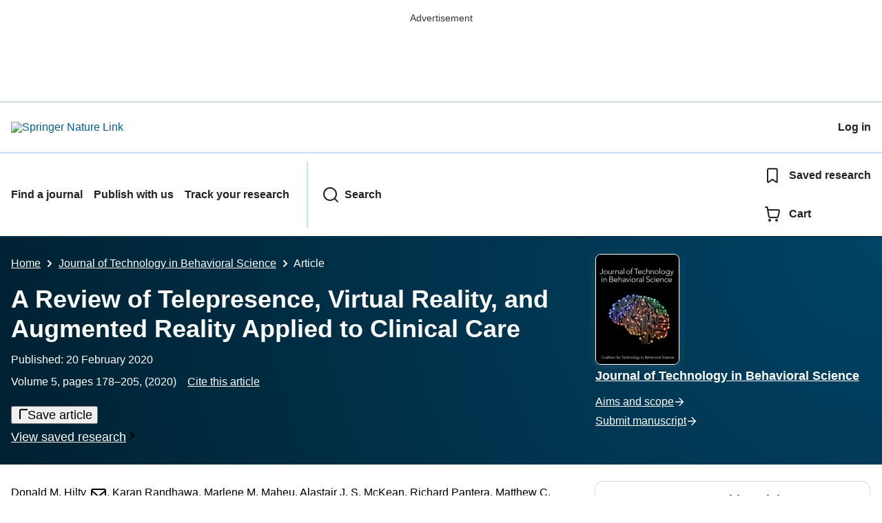

--- FILE ---
content_type: text/html; charset=utf-8
request_url: https://link.springer.com/article/10.1007/s41347-020-00126-x?
body_size: 158220
content:
<!DOCTYPE html>
<html lang="en" class="no-js">
    <head>
        <meta charset="UTF-8">
        <meta http-equiv="X-UA-Compatible" content="IE=edge">
        <meta name="applicable-device" content="pc,mobile">
        <meta name="viewport" content="width=device-width, initial-scale=1">
        
        
        
            <meta name="robots" content="max-image-preview:large">
            <meta name="access" content="No">

        
        <meta name="360-site-verification" content="1268d79b5e96aecf3ff2a7dac04ad990" />

        <title>A Review of Telepresence, Virtual Reality, and Augmented Reality Applied to Clinical Care | Journal of Technology in Behavioral Science | Springer Nature Link</title>

        
            
    
    <meta name="twitter:site" content="@SpringerLink"/>
    <meta name="twitter:card" content="summary_large_image"/>
    <meta name="twitter:image:alt" content="Content cover image"/>
    <meta name="twitter:title" content="A Review of Telepresence, Virtual Reality, and Augmented Reality Applied to Clinical Care"/>
    <meta name="twitter:description" content="Journal of Technology in Behavioral Science - This scoping review article explores the application of telepresence (TPr), virtual reality (VR), and augmented reality (AR) to clinical care. A..."/>
    <meta name="twitter:image" content="https://static-content.springer.com/image/art%3A10.1007%2Fs41347-020-00126-x/MediaObjects/41347_2020_126_Fig1_HTML.png"/>
    <meta name="journal_id" content="41347"/>
    <meta name="dc.title" content="A Review of Telepresence, Virtual Reality, and Augmented Reality Applied to Clinical Care"/>
    <meta name="dc.source" content="Journal of Technology in Behavioral Science 2020 5:2"/>
    <meta name="dc.format" content="text/html"/>
    <meta name="dc.publisher" content="Springer"/>
    <meta name="dc.date" content="2020-02-20"/>
    <meta name="dc.type" content="ReviewPaper"/>
    <meta name="dc.language" content="En"/>
    <meta name="dc.copyright" content="2020 This is a U.S. Government work and not under copyright protection in the US; foreign copyright protection may apply"/>
    <meta name="dc.rights" content="2020 This is a U.S. Government work and not under copyright protection in the US; foreign copyright protection may apply"/>
    <meta name="dc.rightsAgent" content="journalpermissions@springernature.com"/>
    <meta name="dc.description" content="This scoping review article explores the application of telepresence (TPr), virtual reality (VR), and augmented reality (AR) to clinical care. A literature search of key words was conducted from January 1990 through May 2019 of the following databases: PubMed/Medline, American Psychological Association PsycNET, Pubmed/Medline, Cochrane, Embase, PsycINFO, Web of Science, Scopus, OTSeeker, ABI/INFORM, computer-mediated communication (CMC), technology-mediated communications, Arts &amp;amp; Humanities Citation Index, Project Muse, ProQuest Research Library Plus, Sociological abstracts, Computers and Applied Sciences Complete and IT Source. It focused on concept areas: (1) TPr related to technologies; (2) virtual, augmented, reality, environment; (3) technology or computer-mediated communication; (4) clinical therapeutic relationship (boundaries, care, communication, connect, engagement, empathy, intimacy, trust); (5) telebehavioral health; (6) psychotherapy via technology; and (7) medicine/health care. Inclusion criteria were concept area 1 in combination with 2&#8211;7 and 2 or 3 in combination with any of 4&#8211;7. From a total of 5214 potential references, the authors found 512 eligible for full-text review and found 85 papers directly relevant to the concepts. From papers&#8217; references and a review of books and popular literature about TPr, virtual reality (VR), and augmented reality (AR), 13 other sources of information were found. The historical evolution of TPr, VR, and AR shows that definitions, foci of studies (e.g., social neuroscience to business), and applications vary; assessments of TPr also vary widely. Studies discuss VR, AR, and TPr in medicine (e.g., rehabilitation, robotics), experimental psychology (laboratory, field, mixed), and behavioral health. Virtual environment (VE) designs aid the study of interpersonal communication and behavior, using standardized social interaction partners, virtual standardized patients, and/or virtual humans&#8212;all contingent on the participants&#8217; experience of presence and the ability to engage. Additional research is needed to standardize experimental and clinical interventions, while maintaining ecological validity. Technology can significantly improve quality of care, access to new treatments and training, if ethical and reimbursement issues are better explored."/>
    <meta name="prism.issn" content="2366-5963"/>
    <meta name="prism.publicationName" content="Journal of Technology in Behavioral Science"/>
    <meta name="prism.publicationDate" content="2020-02-20"/>
    <meta name="prism.volume" content="5"/>
    <meta name="prism.number" content="2"/>
    <meta name="prism.section" content="ReviewPaper"/>
    <meta name="prism.startingPage" content="178"/>
    <meta name="prism.endingPage" content="205"/>
    <meta name="prism.copyright" content="2020 This is a U.S. Government work and not under copyright protection in the US; foreign copyright protection may apply"/>
    <meta name="prism.rightsAgent" content="journalpermissions@springernature.com"/>
    <meta name="prism.url" content="https://link.springer.com/article/10.1007/s41347-020-00126-x"/>
    <meta name="prism.doi" content="doi:10.1007/s41347-020-00126-x"/>
    <meta name="citation_pdf_url" content="https://link.springer.com/content/pdf/10.1007/s41347-020-00126-x.pdf"/>
    <meta name="citation_fulltext_html_url" content="https://link.springer.com/article/10.1007/s41347-020-00126-x"/>
    <meta name="citation_journal_title" content="Journal of Technology in Behavioral Science"/>
    <meta name="citation_journal_abbrev" content="J. technol. behav. sci."/>
    <meta name="citation_publisher" content="Springer International Publishing"/>
    <meta name="citation_issn" content="2366-5963"/>
    <meta name="citation_title" content="A Review of Telepresence, Virtual Reality, and Augmented Reality Applied to Clinical Care"/>
    <meta name="citation_volume" content="5"/>
    <meta name="citation_issue" content="2"/>
    <meta name="citation_publication_date" content="2020/06"/>
    <meta name="citation_online_date" content="2020/02/20"/>
    <meta name="citation_firstpage" content="178"/>
    <meta name="citation_lastpage" content="205"/>
    <meta name="citation_article_type" content="Article"/>
    <meta name="citation_language" content="en"/>
    <meta name="dc.identifier" content="doi:10.1007/s41347-020-00126-x"/>
    <meta name="DOI" content="10.1007/s41347-020-00126-x"/>
    <meta name="size" content="435499"/>
    <meta name="citation_doi" content="10.1007/s41347-020-00126-x"/>
    <meta name="citation_springer_api_url" content="http://api.springer.com/xmldata/jats?q=doi:10.1007/s41347-020-00126-x&amp;api_key="/>
    <meta name="description" content="This scoping review article explores the application of telepresence (TPr), virtual reality (VR), and augmented reality (AR) to clinical care. A literature"/>
    <meta name="dc.creator" content="Hilty, Donald M."/>
    <meta name="dc.creator" content="Randhawa, Karan"/>
    <meta name="dc.creator" content="Maheu, Marlene M."/>
    <meta name="dc.creator" content="McKean, Alastair J. S."/>
    <meta name="dc.creator" content="Pantera, Richard"/>
    <meta name="dc.creator" content="Mishkind, Matthew C."/>
    <meta name="dc.creator" content="Rizzo, Albert &#8220;Skip&#8221;"/>
    <meta name="dc.subject" content="Clinical Psychology"/>
    <meta name="dc.subject" content="Psychiatry"/>
    <meta name="dc.subject" content="Social Work and Community Development"/>
    <meta name="citation_reference" content="citation_journal_title=Frontiers in Psychology; citation_title=An integrated review of emoticons in computer-mediated communication; citation_author=N Aldunate, R Gonz&#225;lez-Ib&#225;&#241;ez; citation_volume=7; citation_publication_date=2017; citation_pages=2061; citation_doi=10.3389/fpsyg.2016.02061.eCollection; citation_id=CR1"/>
    <meta name="citation_reference" content="citation_journal_title=Journal of Computer-Based Instruction; citation_title=Fidelity in the design of instructional simulations; citation_author=SM Alessi; citation_volume=27; citation_publication_date=1988; citation_pages=40-47; citation_id=CR2"/>
    <meta name="citation_reference" content="citation_title=Social psychology: the heart and the mind; citation_publication_date=1994; citation_id=CR3; citation_author=E Aronson; citation_author=TD Wilson; citation_author=RM Akert; citation_publisher=Harper Collins"/>
    <meta name="citation_reference" content="citation_journal_title=International Journal of Social Research Methodology; citation_title=Scoping studies: towards a methodological framework; citation_author=H Arskey, L O&#8217;Malley; citation_volume=8; citation_issue=1; citation_publication_date=2005; citation_pages=19-32; citation_doi=10.1080/1364557032000119616; citation_id=CR4"/>
    <meta name="citation_reference" content="citation_journal_title=Presence (Camb.); citation_title=A survey of augmented reality; citation_author=RT Azuma; citation_volume=6; citation_publication_date=1997; citation_pages=355-385; citation_doi=10.1162/pres.1997.6.4.355; citation_id=CR5"/>
    <meta name="citation_reference" content="citation_journal_title=Computer Graphics; citation_title=Recent advances in augmented reality; citation_author=R Azuma, Y Baillot, R Behringer, S Feiner, S Julier, B MacIntyre; citation_volume=25; citation_publication_date=2001; citation_pages=1-15; citation_doi=10.1016/S0097-8493(00)00102-3; citation_id=CR6"/>
    <meta name="citation_reference" content="Barilleaux, J. (1999). Experiences and observations in applying augmented reality to live training, in VWSim&#8217;99: The Virtual Worlds and Simulation Conference (San Francisco: Society for Computer Simulation International). Retrieved from: 
                  http://www.jmbaai.com/vwsim99/vwsim99.html
                  
                . Accessed November 27, 2019."/>
    <meta name="citation_reference" content="citation_title=History of telemedicine; citation_publication_date=2009; citation_id=CR8; citation_author=RL Bashshur; citation_author=GW Shannon; citation_publisher=Mary Ann Liebert, Inc. Publishers"/>
    <meta name="citation_reference" content="citation_journal_title=Frontiers in Human Neuroscience; citation_title=Moving from virtual reality exposure-based therapy to augmented reality exposure-based therapy: a review; citation_author=O Baus, S Bouchard; citation_volume=8; citation_publication_date=2014; citation_pages=112; citation_doi=10.3389/fnhum.2014.00112; citation_id=CR9"/>
    <meta name="citation_reference" content="citation_journal_title=Perspectives in Health Information Management; citation_title=Robotic telepresence in a medical intensive care unit &#8211; clinicians&#8217; perceptions; citation_author=M Becevic, MA Clarke, MM Alnijoumi, HS Sohal, SA Boren, R Mutrux; citation_volume=12; citation_publication_date=2015; citation_pages=1c; citation_id=CR10"/>
    <meta name="citation_reference" content="citation_journal_title=Psychological Inquiry; citation_title=Immersive virtual environment technology as a methodological tool for social psychology; citation_author=J Blascovich, J Loomis, AC Beall, KR Swinth, CL Hoyt, JN Bailenson; citation_volume=13; citation_publication_date=2002; citation_pages=103-124; citation_doi=10.1207/S15327965PLI1302_01; citation_id=CR11"/>
    <meta name="citation_reference" content="citation_title=Lying: Moral choice in public and private life; citation_publication_date=1989; citation_id=CR12; citation_author=S Bok; citation_publisher=Vintage"/>
    <meta name="citation_reference" content="citation_journal_title=Frontal Psychology; citation_title=Studying social interactions through immersive virtual environment technology: virtues, pitfalls, and future challenges; citation_author=D Bombari, M Schmid Mast, E Canadas, M Bachmann; citation_volume=6; citation_publication_date=2015; citation_pages=869; citation_doi=10.3389/fpsyg.2015.00869; citation_id=CR13"/>
    <meta name="citation_reference" content="citation_journal_title=American Journal of Physical Medicine and Rehabilitation; citation_title=Robotics, stem cells, and brain-computer interfaces in rehabilitation and recovery from stroke: updates and advances; citation_author=ML Boninger, LR Wechsler, J Stein; citation_volume=93; citation_issue=11 Suppl 3; citation_publication_date=2014; citation_pages=S145-S154; citation_doi=10.1097/PHM.0000000000000128; citation_id=CR14"/>
    <meta name="citation_reference" content="citation_journal_title=Cyberpsychol. Behavior; citation_title=Mixing realities? An application of augmented reality for the treatment of cockroach phobia; citation_author=C Botella, M Juan, RM Ba&#241;os, M Alca&#241;iz, V Guillen, B Rey; citation_volume=8; citation_publication_date=2005; citation_pages=161-171; citation_doi=10.1089/cpb.2005.8.162; citation_id=CR15"/>
    <meta name="citation_reference" content="citation_journal_title=Student Health Technology Informatics; citation_title=Telepresence experienced in videoconference varies according to emotions involved in videoconference sessions; citation_author=S Bouchard, S Dumoulin, M Michaud, V Gougeon; citation_volume=167; citation_publication_date=2011; citation_pages=128-132; citation_id=CR16"/>
    <meta name="citation_reference" content="citation_title=Crisis in the behavioral health classroom: enhancing knowledge, skills, and attitudes in Telehealth training; citation_inbook_title=Field guide to evidence-based, technology careers in behavioral health: professional opportunities for the 21st century; citation_publication_date=2017; citation_id=CR17; citation_author=J Callan; citation_author=M Maheu; citation_author=S Bucky; citation_publisher=Springer"/>
    <meta name="citation_reference" content="citation_journal_title=Journal of the American Board of Family Medicine; citation_title=Implementation of technology-based patient engagement strategies within practice-based research networks; citation_author=B Careyva, K Shaak, G Mills, M Johnson, S Goodrich, B Stello, LS Wallace; citation_volume=29; citation_issue=5; citation_publication_date=2016; citation_pages=581-591; citation_doi=10.3122/jabfm.2016.05.160044; citation_id=CR18"/>
    <meta name="citation_reference" content="citation_journal_title=Multimedia Tools &amp; Applications; citation_title=Augmented reality technologies, systems and applications; citation_author=J Carmigniani, B Furht, M Anisetti, P Ceravolo, E Damiani, M Ivkovic; citation_volume=51; citation_publication_date=2011; citation_pages=341-477; citation_doi=10.1007/s11042-010-0660-6; citation_id=CR19"/>
    <meta name="citation_reference" content="citation_title=Augmented reality: a practical guide; citation_publication_date=2007; citation_id=CR20; citation_author=S Cawood; citation_author=M Fiala; citation_publisher=Pragmatic Bookshelf"/>
    <meta name="citation_reference" content="citation_journal_title=Journal of Medical Internet Research; citation_title=The use of virtual reality in patients with eating disorders: systematic review; citation_author=D Clus, ME Larsen, C Lemey, S Berrouiguet; citation_volume=20; citation_issue=4; citation_publication_date=2018; citation_pages=e157; citation_doi=10.2196/jmir.7898; citation_id=CR21"/>
    <meta name="citation_reference" content="Coates, G. (1992). Program from Invisible Site &#8211; A Virtual Sho, a multimedia performance work. Presented by George Coates Performance Works, San Francisco, California."/>
    <meta name="citation_reference" content="citation_journal_title=British Journal of Educational Technology; citation_title=Two scenarios for producing learning environments in the workplace; citation_author=B Collis, K Winnips; citation_volume=33; citation_issue=2; citation_publication_date=2002; citation_pages=133-148; citation_doi=10.1111/1467-8535.00248; citation_id=CR23"/>
    <meta name="citation_reference" content="citation_journal_title=Clinical Neurology and Neurosurgery; citation_title=Intraoperative clinical application of augmented reality in neurosurgery: a systematic review; citation_author=WO Contreras L&#243;pez, PA Navarro, S Crispin; citation_volume=177; citation_publication_date=2019; citation_pages=6-11; citation_doi=10.1016/j.clineuro.2018.11.018; citation_id=CR24"/>
    <meta name="citation_reference" content="citation_journal_title=Disability &amp; Rehabilitation; citation_title=Virtual reality in stroke rehabilitation: still more virtual than real; citation_author=JH Crosbie, S Lennon, JR Basford; citation_volume=29; citation_publication_date=2007; citation_pages=1139-1146; citation_doi=10.1080/09638280600965767; citation_id=CR25"/>
    <meta name="citation_reference" content="Cruz-Niero, C., Leigh, J., Papka, M., Barnes, C., Cohen, S.M., Das, S., et al., &amp; Sandin, D. J. (1993). Scientists in wonderland: a report on visualization applications in the CAVE virtual reality environment. Proceedings of 1993 IEEE Research Properties in Virtual Reality Symposium. 
                  https://doi.org/10.1109/VRAIS.1993.378262
                  
                ."/>
    <meta name="citation_reference" content="citation_journal_title=Telemedicine Journal; citation_title=Use of videophones and low-cost standard telephone lines to provide a social presence in telepsychiatry; citation_author=P Cukor, L Baer, BS Willis, L Leahy, J O&#39;Laughlen, M Murphy, E Martin, M Withers; citation_volume=4; citation_publication_date=1998; citation_pages=313-321; citation_doi=10.1089/tmj.1.1998.4.313; citation_id=CR27"/>
    <meta name="citation_reference" content="citation_journal_title=Medical Information Systems Quarterly; citation_title=Message equivocality, media selection, and manager performance: Implications for information systems; citation_author=R Daft, R Lengel, LK Trevino; citation_volume=11; citation_issue=3; citation_publication_date=1987; citation_pages=355-366; citation_doi=10.2307/248682; citation_id=CR28"/>
    <meta name="citation_reference" content="citation_journal_title=Archives of Physical Medicine and Rehabilitation; citation_title=Brain-computer interface: current and emerging rehabilitation applications; citation_author=JJ Daly, JE Huggins; citation_volume=96; citation_issue=3 Suppl; citation_publication_date=2015; citation_pages=S1-S7; citation_doi=10.1016/j.apmr.2015.01.007; citation_id=CR29"/>
    <meta name="citation_reference" content="Dargar, S., Kennedy, R., Lai, W., Arikatla, V., De, S. (2015). Towards immersive virtual reality (iVR): a route to surgical expertise. Journal of Computer Surgery, 2015."/>
    <meta name="citation_reference" content="December, J. (1996). Units of analysis for internet communication. Journal of Computer-Mediated Communication, 1(4), 
                  http://jcmc.indiana.edu/vol1/issue4/december.html

                  
                . Accessed November 27, 2019."/>
    <meta name="citation_reference" content="citation_journal_title=International Journal of Medical Informatics; citation_title=A comparison of communication models of traditional and video-mediated health care delivery; citation_author=G Demiris, K Edison, S Vijaykumar; citation_volume=74; citation_issue=10; citation_publication_date=2005; citation_pages=851-856; citation_doi=10.1016/j.ijmedinf.2005.03.018; citation_id=CR32"/>
    <meta name="citation_reference" content="citation_title=Telepistemology: Descartes last stand; citation_inbook_title=t; citation_publication_date=2000; citation_pages=48-63; citation_id=CR33; citation_author=H Dreyfus; citation_publisher=MIT Press"/>
    <meta name="citation_reference" content="citation_journal_title=Student Health Technology Informatics; citation_title=Towards immersive and adaptive augmented reality exposure treatment; citation_author=A D&#252;nser, R Grasset, H Farrant; citation_volume=167; citation_publication_date=2011; citation_pages=37-41; citation_id=CR34"/>
    <meta name="citation_reference" content="citation_journal_title=Journal of Medical Internet Research Mhealth Uhealth; citation_title=Augmented reality in medicine: systematic and bibliographic review; citation_author=M Eckert, JS Volmerg, CM Friedrich; citation_volume=7; citation_issue=4; citation_publication_date=2019; citation_pages=e10967; citation_doi=10.2196/10967; citation_id=CR35"/>
    <meta name="citation_reference" content="citation_journal_title=Psychological Review; citation_title=The role of deliberate practice in the acquisition of expert performance; citation_author=K Ericsson, RT Krampe, C Tesch-Romer; citation_volume=100; citation_publication_date=1993; citation_pages=363-406; citation_doi=10.1037/0033-295X.100.3.363; citation_id=CR36"/>
    <meta name="citation_reference" content="citation_journal_title=Communication ACM; citation_title=Knowledge-based augmented reality; citation_author=S Feiner, B MacIntyre, D Seligman; citation_volume=36; citation_publication_date=1993; citation_pages=53-62; citation_doi=10.1145/159544.159587; citation_id=CR37"/>
    <meta name="citation_reference" content="citation_title=Multi-agent systems; citation_publication_date=1999; citation_id=CR38; citation_author=J Ferber; citation_publisher=An Introduction to Distributed Artificial Intelligence"/>
    <meta name="citation_reference" content="Fiorini, R. A. (2019). &#8220;An Evening with Leonardo da Vinci e la Sala delle Asse.&#8221; IEEE ICCI*CC 2019, July 23&#8211;25, 2019, Sforza Castle, Milano, Italy. Retrieved from:

                  https://ww.iccicc19.polimi.it/keynote-speakers/
                  
                . Accessed November 27, 2019."/>
    <meta name="citation_reference" content="citation_journal_title=Presence Teleoperators and Virtual Environments; citation_title=Effects of sensory information and prior experience on direct subjective ratings of presence; citation_author=J Freeman, SE Avons, DE Pearson, WA Ijsselsteijn; citation_volume=8; citation_publication_date=1999; citation_pages=1-13; citation_doi=10.1162/105474699566017; citation_id=CR40"/>
    <meta name="citation_reference" content="citation_journal_title=Presence Teleoperators and Virtual Environments; citation_title=Using behavioral realism to estimate presence: a study of the utility of postural responses to motion stimuli; citation_author=J Freeman, SE Avons, R Meddis, DE Pearson, W Ijsselsteijn; citation_volume=9; citation_issue=2; citation_publication_date=2000; citation_pages=149-164; citation_doi=10.1162/105474600566691; citation_id=CR41"/>
    <meta name="citation_reference" content="citation_journal_title=Neurohospitalist; citation_title=Future neurohospitalist: teleneurohospitalist; citation_author=WD Freeman, KM Barrett, KA Vatz, BM Demaerschalk; citation_volume=2; citation_issue=4; citation_publication_date=2012; citation_pages=132-143; citation_doi=10.1177/1941874412450714; citation_id=CR42"/>
    <meta name="citation_reference" content="citation_journal_title=Human Factors; citation_title=Social and cognitive processes in interpersonal communication: implications for advanced telecommunications technologies; citation_author=SR Fussell, NI Benimoff; citation_volume=37; citation_publication_date=1995; citation_pages=228-250; citation_doi=10.1518/001872095779064546; citation_id=CR43"/>
    <meta name="citation_reference" content="citation_journal_title=Human-Computer Interaction; citation_title=Gestures over video streams to support remote collaboration on physical tasks; citation_author=SR Fussell, LD Setlock, J Yang, J Ou, E Mauer, ADI Kramer; citation_volume=19; citation_issue=3; citation_publication_date=2004; citation_pages=273-309; citation_doi=10.1207/s15327051hci1903_3; citation_id=CR44"/>
    <meta name="citation_reference" content="citation_journal_title=Disability and Rehabilitation; citation_title=Virtual reality and video games in cardiac rehabilitation programs. A systematic review; citation_author=S Garc&#237;a-Bravo, A Cuesta-G&#243;mez, R Campuzano-Ruiz, MJ L&#243;pez-Navas, J Dom&#237;nguez-Paniagua, A Ara&#250;jo-Narv&#225;ez, R Cano-de-la-Cuerda; citation_volume=30; citation_publication_date=2019; citation_pages=1-10; citation_doi=10.1080/09638288.2019.1631892; citation_id=CR45"/>
    <meta name="citation_reference" content="Geelhoed, E., Parker, A. B., Groen, M. (2009). Effects of latency on Telepresence. HPL-2009-120 P laboratories. Retrieved from: 
                  http://www.hpl.hp.com/techreports/2009/HPL-2009-120.html
                  
                . Accessed November 27, 2019."/>
    <meta name="citation_reference" content="citation_journal_title=Addictive Behaviors; citation_title=Applications of virtual reality in individuals with alcohol misuse: a systematic review; citation_author=A Ghi&#355;&#259;, J Guti&#233;rrez-Maldonado; citation_volume=81; citation_publication_date=2018; citation_pages=1-11; citation_doi=10.1016/j.addbeh.2018.01.036; citation_id=CR47"/>
    <meta name="citation_reference" content="citation_journal_title=CyberPsychology and Behavior; citation_title=The neurobiology of virtual reality pain attenuation; citation_author=JI Gold, KA Belmont, DA Thomas; citation_volume=10; citation_publication_date=2007; citation_pages=536-544; citation_doi=10.1089/cpb.2007.9993; citation_id=CR48"/>
    <meta name="citation_reference" content="citation_journal_title=Tourism Management; citation_title=Virtual reality: applications and implications for tourism; citation_author=DA Guttentag; citation_volume=31; citation_issue=5; citation_publication_date=2010; citation_pages=637-651; citation_doi=10.1016/j.tourman.2009.07.003; citation_id=CR49"/>
    <meta name="citation_reference" content="citation_journal_title=Presence (Cambridge); citation_title=Virtual reality based simulation of hysteroscopic interventions; citation_author=M Harders, D Bachofen, M Grassi, M Bajka, U Spaelter, M Teschner, G Szekely; citation_volume=17; citation_publication_date=2008; citation_pages=441-462; citation_doi=10.1007/s00464-008-9927-7; citation_id=CR50"/>
    <meta name="citation_reference" content="Health Information Management Systems Society Foundation, National eHealth Collaborative. (2014). Patient engagement framework. Secondary patient engagement framework. Retrieved from: 
                  http://www.himss.org/himss-patient-engagement-framework
                  
                . Accessed November 27, 2019."/>
    <meta name="citation_reference" content="citation_journal_title=Presence (Cambridge); citation_title=Being there: the subjective experience of presence; citation_author=C Heeter; citation_volume=1; citation_publication_date=1992; citation_pages=262-271; citation_doi=10.1162/pres.1992.1.2.262; citation_id=CR52"/>
    <meta name="citation_reference" content="Higgins, J. P. T., Altman, D. G., G&#248;tzsche, P. C., J&#252;ni, P., Moher, D., Oxman, A. D., Cochrane Statistical Methods Group, et al. (2011). The Cochrane Collaboration&#8217;s tool for assessing risk of bias in randomised trials. British Medical Journal, 343. 
                  https://doi.org/10.1136/bmj.d5928
                  
                ."/>
    <meta name="citation_reference" content="Hiltmann, T. (2017) &#8220;Francesca Tasso, Tosi Luca (Milan, I): Sala dei Moroni in the so called Cortile Ducale (ducal courtyard) in Castello Sforzesco&#8221;, in: Heraldica Nova: Medieval and early modern heraldry from the perspective of cultural history (a 
                  Hypotheses.org
                  
                 blog), published: 10/03/2017. Retrieved from: 
                  https://ww.iccicc19.polimi.it/keynote-speakers/
                  
                . Accessed November 27, 2019."/>
    <meta name="citation_reference" content="Hilty, D. M. (2016). Advancing science, clinical care and education: Shall we update Engel&#8217;s biopsychosocial model to a bio-psycho-socio-cultural model? Psychology and Cognitive Sciences, 1(1). 
                  https://doi.org/10.17140/pcsoj-1-e001
                  
                ."/>
    <meta name="citation_reference" content="citation_journal_title=Primary Psychiatry; citation_title=How telepsychiatry affects the doctor-patient relationship: communication, satisfaction, and additional clinically relevant issues; citation_author=DM Hilty, TS Nesbitt, SL Marks, EJ Callahan; citation_volume=9; citation_issue=9; citation_publication_date=2002; citation_pages=29-34; citation_id=CR56"/>
    <meta name="citation_reference" content="citation_journal_title=Telemedicine Journal and E-Health; citation_title=The effectiveness of telemental health: a 2013 review. (2013); citation_author=DM Hilty, D Ferrer, EJ Callahan, B Johnston, EJ Callahan, PM Yellowlees; citation_volume=19; citation_publication_date=2013; citation_pages=444-454; citation_doi=10.1089/tmj.2013.0075; citation_id=CR57"/>
    <meta name="citation_reference" content="citation_journal_title=International Review of Psychiatry; citation_title=Lessons from psychiatry and psychiatric education for medical learners and teachers; citation_author=DM Hilty, M Srinivasan, G Xiong, J Ferranti, ST Li; citation_volume=25; citation_publication_date=2013; citation_pages=329-337; citation_doi=10.3109/09540261.2013.794129; citation_id=CR58"/>
    <meta name="citation_reference" content="citation_journal_title=International Review of Psychiatry; citation_title=A framework for telepsychiatric training and e-health: competency-based education, evaluation and implications; citation_author=DM Hilty, A Crawford, J Teshima, S Chan, N Sunderji, PM Yellowlees, ST Li; citation_volume=27; citation_publication_date=2015; citation_pages=569-592; citation_doi=10.3109/09540261.2015.1091292; citation_id=CR59"/>
    <meta name="citation_reference" content="citation_journal_title=Journal of Health Medical Informatics; citation_title=New frontiers in healthcare and technology: Internet- and web-based mental options emerge to complement in-person and telepsychiatric care options; citation_author=DM Hilty, S Chan, J Torous, J Mahautmr, D Mucic; citation_volume=6; citation_issue=4; citation_publication_date=2015; citation_pages=1-14; citation_id=CR60"/>
    <meta name="citation_reference" content="citation_journal_title=Journal of Technology in Behavioral Science; citation_title=Social media/networking as part of e-behavioral health and psychiatric education: competencies, teaching methods, and implications; citation_author=DM Hilty, I Zalpuri, D Stubbe, CE Snowdy, EZ Shoemaker, SV Joshi, HY Liu; citation_volume=3; citation_issue=4; citation_publication_date=2018; citation_pages=268-293; citation_doi=10.1007/s41347-018-0061-7; citation_id=CR61"/>
    <meta name="citation_reference" content="Hilty, D. M., Randhawa, K., Maheu, M., Mishkind, M., Pantera, R. (2019a). The therapeutic relationship of telepsychiatry and telebehavioral health: ideas from research on telepresence, virtual reality and augmented reality. Psychology &amp; Cognitive Science, 5(1). 
                  https://openventio.org/wp-content/uploads/Therapeutic-Relationship-of-Telepsychiatry-and-Telebehavioral-Health-Ideas-from-Research-on-Telepresence-Virtual-Reality-and-Augmented-Reality-PCSOJ-5-145.pdf
                  
                ."/>
    <meta name="citation_reference" content="citation_journal_title=Psychiatric Clinics of North America; citation_title=Role of technology in professional development; citation_author=DM Hilty, J Uno, S Chan, J Torous, RJ Boland; citation_volume=42; citation_publication_date=2019; citation_pages=493-512; citation_doi=10.1016/j.psc.2019.05.013; citation_id=CR63"/>
    <meta name="citation_reference" content="citation_journal_title=Psychiatric Clinics of North America; citation_title=A competency-based framework for psych/behavioral health apps for trainees, faculty, programs and health systems; citation_author=DM Hilty, S Chan, J Torous, J Luo, RJ Boland; citation_volume=42; citation_publication_date=2019; citation_pages=513-534; citation_doi=10.1016/j.psc.2019.05.007; citation_id=CR64"/>
    <meta name="citation_reference" content="citation_journal_title=J Tech Behav Sci; citation_title=A telehealth framework for mobile health, smartphones and apps: competencies, training and faculty development; citation_author=DM Hilty, S Chan, J Torous, J Luo, RJ Boland; citation_volume=4; citation_issue=2; citation_publication_date=2019; citation_pages=106-123; citation_doi=10.1007/s41347-019-00091-0 or; citation_id=CR65"/>
    <meta name="citation_reference" content="Hilty, D. M., Chan, S., Torous, J., Luo, J., Boland, R.J. (2020). A framework for competencies for the use of mobile technologies in psychiatry and medicine. Journal of Medical Internet Research Uhealth and Mobile Health, In Press."/>
    <meta name="citation_reference" content="citation_journal_title=Cyberpsychology &amp; Behavior; citation_title=The illusion of presence in immersive virtual reality during an fMRI brain scan; citation_author=HG Hoffman, T Richards, B Coda, A Richards, SR Sharar; citation_volume=6; citation_issue=2; citation_publication_date=2003; citation_pages=127-131; citation_doi=10.1089/109493103321640310; citation_id=CR67"/>
    <meta name="citation_reference" content="citation_journal_title=Clinical Journal of Pain; citation_title=
                    Virtual reality pain control during burn wound debridement in the hydrotank
                  ; citation_author=HG Hoffman, DR Patterson, E Seibel, M Soltani, L Jewett-Leahy, SR Sharar; citation_volume=24; citation_issue=4; citation_publication_date=2008; citation_pages=299-304; citation_doi=10.1097/AJP.0b013e318164d2cc; citation_id=CR68"/>
    <meta name="citation_reference" content="Hollerer, T., &amp; Feiner, S. (2004). Mobile augmented reality. In H. Karimi &amp; A. Hammad (Eds.), Telegeoinformatics: location-based computing and services. Taylor and Francis Books Ltd.."/>
    <meta name="citation_reference" content="citation_journal_title=Journal of Medical Internet Research Mhealth Uhealth; citation_title=Web-based telepresence exercise program for community-dwelling elderly women with a high risk of falling: randomized controlled trial; citation_author=J Hong, HJ Kong, HJ Yoon; citation_volume=6; citation_issue=5; citation_publication_date=2018; citation_pages=e132; citation_doi=10.2196/mhealth.9563; citation_id=CR70"/>
    <meta name="citation_reference" content="Hugues, O., Fuchs, P., &amp; Nannipieri, O. (2011). New augmented reality taxonomy: technologies and features of augmented environment. Handbook of Augmented Reality. 
                  https://doi.org/10.1007/978-1-4614-0064-6_2
                  
                ."/>
    <meta name="citation_reference" content="IJsselsteijn, W., de Ridder, H., Freeman, J.F., Avons, S.E., Bouwhuis, D. (2001). Effects of stereoscopic presentation, image rotation, and screen size on subjective and objective corroborative measures of presence. Presence: Teleoperation and Virtual Environments, 10, 298&#8211;311."/>
    <meta name="citation_reference" content="citation_journal_title=Journal of Medical Internet Research Serious Games; citation_title=Head-mounted virtual reality and mental health: critical review of current research; citation_author=SW Jerdan, M Grindle, HC Woerden, MN Kamel Boulos; citation_volume=6; citation_issue=3; citation_publication_date=2018; citation_pages=e14; citation_doi=10.2196/games.9226; citation_id=CR73"/>
    <meta name="citation_reference" content="citation_journal_title=Academic Psychiatry; citation_title=The use of technology by youth: implications for psychiatric educators; citation_author=SV Joshi, D Stubbe, ST Li, DM Hilty; citation_volume=43; citation_publication_date=2018; citation_pages=101-109; citation_doi=10.1007/s40596-018-1007-2; citation_id=CR74"/>
    <meta name="citation_reference" content="citation_journal_title=IEEE Transactions on Visualization and Computer Graphics; citation_title=Drumming in immersive virtual reality: the body shapes the way we play; citation_author=K Kilteni, I Bergstrom, M Slater; citation_volume=19; citation_publication_date=2013; citation_pages=597-605; citation_doi=10.1109/TVCG.2013.29; citation_id=CR75"/>
    <meta name="citation_reference" content="citation_journal_title=Decision Sciences; citation_title=Media appropriateness: effects of experience on communication media choice; citation_author=R King, W Xia; citation_volume=28; citation_issue=4; citation_publication_date=1997; citation_pages=877-910; citation_doi=10.1111/j.1540-5915.1997.tb01335.x; citation_id=CR76"/>
    <meta name="citation_reference" content="Kramer, A. D., Min, L., Fussell, S. R. (2006). Using linguistic features to measure presence in computer-mediated communication. Carnegie Mellon University Research Showcase. 
                  http://repository.cmu.edu/cgi/viewcontent.cgi?article=1053&amp;context=hcii
                  
                . Accessed November 27, 2019."/>
    <meta name="citation_reference" content="Laarni, J., Ravaja, N., &amp; Saari, T. (2003). Using eye tracking and psychophysiological methods to study spatial presence. In Proceedings of the 6th International Workshop on Presence. Aalborg, Denmark, October 6-8."/>
    <meta name="citation_reference" content="citation_journal_title=American Economic Review Papers and Proceedings; citation_title=Trust in large organizations; citation_author=R LaPorta, F Lopez-de-Silanes, A Shleifer, RS Vishny; citation_volume=87; citation_issue=2; citation_publication_date=1997; citation_pages=333-338; citation_id=CR79"/>
    <meta name="citation_reference" content="citation_journal_title=Implementation Science; citation_title=Scoping studies: advancing the methodology; citation_author=D Levac, H Colquhoun, KK O&#39;Brien; citation_volume=5; citation_publication_date=2010; citation_pages=69; citation_doi=10.1186/1748-5908-5-69; citation_id=CR80"/>
    <meta name="citation_reference" content="Lin, H. T., Li, Y. I., Hu, W. P., Huang, C. C., &amp; Du, Y. C. (2019). A scoping review of the efficacy of virtual reality and exergaming on patients of musculoskeletal system disorder. Journal of Clinical Medicine, 8(6). 
                  https://doi.org/10.3390/jcm8060791
                  
                ."/>
    <meta name="citation_reference" content="citation_journal_title=Journal of Applied Psychology; citation_title=Quality of communication experience: definition, measurement, and implications for intercultural negotiations; citation_author=LA Liu, CH Chua, GK Stahl; citation_volume=95; citation_issue=3; citation_publication_date=2010; citation_pages=469-487; citation_doi=10.1037/a0019094; citation_id=CR82"/>
    <meta name="citation_reference" content="citation_journal_title=CyberPsychology and Behavior; citation_title=The nonverbal communication functions of emoticons in computer-mediated communication; citation_author=SK Lo; citation_volume=11; citation_issue=5; citation_publication_date=2008; citation_pages=595-597; citation_doi=10.1089/cpb.2007.0132; citation_id=CR83"/>
    <meta name="citation_reference" content="citation_journal_title=Human Factors; citation_title=Automaticity, resources, and memory: theoretical controversies and practical implications; citation_author=GD Logan; citation_volume=30; citation_publication_date=1998; citation_pages=583-598; citation_doi=10.1177/001872088803000504; citation_id=CR84"/>
    <meta name="citation_reference" content="Lombard, M., &amp; Ditton, T. (1997). At the heart of it all: the concept of presence. Journal of Computer-Mediated Communication, 3. 
                  https://doi.org/10.1111/j.1083-6101.1997.tb00072.x
                  
                ."/>
    <meta name="citation_reference" content="citation_journal_title=Frontal Robotics and Artificial Intelligence; citation_title=Reporting mental health symptoms: breaking down barriers to care with virtual human interviewers; citation_author=G Lucas, A Rizzo, J Gratch, S Scherer, G Stratou, J Boberg, L Morency; citation_volume=4; citation_issue=51; citation_publication_date=2017; citation_pages=1-9; citation_id=CR86"/>
    <meta name="citation_reference" content="citation_journal_title=Cooperative Computers and Communication Lab; citation_title=Augmented reality: information at focus; citation_author=C Ludwig, C Reimann; citation_volume=4; citation_issue=1; citation_publication_date=2005; citation_pages=1619-7879; citation_id=CR87"/>
    <meta name="citation_reference" content="citation_title=Artificial intelligence in behavioral and mental health care; citation_publication_date=2016; citation_id=CR88; citation_author=DD Luxton; citation_publisher=Academic Press (Elsevier)"/>
    <meta name="citation_reference" content="Maheu, M., Drude, K., Hertlein, K., &amp; Hilty, D. M. (2018a). An interdisciplinary framework for telebehavioral health competencies. Journal of Technology in Behavioral Science, 3(2), 108&#8211;140."/>
    <meta name="citation_reference" content="citation_journal_title=Academic Psychiatry; citation_title=A framework for interprofessional telebehavioral health competencies: implementation and challenges moving forward; citation_author=M Maheu, K Drude, KM Hertlein, DM Hilty; citation_volume=42; citation_issue=6; citation_publication_date=2018; citation_pages=825-833; citation_doi=10.1007/s40596-018-0988-1; citation_id=CR90"/>
    <meta name="citation_reference" content="citation_journal_title=Industrial Robotics; citation_title=Transparent telepresence research; citation_author=GM Mair; citation_volume=26; citation_issue=3; citation_publication_date=1999; citation_pages=209-215; citation_doi=10.1108/01439919910266875; citation_id=CR91"/>
    <meta name="citation_reference" content="citation_journal_title=Cognition; citation_title=Experiencing ownership over a dark-skinned body reduces implicit racial bias; citation_author=L Maister, N Sebanz, G Knoblich, M Tsakiris; citation_volume=128; citation_publication_date=2013; citation_pages=170-178; citation_doi=10.1016/j.cognition.2013.04.002; citation_id=CR92"/>
    <meta name="citation_reference" content="citation_journal_title=Journal of Pain Research; citation_title=Virtual reality as an analgesic for acute and chronic pain in adults: a systematic review and meta-analysis; citation_author=B Mallari, EK Spaeth, H Goh, BS Boyd; citation_volume=12; citation_publication_date=2019; citation_pages=2053-2085; citation_doi=10.2147/JPR.S200498; citation_id=CR93"/>
    <meta name="citation_reference" content="citation_journal_title=World Journal of Emergency Surgery; citation_title=Surgical telepresence: the usability of a robotic communication platform; citation_author=A Marttos, FM Kuchkarian, E Palaios, D Rojas, P Abreu-Reis, C Schulman; citation_volume=7 Suppl 1; citation_publication_date=2012; citation_pages=S11; citation_doi=10.1186/1749-7922-7-S1-S11; citation_id=CR94"/>
    <meta name="citation_reference" content="citation_journal_title=Interactive Learning International; citation_title=Computer conferencing for managers; citation_author=R Mason; citation_volume=8; citation_publication_date=1992; citation_pages=15-28; citation_id=CR95"/>
    <meta name="citation_reference" content="McCann, R. A., Armstrong, C. M., Skopp, N. A., Edwards-Stewart, A., Smolenski, D. J., July, J. D., &amp; Reger, G. M. Virtual reality exposure therapy for the treatment of anxiety disorders: an evaluation of research quality. Journal of Anxiety Disorders, 28, 625&#8211;631."/>
    <meta name="citation_reference" content="citation_journal_title=Journal of Telemedicine and Telecare; citation_title=An evaluation of the use of interactive television in an acute psychiatric service; citation_author=P McLaren, CJ Ball, AB Summerfield, JP Watson, M Lipsedge; citation_volume=1; citation_publication_date=1995; citation_pages=79-85; citation_doi=10.1177/1357633X9500100203; citation_id=CR97"/>
    <meta name="citation_reference" content="Meehan, M. (2001). Physiological reaction as an objective measure of presence in virtual environments. Chapel Hill."/>
    <meta name="citation_reference" content="citation_journal_title=Journal of Technology in Behavioral Science; citation_title=The application of technology to health: the evolution of telephone to telemedicine and telepsychiatry: a historical review and look at human factors; citation_author=H Mermelstein, E Krupinski, E DeGuzman, T Rabinowitz, DM Hilty; citation_volume=1; citation_issue=1; citation_publication_date=2017; citation_pages=1-16; citation_id=CR99"/>
    <meta name="citation_reference" content="Mesa-Gresa, P., Gil-G&#243;mez, H., Lozano-Quilis, J. A., &amp; Gil-G&#243;mez, J. A. (2018, 2018). Adolescents with autism spectrum disorder: an evidence-based systematic review. Sensors (Basel), 18(8). 
                  https://doi.org/10.3390/s18082486
                  
                ."/>
    <meta name="citation_reference" content="citation_journal_title=Telemanipulator and Telepresence Technologies, SPIE; citation_title=Augmented reality: a class of displays on the reality-virtuality continuum; citation_author=P Milgram, H Takemura, A Utsumi, F Kishino; citation_volume=2351; citation_publication_date=1994; citation_pages=282-292; citation_doi=10.1117/12.197321; citation_id=CR101"/>
    <meta name="citation_reference" content="Minsky, M. (1980). Telepresence. MIT Press Journals, 45&#8211;51."/>
    <meta name="citation_reference" content="citation_journal_title=Energy; citation_title=Bukimi no tani [the uncanny valley]; citation_author=M Mori; citation_volume=7; citation_publication_date=1970; citation_pages=33-35; citation_id=CR103"/>
    <meta name="citation_reference" content="Morita, T., Mase, K., Hirano, Y., &amp; Kajita, S. (2007). Reciprocal attentive communication in remote meeting with a humanoid robot. In Proceedings of the 9th international conference on Multimodal interfaces, ACM Press, 228-235."/>
    <meta name="citation_reference" content="citation_journal_title=Anatomical Sciences Education; citation_title=The effectiveness of virtual and augmented reality in health sciences and medical anatomy; citation_author=C Moro, Z &#352;tromberga, A Raikos, A Stirling; citation_volume=10; citation_issue=6; citation_publication_date=2017; citation_pages=549-559; citation_doi=10.1002/ase.1696; citation_id=CR105"/>
    <meta name="citation_reference" content="citation_journal_title=International Psychogeriatrics; citation_title=Potential of telepresence robots to enhance social connectedness in older adults with dementia: an integrative review of feasibility; citation_author=W Moyle, U Arnautovska, T Ownsworth, C Jones; citation_volume=29; citation_issue=12; citation_publication_date=2017; citation_pages=1951-1964; citation_doi=10.1017/S1041610217001776; citation_id=CR106"/>
    <meta name="citation_reference" content="citation_title=Assessing skill and learning in surgeons and medical students using a force feedback surgical simulator; citation_inbook_title=
                    
                  ; citation_publication_date=1998; citation_pages=899-909; citation_id=CR107; citation_author=R O&#8217;Toole; citation_author=R Playter; citation_author=T Krummel; citation_author=W Blank; citation_author=N Cornelius; citation_author=W Roberts; citation_author=M Raibert; citation_publisher=Springer-Verlag"/>
    <meta name="citation_reference" content="citation_journal_title=Telemedicine Journal and E-Health; citation_title=Robotic telepresence versus standardly supervised stroke alert team assessments; citation_author=CB O&#39;Carroll, JG Hentz, MI Aguilar, BM Demaerschalk; citation_volume=21; citation_issue=3; citation_publication_date=2015; citation_pages=151-156; citation_doi=10.1089/tmj.2014.0064; citation_id=CR108"/>
    <meta name="citation_reference" content="citation_journal_title=American Psychology; citation_title=The emergence of social cognitive neuroscience; citation_author=KN Ochsner, MD Lieberman; citation_volume=56; citation_publication_date=2001; citation_pages=717-734; citation_doi=10.1037/0003-066X.56.9.717; citation_id=CR109"/>
    <meta name="citation_reference" content="citation_journal_title=Journal of Medical Internet Research Serious Games; citation_title=Implementations of virtual reality for anxiety-related disorders: systematic review; citation_author=T Oing, J Prescott; citation_volume=6; citation_issue=4; citation_publication_date=2018; citation_pages=e10965; citation_doi=10.2196/10965; citation_id=CR110"/>
    <meta name="citation_reference" content="citation_journal_title=Interacting Computers; citation_title=Comparison of face-to-face and video-mediated interaction; citation_author=C O&#39;Malley, S Langston, A Anderson, G Doherty-Sneddon, V Bruce; citation_volume=8; citation_issue=1; citation_publication_date=1996; citation_pages=77-192; citation_id=CR111"/>
    <meta name="citation_reference" content="citation_journal_title=Telemedicine Journal and E-Health; citation_title=The child and adolescent telepsychiatry consultation: can it be a more effective clinical process for certain patients than conventional practice?; citation_author=M Pakyurek, PM Yellowlees, DM Hilty; citation_volume=16; citation_issue=3; citation_publication_date=2010; citation_pages=289-292; citation_doi=10.1089/tmj.2009.0130; citation_id=CR112"/>
    <meta name="citation_reference" content="Parsons, T. D., Gaggioli, A., &amp; Riva, G. (2017). Virtual reality for research in social neuroscience. Brain Science, 7(4). 
                  https://doi.org/10.3390/brainsci7040042
                  
                ."/>
    <meta name="citation_reference" content="citation_title=Here/there: telepresence, touch, and art at the interface; citation_publication_date=2017; citation_id=CR114; citation_author=K Paulsen; citation_publisher=MIT Press"/>
    <meta name="citation_reference" content="Perez, P., &amp; Batten, D. (Eds.). (2006). Complex science for a complex world: exploring human ecosystems with agents. Australia: ANU Press. Retrieved from:

                  http://www.jstor.org/stable/j.ctt2jbhz2
                  
                . Accessed November 27, 2019."/>
    <meta name="citation_reference" content="citation_journal_title=Annals of Behavoioral Medicine; citation_title=Effects of patient-provider race concordance and smoking status on lung cancer risk perception accuracy among African-Americans; citation_author=S Persky, KA Kaphingst, VC Allen, I Senay; citation_volume=45; citation_publication_date=2013; citation_pages=308-317; citation_doi=10.1007/s12160-013-9475-9; citation_id=CR116"/>
    <meta name="citation_reference" content="citation_journal_title=Trends in Cognitive Science; citation_title=How do emotion and motivation direct executive control?; citation_author=L Pessoa; citation_volume=13; citation_issue=4; citation_publication_date=2009; citation_pages=160-166; citation_doi=10.1016/j.tics.2009.01.006; citation_id=CR117"/>
    <meta name="citation_reference" content="citation_journal_title=International Review of Psychiatry; citation_title=What&#8217;s known about implementing co-located pediatric integrated care: a scoping review; citation_author=R Platt, A Spencer, M Burkey, S Polk, A Bettencourt, L Wissow; citation_volume=30; citation_issue=6; citation_publication_date=2018; citation_pages=242-271; citation_doi=10.1080/09540261.2018.1563530; citation_id=CR118"/>
    <meta name="citation_reference" content="Pratt, D. R. (1995). Virtual reality: in the mind of the beholder. IEEE computer. Retrieved from: 
                  https://calhoun.nps.edu/bitstream/handle/10945/48290/Pratt_Virtual_Reality_1995.pdf?sequence=1
                  
                . Accessed November 27, 2019."/>
    <meta name="citation_reference" content="citation_journal_title=Administrative Policy in Mental Health; citation_title=Outcomes for implementation research: conceptual distinctions, measurement challenges, and research agenda; citation_author=E Proctor, H Silmere, R Raghavan, P Hovmand, G Aarons, A Bunger, M Hensley; citation_volume=38; citation_issue=2; citation_publication_date=2010; citation_pages=65-76; citation_doi=10.1007/s10488-010-0319-7; citation_id=CR120"/>
    <meta name="citation_reference" content="Project Gutenberg. (2017). Pygmalion&#8217;s Spectacles by Stanley Grauman Weinbaum. Retrieved from: 
                  http://www.gutenberg.org/ebooks/22893
                  
                . Accessed November 27, 2019."/>
    <meta name="citation_reference" content="citation_title=A unified approach to presence and motion sickness; citation_inbook_title=
                    
                  ; citation_publication_date=2003; citation_pages=47-66; citation_id=CR122; citation_author=J Prothero; citation_author=D Parker; citation_publisher=Lawrence Erlbaum Associates Publishers"/>
    <meta name="citation_reference" content="Rae, I., Takayama, L. (2013). In-body experiences: embodiment, control , and trust in robot-mediated communication. Proceedings of the 2013 ACM annual conference on human factors in computing systems, DOI: 
                  https://doi.org/10.1145/2470654.2466253
                  
                . Retrieved from: 
                  https://www.researchgate.net/publication/235838824_In-body_Experiences_Embodiment_Control_and_Trust_in_Robot-Mediated_Communication
                  
                . Accessed November 27, 2019."/>
    <meta name="citation_reference" content="citation_journal_title=IEEE Transactions on Systems, Management Cybemetics.; citation_title=Skills, rules, and knowledge: signals, signs, and symbols, and other distinctions in human performance models; citation_author=J Rasmussen; citation_volume=SMC-13; citation_publication_date=1983; citation_pages=257-266; citation_doi=10.1109/TSMC.1983.6313160; citation_id=CR124"/>
    <meta name="citation_reference" content="citation_journal_title=Behaviour &amp; Information Technology; citation_title=Effects of the rate of computer-mediated speech on emotion-related subjective and physiological responses; citation_author=N Ravaja, K Kallinen; citation_volume=24; citation_issue=5; citation_publication_date=2005; citation_pages=365-373; citation_doi=10.1080/01449290512331335609; citation_id=CR125"/>
    <meta name="citation_reference" content="citation_journal_title=IEEE Transactions on Information Technology in Biomedicine; citation_title=Virtual environments in neuroscience; citation_author=G Riva; citation_volume=2; citation_issue=4; citation_publication_date=1998; citation_pages=275-281; citation_doi=10.1109/4233.737583; citation_id=CR126"/>
    <meta name="citation_reference" content="citation_journal_title=Cyberpsycholology and Behavior; citation_title=Virtual reality in psychotherapy: review; citation_author=G Riva; citation_volume=8; citation_publication_date=2005; citation_pages=220-230; citation_doi=10.1089/cpb.2005.8.220; citation_id=CR127"/>
    <meta name="citation_reference" content="citation_journal_title=Cyberpsycholology and Behavior; citation_title=Virtual reality-based multidimensional therapy for the treatment of body image disturbances in obesity: controlled study; citation_author=G Riva, M Bacchetta, M Baruffi, E Molinari; citation_volume=4; citation_publication_date=2001; citation_pages=511-526; citation_doi=10.1089/109493101750527079; citation_id=CR128"/>
    <meta name="citation_reference" content="citation_journal_title=Neuropsychology; citation_title=Is clinical virtual reality ready for primetime?; citation_author=AS Rizzo, ST Koenig; citation_volume=31; citation_issue=8; citation_publication_date=2017; citation_pages=877-899; citation_doi=10.1037/neu0000405; citation_id=CR129"/>
    <meta name="citation_reference" content="citation_journal_title=European Journal of Psychotraumatology; citation_title=Clinical virtual reality tools to advance the prevention, assessment, and treatment of PTSD; citation_author=A Rizzo, R Shilling; citation_volume=8; citation_issue=5; citation_publication_date=2017; citation_pages=1414560; citation_doi=10.1080/20008198.2017.1414560; citation_id=CR130"/>
    <meta name="citation_reference" content="citation_title=Virtual reality standardized patients for clinical training; citation_inbook_title=
                    
                  ; citation_publication_date=2016; citation_pages=255-272; citation_id=CR131; citation_author=A Rizzo; citation_author=T Talbot; citation_publisher=John Wiley &amp; Sons, Inc"/>
    <meta name="citation_reference" content="citation_title=Computer-mediated communication; citation_inbook_title=Handbook of research on educational communications and technology; citation_publication_date=2003; citation_pages=397-431; citation_id=CR132; citation_author=AJ Romiszowski; citation_author=R Mason; citation_publisher=Milton Park"/>
    <meta name="citation_reference" content="citation_journal_title=British Journal of Therapy &amp; Rehabilitation; citation_title=Virtual reality in neurological rehabilitation; citation_author=FD Rose, DA Johnson, EA Attree, AG Leadbetter, TK Andrews; citation_volume=3; citation_publication_date=1996; citation_pages=223-228; citation_doi=10.12968/bjtr.1996.3.4.14846; citation_id=CR133"/>
    <meta name="citation_reference" content="citation_journal_title=Journal of the American Medical Association; citation_title=Physician gender effects in medical communication: a meta-analytic review; citation_author=DL Roter, JA Hall, Y Aoki; citation_volume=288; citation_publication_date=2002; citation_pages=756-764; citation_doi=10.1001/jama.288.6.756; citation_id=CR134"/>
    <meta name="citation_reference" content="Goldman Sachs. (2017; March 16).| our thinking - virtual &amp; augmented reality: the next big computing platform?&quot;. Goldman Sachs. Retrieved from: 
                  http://www.goldmansachs.com/our-thinking/pages/virtual-and-augmented-reality-report.html
                  
                . Accessed November 27, 2019."/>
    <meta name="citation_reference" content="Santesso, N., Glenton, C., Dahm, P., Garner, P., Akl, E., Alper, B., et al. (2019). GRADE guidelines 26: informative statements to communicate the findings of systematic reviews of interventions. Journal of Clinical Epidemiology. 
                  https://doi.org/10.1016/j.jclinepi.2019.10.014
                  
                ."/>
    <meta name="citation_reference" content="citation_journal_title=Journal of General Internal Medicine; citation_title=Caring and dominance affect participants&#8217; perceptions and behaviors during a virtual medical visit; citation_author=M Schmid Mast, JA Hall, DL Roter; citation_volume=23; citation_publication_date=2008; citation_pages=523-527; citation_doi=10.1007/s11606-008-0512-5; citation_id=CR137"/>
    <meta name="citation_reference" content="citation_journal_title=Computer Graphics; citation_title=Collaborating in networked immersive spaces: as good as being there together?; citation_author=R Schroeder, A Steed, AS Axelsson, I Heldal, &#197; Abelin, J Widestr&#246;m; citation_volume=25; citation_publication_date=2001; citation_pages=781-788; citation_doi=10.1016/S0097-8493(01)00120-0; citation_id=CR138"/>
    <meta name="citation_reference" content="citation_journal_title=Presence: Teleoperators and Virtual Environments; citation_title=The experience of presence: factor analytic insights; citation_author=T Schubert, F Friedmann, H Regenbrecht; citation_volume=10; citation_issue=3; citation_publication_date=2001; citation_pages=266-281; citation_doi=10.1162/105474601300343603; citation_id=CR139"/>
    <meta name="citation_reference" content="citation_journal_title=Rehabilitation Psychology; citation_title=The application of virtual reality technology in rehabilitation; citation_author=MT Schultheis, AA Rizzo; citation_volume=46; citation_publication_date=2001; citation_pages=296-311; citation_doi=10.1037/0090-5550.46.3.296; citation_id=CR140"/>
    <meta name="citation_reference" content="Seligman, M. E. P., Tierney, J. (2017). We aren&#8217;t built to live in the moment. NY times. Retrieved from: 
                  https://www.nytimes.com/by/john-tierney
                  
                . Accessed November 27, 2019."/>
    <meta name="citation_reference" content="citation_journal_title=Presence, Teleoperations and Virtual Environments; citation_title=Musings on telepresence and virtual presence; citation_author=TB Sheridan; citation_volume=1; citation_issue=1; citation_publication_date=1992; citation_pages=120-125; citation_doi=10.1162/pres.1992.1.1.120; citation_id=CR142"/>
    <meta name="citation_reference" content="citation_journal_title=Presence, Teleoperations and Virtual Environments; citation_title=Descartes, Heidegger, Gibson, and God: toward an eclectic ontology of presence; citation_author=TB Sheridan; citation_volume=8; citation_publication_date=1999; citation_pages=551-559; citation_doi=10.1162/105474699566468; citation_id=CR143"/>
    <meta name="citation_reference" content="citation_journal_title=Philosophy and Technology; citation_title=Telepresence and trust: a speech-act theory of mediated communication; citation_author=TW Simpson; citation_volume=30; citation_issue=4; citation_publication_date=2017; citation_pages=443-459; citation_doi=10.1007/s13347-016-0233-3; citation_id=CR144"/>
    <meta name="citation_reference" content="Skagestad, P. (1998). &#8220;Peirce, virtuality, and semiotic,&#8221; in Proceedings of the Twentieth World Congress of Philosophy, ed. A. M. Olson (Boston, MA). Retrieved from: 
                  http://www.bu.edu/wcp/Papers/Cogn/CognSkag.htm
                  
                . Accessed November 27, 2019."/>
    <meta name="citation_reference" content="Slangen-de-Kort, Y. A., Ijsselsteijn, W., Kooijman, J., &amp; Schuurmans, Y. (2001). Virtual environments as research tools for environmental psychology: a study of the comparability of real and virtual environments. Eindhoven University of Technology, Eindhoven, Netherland. Retrieved from: 
                  https://www.researchgate.net/publication/251539138_Virtual_environments_as_research_tools_for_environmental_psychology_A_study_of_the_comparability_of_real_and_virtual_environments
                  
                . Accessed November 27, 2019."/>
    <meta name="citation_reference" content="citation_journal_title=Human Factors; citation_title=The influence of body movement on subjective presence in virtual environments; citation_author=M Slater, A Steed, J McCarthy, F Maringelli; citation_volume=40; citation_publication_date=1998; citation_pages=469-477; citation_doi=10.1518/001872098779591368; citation_id=CR147"/>
    <meta name="citation_reference" content="citation_journal_title=International Journal of Environmental Research in Public Health; citation_title=Immersive virtual environment technology to supplement environmental perception, preference and behavior research: a review with applications; citation_author=JW Smith; citation_volume=12; citation_issue=9; citation_publication_date=2015; citation_pages=11486-11505; citation_doi=10.3390/ijerph120911486; citation_id=CR148"/>
    <meta name="citation_reference" content="Sotillo, S. M. (2000). Discourse functions and syntactic complexity in synchronous and asynchronous communication. Language Learning &amp; Technology, 4(1), 2000 ISSN 1094-3501."/>
    <meta name="citation_reference" content="citation_journal_title=Virtual Reality; citation_title=The Visible Human&#174; at the University of Colorado 15 years later; citation_author=VM Spitzer, MJ Ackerman; citation_volume=12; citation_publication_date=2008; citation_pages=191-200; citation_doi=10.1007/s10055-008-0102-1; citation_id=CR150"/>
    <meta name="citation_reference" content="Standaert, W., Muylle, S., &amp; Basu, A. (2013). Assessing the effectiveness of telepresence for business meetings. 2013 46th Hawaii international conference on system sciences, 549&#8211;558."/>
    <meta name="citation_reference" content="Stewart-Smith, Hanna. (2012). Education with Augmented Reality: AR textbooks released in Japan. Retrieved from: 
                  http://www.zdnet.com/blog/asia/education-with-augmented-reality-ar-textbooks-released-in-japan-video/1541
                  
                . Accessed November 27, 2019."/>
    <meta name="citation_reference" content="citation_journal_title=Journal of Robotic Surgery; citation_title=Applications of robots in urology; citation_author=R Thaly, K Shah, VR Patel; citation_volume=1; citation_issue=1; citation_publication_date=2007; citation_pages=3-17; citation_doi=10.1007/s11701-006-0003-9; citation_id=CR153"/>
    <meta name="citation_reference" content="citation_journal_title=Journal of Mass Media Ethics; citation_title=Truth, trust, and telepresence; citation_author=P Tompkins; citation_volume=18; citation_issue=3&#8211;4; citation_publication_date=2003; citation_pages=194-212; citation_doi=10.1207/S15327728JMME1803&amp;4_4; citation_id=CR154"/>
    <meta name="citation_reference" content="Torrejon, A., Callaghan, V., Hagr, H. (2013). Improving communication and presence in online telepresence systems. WOFIEE 2013, Greece, July 16. Retrieved from: 
                  http://victor.callaghan.info/publications/2013_WOFIEE13(ImprovingCommunicationAndPresence).pdf
                  
                . Accessed November 27, 2019."/>
    <meta name="citation_reference" content="citation_title=Telepresence; citation_publication_date=2014; citation_id=CR156; citation_author=NR Tshuma; citation_publisher=The Mantel Publishing"/>
    <meta name="citation_reference" content="Tu, C.-L. (2002). The measurement of social presence in an online learning environment. International Journal on E-learning, April&#8211;July, 34&#8211;45."/>
    <meta name="citation_reference" content="Usoh, M., Arthur, K., Whitton, M.C., Bastos, R., Steed, A., &amp; Slater, M. (1995). Walking &gt; walking-in-place &gt; flying, in virtual environments. Proceedings of the 26th Annual Conference on Computer Graphics and Interactive Techniques (SIGGRAPH), pp. 359&#8211;364."/>
    <meta name="citation_reference" content="Usoh, M., Catena, E., Arman, S., &amp; Slater, M. (2000). Using presence questionnaires in reality. Presence: Teleoperators and Virtual Environments, 9, 497&#8211;503."/>
    <meta name="citation_reference" content="van Baren J., Ijsselsteijn, W.A. (2004). Measuring presence: a guide to current measurement approaches. IST-FET OMNIPRES project, deliverable 5. 
                  http://www.presence-research.org/
                  
                . Accessed November 27, 2019."/>
    <meta name="citation_reference" content="citation_journal_title=Annals of Physical Rehabilitation and Medicine; citation_title=Brain computer interfaces for neurorehabilitation &#8211; its current status as a rehabilitation strategy post-stroke; citation_author=LE Dokkum, T Ward, I Laffont; citation_volume=58; citation_issue=1; citation_publication_date=2015; citation_pages=3-8; citation_doi=10.1016/j.rehab.2014.09.016; citation_id=CR161"/>
    <meta name="citation_reference" content="citation_title=Current and ideal practices in designing, developing, and delivering web-based training; citation_inbook_title=Web-based training; citation_publication_date=2001; citation_id=CR162; citation_author=C Villalba; citation_author=AJ Romiszowski; citation_publisher=Educational Technology Publications"/>
    <meta name="citation_reference" content="citation_title=Electronic emotion: the mediation of emotion via information and communication technologies; citation_publication_date=2009; citation_id=CR163; citation_author=J Vincent; citation_author=L Fortunati; citation_publisher=Peter Lang"/>
    <meta name="citation_reference" content="VR Society. (2017). How did virtual reality begin? Retrieved from: 
                  https://www.vrs.org.uk/virtual-reality/beginning.html
                  
                . Accessed November 27, 2019."/>
    <meta name="citation_reference" content="citation_journal_title=Journal of the American Medical Informatics Association; citation_title=Information technology to support patient engagement: where do we stand and where can we go?; citation_author=DM Walker, CJ Sieck, T Menser, TR Huerta, AS McAlearney; citation_volume=24; citation_issue=6; citation_publication_date=2017; citation_pages=1088-1094; citation_doi=10.1093/jamia/ocx043; citation_id=CR165"/>
    <meta name="citation_reference" content="citation_journal_title=Human Communication Research; citation_title=Relational communication in computer mediated interaction; citation_author=JB Walther, JK Burgoon; citation_volume=19; citation_publication_date=1992; citation_pages=50-88; citation_doi=10.1111/j.1468-2958.1992.tb00295.x; citation_id=CR166"/>
    <meta name="citation_reference" content="citation_journal_title=Social Science Computer Review; citation_title=The impacts of emoticons on message interpretation in computer-mediated communication; citation_author=J Walther, K D&#8217;Addario; citation_volume=19; citation_issue=3; citation_publication_date=2001; citation_pages=324-347; citation_doi=10.1177/089443930101900307; citation_id=CR167"/>
    <meta name="citation_reference" content="Waterworth, E.L., Waterworth, J.A. (2006). The presence of emotion: designing the feeling of being there in interactive media experiences. Proceedings of the Design and Emotion Conference. Gothenburg, September."/>
    <meta name="citation_reference" content="citation_journal_title=Journal of Neuroengineering and Rehabilitation; citation_title=Systematic review of Kinect applications in elderly care and stroke rehabilitation; citation_author=D Webster, O Celik; citation_volume=11; citation_publication_date=2014; citation_pages=108; citation_doi=10.1186/1743-0003-11-108; citation_id=CR169"/>
    <meta name="citation_reference" content="citation_title=Computers and Telepresence: a ghost in the machine?; citation_inbook_title=Immersed in media: telepresence in everyday life; citation_publication_date=2009; citation_pages=63-89; citation_id=CR170; citation_author=D Westerman; citation_author=PD Skalski; citation_publisher=Routledge"/>
    <meta name="citation_reference" content="citation_journal_title=Presence Teleoperators and Virtual Environments; citation_title=Measuring presence in virtual environments: a presence questionnaire; citation_author=BG Witmer, MJ Singer; citation_volume=7; citation_issue=3; citation_publication_date=1998; citation_pages=225-240; citation_doi=10.1162/105474698565686; citation_id=CR171"/>
    <meta name="citation_reference" content="citation_title=How technology influences the therapeutic process: a comparative field evaluation of augmented reality and in vivo exposure therapy for phobia of small animals; citation_inbook_title=Proceedings of the Human-Computer Interaction &#8211; INTERACT 2011 &#8211; Part I, Vol. Volume 6946; citation_publication_date=2011; citation_pages=523-540; citation_id=CR172; citation_author=M Wrzesien; citation_author=J-M Burkhardt; citation_author=M Alca&#241;iz; citation_author=C Botella; citation_publisher=Springer"/>
    <meta name="citation_reference" content="citation_journal_title=Human Communication Research; citation_title=The Proteus effect: the effect of transformed self-representation on behavior; citation_author=N Yee, J Bailenson; citation_volume=33; citation_publication_date=2007; citation_pages=271-290; citation_doi=10.1111/j.1468-2958.2007.00299.x; citation_id=CR173"/>
    <meta name="citation_reference" content="citation_journal_title=International Journal of Medical Robotics; citation_title=Augmented reality for the surgeon: systematic review; citation_author=JW Yoon, RE Chen, EJ Kim, OO Akinduro, P Kerezoudis, PK Han, RE Wharen, A Quinones-Hinojosa; citation_volume=14; citation_issue=4; citation_publication_date=2018; citation_pages=e1914; citation_doi=10.1002/rcs.1914; citation_id=CR174"/>
    <meta name="citation_reference" content="citation_journal_title=Academic Psychiatry; citation_title=A competency-based framework for social media for trainees, faculty and others; citation_author=I Zalpuri, H Liu, D Stubbe, M Wrzosek, J Sadhu, D Hilty; citation_volume=42; citation_issue=6; citation_publication_date=2018; citation_pages=808-817; citation_doi=10.1007/s40596-018-0983-6; citation_id=CR175"/>
    <meta name="citation_author" content="Hilty, Donald M."/>
    <meta name="citation_author_email" content="donh032612@gmail.com"/>
    <meta name="citation_author_institution" content="Mental Health, Northern California Veterans Administration Health Care System, Department of Psychiatry &amp; Behavioral Sciences, UC Davis, Davis, USA"/>
    <meta name="citation_author" content="Randhawa, Karan"/>
    <meta name="citation_author_institution" content="Morgan Hill, USA"/>
    <meta name="citation_author" content="Maheu, Marlene M."/>
    <meta name="citation_author_email" content="mmaheu@telehealth.org"/>
    <meta name="citation_author_institution" content="Telebehavioral Health Institute, Inc., San Diego, USA"/>
    <meta name="citation_author" content="McKean, Alastair J. S."/>
    <meta name="citation_author_email" content="Mckean.alastair@mayo.edu"/>
    <meta name="citation_author_institution" content="Department of Psychiatry and Psychology, Mayo Clinic, Rochester, USA"/>
    <meta name="citation_author" content="Pantera, Richard"/>
    <meta name="citation_author_email" content="rpantera@comcast.net"/>
    <meta name="citation_author_institution" content="Neurology and Faculty, Department of Psychiatry &amp; Addiction Medicine, Kaweah Delta Health Care District, Visalia, USA"/>
    <meta name="citation_author" content="Mishkind, Matthew C."/>
    <meta name="citation_author_email" content="MATTHEW.MISHKIND@ucdenver.edu"/>
    <meta name="citation_author_institution" content="University of Colorado Denver - Anschutz Medical Campus, Denver, USA"/>
    <meta name="citation_author" content="Rizzo, Albert &#8220;Skip&#8221;"/>
    <meta name="citation_author_email" content="rizzo@ict.usc.edu"/>
    <meta name="citation_author_institution" content="Medical Virtual Reality, Institute for Creative Technologies, USC Davis School of Gerontology and USC Keck School of Medicine, Department of Psychiatry &amp; Behavioral Sciences, University of Southern California, Los Angeles, USA"/>
    <meta name="format-detection" content="telephone=no"/>
    <meta name="citation_cover_date" content="2020/06/01"/>
    

            
    
    <meta property="og:url" content="https://link.springer.com/article/10.1007/s41347-020-00126-x"/>
    <meta property="og:type" content="article"/>
    <meta property="og:site_name" content="SpringerLink"/>
    <meta property="og:title" content="A Review of Telepresence, Virtual Reality, and Augmented Reality Applied to Clinical Care - Journal of Technology in Behavioral Science"/>
    <meta property="og:description" content="This scoping review article explores the application of telepresence (TPr), virtual reality (VR), and augmented reality (AR) to clinical care. A literature search of key words was conducted from January 1990 through May 2019 of the following databases: PubMed/Medline, American Psychological Association PsycNET, Pubmed/Medline, Cochrane, Embase, PsycINFO, Web of Science, Scopus, OTSeeker, ABI/INFORM, computer-mediated communication (CMC), technology-mediated communications, Arts &amp; Humanities Citation Index, Project Muse, ProQuest Research Library Plus, Sociological abstracts, Computers and Applied Sciences Complete and IT Source. It focused on concept areas: (1) TPr related to technologies; (2) virtual, augmented, reality, environment; (3) technology or computer-mediated communication; (4) clinical therapeutic relationship (boundaries, care, communication, connect, engagement, empathy, intimacy, trust); (5) telebehavioral health; (6) psychotherapy via technology; and (7) medicine/health care. Inclusion criteria were concept area 1 in combination with 2&#8211;7 and 2 or 3 in combination with any of 4&#8211;7. From a total of 5214 potential references, the authors found 512 eligible for full-text review and found 85 papers directly relevant to the concepts. From papers&#8217; references and a review of books and popular literature about TPr, virtual reality (VR), and augmented reality (AR), 13 other sources of information were found. The historical evolution of TPr, VR, and AR shows that definitions, foci of studies (e.g., social neuroscience to business), and applications vary; assessments of TPr also vary widely. Studies discuss VR, AR, and TPr in medicine (e.g., rehabilitation, robotics), experimental psychology (laboratory, field, mixed), and behavioral health. Virtual environment (VE) designs aid the study of interpersonal communication and behavior, using standardized social interaction partners, virtual standardized patients, and/or virtual humans&#8212;all contingent on the participants&#8217; experience of presence and the ability to engage. Additional research is needed to standardize experimental and clinical interventions, while maintaining ecological validity. Technology can significantly improve quality of care, access to new treatments and training, if ethical and reimbursement issues are better explored."/>
    <meta property="og:image" content="https://static-content.springer.com/image/art%3A10.1007%2Fs41347-020-00126-x/MediaObjects/41347_2020_126_Fig1_HTML.png"/>
    

        

        <meta name="format-detection" content="telephone=no">

        
    
        
    
    
    

    


        <link rel="apple-touch-icon" sizes="180x180" href=/oscar-static/img/favicons/darwin/apple-touch-icon-6ef0829b9c.png>
<link rel="icon" type="image/png" sizes="192x192" href=/oscar-static/img/favicons/darwin/android-chrome-192x192.png>
<link rel="icon" type="image/png" sizes="32x32" href=/oscar-static/img/favicons/darwin/favicon-32x32.png>
<link rel="icon" type="image/png" sizes="16x16" href=/oscar-static/img/favicons/darwin/favicon-16x16.png>
<link rel="shortcut icon" data-test="shortcut-icon" href=/oscar-static/img/favicons/darwin/favicon-de0c289efe.ico>

<meta name="theme-color" content="#e6e6e6">


        



<link rel="stylesheet" media="print" href=/oscar-static/app-springerlink/css/print-b8af42253b.css>



    
        
            
    <style> html{line-height:1.15;text-size-adjust:100%}body{font-family:Merriweather Sans,Helvetica Neue,Helvetica,Arial,sans-serif;line-height:1.8;margin:0}details,main{display:block}h1{font-size:2em;margin:.67em 0}a{background-color:transparent;color:#025e8d}b{font-weight:bolder}sub{bottom:-.25em;font-size:75%;line-height:0;position:relative;vertical-align:baseline}img{border:0;height:auto;max-width:100%;vertical-align:middle}button,input{font-family:inherit;font-size:100%;line-height:1.15;margin:0;overflow:visible}button{text-transform:none}[type=button],[type=submit],button{-webkit-appearance:button}[type=search]{-webkit-appearance:textfield;outline-offset:-2px}summary{display:list-item}[hidden]{display:none}button{cursor:pointer}svg{height:1rem;width:1rem}.eds-c-header__brand img{max-width:100%}@media only screen and (min-width:768px){.eds-c-header__brand img{max-width:340px}} </style>
    <style>@media only print, only all and (prefers-color-scheme: no-preference), only all and (prefers-color-scheme: light), only all and (prefers-color-scheme: dark) {  body{background:#fff;color:#222;font-family:Merriweather Sans,Helvetica Neue,Helvetica,Arial,sans-serif;line-height:1.8;min-height:100%}a{color:#025e8d;padding:initial;text-decoration:underline;text-decoration-skip-ink:auto}button{cursor:pointer}img{border:0;height:auto;max-width:100%;vertical-align:middle}html{box-sizing:border-box;font-size:100%;height:100%;overflow-y:scroll}h1{font-size:2.25rem}h2{font-size:1.75rem}h1,h2,h3{font-weight:700;line-height:1.2}h3{font-size:1.5rem}body{font-size:1.125rem}*{box-sizing:inherit}p{margin-bottom:2rem;margin-top:0}p:last-of-type{margin-bottom:0}.c-ad{text-align:center}@media only screen and (min-width:480px){.c-ad{padding:8px}}.c-ad--728x90{display:none}.c-ad--728x90 .c-ad__inner{min-height:calc(1.5em + 94px)}@media only screen and (min-width:876px){.js .c-ad--728x90{display:none}}.c-ad__label{color:#333;font-family:Merriweather Sans,Helvetica Neue,Helvetica,Arial,sans-serif;font-size:.875rem;font-weight:400;line-height:1.5;margin-bottom:4px}.c-status-message{align-items:center;box-sizing:border-box;display:flex;width:100%}.c-status-message__heading{font-family:Merriweather Sans,Helvetica Neue,Helvetica,Arial,sans-serif;font-size:1rem;font-weight:700}.c-status-message__icon{fill:currentcolor;display:inline-block;flex:0 0 auto;transform:translate(0);vertical-align:text-top}.c-status-message--boxed.c-status-message--info{border-bottom:4px solid #003f8d}.c-status-message--boxed.c-status-message--error{border-bottom:4px solid #c40606}.c-status-message--boxed.c-status-message--success{border-bottom:4px solid #00b8b0}.c-status-message--boxed.c-status-message--warning{border-bottom:4px solid #edbc53}.eds-c-button{border-radius:32px;cursor:pointer;display:inline-block;font-family:Merriweather Sans,Helvetica Neue,Helvetica,Arial,sans-serif;font-size:1rem;font-weight:700;line-height:1.5;margin:0;padding:.5rem 1.5rem;position:relative;text-align:center;text-decoration:none;transition:all .2s ease 0s;width:100%}.eds-c-button span,.eds-c-button svg{vertical-align:middle}.eds-c-button svg{height:1.5rem;width:1.5rem}.eds-c-button svg:last-child{margin-left:8px}@media only screen and (min-width:480px){.eds-c-button{width:auto}}.eds-c-button--primary{background-color:#025e8d;background-image:none;border:2px solid transparent;box-shadow:none;color:#fff;text-decoration:none}.eds-c-button--primary svg,.eds-c-button--secondary svg{fill:currentcolor}.eds-c-button--secondary{background-color:#fff;background-image:none;border:2px solid #025e8d;box-shadow:none;color:#025e8d;text-decoration:none}.eds-c-header{background-color:#fff;border-bottom:2px solid #01324b;font-family:Merriweather Sans,Helvetica Neue,Helvetica,Arial,sans-serif;font-size:1rem;line-height:1.5;padding:8px 0 0}.eds-c-header__container{align-items:center;display:flex;flex-wrap:nowrap;gap:8px 16px;justify-content:space-between;margin:0 auto 8px;max-width:1280px;padding:0 8px;position:relative}.eds-c-header__nav{border-top:2px solid #c5e0f4;padding-top:4px;position:relative}.eds-c-header__nav-container{align-items:center;display:flex;flex-wrap:wrap;margin:0 auto 4px;max-width:1280px;padding:0 8px;position:relative}.eds-c-header__nav-container>:not(:last-child){margin-right:32px}.eds-c-header__link-container{align-items:center;display:flex;flex:1 0 auto;gap:8px 16px;justify-content:space-between}.eds-c-header__list{list-style:none;margin:0;padding:0}.eds-c-header__list-item{font-weight:700;margin:0 auto;max-width:1280px;padding:8px}.eds-c-header__list-item:not(:last-child){border-bottom:2px solid #c5e0f4}.eds-c-header__item{color:inherit}@media only screen and (min-width:768px){.eds-c-header__item--menu{display:none;visibility:hidden}.eds-c-header__item--menu:first-child+*{margin-block-start:0}}.eds-c-header__item--inline-links{display:none;visibility:hidden}@media only screen and (min-width:768px){.eds-c-header__item--inline-links{display:flex;gap:16px 16px;visibility:visible}}.eds-c-header__item--divider:before{border-left:2px solid #c5e0f4;content:"";height:calc(100% - 16px);margin-left:-15px;position:absolute;top:8px}.eds-c-header__brand{padding:16px 8px}.eds-c-header__brand a{display:block;line-height:1;text-decoration:none}.eds-c-header__brand img{height:1.5rem;width:auto}.eds-c-header__link{color:inherit;display:inline-block;font-weight:700;padding:16px 8px;position:relative;text-decoration-color:transparent;white-space:nowrap;word-break:normal}.eds-c-header__icon{fill:currentcolor;display:inline-block;font-size:1.5rem;height:1em;transform:translate(0);vertical-align:bottom;width:1em}.eds-c-header__icon+*{margin-left:8px}.eds-c-header__expander{background-color:#f0f7fc}.eds-c-header__search{display:block;padding:24px 0}@media only screen and (min-width:768px){.eds-c-header__search{max-width:70%}}.eds-c-header__search-container{position:relative}.eds-c-header__search-label{color:inherit;display:inline-block;font-weight:700;margin-bottom:8px}.eds-c-header__search-input{background-color:#fff;border:1px solid #000;padding:8px 48px 8px 8px;width:100%}.eds-c-header__search-button{background-color:transparent;border:0;color:inherit;height:100%;padding:0 8px;position:absolute;right:0}.has-tethered.eds-c-header__expander{border-bottom:2px solid #01324b;left:0;margin-top:-2px;top:100%;width:100%;z-index:10}@media only screen and (min-width:768px){.has-tethered.eds-c-header__expander--menu{display:none;visibility:hidden}}.has-tethered .eds-c-header__heading{display:none;visibility:hidden}.has-tethered .eds-c-header__heading:first-child+*{margin-block-start:0}.has-tethered .eds-c-header__search{margin:auto}.eds-c-header__heading{margin:0 auto;max-width:1280px;padding:16px 16px 0}.eds-c-pagination,.js .eds-c-modal--open{align-items:center;display:flex;justify-content:center}.eds-c-pagination{flex-wrap:wrap;font-family:Merriweather Sans,Helvetica Neue,Helvetica,Arial,sans-serif;font-size:.875rem;gap:16px 0;line-height:1.4;list-style:none;margin:0;padding:32px 0}@media only screen and (min-width:480px){.eds-c-pagination{padding:32px 16px}}.eds-c-pagination__item{margin-right:8px}.eds-c-pagination__item--prev{margin-right:16px}.eds-c-pagination__item--next .eds-c-pagination__link,.eds-c-pagination__item--prev .eds-c-pagination__link{padding:16px 8px}.eds-c-pagination__item--next{margin-left:8px}.eds-c-pagination__item:last-child{margin-right:0}.eds-c-pagination__link{align-items:center;color:#222;cursor:pointer;display:inline-block;font-size:1rem;margin:0;padding:16px 24px;position:relative;text-align:center;transition:all .2s ease 0s}.eds-c-pagination__link:visited{color:#222}.eds-c-pagination__link--disabled{border-color:#555;color:#555;cursor:default}.eds-c-pagination__link--active{background-color:#01324b;background-image:none;border-radius:8px;color:#fff}.eds-c-pagination__link--active:focus,.eds-c-pagination__link--active:hover,.eds-c-pagination__link--active:visited{color:#fff}.eds-c-pagination__link-container{align-items:center;display:flex}.eds-c-pagination__icon{fill:#222;height:1.5rem;width:1.5rem}.eds-c-pagination__icon--disabled{fill:#555}.eds-c-pagination__visually-hidden{border:0;clip:rect(0,0,0,0);clip-path:inset(50%);height:1px;overflow:hidden;padding:0;position:absolute!important;white-space:nowrap;width:1px}.c-breadcrumbs{color:#333;font-family:Merriweather Sans,Helvetica Neue,Helvetica,Arial,sans-serif;font-size:1rem;list-style:none;margin:0;padding:0}.c-breadcrumbs>li{display:inline}svg.c-breadcrumbs__chevron{margin:0 .25rem;fill:#333;height:10px;width:10px}.c-breadcrumbs--contrast,.c-breadcrumbs--contrast .c-breadcrumbs__link,.c-breadcrumbs--contrast .c-breadcrumbs__link.hover,.c-breadcrumbs--contrast .c-breadcrumbs__link.visited,.c-breadcrumbs--contrast .c-breadcrumbs__link:hover,.c-breadcrumbs--contrast .c-breadcrumbs__link:visited{color:#fff}.c-breadcrumbs--contrast svg.c-breadcrumbs__chevron{fill:#fff}@media only screen and (max-width:479px){.c-breadcrumbs .c-breadcrumbs__item{display:none}.c-breadcrumbs .c-breadcrumbs__item:last-child,.c-breadcrumbs .c-breadcrumbs__item:nth-last-child(2){display:inline}}.c-header__link{color:inherit;display:inline-block;font-weight:700;padding:16px 8px;position:relative;text-decoration-color:transparent;white-space:nowrap;word-break:normal}.l-with-sidebar{display:flex;flex-wrap:wrap}.l-with-sidebar>*{margin:0}.l-with-sidebar__sidebar{flex-basis:var(--with-sidebar--basis,400px);flex-grow:1}.l-with-sidebar>:not(.l-with-sidebar__sidebar){flex-basis:0px;flex-grow:999;min-width:var(--with-sidebar--min,52%)}.l-with-sidebar>:first-child{padding-right:4rem}@supports (gap:1em){.l-with-sidebar>:first-child{padding-right:0}.l-with-sidebar{gap:var(--with-sidebar--gap,4rem)}}.c-meta__link:visited,.c-status-message a{color:#000}.c-skip-link,.js .c-popup{font-family:Merriweather Sans,Helvetica Neue,Helvetica,Arial,sans-serif;position:absolute}.c-skip-link{background:#01324b;bottom:auto;color:#fff;font-size:1rem;padding:8px;text-align:center;transform:translateY(-100%);width:100%;z-index:9999}@media (prefers-reduced-motion:reduce){.c-skip-link{transition:top .3s ease-in-out 0s}}@media print{.c-skip-link{display:none}}.c-skip-link:active,.c-skip-link:hover,.c-skip-link:link,.c-skip-link:visited{color:#fff}.c-skip-link:focus{transform:translateY(0)}.c-status-message{font-family:Merriweather Sans,Helvetica Neue,Helvetica,Arial,sans-serif;font-weight:400;position:relative}.c-status-message :last-child{margin-bottom:0}.c-status-message--bold{font-weight:700}.c-status-message--boxed{background-color:#fff;border:1px solid #dadada;box-shadow:0 0 5px 0 rgba(51,51,51,.1);line-height:1.4;overflow:hidden;padding:16px}.c-status-message--banner{background-color:#fff;line-height:1.4;padding:16px 0}.c-status-message--banner .c-status-message__container{justify-content:center;padding:0 16px}.c-status-message--sticky{position:sticky;top:0;z-index:999}.c-status-message__container{align-items:center;display:flex;justify-content:flex-start}.c-status-message__icon{align-self:flex-start;flex-shrink:0;height:21px;margin-right:8px;width:21px}.c-status-message__message :first-child,.c-status-message__message :last-child{margin-top:0}.c-status-message__icon--top{align-self:flex-start}.c-status-message--info .c-status-message__icon{color:#0070a8}.c-status-message--banner.c-status-message--info{border-bottom:4px solid #0070a8}.c-status-message--boxed.c-status-message--info .c-status-message__bottom-border{background:#0070a8;bottom:0;content:"";height:4px;left:0;position:absolute;width:100%}.c-status-message--info .c-status-message__icon{fill:#0070a8}.c-status-message--error .c-status-message__icon{color:#be1818}.c-status-message--banner.c-status-message--error{border-bottom:4px solid #be1818}.c-status-message--boxed.c-status-message--error .c-status-message__bottom-border{background:#be1818;bottom:0;content:"";height:4px;left:0;position:absolute;width:100%}.c-status-message--error .c-status-message__icon{fill:#be1818}.c-status-message--success .c-status-message__icon{color:#00a69d}.c-status-message--banner.c-status-message--success{border-bottom:4px solid #00a69d}.c-status-message--boxed.c-status-message--success .c-status-message__bottom-border{background:#00a69d;bottom:0;content:"";height:4px;left:0;position:absolute;width:100%}.c-status-message--success .c-status-message__icon{fill:#00a69d}.c-status-message--warning .c-status-message__icon{color:#f58220}.c-status-message--banner.c-status-message--warning{border-bottom:4px solid #f58220}.c-status-message--boxed.c-status-message--warning .c-status-message__bottom-border{background:#f58220;bottom:0;content:"";height:4px;left:0;position:absolute;width:100%}.c-status-message--warning .c-status-message__icon{fill:#f58220}:root{--header-height:58px}.app-masthead__colour-4{--background-color:#ff9500;--gradient-light:rgba(0,0,0,.5);--gradient-dark:rgba(0,0,0,.8)}.app-masthead--pastel{--gradient-light:hsla(0,0%,100%,.9);--gradient-dark:hsla(0,0%,100%,.75);--masthead-color:#000}.app-masthead{background:var(--background-color,#0070a8);position:relative}.app-masthead:after{background:radial-gradient(circle at top right,var(--gradient-light,rgba(0,0,0,.4)),var(--gradient-dark,rgba(0,0,0,.7)));bottom:0;content:"";left:0;position:absolute;right:0;top:0}.app-masthead--pastel .app-masthead{background:var(--background-color,#6ac)}@media only screen and (max-width:479px){.app-masthead:after{background:linear-gradient(225deg,var(--gradient-light,rgba(0,0,0,.4)),var(--gradient-dark,rgba(0,0,0,.7)))}}.app-masthead__container{color:var(--masthead-color,#fff);margin:0 auto;max-width:1280px;padding:0 16px;position:relative;z-index:1}.u-clear-both{clear:both}.u-container{margin:0 auto;max-width:1280px;padding:0 16px}.u-justify-content-space-between{justify-content:space-between}.u-display-none{display:none}.js .u-js-hide,.u-hide{display:none;visibility:hidden}.u-visually-hidden{border:0;clip:rect(0,0,0,0);clip-path:inset(50%);height:1px;overflow:hidden;padding:0;position:absolute!important;white-space:nowrap;width:1px}.u-icon{fill:currentcolor;display:inline-block;height:1em;transform:translate(0);vertical-align:text-top;width:1em}.u-list-reset{list-style:none;margin:0;padding:0}.u-ma-16{margin:16px}.u-mt-0{margin-top:0}.u-mt-24{margin-top:24px}.u-mt-32{margin-top:32px}.u-mb-8{margin-bottom:8px}.u-mb-32{margin-bottom:32px}.c-article-extras .c-pdf-container .c-pdf-download+.c-pdf-download,.u-ml-0{margin-left:0}.u-sans-serif{font-family:Merriweather Sans,Helvetica Neue,Helvetica,Arial,sans-serif}.u-serif{font-family:Merriweather,serif}h1,h2,h3{-webkit-font-smoothing:antialiased}p{overflow-wrap:break-word;word-break:break-word}.u-h4{font-size:1.25rem;font-weight:700;line-height:1.2}.u-mbs-0{margin-block-start:0!important}.c-article-header{font-family:Merriweather Sans,Helvetica Neue,Helvetica,Arial,sans-serif}.c-article-identifiers{color:#6f6f6f;display:flex;flex-wrap:wrap;font-size:1rem;line-height:1.3;list-style:none;padding:0}.c-article-identifiers__item{list-style:none;margin-right:8px;padding-right:8px}.c-article-identifiers__item:last-child{margin-right:0;padding-right:0}@media only screen and (min-width:876px){.c-article-title{font-size:1.875rem;line-height:1.2}}.c-article-author-list{display:inline;font-size:1rem;list-style:none;margin:0 8px 0 0;padding:0;width:100%}.c-article-author-list__item{display:inline;padding-right:0}.c-article-author-list__show-more{display:none;margin-right:4px}.c-article-author-list__button,.js .c-article-author-list__item--hide,.js .c-article-author-list__show-more{display:none}.js .c-article-author-list--long .c-article-author-list__show-more,.js .c-article-author-list--long+.c-article-author-list__button{display:inline}@media only screen and (max-width:767px){.js .c-article-author-list__item--hide-small-screen{display:none}.js .c-article-author-list--short .c-article-author-list__show-more,.js .c-article-author-list--short+.c-article-author-list__button{display:inline}}#uptodate-client,.js .c-article-author-list--expanded .c-article-author-list__show-more{display:none!important}.js .c-article-author-list--expanded .c-article-author-list__item--hide-small-screen{display:inline!important}.c-article-author-list__button,.c-button-author-list{background:#ebf1f5;border:4px solid #ebf1f5;border-radius:20px;color:#666;font-size:.875rem;line-height:1.4;padding:2px 11px 2px 8px;text-decoration:none}.c-article-author-list__button svg,.c-button-author-list svg{margin:1px 4px 0 0}.c-article-author-list__button:hover,.c-button-author-list:hover{background:#025e8d;border-color:transparent;color:#fff}.c-article-body .c-article-access-provider{padding:8px 16px}.c-article-body .c-article-access-provider,.c-notes{border:1px solid #d5d5d5;border-image:initial;border-left:none;border-right:none;margin:24px 0}.c-article-body .c-article-access-provider__text{color:#555}.c-article-body .c-article-access-provider__text,.c-notes__text{font-size:1rem;margin-bottom:0;padding-bottom:2px;padding-top:2px;text-align:center}.c-article-body .c-article-author-affiliation__address{color:inherit;font-weight:700;margin:0}.c-article-body .c-article-author-affiliation__authors-list{list-style:none;margin:0;padding:0}.c-article-body .c-article-author-affiliation__authors-item{display:inline;margin-left:0}.c-article-authors-search{margin-bottom:24px;margin-top:0}.c-article-authors-search__item,.c-article-authors-search__title{font-family:Merriweather Sans,Helvetica Neue,Helvetica,Arial,sans-serif}.c-article-authors-search__title{color:#626262;font-size:1.05rem;font-weight:700;margin:0;padding:0}.c-article-authors-search__item{font-size:1rem}.c-article-authors-search__text{margin:0}.c-article-body .c-article-subject-list--no-mb{margin-bottom:0}.c-code-block{border:1px solid #fff;font-family:monospace;margin:0 0 24px;padding:20px}.c-code-block__heading{font-weight:400;margin-bottom:16px}.c-code-block__line{display:block;overflow-wrap:break-word;white-space:pre-wrap}.c-article-share-box{font-family:Merriweather Sans,Helvetica Neue,Helvetica,Arial,sans-serif;margin-bottom:24px}.c-article-share-box__description{font-size:1rem;margin-bottom:8px}.c-article-share-box__no-sharelink-info{font-size:.813rem;font-weight:700;margin-bottom:24px;padding-top:4px}.c-article-share-box__only-read-input{border:1px solid #d5d5d5;box-sizing:content-box;display:inline-block;font-size:.875rem;font-weight:700;height:24px;margin-bottom:8px;padding:8px 10px}.c-article-share-box__additional-info{color:#626262;font-size:.813rem}.c-article-share-box__button{background:#fff;box-sizing:content-box;text-align:center}.c-article-share-box__button--link-like{background-color:transparent;border:0;color:#025e8d;cursor:pointer;font-size:.875rem;margin-bottom:8px;margin-left:10px}.c-article-associated-content__container .c-article-associated-content__collection-label{font-size:.875rem;line-height:1.4}.c-article-associated-content__container .c-article-associated-content__collection-title{line-height:1.3}.c-reading-companion{clear:both;min-height:389px}.c-reading-companion__figures-list,.c-reading-companion__references-list{list-style:none;min-height:389px;padding:0}.c-reading-companion__references-list--numeric{list-style:decimal inside}.c-reading-companion__figure-item{border-top:1px solid #d5d5d5;font-size:1rem;padding:16px 8px 16px 0}.c-reading-companion__figure-item:first-child{border-top:none;padding-top:8px}.c-reading-companion__reference-item{font-size:1rem}.c-reading-companion__reference-item:first-child{border-top:none}.c-reading-companion__reference-item a{word-break:break-word}.c-reading-companion__reference-citation{display:inline}.c-reading-companion__reference-links{font-size:.813rem;font-weight:700;list-style:none;margin:8px 0 0;padding:0;text-align:right}.c-reading-companion__reference-links>a{display:inline-block;padding-left:8px}.c-reading-companion__reference-links>a:first-child{display:inline-block;padding-left:0}.c-reading-companion__figure-title{display:block;font-size:1.25rem;font-weight:700;line-height:1.2;margin:0 0 8px}.c-reading-companion__figure-links{display:flex;justify-content:space-between;margin:8px 0 0}.c-reading-companion__figure-links>a{align-items:center;display:flex}.c-article-section__figure-caption{display:block;margin-bottom:8px;word-break:break-word}.c-article-section__figure .video,p.app-article-masthead__access--above-download{margin:0 0 16px}.c-cod{display:block;font-size:1rem;width:100%}.c-cod__form{background:#ebf0f3}.c-cod__prompt{font-size:1.125rem;line-height:1.3;margin:0 0 24px}.c-cod__label{display:block;margin:0 0 4px}.c-cod__row{display:flex;margin:0 0 16px}.c-cod__row:last-child{margin:0}.c-cod__input{border:1px solid #d5d5d5;border-radius:2px;flex:1 1 auto;margin:0;padding:13px}.c-cod__input--submit{background-color:#025e8d;border:1px solid #025e8d;color:#fff;flex-shrink:1;margin-left:8px;transition:background-color .2s ease-out 0s,color .2s ease-out 0s}.c-cod__input--submit-single{flex-basis:100%;flex-shrink:0;margin:0}.c-cod__input--submit:focus,.c-cod__input--submit:hover{background-color:#fff;color:#025e8d}.save-data .c-article-author-institutional-author__sub-division,.save-data .c-article-equation__number,.save-data .c-article-figure-description,.save-data .c-article-fullwidth-content,.save-data .c-article-main-column,.save-data .c-article-satellite-article-link,.save-data .c-article-satellite-subtitle,.save-data .c-article-table-container,.save-data .c-blockquote__body,.save-data .c-code-block__heading,.save-data .c-reading-companion__figure-title,.save-data .c-reading-companion__reference-citation,.save-data .c-site-messages--nature-briefing-email-variant .serif,.save-data .c-site-messages--nature-briefing-email-variant.serif,.save-data .serif,.save-data .u-serif,.save-data h1,.save-data h2,.save-data h3{font-family:Merriweather Sans,Helvetica Neue,Helvetica,Arial,sans-serif}.c-pdf-download__link{display:flex;flex:1 1 0%;padding:13px 24px}.c-pdf-download__link:hover{text-decoration:none}.c-pdf-container{display:flex;justify-content:flex-end}@media only screen and (max-width:767px){.c-pdf-container .c-pdf-download{display:flex;flex-basis:100%}}.c-pdf-container--flex-start{justify-content:flex-start}.c-pdf-container .c-pdf-download+.c-pdf-download{margin-left:16px}.c-article-extras .c-pdf-container{flex-wrap:wrap;width:100%}.c-article-extras .c-pdf-container .c-pdf-download{width:100%}@media only screen and (min-width:768px){.c-context-bar--sticky .c-pdf-download__link{align-items:center;flex:1 1 183px}}@media only screen and (max-width:320px){.c-context-bar--sticky .c-pdf-download__link{padding:16px}}.article-page--commercial .c-pdf-container{display:block}.c-article-body .c-article-recommendations-list,.c-book-body .c-article-recommendations-list{display:flex;flex-direction:row;gap:16px 16px;margin:0;max-width:100%;padding:16px 0 0}.c-article-body .c-article-recommendations-list__item,.c-book-body .c-article-recommendations-list__item{flex:1 1 0%}@media only screen and (max-width:767px){.c-article-body .c-article-recommendations-list,.c-book-body .c-article-recommendations-list{flex-direction:column}}.c-article-body .c-article-recommendations-card__authors{display:none;font-family:Merriweather Sans,Helvetica Neue,Helvetica,Arial,sans-serif;font-size:.875rem;line-height:1.5;margin:0 0 8px}@media only screen and (max-width:767px){.c-article-body .c-article-recommendations-card__authors{display:block;margin:0}}.c-article-body .c-article-history{margin-top:24px}.app-article-metrics-bar p{margin:0}.app-article-masthead{display:flex;flex-direction:column;gap:16px 16px;padding:16px 0 24px}.app-article-masthead__info{display:flex;flex-direction:column;flex-grow:1}.app-article-masthead__brand{border-top:1px solid hsla(0,0%,100%,.8);display:flex;flex-direction:column;flex-shrink:0;gap:8px 8px;min-height:96px;padding:16px 0 0}.app-article-masthead__brand img{border:1px solid #fff;border-radius:8px;box-shadow:0 4px 15px 0 hsla(0,0%,50%,.25);height:auto;left:0;position:absolute;width:72px}.app-article-masthead__journal-link{display:block;font-size:1.125rem;font-weight:700;margin:0 0 8px;max-width:400px;padding:0 0 0 88px;position:relative}.app-article-masthead__journal-title{display:-webkit-box;overflow:hidden;-webkit-box-orient:vertical;-webkit-line-clamp:3}.app-article-masthead__submission-link{align-items:center;display:flex;font-size:1rem;gap:4px 4px;margin:0 0 0 88px}.app-article-masthead__access{align-items:center;display:flex;flex-wrap:wrap;font-size:.875rem;font-weight:300;gap:4px 4px;line-height:1.4;margin:0}.app-article-masthead__buttons{display:flex;flex-flow:column wrap;gap:16px 16px}.app-article-masthead__access svg{fill:currentcolor}.app-article-masthead a{color:#fff}.app-article-masthead a.c-pdf-download__link,.app-article-masthead__syndicated-card a,.app-article-masthead__syndicated-card a:visited,.app-masthead--pastel .app-article-masthead .c-article-identifiers *,.app-masthead--pastel .app-article-masthead .c-article-identifiers a:focus,.app-masthead--pastel .app-article-masthead .c-article-identifiers a:hover,.app-masthead--pastel .app-article-masthead a,.app-masthead--pastel .app-article-masthead a:visited{color:#000}.app-masthead--pastel .app-article-masthead .c-article-identifiers__item{border-left:1px solid #000}.app-masthead--pastel .c-pdf-download a.u-button--primary,.c-context-bar--sticky .c-context-bar__container .c-pdf-download a.u-button--primary{background-color:#025e8d;border:2px solid transparent;box-shadow:none;color:#fff;font-weight:700}.app-masthead--pastel .c-pdf-download a.u-button--primary:focus,.app-masthead--pastel .c-pdf-download a.u-button--primary:hover,.c-context-bar--sticky .c-context-bar__container .c-pdf-download a.u-button--primary:focus,.c-context-bar--sticky .c-context-bar__container .c-pdf-download a.u-button--primary:hover{background:0 0;border:2px solid #025e8d;box-shadow:none;color:#025e8d}.app-masthead--pastel .c-pdf-download a.u-button--secondary,.c-context-bar--sticky .c-context-bar__container .c-pdf-download a.u-button--secondary{background:0 0;border:2px solid #025e8d;color:#025e8d}.app-masthead--pastel .c-pdf-download a.u-button--secondary:focus,.app-masthead--pastel .c-pdf-download a.u-button--secondary:hover,.c-context-bar--sticky .c-context-bar__container .c-pdf-download a.u-button--secondary:focus,.c-context-bar--sticky .c-context-bar__container .c-pdf-download a.u-button--secondary:hover{background-color:#025e8d;border:2px solid transparent;color:#fff}@media only screen and (min-width:768px){.app-article-masthead{flex-direction:row;gap:64px 64px;padding:24px 0}.app-article-masthead__brand{border:0;padding:0}.app-article-masthead__brand img{height:auto;position:static;width:auto}.app-article-masthead__buttons{align-items:normal;margin-top:auto}.app-article-masthead__journal-link{display:flex;flex-direction:column;gap:24px 24px;margin:0 0 8px;padding:0}.app-article-masthead__submission-link{margin:0}.app-article-masthead .c-pdf-container{flex-grow:0}}@media only screen and (min-width:1024px){.app-article-masthead__brand{flex-basis:400px}}.app-article-masthead__buttons .c-pdf-container{justify-content:flex-start}.app-article-masthead .c-article-identifiers{font-size:.875rem;font-weight:300;line-height:1;margin:0 0 8px;overflow:hidden;padding:0}.app-article-masthead .c-article-identifiers--cite-list{margin:0 0 16px}.app-article-masthead .c-article-identifiers *{color:#fff}.app-article-masthead .c-cod{display:none}.app-article-masthead .c-article-identifiers__item{border-left:1px solid #fff;border-right:0;margin:0 17px 8px -9px;padding:0 0 0 8px}.app-article-masthead .c-article-identifiers__item--cite{border-left:0}.app-article-masthead__access-container{align-items:center;display:flex;flex-wrap:wrap;gap:16px 36px;justify-content:center}@media only screen and (min-width:480px){.app-article-masthead__access-container{justify-content:normal}}.app-article-masthead__access-container>*{flex:1 1 auto}@media only screen and (min-width:480px){.app-article-masthead__access-container>*{flex:0 1 auto}}.app-article-metrics-bar{display:flex;flex-wrap:wrap;font-size:1rem;padding:16px 0 0;row-gap:24px}.app-article-metrics-bar__item{padding:0 16px 0 0}.app-article-metrics-bar__count{font-weight:700}.app-article-metrics-bar__label{font-weight:400;padding-left:4px}.app-article-metrics-bar__icon{height:auto;margin-right:4px;margin-top:-4px;width:auto}.app-article-metrics-bar__arrow-icon{margin:4px 0 0 4px}.app-article-metrics-bar a{color:#000}.app-article-metrics-bar .app-article-metrics-bar__item--metrics{padding-right:0}.app-overview-section .c-article-author-list,.app-overview-section__authors{line-height:2}.app-article-metrics-bar{margin-top:8px}.c-book-toc-pagination+.c-book-section__back-to-top{margin-top:0}.c-article-body .c-article-access-provider__text--chapter{color:#222;font-family:Merriweather Sans,Helvetica Neue,Helvetica,Arial,sans-serif;padding:20px 0}.c-article-body .c-article-access-provider__text--chapter svg.c-status-message__icon{fill:#003f8d;vertical-align:middle}.c-article-body-section__content--separator{padding-top:40px}.c-pdf-download__link{max-height:44px}@media only screen and (max-width:767px){.app-article-masthead--book__info .c-pdf-container,.app-article-masthead__info .c-pdf-container{flex-direction:column;gap:12px 12px}.app-article-masthead--book__info .c-pdf-container .c-pdf-download+.c-pdf-download,.app-article-masthead__info .c-pdf-container .c-pdf-download+.c-pdf-download{margin:0}}.app-article-access .u-button--primary,.app-article-access .u-button--primary:visited{color:#fff}.c-article-authors-search__list{align-items:center;display:flex;flex-wrap:wrap;gap:16px 16px;justify-content:center}@media only screen and (min-width:480px){.c-article-authors-search__list{justify-content:normal}}.c-article-authors-search__text{align-items:center;display:flex;flex-flow:column wrap;font-size:14px;justify-content:center}@media only screen and (min-width:480px){.c-article-authors-search__text{flex-direction:row;font-size:16px}}.c-article-authors-search__links-text{font-weight:700;margin-right:8px;text-align:center}@media only screen and (min-width:480px){.c-article-authors-search__links-text{text-align:left}}.c-article-authors-search__list-item--left{flex:1 1 100%}@media only screen and (min-width:480px){.c-article-authors-search__list-item--left{flex-basis:auto}}.c-article-authors-search__list-item--right{flex:1 1 auto}.c-article-identifiers{margin:0}.c-article-identifiers__item{border-right:2px solid #cedbe0;color:#222;font-size:14px}@media only screen and (min-width:480px){.c-article-identifiers__item{font-size:16px}}.c-article-identifiers__item:last-child{border-right:none}.c-article-body .app-article-access p,.c-article-body .app-explore-related-subjects__list--no-mb{margin-bottom:0}.c-spp-access-message .c-status-message__icon{color:#00a69d;margin-top:8px}.c-article-sidebar{display:none}@media only screen and (min-width:1024px){.c-article-sidebar{display:block}}.c-cod__form{border-radius:12px}.c-cod__label{font-size:.875rem}.c-cod .c-status-message{align-items:center;justify-content:center;margin-bottom:16px;padding-bottom:16px}@media only screen and (min-width:1024px){.c-cod .c-status-message{align-items:inherit}}.c-cod .c-status-message__icon{margin-top:4px}.c-cod .c-cod__prompt{font-size:1rem;margin-bottom:16px}.c-article-body .app-article-access,.c-book-body .app-article-access{display:block}@media only screen and (min-width:1024px){.c-article-body .app-article-access,.c-book-body .app-article-access{display:none}}.c-article-body .app-card-service{margin-bottom:32px}@media only screen and (min-width:1024px){.c-article-body .app-card-service{display:none}}.app-article-access .buybox__buy .u-button--secondary,.app-article-access .u-button--primary,.c-cod__row .u-button--primary{background-color:#025e8d;border:2px solid #025e8d;box-shadow:none;font-size:1rem;font-weight:700;gap:8px 8px;justify-content:center;line-height:1.4;padding:8px 24px}.app-article-access .buybox__buy .u-button--secondary,.app-article-access .u-button--primary:hover,.c-cod__row .u-button--primary:hover{background-color:#fff;color:#025e8d}.app-article-access .buybox__buy .u-button--secondary:hover{background-color:#025e8d;color:#fff}.buybox__buy .c-notes__text{color:#666;font-size:.875rem;padding:0 16px 8px}.c-cod__input{flex-basis:auto;width:100%}.c-article-title{font-family:Merriweather Sans,Helvetica Neue,Helvetica,Arial,sans-serif;font-size:2.25rem;font-weight:700;line-height:1.2;margin:12px 0}.c-reading-companion__figure-item figure{margin:0}@media only screen and (min-width:768px){.c-article-title{margin:16px 0}}.app-article-access{border:1px solid #cedbe0;border-radius:12px;margin:0 0 32px}.app-article-access__heading{border-bottom:1px solid #cedbe0;font-family:Merriweather Sans,Helvetica Neue,Helvetica,Arial,sans-serif;font-size:1.125rem;font-weight:700;margin:0;padding:16px;text-align:center}@media only screen and (min-width:1024px){.app-article-access{margin:0 0 24px}}.c-status-message{font-size:1rem}.c-article-body{font-size:1.125rem}.c-article-body dl,.c-article-body ol,.c-article-body p,.c-article-body ul{margin-bottom:32px;margin-top:0}.c-article-access-provider__text:last-of-type,.c-article-body .c-notes__text:last-of-type{margin-bottom:0}.c-article-body ol p,.c-article-body ul p{margin-bottom:16px}.c-article-section__figure-caption{font-family:Merriweather Sans,Helvetica Neue,Helvetica,Arial,sans-serif}.c-reading-companion__figure-item{border-top-color:#cedbe0}.c-reading-companion__sticky{max-width:400px}.c-reading-companion__reference-item{border-top:1px solid #d5d5d5;padding:16px 0}.c-reading-companion__reference-item:first-child{padding-top:0}.c-article-share-box__button,.js .c-article-authors-search__item .c-article-button{background:0 0;border:2px solid #025e8d;border-radius:32px;box-shadow:none;color:#025e8d;font-size:1rem;font-weight:700;line-height:1.4;margin:0;padding:8px 24px;transition:all .2s ease 0s}.c-article-authors-search__item .c-article-button{width:100%}.c-pdf-download .c-pdf-download__link{align-items:center;background-color:#fff;border:2px solid #fff;border-radius:32px;box-shadow:none;color:#01324b;cursor:pointer;font-family:Merriweather Sans,Helvetica Neue,Helvetica,Arial,sans-serif;font-size:1rem;font-weight:700;justify-content:center;line-height:1.4;padding:8px 16px;text-decoration:none}.c-context-bar__container .c-pdf-download .c-pdf-download__link{background-color:#025e8d;background-image:none;border:2px solid #025e8d;box-shadow:none;color:#fff;font-size:1rem;font-weight:700;line-height:1.4;padding:8px 16px}@media only screen and (min-width:768px){.c-context-bar__container .c-pdf-download .c-pdf-download__link,.c-pdf-download .c-pdf-download__link{padding:8px 24px}}.c-pdf-download .c-pdf-download__link:hover{background:0 0;border:2px solid #fff;box-shadow:none;color:#fff}.c-pdf-download .c-pdf-download__link:focus{background:0 0;box-shadow:none;color:#fff}.c-context-bar__container .c-pdf-download .c-pdf-download__link:hover{border:2px solid #025e8d;box-shadow:none;color:#025e8d}.c-context-bar__container .c-pdf-download .c-pdf-download__link:focus,.c-pdf-download .c-pdf-download__link:focus{border:2px solid #025e8d}.c-article-share-box__button:focus:focus,.c-article__pill-button:focus:focus,.c-context-bar__container .c-pdf-download .c-pdf-download__link:focus:focus,.c-pdf-download .c-pdf-download__link:focus:focus{outline:3px solid #08c;will-change:transform}.c-pdf-download__link .u-icon{padding-top:0}.c-bibliographic-information__column button{margin-bottom:16px}.c-article-body .c-article-author-affiliation__list p,.c-article-body .c-article-author-information__list p,figure{margin:0}.c-article-share-box__button{margin-right:16px}.c-status-message--boxed{border-radius:12px}.c-article-associated-content__collection-title{font-size:1rem}.app-card-service__description,.c-article-body .app-card-service__description{color:#222;margin-bottom:0;margin-top:8px}.app-article-access__subscriptions a,.app-article-access__subscriptions a:visited,.app-book-series-listing__item a,.app-book-series-listing__item a:hover,.app-book-series-listing__item a:visited,.c-article-author-list a,.c-article-author-list a:visited,.c-article-buy-box a,.c-article-buy-box a:visited,.c-article-peer-review a,.c-article-peer-review a:visited,.c-article-satellite-subtitle a,.c-article-satellite-subtitle a:visited,.c-breadcrumbs__link,.c-breadcrumbs__link:hover,.c-breadcrumbs__link:visited{color:#000}.c-article-author-list svg{height:24px;margin:0 0 0 6px;width:24px}.c-article-header{margin-bottom:32px}@media only screen and (min-width:876px){.js .c-ad--conditional{display:block}}.u-lazy-ad-wrapper{background-color:#fff;display:none;min-height:149px}@media only screen and (min-width:876px){.u-lazy-ad-wrapper{display:block}}p.c-ad__label{margin-bottom:4px}.c-ad--728x90{background-color:#fff;border-bottom:2px solid #cedbe0} } </style>
    <style>@media only print, only all and (prefers-color-scheme: no-preference), only all and (prefers-color-scheme: light), only all and (prefers-color-scheme: dark) {  .eds-c-header__brand img{height:24px;width:203px}.app-article-masthead__journal-link img{height:93px;width:72px}@media only screen and (min-width:769px){.app-article-masthead__journal-link img{height:161px;width:122px}} } </style>

        
        <link rel="stylesheet" data-test="critical-css-handler" data-inline-css-source="critical-css" href=/oscar-static/app-springerlink/css/core-darwin-9fe647df8f.css media="print" onload="this.media='all';this.onload=null">
        <link rel="stylesheet" data-test="critical-css-handler" data-inline-css-source="critical-css"
              href="/oscar-static/app-springerlink/css/enhanced-darwin-article-b79d38fd95.css" media="print"
              onload="this.media='only print, only all and (prefers-color-scheme: no-preference), only all and (prefers-color-scheme: light), only all and (prefers-color-scheme: dark)';this.onload=null">
    

        

        
        
        
    <script type="text/javascript">
        config = {
            env: 'live',
            site: '41347.springer.com',
            siteWithPath: '41347.springer.com' + window.location.pathname,
            cmsPrefix: 'https://studio-cms.springernature.com/studio/',
            publisherBrand: 'Springer',
            mustardcut: false
        };
    </script>

        




    <script>
        window.dataLayer = [{"GA Key":"UA-26408784-1","DOI":"10.1007/s41347-020-00126-x","Page":"article","springerJournal":true,"Publishing Model":"Hybrid Access","Country":"US","japan":false,"doi":"10.1007-s41347-020-00126-x","Journal Id":41347,"Journal Title":"Journal of Technology in Behavioral Science","imprint":"Springer","Keywords":"Augmented, Communication, Health, Reality, Relationship, Technology, Telebehavioral, Telepsychiatry, Telepresence, Virtual","kwrd":["Augmented","Communication","Health","Reality","Relationship","Technology","Telebehavioral","Telepsychiatry","Telepresence","Virtual"],"Labs":"Y","ksg":"Krux.segments","kuid":"Krux.uid","Has Body":"Y","Features":[],"Open Access":"N","hasAccess":"N","bypassPaywall":"N","user":{"license":{"businessPartnerID":[],"businessPartnerIDString":""}},"Access Type":"no-access","Bpids":"","Bpnames":"","BPID":["1"],"VG Wort Identifier":"pw-vgzm.415900-10.1007-s41347-020-00126-x","Full HTML":"N","Subject Codes":["SCY","SCY12005","SCH53003","SCX33080"],"pmc":["Y","Y12005","H53003","X33080"],"session":{"authentication":{"loginStatus":"N"},"attributes":{"edition":"academic"}},"entitlement":{"accessDecision":"NoAccess","requireAuthentication":false},"content":{"serial":{"eissn":"2366-5963"},"type":"Article","category":{"pmc":{"primarySubject":"Psychology","primarySubjectCode":"Y","secondarySubjects":{"1":"Clinical Psychology","2":"Psychiatry","3":"Social Work and Community Development"},"secondarySubjectCodes":{"1":"Y12005","2":"H53003","3":"X33080"}},"sucode":"SC1","articleType":"Article","snt":["Virtual and Augmented Reality","Internetpsychology","Cyberpsychology","Clinical Psychology","e-Health","Medical and Health Technologies"]},"attributes":{"deliveryPlatform":"oscar"}},"page":{"attributes":{"environment":"live"},"category":{"pageType":"article"}},"Event Category":"Article"}];
    </script>











    <script data-test="springer-link-article-datalayer">
        window.dataLayer = window.dataLayer || [];
        window.dataLayer.push({
            ga4MeasurementId: 'G-B3E4QL2TPR',
            ga360TrackingId: 'UA-26408784-1',
            twitterId: 'o47a7',
            baiduId: 'aef3043f025ccf2305af8a194652d70b',
            ga4ServerUrl: 'https://collect.springer.com',
            imprint: 'springerlink',
                page: {
                    attributes:{
                        featureFlags: [
                            
                                { name: 'darwin-orion', active: true },
                            
                                { name: 'show-profile-page-links', active: true },
                            
                        ],
                        darwinAvailable: true
                    }
                }
            
        });
    </script>



        <script>
    (function(w, d) {
        w.config = w.config || {};
        w.config.mustardcut = false;

        
        if (w.matchMedia && w.matchMedia('only print, only all and (prefers-color-scheme: no-preference), only all and (prefers-color-scheme: light), only all and (prefers-color-scheme: dark)').matches) {
            w.config.mustardcut = true;
            d.classList.add('js');
            d.classList.remove('grade-c');
            d.classList.remove('no-js');
        }
    })(window, document.documentElement);
</script>


        <script class="js-entry">
    if (window.config.mustardcut) {
        (function(w, d) {
            
            
            
                window.Component = {};
                window.suppressShareButton = false;
                window.onArticlePage = true;
            

            var currentScript = d.currentScript || d.head.querySelector('script.js-entry');

            
            function catchNoModuleSupport() {
                var scriptEl = d.createElement('script');
                return (!('noModule' in scriptEl) && 'onbeforeload' in scriptEl)
            }

            var headScripts = [
                {'src': '/oscar-static/js/polyfill-es5-bundle-b4356fa7f5.js', 'async': false}
            ];

            var bodyScripts = [
                
                    
                    {'src': '/oscar-static/js/global-article-es5-bundle-fb2b8e39db.js', 'async': false, 'module': false},
                    {'src': '/oscar-static/js/global-article-es6-bundle-0698179db5.js', 'async': false, 'module': true}
                    
                
                
                    
                
                
                
            ];

            function createScript(script) {
                var scriptEl = d.createElement('script');
                scriptEl.src = script.src;
                scriptEl.async = script.async;
                if (script.module === true) {
                    scriptEl.type = "module";
                    if (catchNoModuleSupport()) {
                        scriptEl.src = '';
                    }
                } else if (script.module === false) {
                    scriptEl.setAttribute('nomodule', true)
                }
                if (script.charset) {
                    scriptEl.setAttribute('charset', script.charset);
                }

                return scriptEl;
            }

            for (var i = 0; i < headScripts.length; ++i) {
                var scriptEl = createScript(headScripts[i]);
                currentScript.parentNode.insertBefore(scriptEl, currentScript.nextSibling);
            }

            d.addEventListener('DOMContentLoaded', function() {
                for (var i = 0; i < bodyScripts.length; ++i) {
                    var scriptEl = createScript(bodyScripts[i]);
                    d.body.appendChild(scriptEl);
                }
            });

            // Webfont repeat view
            var config = w.config;
            if (config && config.publisherBrand && sessionStorage.fontsLoaded === 'true') {
                d.documentElement.className += ' webfonts-loaded';
            }
        })(window, document);
    }
</script>



        
        
            <script>
    (function (w, d, s) {
        var urlParams = new URLSearchParams(w.location.search);
        if (urlParams.get('gptAdsTest') !== null) {
            d.addEventListener('sncc:initialise', function (e) {
                var t = d.createElement(s);
                var h = d.getElementsByTagName(s)[0];
                t.src = 'https://' + (e.detail.C03 ? 'securepubads.g.doubleclick' : 'pagead2.googlesyndication') + '.net/tag/js/gpt.js';
                t.async = false;
                t.onload = function () {
                    var n = d.createElement(s);
                    n.src = 'https://fed-libs.springer.com/production/gpt-ads-gtm.min.js';
                    n.async = false;
                    h.insertAdjacentElement('afterend', n);
                };
                h.insertAdjacentElement('afterend', t);
            })
        }
    })(window, document, 'script');
</script>
        
        
        

        
            
            
                
    <script data-test="gtm-head">
        window.initGTM = function () {
            if (window.config.mustardcut) {
                (function (w, d, s, l, i) {
                    w[l] = w[l] || [];
                    w[l].push({'gtm.start': new Date().getTime(), event: 'gtm.js'});
                    var f = d.getElementsByTagName(s)[0],
                        j = d.createElement(s),
                        dl = l != 'dataLayer' ? '&l=' + l : '';
                    j.async = true;
                    j.src = 'https://sgtm.springer.com/gtm.js?id=' + i + dl;
                    f.parentNode.insertBefore(j, f);
                })(window, document, 'script', 'dataLayer', 'GTM-MRVXSHQ');
            }
        }
    </script>

            
            
            
        

        <script>
(function (w, d, t) {
    function cc() {
        var h = w.location.hostname;
        var e = d.createElement(t),
        s = d.getElementsByTagName(t)[0];

        
        if (h.indexOf('springer.com') > -1 && h.indexOf('biomedcentral.com') === -1 && h.indexOf('springeropen.com') === -1) {
            e.src = 'https://cmp.springer.com/production_live/en/consent-bundle-17-72.js';
            e.setAttribute('onload', "initGTM(window,document,'script','dataLayer','GTM-MRVXSHQ')");
        } else if (h.indexOf('biomedcentral.com') > -1) {
            e.src = 'https://cmp.biomedcentral.com/production_live/en/consent-bundle-15-47.js';
            e.setAttribute('onload', "initGTM(window,document,'script','dataLayer','GTM-MRVXSHQ')");
        } else if (h.indexOf('springeropen.com') > -1) {
            e.src = 'https://cmp.springernature.com/production_live/en/consent-bundle-16-43.js';
            e.setAttribute('onload', "initGTM(window,document,'script','dataLayer','GTM-MRVXSHQ')");
        } else if (h.indexOf('springernature.com') > -1) {
            e.src = 'https://cmp.springernature.com/production_live/en/consent-bundle-49-68.js';
            e.setAttribute('onload', "initGTM(window,document,'script','dataLayer','GTM-NK22KLS')");
        } else {
            e.src = '/oscar-static/js/cookie-consent-es5-bundle-8d962b73c2.js';
            e.setAttribute('data-consent', h);
        }
        s.insertAdjacentElement('afterend', e);
    }

    cc();
})(window, document, 'script');
</script>


        
        
        
    
        
    

        
    
        <link rel="canonical" href="https://link.springer.com/article/10.1007/s41347-020-00126-x"/>
    

        
        
        
        
        
    <script type="application/ld+json">{"mainEntity":{"headline":"A Review of Telepresence, Virtual Reality, and Augmented Reality Applied to Clinical Care","description":"This scoping review article explores the application of telepresence (TPr), virtual reality (VR), and augmented reality (AR) to clinical care. A literature search of key words was conducted from January 1990 through May 2019 of the following databases: PubMed/Medline, American Psychological Association PsycNET, Pubmed/Medline, Cochrane, Embase, PsycINFO, Web of Science, Scopus, OTSeeker, ABI/INFORM, computer-mediated communication (CMC), technology-mediated communications, Arts & Humanities Citation Index, Project Muse, ProQuest Research Library Plus, Sociological abstracts, Computers and Applied Sciences Complete and IT Source. It focused on concept areas: (1) TPr related to technologies; (2) virtual, augmented, reality, environment; (3) technology or computer-mediated communication; (4) clinical therapeutic relationship (boundaries, care, communication, connect, engagement, empathy, intimacy, trust); (5) telebehavioral health; (6) psychotherapy via technology; and (7) medicine/health care. Inclusion criteria were concept area 1 in combination with 2–7 and 2 or 3 in combination with any of 4–7. From a total of 5214 potential references, the authors found 512 eligible for full-text review and found 85 papers directly relevant to the concepts. From papers’ references and a review of books and popular literature about TPr, virtual reality (VR), and augmented reality (AR), 13 other sources of information were found. The historical evolution of TPr, VR, and AR shows that definitions, foci of studies (e.g., social neuroscience to business), and applications vary; assessments of TPr also vary widely. Studies discuss VR, AR, and TPr in medicine (e.g., rehabilitation, robotics), experimental psychology (laboratory, field, mixed), and behavioral health. Virtual environment (VE) designs aid the study of interpersonal communication and behavior, using standardized social interaction partners, virtual standardized patients, and/or virtual humans—all contingent on the participants’ experience of presence and the ability to engage. Additional research is needed to standardize experimental and clinical interventions, while maintaining ecological validity. Technology can significantly improve quality of care, access to new treatments and training, if ethical and reimbursement issues are better explored.","datePublished":"2020-02-20T00:00:00Z","dateModified":"2020-02-20T00:00:00Z","pageStart":"178","pageEnd":"205","sameAs":"https://doi.org/10.1007/s41347-020-00126-x","keywords":["Augmented","Communication","Health","Reality","Relationship","Technology","Telebehavioral","Telepsychiatry","Telepresence","Virtual","Clinical Psychology","Psychiatry","Social Work and Community Development"],"image":["https://media.springernature.com/lw1200/springer-static/image/art%3A10.1007%2Fs41347-020-00126-x/MediaObjects/41347_2020_126_Fig1_HTML.png","https://media.springernature.com/lw1200/springer-static/image/art%3A10.1007%2Fs41347-020-00126-x/MediaObjects/41347_2020_126_Fig2_HTML.png","https://media.springernature.com/lw1200/springer-static/image/art%3A10.1007%2Fs41347-020-00126-x/MediaObjects/41347_2020_126_Fig3_HTML.png"],"isPartOf":{"name":"Journal of Technology in Behavioral Science","issn":["2366-5963"],"volumeNumber":"5","@type":["Periodical","PublicationVolume"]},"publisher":{"name":"Springer International Publishing","logo":{"url":"https://www.springernature.com/app-sn/public/images/logo-springernature.png","@type":"ImageObject"},"@type":"Organization"},"author":[{"name":"Donald M. Hilty","url":"http://orcid.org/0000-0002-8861-3615","affiliation":[{"name":"UC Davis","address":{"name":"Mental Health, Northern California Veterans Administration Health Care System, Department of Psychiatry & Behavioral Sciences, UC Davis, Davis, USA","@type":"PostalAddress"},"@type":"Organization"}],"email":"donh032612@gmail.com","@type":"Person"},{"name":"Karan Randhawa","affiliation":[{"name":"","address":{"name":"Morgan Hill, USA","@type":"PostalAddress"},"@type":"Organization"}],"@type":"Person"},{"name":"Marlene M. Maheu","affiliation":[{"name":"Telebehavioral Health Institute, Inc.","address":{"name":"Telebehavioral Health Institute, Inc., San Diego, USA","@type":"PostalAddress"},"@type":"Organization"}],"@type":"Person"},{"name":"Alastair J. S. McKean","affiliation":[{"name":"Mayo Clinic","address":{"name":"Department of Psychiatry and Psychology, Mayo Clinic, Rochester, USA","@type":"PostalAddress"},"@type":"Organization"}],"@type":"Person"},{"name":"Richard Pantera","affiliation":[{"name":"Kaweah Delta Health Care District","address":{"name":"Neurology and Faculty, Department of Psychiatry & Addiction Medicine, Kaweah Delta Health Care District, Visalia, USA","@type":"PostalAddress"},"@type":"Organization"}],"@type":"Person"},{"name":"Matthew C. Mishkind","affiliation":[{"name":"University of Colorado Denver - Anschutz Medical Campus","address":{"name":"University of Colorado Denver - Anschutz Medical Campus, Denver, USA","@type":"PostalAddress"},"@type":"Organization"}],"@type":"Person"},{"name":"Albert “Skip” Rizzo","affiliation":[{"name":"University of Southern California","address":{"name":"Medical Virtual Reality, Institute for Creative Technologies, USC Davis School of Gerontology and USC Keck School of Medicine, Department of Psychiatry & Behavioral Sciences, University of Southern California, Los Angeles, USA","@type":"PostalAddress"},"@type":"Organization"}],"@type":"Person"}],"isAccessibleForFree":false,"hasPart":{"isAccessibleForFree":false,"cssSelector":".main-content","@type":"WebPageElement"},"@type":"ScholarlyArticle"},"@context":"https://schema.org","@type":"WebPage"}</script>

        
        
    </head>

    <body class=""
    
          >
        <div class="u-visually-hidden" aria-hidden="true" data-test="darwin-icons">
    <svg xmlns="http://www.w3.org/2000/svg" xmlns:xlink="http://www.w3.org/1999/xlink"><defs><clipPath id="a"><path d="M.5 0h24v24H.5z"/></clipPath><clipPath id="youtube-icon"><rect width="24" height="24"/></clipPath></defs><symbol id="icon-eds-i-accesses-medium" viewBox="0 0 24 24"><path d="M15.59 1a1 1 0 0 1 .706.291l5.41 5.385a1 1 0 0 1 .294.709v13.077c0 .674-.269 1.32-.747 1.796a2.549 2.549 0 0 1-1.798.742H15a1 1 0 0 1 0-2h4.455a.549.549 0 0 0 .387-.16.535.535 0 0 0 .158-.378V7.8L15.178 3H5.545a.543.543 0 0 0-.538.451L5 3.538v8.607a1 1 0 0 1-2 0V3.538A2.542 2.542 0 0 1 5.545 1h10.046ZM8 13c2.052 0 4.66 1.61 6.36 3.4l.124.141c.333.41.516.925.516 1.459 0 .6-.232 1.178-.64 1.599C12.666 21.388 10.054 23 8 23c-2.052 0-4.66-1.61-6.353-3.393A2.31 2.31 0 0 1 1 18c0-.6.232-1.178.64-1.6C3.34 14.61 5.948 13 8 13Zm0 2c-1.369 0-3.552 1.348-4.917 2.785A.31.31 0 0 0 3 18c0 .083.031.161.09.222C4.447 19.652 6.631 21 8 21c1.37 0 3.556-1.35 4.917-2.785A.31.31 0 0 0 13 18a.32.32 0 0 0-.048-.17l-.042-.052C11.553 16.348 9.369 15 8 15Zm0 1a2 2 0 1 1 0 4 2 2 0 0 1 0-4Z"/></symbol><symbol id="icon-eds-i-accessibility-medium" viewBox="0 0 24 24"><path d="M17 10.5a1 1 0 1 1 0 2h-4v.5c0 .495.274 1.31.77 2.303.355.71.781 1.43 1.178 2.053l.384.59.053.087a1 1 0 0 1-1.656 1.104l-.061-.082-.405-.622a25.59 25.59 0 0 1-1.279-2.227c-.522 1.092-1.155 2.103-1.652 2.849a1 1 0 1 1-1.664-1.11c.489-.733 1.082-1.686 1.552-2.683.418-.89.702-1.74.766-2.461L11 12.5H7a1 1 0 1 1 0-2h10Z"/><path fill-rule="evenodd" d="M12 4a3 3 0 1 1 0 6 3 3 0 0 1 0-6Zm0 2a1 1 0 1 0 0 2 1 1 0 0 0 0-2Z" clip-rule="evenodd"/><path fill-rule="evenodd" d="M12 1c6.075 0 11 4.925 11 11s-4.925 11-11 11S1 18.075 1 12 5.925 1 12 1Zm0 2a9 9 0 1 0 0 18 9 9 0 0 0 0-18Z" clip-rule="evenodd"/></symbol><symbol id="icon-eds-i-altmetric-medium" viewBox="0 0 24 24"><path d="M12 1c5.978 0 10.843 4.77 10.996 10.712l.004.306-.002.022-.002.248C22.843 18.23 17.978 23 12 23 5.925 23 1 18.075 1 12S5.925 1 12 1Zm-1.726 9.246L8.848 12.53a1 1 0 0 1-.718.461L8.003 13l-4.947.014a9.001 9.001 0 0 0 17.887-.001L16.553 13l-2.205 3.53a1 1 0 0 1-1.735-.068l-.05-.11-2.289-6.106ZM12 3a9.001 9.001 0 0 0-8.947 8.013l4.391-.012L9.652 7.47a1 1 0 0 1 1.784.179l2.288 6.104 1.428-2.283a1 1 0 0 1 .722-.462l.129-.008 4.943.012A9.001 9.001 0 0 0 12 3Z"/></symbol><symbol id="icon-eds-i-arrow-bend-down-medium" viewBox="0 0 24 24"><path d="m11.852 20.989.058.007L12 21l.075-.003.126-.017.111-.03.111-.044.098-.052.104-.074.082-.073 6-6a1 1 0 0 0-1.414-1.414L13 17.585v-12.2C13 4.075 11.964 3 10.667 3H4a1 1 0 1 0 0 2h6.667c.175 0 .333.164.333.385v12.2l-4.293-4.292a1 1 0 0 0-1.32-.083l-.094.083a1 1 0 0 0 0 1.414l6 6c.035.036.073.068.112.097l.11.071.114.054.105.035.118.025Z"/></symbol><symbol id="icon-eds-i-arrow-bend-down-small" viewBox="0 0 16 16"><path d="M1 2a1 1 0 0 0 1 1h5v8.585L3.707 8.293a1 1 0 0 0-1.32-.083l-.094.083a1 1 0 0 0 0 1.414l5 5 .063.059.093.069.081.048.105.048.104.035.105.022.096.01h.136l.122-.018.113-.03.103-.04.1-.053.102-.07.052-.043 5.04-5.037a1 1 0 1 0-1.415-1.414L9 11.583V3a2 2 0 0 0-2-2H2a1 1 0 0 0-1 1Z"/></symbol><symbol id="icon-eds-i-arrow-bend-up-medium" viewBox="0 0 24 24"><path d="m11.852 3.011.058-.007L12 3l.075.003.126.017.111.03.111.044.098.052.104.074.082.073 6 6a1 1 0 1 1-1.414 1.414L13 6.415v12.2C13 19.925 11.964 21 10.667 21H4a1 1 0 0 1 0-2h6.667c.175 0 .333-.164.333-.385v-12.2l-4.293 4.292a1 1 0 0 1-1.32.083l-.094-.083a1 1 0 0 1 0-1.414l6-6c.035-.036.073-.068.112-.097l.11-.071.114-.054.105-.035.118-.025Z"/></symbol><symbol id="icon-eds-i-arrow-bend-up-small" viewBox="0 0 16 16"><path d="M1 13.998a1 1 0 0 1 1-1h5V4.413L3.707 7.705a1 1 0 0 1-1.32.084l-.094-.084a1 1 0 0 1 0-1.414l5-5 .063-.059.093-.068.081-.05.105-.047.104-.035.105-.022L7.94 1l.136.001.122.017.113.03.103.04.1.053.102.07.052.043 5.04 5.037a1 1 0 1 1-1.415 1.414L9 4.415v8.583a2 2 0 0 1-2 2H2a1 1 0 0 1-1-1Z"/></symbol><symbol id="icon-eds-i-arrow-diagonal-medium" viewBox="0 0 24 24"><path d="M14 3h6l.075.003.126.017.111.03.111.044.098.052.096.067.09.08c.036.035.068.073.097.112l.071.11.054.114.035.105.03.148L21 4v6a1 1 0 0 1-2 0V6.414l-4.293 4.293a1 1 0 0 1-1.414-1.414L17.584 5H14a1 1 0 0 1-.993-.883L13 4a1 1 0 0 1 1-1ZM4 13a1 1 0 0 1 1 1v3.584l4.293-4.291a1 1 0 1 1 1.414 1.414L6.414 19H10a1 1 0 0 1 .993.883L11 20a1 1 0 0 1-1 1l-6.075-.003-.126-.017-.111-.03-.111-.044-.098-.052-.096-.067-.09-.08a1.01 1.01 0 0 1-.097-.112l-.071-.11-.054-.114-.035-.105-.025-.118-.007-.058L3 20v-6a1 1 0 0 1 1-1Z"/></symbol><symbol id="icon-eds-i-arrow-diagonal-small" viewBox="0 0 16 16"><path d="m2 15-.082-.004-.119-.016-.111-.03-.111-.044-.098-.052-.096-.067-.09-.08a1.008 1.008 0 0 1-.097-.112l-.071-.11-.031-.062-.034-.081-.024-.076-.025-.118-.007-.058L1 14.02V9a1 1 0 1 1 2 0v2.584l2.793-2.791a1 1 0 1 1 1.414 1.414L4.414 13H7a1 1 0 0 1 .993.883L8 14a1 1 0 0 1-1 1H2ZM14 1l.081.003.12.017.111.03.111.044.098.052.096.067.09.08c.036.035.068.073.097.112l.071.11.031.062.034.081.024.076.03.148L15 2v5a1 1 0 0 1-2 0V4.414l-2.96 2.96A1 1 0 1 1 8.626 5.96L11.584 3H9a1 1 0 0 1-.993-.883L8 2a1 1 0 0 1 1-1h5Z"/></symbol><symbol id="icon-eds-i-arrow-down-medium" viewBox="0 0 24 24"><path d="m20.707 12.728-7.99 7.98a.996.996 0 0 1-.561.281l-.157.011a.998.998 0 0 1-.788-.384l-7.918-7.908a1 1 0 0 1 1.414-1.416L11 17.576V4a1 1 0 0 1 2 0v13.598l6.293-6.285a1 1 0 0 1 1.32-.082l.095.083a1 1 0 0 1-.001 1.414Z"/></symbol><symbol id="icon-eds-i-arrow-down-small" viewBox="0 0 16 16"><path d="m1.293 8.707 6 6 .063.059.093.069.081.048.105.049.104.034.056.013.118.017L8 15l.076-.003.122-.017.113-.03.085-.032.063-.03.098-.058.06-.043.05-.043 6.04-6.037a1 1 0 0 0-1.414-1.414L9 11.583V2a1 1 0 1 0-2 0v9.585L2.707 7.293a1 1 0 0 0-1.32-.083l-.094.083a1 1 0 0 0 0 1.414Z"/></symbol><symbol id="icon-eds-i-arrow-left-medium" viewBox="0 0 24 24"><path d="m11.272 3.293-7.98 7.99a.996.996 0 0 0-.281.561L3 12.001c0 .32.15.605.384.788l7.908 7.918a1 1 0 0 0 1.416-1.414L6.424 13H20a1 1 0 0 0 0-2H6.402l6.285-6.293a1 1 0 0 0 .082-1.32l-.083-.095a1 1 0 0 0-1.414.001Z"/></symbol><symbol id="icon-eds-i-arrow-left-small" viewBox="0 0 16 16"><path d="m7.293 1.293-6 6-.059.063-.069.093-.048.081-.049.105-.034.104-.013.056-.017.118L1 8l.003.076.017.122.03.113.032.085.03.063.058.098.043.06.043.05 6.037 6.04a1 1 0 0 0 1.414-1.414L4.417 9H14a1 1 0 0 0 0-2H4.415l4.292-4.293a1 1 0 0 0 .083-1.32l-.083-.094a1 1 0 0 0-1.414 0Z"/></symbol><symbol id="icon-eds-i-arrow-right-medium" viewBox="0 0 24 24"><path d="m12.728 3.293 7.98 7.99a.996.996 0 0 1 .281.561l.011.157c0 .32-.15.605-.384.788l-7.908 7.918a1 1 0 0 1-1.416-1.414L17.576 13H4a1 1 0 0 1 0-2h13.598l-6.285-6.293a1 1 0 0 1-.082-1.32l.083-.095a1 1 0 0 1 1.414.001Z"/></symbol><symbol id="icon-eds-i-arrow-right-small" viewBox="0 0 16 16"><path d="m8.707 1.293 6 6 .059.063.069.093.048.081.049.105.034.104.013.056.017.118L15 8l-.003.076-.017.122-.03.113-.032.085-.03.063-.058.098-.043.06-.043.05-6.037 6.04a1 1 0 0 1-1.414-1.414L11.583 9H2a1 1 0 1 1 0-2h9.585L7.293 2.707a1 1 0 0 1-.083-1.32l.083-.094a1 1 0 0 1 1.414 0Z"/></symbol><symbol id="icon-eds-i-arrow-up-medium" viewBox="0 0 24 24"><path d="m3.293 11.272 7.99-7.98a.996.996 0 0 1 .561-.281L12.001 3c.32 0 .605.15.788.384l7.918 7.908a1 1 0 0 1-1.414 1.416L13 6.424V20a1 1 0 0 1-2 0V6.402l-6.293 6.285a1 1 0 0 1-1.32.082l-.095-.083a1 1 0 0 1 .001-1.414Z"/></symbol><symbol id="icon-eds-i-arrow-up-small" viewBox="0 0 16 16"><path d="m1.293 7.293 6-6 .063-.059.093-.069.081-.048.105-.049.104-.034.056-.013.118-.017L8 1l.076.003.122.017.113.03.085.032.063.03.098.058.06.043.05.043 6.04 6.037a1 1 0 0 1-1.414 1.414L9 4.417V14a1 1 0 0 1-2 0V4.415L2.707 8.707a1 1 0 0 1-1.32.083l-.094-.083a1 1 0 0 1 0-1.414Z"/></symbol><symbol id="icon-eds-i-article-medium" viewBox="0 0 24 24"><path d="M8 7a1 1 0 0 0 0 2h4a1 1 0 1 0 0-2H8ZM8 11a1 1 0 1 0 0 2h8a1 1 0 1 0 0-2H8ZM7 16a1 1 0 0 1 1-1h8a1 1 0 1 1 0 2H8a1 1 0 0 1-1-1Z"/><path d="M5.545 1A2.542 2.542 0 0 0 3 3.538v16.924A2.542 2.542 0 0 0 5.545 23h12.91A2.542 2.542 0 0 0 21 20.462V3.5A2.5 2.5 0 0 0 18.5 1H5.545ZM5 3.538C5 3.245 5.24 3 5.545 3H18.5a.5.5 0 0 1 .5.5v16.962c0 .293-.24.538-.546.538H5.545A.542.542 0 0 1 5 20.462V3.538Z" clip-rule="evenodd"/></symbol><symbol id="icon-eds-i-book-medium" viewBox="0 0 24 24"><path d="M18.5 1A2.5 2.5 0 0 1 21 3.5v12c0 1.16-.79 2.135-1.86 2.418l-.14.031V21h1a1 1 0 0 1 .993.883L21 22a1 1 0 0 1-1 1H6.5A3.5 3.5 0 0 1 3 19.5v-15A3.5 3.5 0 0 1 6.5 1h12ZM17 18H6.5a1.5 1.5 0 0 0-1.493 1.356L5 19.5A1.5 1.5 0 0 0 6.5 21H17v-3Zm1.5-15h-12A1.5 1.5 0 0 0 5 4.5v11.837l.054-.025a3.481 3.481 0 0 1 1.254-.307L6.5 16h12a.5.5 0 0 0 .492-.41L19 15.5v-12a.5.5 0 0 0-.5-.5ZM15 6a1 1 0 0 1 0 2H9a1 1 0 1 1 0-2h6Z"/></symbol><symbol id="icon-eds-i-book-series-medium" viewBox="0 0 24 24"><path fill-rule="evenodd" d="M1 3.786C1 2.759 1.857 2 2.82 2H6.18c.964 0 1.82.759 1.82 1.786V4h3.168c.668 0 1.298.364 1.616.938.158-.109.333-.195.523-.252l3.216-.965c.923-.277 1.962.204 2.257 1.187l4.146 13.82c.296.984-.307 1.957-1.23 2.234l-3.217.965c-.923.277-1.962-.203-2.257-1.187L13 10.005v10.21c0 1.04-.878 1.785-1.834 1.785H7.833c-.291 0-.575-.07-.83-.195A1.849 1.849 0 0 1 6.18 22H2.821C1.857 22 1 21.241 1 20.214V3.786ZM3 4v11h3V4H3Zm0 16v-3h3v3H3Zm15.075-.04-.814-2.712 2.874-.862.813 2.712-2.873.862Zm1.485-5.49-2.874.862-2.634-8.782 2.873-.862 2.635 8.782ZM8 20V6h3v14H8Z" clip-rule="evenodd"/></symbol><symbol id="icon-eds-i-calendar-acceptance-medium" viewBox="0 0 24 24"><path d="M17 2a1 1 0 0 1 1 1v1h1.5C20.817 4 22 5.183 22 6.5v13c0 1.317-1.183 2.5-2.5 2.5h-15C3.183 22 2 20.817 2 19.5v-13C2 5.183 3.183 4 4.5 4a1 1 0 1 1 0 2c-.212 0-.5.288-.5.5v13c0 .212.288.5.5.5h15c.212 0 .5-.288.5-.5v-13c0-.212-.288-.5-.5-.5H18v1a1 1 0 0 1-2 0V3a1 1 0 0 1 1-1Zm-.534 7.747a1 1 0 0 1 .094 1.412l-4.846 5.538a1 1 0 0 1-1.352.141l-2.77-2.076a1 1 0 0 1 1.2-1.6l2.027 1.519 4.236-4.84a1 1 0 0 1 1.411-.094ZM7.5 2a1 1 0 0 1 1 1v1H14a1 1 0 0 1 0 2H8.5v1a1 1 0 1 1-2 0V3a1 1 0 0 1 1-1Z"/></symbol><symbol id="icon-eds-i-calendar-date-medium" viewBox="0 0 24 24"><path d="M17 2a1 1 0 0 1 1 1v1h1.5C20.817 4 22 5.183 22 6.5v13c0 1.317-1.183 2.5-2.5 2.5h-15C3.183 22 2 20.817 2 19.5v-13C2 5.183 3.183 4 4.5 4a1 1 0 1 1 0 2c-.212 0-.5.288-.5.5v13c0 .212.288.5.5.5h15c.212 0 .5-.288.5-.5v-13c0-.212-.288-.5-.5-.5H18v1a1 1 0 0 1-2 0V3a1 1 0 0 1 1-1ZM8 15a1 1 0 1 1 0 2 1 1 0 0 1 0-2Zm4 0a1 1 0 1 1 0 2 1 1 0 0 1 0-2Zm-4-4a1 1 0 1 1 0 2 1 1 0 0 1 0-2Zm4 0a1 1 0 1 1 0 2 1 1 0 0 1 0-2Zm4 0a1 1 0 1 1 0 2 1 1 0 0 1 0-2ZM7.5 2a1 1 0 0 1 1 1v1H14a1 1 0 0 1 0 2H8.5v1a1 1 0 1 1-2 0V3a1 1 0 0 1 1-1Z"/></symbol><symbol id="icon-eds-i-calendar-decision-medium" viewBox="0 0 24 24"><path d="M17 2a1 1 0 0 1 1 1v1h1.5C20.817 4 22 5.183 22 6.5v13c0 1.317-1.183 2.5-2.5 2.5h-15C3.183 22 2 20.817 2 19.5v-13C2 5.183 3.183 4 4.5 4a1 1 0 1 1 0 2c-.212 0-.5.288-.5.5v13c0 .212.288.5.5.5h15c.212 0 .5-.288.5-.5v-13c0-.212-.288-.5-.5-.5H18v1a1 1 0 0 1-2 0V3a1 1 0 0 1 1-1Zm-2.935 8.246 2.686 2.645c.34.335.34.883 0 1.218l-2.686 2.645a.858.858 0 0 1-1.213-.009.854.854 0 0 1 .009-1.21l1.05-1.035H7.984a.992.992 0 0 1-.984-1c0-.552.44-1 .984-1h5.928l-1.051-1.036a.854.854 0 0 1-.085-1.121l.076-.088a.858.858 0 0 1 1.213-.009ZM7.5 2a1 1 0 0 1 1 1v1H14a1 1 0 0 1 0 2H8.5v1a1 1 0 1 1-2 0V3a1 1 0 0 1 1-1Z"/></symbol><symbol id="icon-eds-i-calendar-impact-factor-medium" viewBox="0 0 24 24"><path d="M17 2a1 1 0 0 1 1 1v1h1.5C20.817 4 22 5.183 22 6.5v13c0 1.317-1.183 2.5-2.5 2.5h-15C3.183 22 2 20.817 2 19.5v-13C2 5.183 3.183 4 4.5 4a1 1 0 1 1 0 2c-.212 0-.5.288-.5.5v13c0 .212.288.5.5.5h15c.212 0 .5-.288.5-.5v-13c0-.212-.288-.5-.5-.5H18v1a1 1 0 0 1-2 0V3a1 1 0 0 1 1-1Zm-3.2 6.924a.48.48 0 0 1 .125.544l-1.52 3.283h2.304c.27 0 .491.215.491.483a.477.477 0 0 1-.13.327l-4.18 4.484a.498.498 0 0 1-.69.031.48.48 0 0 1-.125-.544l1.52-3.284H9.291a.487.487 0 0 1-.491-.482c0-.121.047-.238.13-.327l4.18-4.484a.498.498 0 0 1 .69-.031ZM7.5 2a1 1 0 0 1 1 1v1H14a1 1 0 0 1 0 2H8.5v1a1 1 0 1 1-2 0V3a1 1 0 0 1 1-1Z"/></symbol><symbol id="icon-eds-i-call-papers-medium" viewBox="0 0 24 24"><g><path d="m20.707 2.883-1.414 1.414a1 1 0 0 0 1.414 1.414l1.414-1.414a1 1 0 0 0-1.414-1.414Z"/><path d="M6 16.054c0 2.026 1.052 2.943 3 2.943a1 1 0 1 1 0 2c-2.996 0-5-1.746-5-4.943v-1.227a4.068 4.068 0 0 1-1.83-1.189 4.553 4.553 0 0 1-.87-1.455 4.868 4.868 0 0 1-.3-1.686c0-1.17.417-2.298 1.17-3.14.38-.426.834-.767 1.338-1 .51-.237 1.06-.36 1.617-.36L6.632 6H7l7.932-2.895A2.363 2.363 0 0 1 18 5.36v9.28a2.36 2.36 0 0 1-3.069 2.25l.084.03L7 14.997H6v1.057Zm9.637-11.057a.415.415 0 0 0-.083.008L8 7.638v5.536l7.424 1.786.104.02c.035.01.072.02.109.02.2 0 .363-.16.363-.36V5.36c0-.2-.163-.363-.363-.363Zm-9.638 3h-.874a1.82 1.82 0 0 0-.625.111l-.15.063a2.128 2.128 0 0 0-.689.517c-.42.47-.661 1.123-.661 1.81 0 .34.06.678.176.992.114.308.28.585.485.816.4.447.925.691 1.464.691h.874v-5Z" clip-rule="evenodd"/><path d="M20 8.997h2a1 1 0 1 1 0 2h-2a1 1 0 1 1 0-2ZM20.707 14.293l1.414 1.414a1 1 0 0 1-1.414 1.414l-1.414-1.414a1 1 0 0 1 1.414-1.414Z"/></g></symbol><symbol id="icon-eds-i-card-medium" viewBox="0 0 24 24"><path d="M19.615 2c.315 0 .716.067 1.14.279.76.38 1.245 1.107 1.245 2.106v15.23c0 .315-.067.716-.279 1.14-.38.76-1.107 1.245-2.106 1.245H4.385a2.56 2.56 0 0 1-1.14-.279C2.485 21.341 2 20.614 2 19.615V4.385c0-.315.067-.716.279-1.14C2.659 2.485 3.386 2 4.385 2h15.23Zm0 2H4.385c-.213 0-.265.034-.317.14A.71.71 0 0 0 4 4.385v15.23c0 .213.034.265.14.317a.71.71 0 0 0 .245.068h15.23c.213 0 .265-.034.317-.14a.71.71 0 0 0 .068-.245V4.385c0-.213-.034-.265-.14-.317A.71.71 0 0 0 19.615 4ZM17 16a1 1 0 0 1 0 2H7a1 1 0 0 1 0-2h10Zm0-3a1 1 0 0 1 0 2H7a1 1 0 0 1 0-2h10Zm-.5-7A1.5 1.5 0 0 1 18 7.5v3a1.5 1.5 0 0 1-1.5 1.5h-9A1.5 1.5 0 0 1 6 10.5v-3A1.5 1.5 0 0 1 7.5 6h9ZM16 8H8v2h8V8Z"/></symbol><symbol id="icon-eds-i-cart-medium" viewBox="0 0 24 24"><path d="M5.76 1a1 1 0 0 1 .994.902L7.155 6h13.34c.18 0 .358.02.532.057l.174.045a2.5 2.5 0 0 1 1.693 3.103l-2.069 7.03c-.36 1.099-1.398 1.823-2.49 1.763H8.65c-1.272.015-2.352-.927-2.546-2.244L4.852 3H2a1 1 0 0 1-.993-.883L1 2a1 1 0 0 1 1-1h3.76Zm2.328 14.51a.555.555 0 0 0 .55.488l9.751.001a.533.533 0 0 0 .527-.357l2.059-7a.5.5 0 0 0-.48-.642H7.351l.737 7.51ZM18 19a2 2 0 1 1 0 4 2 2 0 0 1 0-4ZM8 19a2 2 0 1 1 0 4 2 2 0 0 1 0-4Z"/></symbol><symbol id="icon-eds-i-check-circle-medium" viewBox="0 0 24 24"><path d="M12 1c6.075 0 11 4.925 11 11s-4.925 11-11 11S1 18.075 1 12 5.925 1 12 1Zm0 2a9 9 0 1 0 0 18 9 9 0 0 0 0-18Zm5.125 4.72a1 1 0 0 1 .156 1.405l-6 7.5a1 1 0 0 1-1.421.143l-3-2.5a1 1 0 0 1 1.28-1.536l2.217 1.846 5.362-6.703a1 1 0 0 1 1.406-.156Z"/></symbol><symbol id="icon-eds-i-check-filled-medium" viewBox="0 0 24 24"><path d="M12 1c6.075 0 11 4.925 11 11s-4.925 11-11 11S1 18.075 1 12 5.925 1 12 1Zm5.125 6.72a1 1 0 0 0-1.406.155l-5.362 6.703-2.217-1.846a1 1 0 1 0-1.28 1.536l3 2.5a1 1 0 0 0 1.42-.143l6-7.5a1 1 0 0 0-.155-1.406Z"/></symbol><symbol id="icon-eds-i-chevron-down-medium" viewBox="0 0 24 24"><path d="M3.305 8.28a1 1 0 0 0-.024 1.415l7.495 7.762c.314.345.757.543 1.224.543.467 0 .91-.198 1.204-.522l7.515-7.783a1 1 0 1 0-1.438-1.39L12 15.845l-7.28-7.54A1 1 0 0 0 3.4 8.2l-.096.082Z"/></symbol><symbol id="icon-eds-i-chevron-down-small" viewBox="0 0 16 16"><path d="M13.692 5.278a1 1 0 0 1 .03 1.414L9.103 11.51a1.491 1.491 0 0 1-2.188.019L2.278 6.692a1 1 0 0 1 1.444-1.384L8 9.771l4.278-4.463a1 1 0 0 1 1.318-.111l.096.081Z"/></symbol><symbol id="icon-eds-i-chevron-left-medium" viewBox="0 0 24 24"><path d="M15.72 3.305a1 1 0 0 0-1.415-.024l-7.762 7.495A1.655 1.655 0 0 0 6 12c0 .467.198.91.522 1.204l7.783 7.515a1 1 0 1 0 1.39-1.438L8.155 12l7.54-7.28A1 1 0 0 0 15.8 3.4l-.082-.096Z"/></symbol><symbol id="icon-eds-i-chevron-left-small" viewBox="0 0 16 16"><path d="M10.722 2.308a1 1 0 0 0-1.414-.03L4.49 6.897a1.491 1.491 0 0 0-.019 2.188l4.838 4.637a1 1 0 1 0 1.384-1.444L6.229 8l4.463-4.278a1 1 0 0 0 .111-1.318l-.081-.096Z"/></symbol><symbol id="icon-eds-i-chevron-right-medium" viewBox="0 0 24 24"><path d="M8.28 3.305a1 1 0 0 1 1.415-.024l7.762 7.495c.345.314.543.757.543 1.224 0 .467-.198.91-.522 1.204l-7.783 7.515a1 1 0 1 1-1.39-1.438L15.845 12l-7.54-7.28A1 1 0 0 1 8.2 3.4l.082-.096Z"/></symbol><symbol id="icon-eds-i-chevron-right-small" viewBox="0 0 16 16"><path d="M5.278 2.308a1 1 0 0 1 1.414-.03l4.819 4.619a1.491 1.491 0 0 1 .019 2.188l-4.838 4.637a1 1 0 1 1-1.384-1.444L9.771 8 5.308 3.722a1 1 0 0 1-.111-1.318l.081-.096Z"/></symbol><symbol id="icon-eds-i-chevron-up-medium" viewBox="0 0 24 24"><path d="M20.695 15.72a1 1 0 0 0 .024-1.415l-7.495-7.762A1.655 1.655 0 0 0 12 6c-.467 0-.91.198-1.204.522l-7.515 7.783a1 1 0 1 0 1.438 1.39L12 8.155l7.28 7.54a1 1 0 0 0 1.319.106l.096-.082Z"/></symbol><symbol id="icon-eds-i-chevron-up-small" viewBox="0 0 16 16"><path d="M13.692 10.722a1 1 0 0 0 .03-1.414L9.103 4.49a1.491 1.491 0 0 0-2.188-.019L2.278 9.308a1 1 0 0 0 1.444 1.384L8 6.229l4.278 4.463a1 1 0 0 0 1.318.111l.096-.081Z"/></symbol><symbol id="icon-eds-i-citations-medium" viewBox="0 0 24 24"><path d="M15.59 1a1 1 0 0 1 .706.291l5.41 5.385a1 1 0 0 1 .294.709v13.077c0 .674-.269 1.32-.747 1.796a2.549 2.549 0 0 1-1.798.742h-5.843a1 1 0 1 1 0-2h5.843a.549.549 0 0 0 .387-.16.535.535 0 0 0 .158-.378V7.8L15.178 3H5.545a.543.543 0 0 0-.538.451L5 3.538v8.607a1 1 0 0 1-2 0V3.538A2.542 2.542 0 0 1 5.545 1h10.046ZM5.483 14.35c.197.26.17.62-.049.848l-.095.083-.016.011c-.36.24-.628.45-.804.634-.393.409-.59.93-.59 1.562.077-.019.192-.028.345-.028.442 0 .84.158 1.195.474.355.316.532.716.532 1.2 0 .501-.173.9-.518 1.198-.345.298-.767.446-1.266.446-.672 0-1.209-.195-1.612-.585-.403-.39-.604-.976-.604-1.757 0-.744.11-1.39.33-1.938.222-.549.49-1.009.807-1.38a4.28 4.28 0 0 1 .992-.88c.07-.043.148-.087.232-.133a.881.881 0 0 1 1.121.245Zm5 0c.197.26.17.62-.049.848l-.095.083-.016.011c-.36.24-.628.45-.804.634-.393.409-.59.93-.59 1.562.077-.019.192-.028.345-.028.442 0 .84.158 1.195.474.355.316.532.716.532 1.2 0 .501-.173.9-.518 1.198-.345.298-.767.446-1.266.446-.672 0-1.209-.195-1.612-.585-.403-.39-.604-.976-.604-1.757 0-.744.11-1.39.33-1.938.222-.549.49-1.009.807-1.38a4.28 4.28 0 0 1 .992-.88c.07-.043.148-.087.232-.133a.881.881 0 0 1 1.121.245Z"/></symbol><symbol id="icon-eds-i-clipboard-check-medium" viewBox="0 0 24 24"><path d="M14.4 1c1.238 0 2.274.865 2.536 2.024L18.5 3C19.886 3 21 4.14 21 5.535v14.93C21 21.86 19.886 23 18.5 23h-13C4.114 23 3 21.86 3 20.465V5.535C3 4.14 4.114 3 5.5 3h1.57c.27-1.147 1.3-2 2.53-2h4.8Zm4.115 4-1.59.024A2.601 2.601 0 0 1 14.4 7H9.6c-1.23 0-2.26-.853-2.53-2H5.5c-.27 0-.5.234-.5.535v14.93c0 .3.23.535.5.535h13c.27 0 .5-.234.5-.535V5.535c0-.3-.23-.535-.485-.535Zm-1.909 4.205a1 1 0 0 1 .19 1.401l-5.334 7a1 1 0 0 1-1.344.23l-2.667-1.75a1 1 0 1 1 1.098-1.672l1.887 1.238 4.769-6.258a1 1 0 0 1 1.401-.19ZM14.4 3H9.6a.6.6 0 0 0-.6.6v.8a.6.6 0 0 0 .6.6h4.8a.6.6 0 0 0 .6-.6v-.8a.6.6 0 0 0-.6-.6Z"/></symbol><symbol id="icon-eds-i-clipboard-report-medium" viewBox="0 0 24 24"><path d="M14.4 1c1.238 0 2.274.865 2.536 2.024L18.5 3C19.886 3 21 4.14 21 5.535v14.93C21 21.86 19.886 23 18.5 23h-13C4.114 23 3 21.86 3 20.465V5.535C3 4.14 4.114 3 5.5 3h1.57c.27-1.147 1.3-2 2.53-2h4.8Zm4.115 4-1.59.024A2.601 2.601 0 0 1 14.4 7H9.6c-1.23 0-2.26-.853-2.53-2H5.5c-.27 0-.5.234-.5.535v14.93c0 .3.23.535.5.535h13c.27 0 .5-.234.5-.535V5.535c0-.3-.23-.535-.485-.535Zm-2.658 10.929a1 1 0 0 1 0 2H8a1 1 0 0 1 0-2h7.857Zm0-3.929a1 1 0 0 1 0 2H8a1 1 0 0 1 0-2h7.857ZM14.4 3H9.6a.6.6 0 0 0-.6.6v.8a.6.6 0 0 0 .6.6h4.8a.6.6 0 0 0 .6-.6v-.8a.6.6 0 0 0-.6-.6Z"/></symbol><symbol id="icon-eds-i-close-medium" viewBox="0 0 24 24"><path d="M12 1c6.075 0 11 4.925 11 11s-4.925 11-11 11S1 18.075 1 12 5.925 1 12 1Zm0 2a9 9 0 1 0 0 18 9 9 0 0 0 0-18ZM8.707 7.293 12 10.585l3.293-3.292a1 1 0 0 1 1.414 1.414L13.415 12l3.292 3.293a1 1 0 0 1-1.414 1.414L12 13.415l-3.293 3.292a1 1 0 1 1-1.414-1.414L10.585 12 7.293 8.707a1 1 0 0 1 1.414-1.414Z"/></symbol><symbol id="icon-eds-i-cloud-upload-medium" viewBox="0 0 24 24"><path d="m12.852 10.011.028-.004L13 10l.075.003.126.017.086.022.136.052.098.052.104.074.082.073 3 3a1 1 0 0 1 0 1.414l-.094.083a1 1 0 0 1-1.32-.083L14 13.416V20a1 1 0 0 1-2 0v-6.586l-1.293 1.293a1 1 0 0 1-1.32.083l-.094-.083a1 1 0 0 1 0-1.414l3-3 .112-.097.11-.071.114-.054.105-.035.118-.025Zm.587-7.962c3.065.362 5.497 2.662 5.992 5.562l.013.085.207.073c2.117.782 3.496 2.845 3.337 5.097l-.022.226c-.297 2.561-2.503 4.491-5.124 4.502a1 1 0 1 1-.009-2c1.619-.007 2.967-1.186 3.147-2.733.179-1.542-.86-2.979-2.487-3.353-.512-.149-.894-.579-.981-1.165-.21-2.237-2-4.035-4.308-4.308-2.31-.273-4.497 1.06-5.25 3.19l-.049.113c-.234.468-.718.756-1.176.743-1.418.057-2.689.857-3.32 2.084a3.668 3.668 0 0 0 .262 3.798c.796 1.136 2.169 1.764 3.583 1.635a1 1 0 1 1 .182 1.992c-2.125.194-4.193-.753-5.403-2.48a5.668 5.668 0 0 1-.403-5.86c.85-1.652 2.449-2.79 4.323-3.092l.287-.039.013-.028c1.207-2.741 4.125-4.404 7.186-4.042Z"/></symbol><symbol id="icon-eds-i-collection-medium" viewBox="0 0 24 24"><path d="M21 7a1 1 0 0 1 1 1v12.5a2.5 2.5 0 0 1-2.5 2.5H8a1 1 0 0 1 0-2h11.5a.5.5 0 0 0 .5-.5V8a1 1 0 0 1 1-1Zm-5.5-5A2.5 2.5 0 0 1 18 4.5v12a2.5 2.5 0 0 1-2.5 2.5h-11A2.5 2.5 0 0 1 2 16.5v-12A2.5 2.5 0 0 1 4.5 2h11Zm0 2h-11a.5.5 0 0 0-.5.5v12a.5.5 0 0 0 .5.5h11a.5.5 0 0 0 .5-.5v-12a.5.5 0 0 0-.5-.5ZM13 13a1 1 0 0 1 0 2H7a1 1 0 0 1 0-2h6Zm0-3.5a1 1 0 0 1 0 2H7a1 1 0 0 1 0-2h6ZM13 6a1 1 0 0 1 0 2H7a1 1 0 1 1 0-2h6Z"/></symbol><symbol id="icon-eds-i-conference-series-medium" viewBox="0 0 24 24"><path fill-rule="evenodd" d="M4.5 2A2.5 2.5 0 0 0 2 4.5v11A2.5 2.5 0 0 0 4.5 18h2.37l-2.534 2.253a1 1 0 0 0 1.328 1.494L9.88 18H11v3a1 1 0 1 0 2 0v-3h1.12l4.216 3.747a1 1 0 0 0 1.328-1.494L17.13 18h2.37a2.5 2.5 0 0 0 2.5-2.5v-11A2.5 2.5 0 0 0 19.5 2h-15ZM20 6V4.5a.5.5 0 0 0-.5-.5h-15a.5.5 0 0 0-.5.5V6h16ZM4 8v7.5a.5.5 0 0 0 .5.5h15a.5.5 0 0 0 .5-.5V8H4Z" clip-rule="evenodd"/></symbol><symbol id="icon-eds-i-copy-medium" viewBox="0 0 24 24"><path fill-rule="evenodd" clip-rule="evenodd" d="M16.9693 14.1584C16.9693 15.7108 15.7108 16.9693 14.1584 16.9693H7.13119C5.57879 16.9693 4.32031 15.7108 4.32031 14.1584V7.13119C4.32031 5.57879 5.57879 4.32031 7.13119 4.32031H14.1584C15.7108 4.32031 16.9693 5.57879 16.9693 7.13119V14.1584Z" stroke="currentColor" stroke-width="2" stroke-linecap="round" stroke-linejoin="round"/><path d="M10.5703 19.6799H17.5975C19.1499 19.6799 20.4084 18.4214 20.4084 16.869V9.8418" stroke="currentColor" stroke-width="2" stroke-linecap="round" stroke-linejoin="round"/></symbol><symbol id="icon-eds-i-delivery-medium" viewBox="0 0 24 24"><path d="M8.51 20.598a3.037 3.037 0 0 1-3.02 0A2.968 2.968 0 0 1 4.161 19L3.5 19A2.5 2.5 0 0 1 1 16.5v-11A2.5 2.5 0 0 1 3.5 3h10a2.5 2.5 0 0 1 2.45 2.004L16 5h2.527c.976 0 1.855.585 2.27 1.49l2.112 4.62a1 1 0 0 1 .091.416v4.856C23 17.814 21.889 19 20.484 19h-.523a1.01 1.01 0 0 1-.121-.007 2.96 2.96 0 0 1-1.33 1.605 3.037 3.037 0 0 1-3.02 0A2.968 2.968 0 0 1 14.161 19H9.838a2.968 2.968 0 0 1-1.327 1.597Zm-2.024-3.462a.955.955 0 0 0-.481.73L5.999 18l.001.022a.944.944 0 0 0 .388.777l.098.065c.316.181.712.181 1.028 0A.97.97 0 0 0 8 17.978a.95.95 0 0 0-.486-.842 1.037 1.037 0 0 0-1.028 0Zm10 0a.955.955 0 0 0-.481.73l-.005.156a.944.944 0 0 0 .388.777l.098.065c.316.181.712.181 1.028 0a.97.97 0 0 0 .486-.886.95.95 0 0 0-.486-.842 1.037 1.037 0 0 0-1.028 0ZM21 12h-5v3.17a3.038 3.038 0 0 1 2.51.232 2.993 2.993 0 0 1 1.277 1.45l.058.155.058-.005.581-.002c.27 0 .516-.263.516-.618V12Zm-7.5-7h-10a.5.5 0 0 0-.5.5v11a.5.5 0 0 0 .5.5h.662a2.964 2.964 0 0 1 1.155-1.491l.172-.107a3.037 3.037 0 0 1 3.022 0A2.987 2.987 0 0 1 9.843 17H13.5a.5.5 0 0 0 .5-.5v-11a.5.5 0 0 0-.5-.5Zm5.027 2H16v3h4.203l-1.224-2.677a.532.532 0 0 0-.375-.316L18.527 7Z"/></symbol><symbol id="icon-eds-i-download-medium" viewBox="0 0 24 24"><path d="M22 18.5a3.5 3.5 0 0 1-3.5 3.5h-13A3.5 3.5 0 0 1 2 18.5V18a1 1 0 0 1 2 0v.5A1.5 1.5 0 0 0 5.5 20h13a1.5 1.5 0 0 0 1.5-1.5V18a1 1 0 0 1 2 0v.5Zm-3.293-7.793-6 6-.063.059-.093.069-.081.048-.105.049-.104.034-.056.013-.118.017L12 17l-.076-.003-.122-.017-.113-.03-.085-.032-.063-.03-.098-.058-.06-.043-.05-.043-6.04-6.037a1 1 0 0 1 1.414-1.414l4.294 4.29L11 3a1 1 0 0 1 2 0l.001 10.585 4.292-4.292a1 1 0 0 1 1.32-.083l.094.083a1 1 0 0 1 0 1.414Z"/></symbol><symbol id="icon-eds-i-edit-medium" viewBox="0 0 24 24"><path d="M17.149 2a2.38 2.38 0 0 1 1.699.711l2.446 2.46a2.384 2.384 0 0 1 .005 3.38L10.01 19.906a1 1 0 0 1-.434.257l-6.3 1.8a1 1 0 0 1-1.237-1.237l1.8-6.3a1 1 0 0 1 .257-.434L15.443 2.718A2.385 2.385 0 0 1 17.15 2Zm-3.874 5.689-7.586 7.536-1.234 4.319 4.318-1.234 7.54-7.582-3.038-3.039ZM17.149 4a.395.395 0 0 0-.286.126L14.695 6.28l3.029 3.029 2.162-2.173a.384.384 0 0 0 .106-.197L20 6.864c0-.103-.04-.2-.119-.278l-2.457-2.47A.385.385 0 0 0 17.149 4Z"/></symbol><symbol id="icon-eds-i-education-medium" viewBox="0 0 24 24"><path fill-rule="evenodd" d="M12.41 2.088a1 1 0 0 0-.82 0l-10 4.5a1 1 0 0 0 0 1.824L3 9.047v7.124A3.001 3.001 0 0 0 4 22a3 3 0 0 0 1-5.83V9.948l1 .45V14.5a1 1 0 0 0 .087.408L7 14.5c-.913.408-.912.41-.912.41l.001.003.003.006.007.015a1.988 1.988 0 0 0 .083.16c.054.097.131.225.236.373.21.297.53.68.993 1.057C8.351 17.292 9.824 18 12 18c2.176 0 3.65-.707 4.589-1.476.463-.378.783-.76.993-1.057a4.162 4.162 0 0 0 .319-.533l.007-.015.003-.006v-.003h.002s0-.002-.913-.41l.913.408A1 1 0 0 0 18 14.5v-4.103l4.41-1.985a1 1 0 0 0 0-1.824l-10-4.5ZM16 11.297l-3.59 1.615a1 1 0 0 1-.82 0L8 11.297v2.94a3.388 3.388 0 0 0 .677.739C9.267 15.457 10.294 16 12 16s2.734-.543 3.323-1.024a3.388 3.388 0 0 0 .677-.739v-2.94ZM4.437 7.5 12 4.097 19.563 7.5 12 10.903 4.437 7.5ZM3 19a1 1 0 1 1 2 0 1 1 0 0 1-2 0Z" clip-rule="evenodd"/></symbol><symbol id="icon-eds-i-error-diamond-medium" viewBox="0 0 24 24"><path d="M12.002 1c.702 0 1.375.279 1.871.775l8.35 8.353a2.646 2.646 0 0 1 .001 3.744l-8.353 8.353a2.646 2.646 0 0 1-3.742 0l-8.353-8.353a2.646 2.646 0 0 1 0-3.744l8.353-8.353.156-.142c.424-.362.952-.58 1.507-.625l.21-.008Zm0 2a.646.646 0 0 0-.38.123l-.093.08-8.34 8.34a.646.646 0 0 0-.18.355L3 12c0 .171.068.336.19.457l8.353 8.354a.646.646 0 0 0 .914 0l8.354-8.354a.646.646 0 0 0-.001-.914l-8.351-8.354A.646.646 0 0 0 12.002 3ZM12 14.5a1.5 1.5 0 0 1 .144 2.993L12 17.5a1.5 1.5 0 0 1 0-3ZM12 6a1 1 0 0 1 1 1v5a1 1 0 0 1-2 0V7a1 1 0 0 1 1-1Z"/></symbol><symbol id="icon-eds-i-error-filled-medium" viewBox="0 0 24 24"><path d="M12.002 1c.702 0 1.375.279 1.871.775l8.35 8.353a2.646 2.646 0 0 1 .001 3.744l-8.353 8.353a2.646 2.646 0 0 1-3.742 0l-8.353-8.353a2.646 2.646 0 0 1 0-3.744l8.353-8.353.156-.142c.424-.362.952-.58 1.507-.625l.21-.008ZM12 14.5a1.5 1.5 0 0 0 0 3l.144-.007A1.5 1.5 0 0 0 12 14.5ZM12 6a1 1 0 0 0-1 1v5a1 1 0 0 0 2 0V7a1 1 0 0 0-1-1Z"/></symbol><symbol id="icon-eds-i-external-link-medium" viewBox="0 0 24 24"><path d="M9 2a1 1 0 1 1 0 2H4.6c-.371 0-.6.209-.6.5v15c0 .291.229.5.6.5h14.8c.371 0 .6-.209.6-.5V15a1 1 0 0 1 2 0v4.5c0 1.438-1.162 2.5-2.6 2.5H4.6C3.162 22 2 20.938 2 19.5v-15C2 3.062 3.162 2 4.6 2H9Zm6 0h6l.075.003.126.017.111.03.111.044.098.052.096.067.09.08c.036.035.068.073.097.112l.071.11.054.114.035.105.03.148L22 3v6a1 1 0 0 1-2 0V5.414l-6.693 6.693a1 1 0 0 1-1.414-1.414L18.584 4H15a1 1 0 0 1-.993-.883L14 3a1 1 0 0 1 1-1Z"/></symbol><symbol id="icon-eds-i-external-link-small" viewBox="0 0 16 16"><path d="M5 1a1 1 0 1 1 0 2l-2-.001V13L13 13v-2a1 1 0 0 1 2 0v2c0 1.15-.93 2-2.067 2H3.067C1.93 15 1 14.15 1 13V3c0-1.15.93-2 2.067-2H5Zm4 0h5l.075.003.126.017.111.03.111.044.098.052.096.067.09.08.044.047.073.093.051.083.054.113.035.105.03.148L15 2v5a1 1 0 0 1-2 0V4.414L9.107 8.307a1 1 0 0 1-1.414-1.414L11.584 3H9a1 1 0 0 1-.993-.883L8 2a1 1 0 0 1 1-1Z"/></symbol><symbol id="icon-eds-i-file-download-medium" viewBox="0 0 24 24"><path d="M14.5 1a1 1 0 0 1 .707.293l5.5 5.5A1 1 0 0 1 21 7.5v12.962A2.542 2.542 0 0 1 18.455 23H5.545A2.542 2.542 0 0 1 3 20.462V3.538A2.542 2.542 0 0 1 5.545 1H14.5Zm-.415 2h-8.54A.542.542 0 0 0 5 3.538v16.924c0 .296.243.538.545.538h12.91a.542.542 0 0 0 .545-.538V7.915L14.085 3ZM12 7a1 1 0 0 1 1 1v6.585l2.293-2.292a1 1 0 0 1 1.32-.083l.094.083a1 1 0 0 1 0 1.414l-4 4a1.008 1.008 0 0 1-.112.097l-.11.071-.114.054-.105.035-.149.03L12 18l-.075-.003-.126-.017-.111-.03-.111-.044-.098-.052-.096-.067-.09-.08-4-4a1 1 0 0 1 1.414-1.414L11 14.585V8a1 1 0 0 1 1-1Z"/></symbol><symbol id="icon-eds-i-file-report-medium" viewBox="0 0 24 24"><path d="M14.5 1a1 1 0 0 1 .707.293l5.5 5.5A1 1 0 0 1 21 7.5v12.962c0 .674-.269 1.32-.747 1.796a2.549 2.549 0 0 1-1.798.742H5.545c-.674 0-1.32-.267-1.798-.742A2.535 2.535 0 0 1 3 20.462V3.538A2.542 2.542 0 0 1 5.545 1H14.5Zm-.415 2h-8.54A.542.542 0 0 0 5 3.538v16.924c0 .142.057.278.158.379.102.102.242.159.387.159h12.91a.549.549 0 0 0 .387-.16.535.535 0 0 0 .158-.378V7.915L14.085 3ZM16 17a1 1 0 0 1 0 2H8a1 1 0 0 1 0-2h8Zm0-3a1 1 0 0 1 0 2H8a1 1 0 0 1 0-2h8Zm-4.793-6.207L13 9.585l1.793-1.792a1 1 0 0 1 1.32-.083l.094.083a1 1 0 0 1 0 1.414l-2.5 2.5a1 1 0 0 1-1.414 0L10.5 9.915l-1.793 1.792a1 1 0 0 1-1.32.083l-.094-.083a1 1 0 0 1 0-1.414l2.5-2.5a1 1 0 0 1 1.414 0Z"/></symbol><symbol id="icon-eds-i-file-text-medium" viewBox="0 0 24 24"><path d="M14.5 1a1 1 0 0 1 .707.293l5.5 5.5A1 1 0 0 1 21 7.5v12.962A2.542 2.542 0 0 1 18.455 23H5.545A2.542 2.542 0 0 1 3 20.462V3.538A2.542 2.542 0 0 1 5.545 1H14.5Zm-.415 2h-8.54A.542.542 0 0 0 5 3.538v16.924c0 .296.243.538.545.538h12.91a.542.542 0 0 0 .545-.538V7.915L14.085 3ZM16 15a1 1 0 0 1 0 2H8a1 1 0 0 1 0-2h8Zm0-4a1 1 0 0 1 0 2H8a1 1 0 0 1 0-2h8Zm-5-4a1 1 0 0 1 0 2H8a1 1 0 1 1 0-2h3Z"/></symbol><symbol id="icon-eds-i-file-upload-medium" viewBox="0 0 24 24"><path d="M14.5 1a1 1 0 0 1 .707.293l5.5 5.5A1 1 0 0 1 21 7.5v12.962A2.542 2.542 0 0 1 18.455 23H5.545A2.542 2.542 0 0 1 3 20.462V3.538A2.542 2.542 0 0 1 5.545 1H14.5Zm-.415 2h-8.54A.542.542 0 0 0 5 3.538v16.924c0 .296.243.538.545.538h12.91a.542.542 0 0 0 .545-.538V7.915L14.085 3Zm-2.233 4.011.058-.007L12 7l.075.003.126.017.111.03.111.044.098.052.104.074.082.073 4 4a1 1 0 0 1 0 1.414l-.094.083a1 1 0 0 1-1.32-.083L13 10.415V17a1 1 0 0 1-2 0v-6.585l-2.293 2.292a1 1 0 0 1-1.32.083l-.094-.083a1 1 0 0 1 0-1.414l4-4 .112-.097.11-.071.114-.054.105-.035.118-.025Z"/></symbol><symbol id="icon-eds-i-filter-medium" viewBox="0 0 24 24"><path d="M21 2a1 1 0 0 1 .82 1.573L15 13.314V18a1 1 0 0 1-.31.724l-.09.076-4 3A1 1 0 0 1 9 21v-7.684L2.18 3.573a1 1 0 0 1 .707-1.567L3 2h18Zm-1.921 2H4.92l5.9 8.427a1 1 0 0 1 .172.45L11 13v6l2-1.5V13a1 1 0 0 1 .117-.469l.064-.104L19.079 4Z"/></symbol><symbol id="icon-eds-i-full-access" viewBox="0 0 16 16"><path d="M4.5 8a3.5 3.5 0 1 0 0 7 3.5 3.5 0 0 0 0-7Z"/><path fill-rule="evenodd" d="M4 3v3a1 1 0 0 1-2 0V2.923C2 1.875 2.84 1 3.909 1h5.909a1 1 0 0 1 .713.298l3.181 3.231a1 1 0 0 1 .288.702v7.846c0 .505-.197.993-.554 1.354a1.902 1.902 0 0 1-1.355.569H10a1 1 0 1 1 0-2h2V5.64L9.4 3H4Z" clip-rule="evenodd"/></symbol><symbol id="icon-eds-i-funding-medium" viewBox="0 0 24 24"><path fill-rule="evenodd" d="M23 8A7 7 0 1 0 9 8a7 7 0 0 0 14 0ZM9.006 12.225A4.07 4.07 0 0 0 6.12 11.02H2a.979.979 0 1 0 0 1.958h4.12c.558 0 1.094.222 1.489.617l2.207 2.288c.27.27.27.687.012.944a.656.656 0 0 1-.928 0L7.744 15.67a.98.98 0 0 0-1.386 1.384l1.157 1.158c.535.536 1.244.791 1.946.765l.041.002h6.922c.874 0 1.597.748 1.597 1.688 0 .203-.146.354-.309.354H7.755c-.487 0-.96-.178-1.339-.504L2.64 17.259a.979.979 0 0 0-1.28 1.482L5.137 22c.733.631 1.66.979 2.618.979h9.957c1.26 0 2.267-1.043 2.267-2.312 0-2.006-1.584-3.646-3.555-3.646h-4.529a2.617 2.617 0 0 0-.681-2.509l-2.208-2.287ZM16 3a5 5 0 1 0 0 10 5 5 0 0 0 0-10Zm.979 3.5a.979.979 0 1 0-1.958 0v3a.979.979 0 1 0 1.958 0v-3Z" clip-rule="evenodd"/></symbol><symbol id="icon-eds-i-hashtag-medium" viewBox="0 0 24 24"><path d="M12 1c6.075 0 11 4.925 11 11s-4.925 11-11 11S1 18.075 1 12 5.925 1 12 1Zm0 2a9 9 0 1 0 0 18 9 9 0 0 0 0-18ZM9.52 18.189a1 1 0 1 1-1.964-.378l.437-2.274H6a1 1 0 1 1 0-2h2.378l.592-3.076H6a1 1 0 0 1 0-2h3.354l.51-2.65a1 1 0 1 1 1.964.378l-.437 2.272h3.04l.51-2.65a1 1 0 1 1 1.964.378l-.438 2.272H18a1 1 0 0 1 0 2h-1.917l-.592 3.076H18a1 1 0 0 1 0 2h-2.893l-.51 2.652a1 1 0 1 1-1.964-.378l.437-2.274h-3.04l-.51 2.652Zm.895-4.652h3.04l.591-3.076h-3.04l-.591 3.076Z"/></symbol><symbol id="icon-eds-i-home-medium" viewBox="0 0 24 24"><path d="M5 22a1 1 0 0 1-1-1v-8.586l-1.293 1.293a1 1 0 0 1-1.32.083l-.094-.083a1 1 0 0 1 0-1.414l10-10a1 1 0 0 1 1.414 0l10 10a1 1 0 0 1-1.414 1.414L20 12.415V21a1 1 0 0 1-1 1H5Zm7-17.585-6 5.999V20h5v-4a1 1 0 0 1 2 0v4h5v-9.585l-6-6Z"/></symbol><symbol id="icon-eds-i-image-medium" viewBox="0 0 24 24"><path d="M19.615 2A2.385 2.385 0 0 1 22 4.385v15.23A2.385 2.385 0 0 1 19.615 22H4.385A2.385 2.385 0 0 1 2 19.615V4.385A2.385 2.385 0 0 1 4.385 2h15.23Zm0 2H4.385A.385.385 0 0 0 4 4.385v15.23c0 .213.172.385.385.385h1.244l10.228-8.76a1 1 0 0 1 1.254-.037L20 13.392V4.385A.385.385 0 0 0 19.615 4Zm-3.07 9.283L8.703 20h10.912a.385.385 0 0 0 .385-.385v-3.713l-3.455-2.619ZM9.5 6a3.5 3.5 0 1 1 0 7 3.5 3.5 0 0 1 0-7Zm0 2a1.5 1.5 0 1 0 0 3 1.5 1.5 0 0 0 0-3Z"/></symbol><symbol id="icon-eds-i-impact-factor-medium" viewBox="0 0 24 24"><path d="M16.49 2.672c.74.694.986 1.765.632 2.712l-.04.1-1.549 3.54h1.477a2.496 2.496 0 0 1 2.485 2.34l.005.163c0 .618-.23 1.21-.642 1.675l-7.147 7.961a2.48 2.48 0 0 1-3.554.165 2.512 2.512 0 0 1-.633-2.712l.042-.103L9.108 15H7.46c-1.393 0-2.379-1.11-2.455-2.369L5 12.473c0-.593.142-1.145.628-1.692l7.307-7.944a2.48 2.48 0 0 1 3.555-.165ZM14.43 4.164l-7.33 7.97c-.083.093-.101.214-.101.34 0 .277.19.526.46.526h4.163l.097-.009c.015 0 .03.003.046.009.181.078.264.32.186.5l-2.554 5.817a.512.512 0 0 0 .127.552.48.48 0 0 0 .69-.033l7.155-7.97a.513.513 0 0 0 .13-.34.497.497 0 0 0-.49-.502h-3.988a.355.355 0 0 1-.328-.497l2.555-5.844a.512.512 0 0 0-.127-.552.48.48 0 0 0-.69.033Z"/></symbol><symbol id="icon-eds-i-info-circle-medium" viewBox="0 0 24 24"><path d="M12 1c6.075 0 11 4.925 11 11s-4.925 11-11 11S1 18.075 1 12 5.925 1 12 1Zm0 2a9 9 0 1 0 0 18 9 9 0 0 0 0-18Zm0 7a1 1 0 0 1 1 1v5h1.5a1 1 0 0 1 0 2h-5a1 1 0 0 1 0-2H11v-4h-.5a1 1 0 0 1-.993-.883L9.5 11a1 1 0 0 1 1-1H12Zm0-4.5a1.5 1.5 0 0 1 .144 2.993L12 8.5a1.5 1.5 0 0 1 0-3Z"/></symbol><symbol id="icon-eds-i-info-filled-medium" viewBox="0 0 24 24"><path d="M12 1c6.075 0 11 4.925 11 11s-4.925 11-11 11S1 18.075 1 12 5.925 1 12 1Zm0 9h-1.5a1 1 0 0 0-1 1l.007.117A1 1 0 0 0 10.5 12h.5v4H9.5a1 1 0 0 0 0 2h5a1 1 0 0 0 0-2H13v-5a1 1 0 0 0-1-1Zm0-4.5a1.5 1.5 0 0 0 0 3l.144-.007A1.5 1.5 0 0 0 12 5.5Z"/></symbol><symbol id="icon-eds-i-journal-medium" viewBox="0 0 24 24"><path d="M18.5 1A2.5 2.5 0 0 1 21 3.5v14a2.5 2.5 0 0 1-2.5 2.5h-13a.5.5 0 1 0 0 1H20a1 1 0 0 1 0 2H5.5A2.5 2.5 0 0 1 3 20.5v-17A2.5 2.5 0 0 1 5.5 1h13ZM7 3H5.5a.5.5 0 0 0-.5.5v14.549l.016-.002c.104-.02.211-.035.32-.042L5.5 18H7V3Zm11.5 0H9v15h9.5a.5.5 0 0 0 .5-.5v-14a.5.5 0 0 0-.5-.5ZM16 5a1 1 0 0 1 1 1v4a1 1 0 0 1-1 1h-5a1 1 0 0 1-1-1V6a1 1 0 0 1 1-1h5Zm-1 2h-3v2h3V7Z"/></symbol><symbol id="icon-eds-i-mail-medium" viewBox="0 0 24 24"><path d="M20.462 3C21.875 3 23 4.184 23 5.619v12.762C23 19.816 21.875 21 20.462 21H3.538C2.125 21 1 19.816 1 18.381V5.619C1 4.184 2.125 3 3.538 3h16.924ZM21 8.158l-7.378 6.258a2.549 2.549 0 0 1-3.253-.008L3 8.16v10.222c0 .353.253.619.538.619h16.924c.285 0 .538-.266.538-.619V8.158ZM20.462 5H3.538c-.264 0-.5.228-.534.542l8.65 7.334c.2.165.492.165.684.007l8.656-7.342-.001-.025c-.044-.3-.274-.516-.531-.516Z"/></symbol><symbol id="icon-eds-i-mail-send-medium" viewBox="0 0 24 24"><path d="M20.444 5a2.562 2.562 0 0 1 2.548 2.37l.007.078.001.123v7.858A2.564 2.564 0 0 1 20.444 18H9.556A2.564 2.564 0 0 1 7 15.429l.001-7.977.007-.082A2.561 2.561 0 0 1 9.556 5h10.888ZM21 9.331l-5.46 3.51a1 1 0 0 1-1.08 0L9 9.332v6.097c0 .317.251.571.556.571h10.888a.564.564 0 0 0 .556-.571V9.33ZM20.444 7H9.556a.543.543 0 0 0-.32.105l5.763 3.706 5.766-3.706a.543.543 0 0 0-.32-.105ZM4.308 5a1 1 0 1 1 0 2H2a1 1 0 1 1 0-2h2.308Zm0 5.5a1 1 0 0 1 0 2H2a1 1 0 0 1 0-2h2.308Zm0 5.5a1 1 0 0 1 0 2H2a1 1 0 0 1 0-2h2.308Z"/></symbol><symbol id="icon-eds-i-mentions-medium" viewBox="0 0 24 24"><path d="m9.452 1.293 5.92 5.92 2.92-2.92a1 1 0 0 1 1.415 1.414l-2.92 2.92 5.92 5.92a1 1 0 0 1 0 1.415 10.371 10.371 0 0 1-10.378 2.584l.652 3.258A1 1 0 0 1 12 23H2a1 1 0 0 1-.874-1.486l4.789-8.62C4.194 9.074 4.9 4.43 8.038 1.292a1 1 0 0 1 1.414 0Zm-2.355 13.59L3.699 21h7.081l-.689-3.442a10.392 10.392 0 0 1-2.775-2.396l-.22-.28Zm1.69-11.427-.07.09a8.374 8.374 0 0 0 11.737 11.737l.089-.071L8.787 3.456Z"/></symbol><symbol id="icon-eds-i-menu-medium" viewBox="0 0 24 24"><path d="M21 4a1 1 0 0 1 0 2H3a1 1 0 1 1 0-2h18Zm-4 7a1 1 0 0 1 0 2H3a1 1 0 0 1 0-2h14Zm4 7a1 1 0 0 1 0 2H3a1 1 0 0 1 0-2h18Z"/></symbol><symbol id="icon-eds-i-metrics-medium" viewBox="0 0 24 24"><path d="M3 22a1 1 0 0 1-1-1V3a1 1 0 0 1 1-1h6a1 1 0 0 1 1 1v7h4V8a1 1 0 0 1 1-1h6a1 1 0 0 1 1 1v13a1 1 0 0 1-.883.993L21 22H3Zm17-2V9h-4v11h4Zm-6-8h-4v8h4v-8ZM8 4H4v16h4V4Z"/></symbol><symbol id="icon-eds-i-news-medium" viewBox="0 0 24 24"><path d="M17.384 3c.975 0 1.77.787 1.77 1.762v13.333c0 .462.354.846.815.899l.107.006.109-.006a.915.915 0 0 0 .809-.794l.006-.105V8.19a1 1 0 0 1 2 0v9.905A2.914 2.914 0 0 1 20.077 21H3.538a2.547 2.547 0 0 1-1.644-.601l-.147-.135A2.516 2.516 0 0 1 1 18.476V4.762C1 3.787 1.794 3 2.77 3h14.614Zm-.231 2H3v13.476c0 .11.035.216.1.304l.054.063c.101.1.24.157.384.157l13.761-.001-.026-.078a2.88 2.88 0 0 1-.115-.655l-.004-.17L17.153 5ZM14 15.021a.979.979 0 1 1 0 1.958H6a.979.979 0 1 1 0-1.958h8Zm0-8c.54 0 .979.438.979.979v4c0 .54-.438.979-.979.979H6A.979.979 0 0 1 5.021 12V8c0-.54.438-.979.979-.979h8Zm-.98 1.958H6.979v2.041h6.041V8.979Z"/></symbol><symbol id="icon-eds-i-newsletter-medium" viewBox="0 0 24 24"><path d="M21 10a1 1 0 0 1 1 1v9.5a2.5 2.5 0 0 1-2.5 2.5h-15A2.5 2.5 0 0 1 2 20.5V11a1 1 0 0 1 2 0v.439l8 4.888 8-4.889V11a1 1 0 0 1 1-1Zm-1 3.783-7.479 4.57a1 1 0 0 1-1.042 0l-7.48-4.57V20.5a.5.5 0 0 0 .501.5h15a.5.5 0 0 0 .5-.5v-6.717ZM15 9a1 1 0 0 1 0 2H9a1 1 0 0 1 0-2h6Zm2.5-8A2.5 2.5 0 0 1 20 3.5V9a1 1 0 0 1-2 0V3.5a.5.5 0 0 0-.5-.5h-11a.5.5 0 0 0-.5.5V9a1 1 0 1 1-2 0V3.5A2.5 2.5 0 0 1 6.5 1h11ZM15 5a1 1 0 0 1 0 2H9a1 1 0 1 1 0-2h6Z"/></symbol><symbol id="icon-eds-i-notification-medium" viewBox="0 0 24 24"><path d="M14 20a1 1 0 0 1 0 2h-4a1 1 0 0 1 0-2h4ZM3 18l-.133-.007c-1.156-.124-1.156-1.862 0-1.986l.3-.012C4.32 15.923 5 15.107 5 14V9.5C5 5.368 8.014 2 12 2s7 3.368 7 7.5V14c0 1.107.68 1.923 1.832 1.995l.301.012c1.156.124 1.156 1.862 0 1.986L21 18H3Zm9-14C9.17 4 7 6.426 7 9.5V14c0 .671-.146 1.303-.416 1.858L6.51 16h10.979l-.073-.142a4.192 4.192 0 0 1-.412-1.658L17 14V9.5C17 6.426 14.83 4 12 4Z"/></symbol><symbol id="icon-eds-i-publish-medium" viewBox="0 0 24 24"><g><path d="M16.296 1.291A1 1 0 0 0 15.591 1H5.545A2.542 2.542 0 0 0 3 3.538V13a1 1 0 1 0 2 0V3.538l.007-.087A.543.543 0 0 1 5.545 3h9.633L20 7.8v12.662a.534.534 0 0 1-.158.379.548.548 0 0 1-.387.159H11a1 1 0 1 0 0 2h8.455c.674 0 1.32-.267 1.798-.742A2.534 2.534 0 0 0 22 20.462V7.385a1 1 0 0 0-.294-.709l-5.41-5.385Z"/><path d="M10.762 16.647a1 1 0 0 0-1.525-1.294l-4.472 5.271-2.153-1.665a1 1 0 1 0-1.224 1.582l2.91 2.25a1 1 0 0 0 1.374-.144l5.09-6ZM16 10a1 1 0 1 1 0 2H8a1 1 0 1 1 0-2h8ZM12 7a1 1 0 0 0-1-1H8a1 1 0 1 0 0 2h3a1 1 0 0 0 1-1Z"/></g></symbol><symbol id="icon-eds-i-refresh-medium" viewBox="0 0 24 24"><g><path d="M7.831 5.636H6.032A8.76 8.76 0 0 1 9 3.631 8.549 8.549 0 0 1 12.232 3c.603 0 1.192.063 1.76.182C17.979 4.017 21 7.632 21 12a1 1 0 1 0 2 0c0-5.296-3.674-9.746-8.591-10.776A10.61 10.61 0 0 0 5 3.851V2.805a1 1 0 0 0-.987-1H4a1 1 0 0 0-1 1v3.831a1 1 0 0 0 1 1h3.831a1 1 0 0 0 .013-2h-.013ZM17.968 18.364c-1.59 1.632-3.784 2.636-6.2 2.636C6.948 21 3 16.993 3 12a1 1 0 1 0-2 0c0 6.053 4.799 11 10.768 11 2.788 0 5.324-1.082 7.232-2.85v1.045a1 1 0 1 0 2 0v-3.831a1 1 0 0 0-1-1h-3.831a1 1 0 0 0 0 2h1.799Z"/></g></symbol><symbol id="icon-eds-i-search-medium" viewBox="0 0 24 24"><path d="M11 1c5.523 0 10 4.477 10 10 0 2.4-.846 4.604-2.256 6.328l3.963 3.965a1 1 0 0 1-1.414 1.414l-3.965-3.963A9.959 9.959 0 0 1 11 21C5.477 21 1 16.523 1 11S5.477 1 11 1Zm0 2a8 8 0 1 0 0 16 8 8 0 0 0 0-16Z"/></symbol><symbol id="icon-eds-i-settings-medium" viewBox="0 0 24 24"><path d="M11.382 1h1.24a2.508 2.508 0 0 1 2.334 1.63l.523 1.378 1.59.933 1.444-.224c.954-.132 1.89.3 2.422 1.101l.095.155.598 1.066a2.56 2.56 0 0 1-.195 2.848l-.894 1.161v1.896l.92 1.163c.6.768.707 1.812.295 2.674l-.09.17-.606 1.08a2.504 2.504 0 0 1-2.531 1.25l-1.428-.223-1.589.932-.523 1.378a2.512 2.512 0 0 1-2.155 1.625L12.65 23h-1.27a2.508 2.508 0 0 1-2.334-1.63l-.524-1.379-1.59-.933-1.443.225c-.954.132-1.89-.3-2.422-1.101l-.095-.155-.598-1.066a2.56 2.56 0 0 1 .195-2.847l.891-1.161v-1.898l-.919-1.162a2.562 2.562 0 0 1-.295-2.674l.09-.17.606-1.08a2.504 2.504 0 0 1 2.531-1.25l1.43.223 1.618-.938.524-1.375.07-.167A2.507 2.507 0 0 1 11.382 1Zm.003 2a.509.509 0 0 0-.47.338l-.65 1.71a1 1 0 0 1-.434.51L7.6 6.85a1 1 0 0 1-.655.123l-1.762-.275a.497.497 0 0 0-.498.252l-.61 1.088a.562.562 0 0 0 .04.619l1.13 1.43a1 1 0 0 1 .216.62v2.585a1 1 0 0 1-.207.61L4.15 15.339a.568.568 0 0 0-.036.634l.601 1.072a.494.494 0 0 0 .484.26l1.78-.278a1 1 0 0 1 .66.126l2.2 1.292a1 1 0 0 1 .43.507l.648 1.71a.508.508 0 0 0 .467.338h1.263a.51.51 0 0 0 .47-.34l.65-1.708a1 1 0 0 1 .428-.507l2.201-1.292a1 1 0 0 1 .66-.126l1.763.275a.497.497 0 0 0 .498-.252l.61-1.088a.562.562 0 0 0-.04-.619l-1.13-1.43a1 1 0 0 1-.216-.62v-2.585a1 1 0 0 1 .207-.61l1.105-1.437a.568.568 0 0 0 .037-.634l-.601-1.072a.494.494 0 0 0-.484-.26l-1.78.278a1 1 0 0 1-.66-.126l-2.2-1.292a1 1 0 0 1-.43-.507l-.649-1.71A.508.508 0 0 0 12.62 3h-1.234ZM12 8a4 4 0 1 1 0 8 4 4 0 0 1 0-8Zm0 2a2 2 0 1 0 0 4 2 2 0 0 0 0-4Z"/></symbol><symbol id="icon-eds-i-shipping-medium" viewBox="0 0 24 24"><path d="M16.515 2c1.406 0 2.706.728 3.352 1.902l2.02 3.635.02.042.036.089.031.105.012.058.01.073.004.075v11.577c0 .64-.244 1.255-.683 1.713a2.356 2.356 0 0 1-1.701.731H4.386a2.356 2.356 0 0 1-1.702-.731 2.476 2.476 0 0 1-.683-1.713V7.948c.01-.217.083-.43.22-.6L4.2 3.905C4.833 2.755 6.089 2.032 7.486 2h9.029ZM20 9H4v10.556a.49.49 0 0 0 .075.26l.053.07a.356.356 0 0 0 .257.114h15.23c.094 0 .186-.04.258-.115a.477.477 0 0 0 .127-.33V9Zm-2 7.5a1 1 0 0 1 0 2h-4a1 1 0 0 1 0-2h4ZM16.514 4H13v3h6.3l-1.183-2.13c-.288-.522-.908-.87-1.603-.87ZM11 3.999H7.51c-.679.017-1.277.36-1.566.887L4.728 7H11V3.999Z"/></symbol><symbol id="icon-eds-i-step-guide-medium" viewBox="0 0 24 24"><path d="M11.394 9.447a1 1 0 1 0-1.788-.894l-.88 1.759-.019-.02a1 1 0 1 0-1.414 1.415l1 1a1 1 0 0 0 1.601-.26l1.5-3ZM12 11a1 1 0 0 1 1-1h3a1 1 0 1 1 0 2h-3a1 1 0 0 1-1-1ZM12 17a1 1 0 0 1 1-1h3a1 1 0 1 1 0 2h-3a1 1 0 0 1-1-1ZM10.947 14.105a1 1 0 0 1 .447 1.342l-1.5 3a1 1 0 0 1-1.601.26l-1-1a1 1 0 1 1 1.414-1.414l.02.019.879-1.76a1 1 0 0 1 1.341-.447Z"/><path d="M5.545 1A2.542 2.542 0 0 0 3 3.538v16.924A2.542 2.542 0 0 0 5.545 23h12.91A2.542 2.542 0 0 0 21 20.462V7.5a1 1 0 0 0-.293-.707l-5.5-5.5A1 1 0 0 0 14.5 1H5.545ZM5 3.538C5 3.245 5.24 3 5.545 3h8.54L19 7.914v12.547c0 .294-.24.539-.546.539H5.545A.542.542 0 0 1 5 20.462V3.538Z" clip-rule="evenodd"/></symbol><symbol id="icon-eds-i-submission-medium" viewBox="0 0 24 24"><g><path d="M5 3.538C5 3.245 5.24 3 5.545 3h9.633L20 7.8v12.662a.535.535 0 0 1-.158.379.549.549 0 0 1-.387.159H6a1 1 0 0 1-1-1v-2.5a1 1 0 1 0-2 0V20a3 3 0 0 0 3 3h13.455c.673 0 1.32-.266 1.798-.742A2.535 2.535 0 0 0 22 20.462V7.385a1 1 0 0 0-.294-.709l-5.41-5.385A1 1 0 0 0 15.591 1H5.545A2.542 2.542 0 0 0 3 3.538V7a1 1 0 0 0 2 0V3.538Z"/><path d="m13.707 13.707-4 4a1 1 0 0 1-1.414 0l-.083-.094a1 1 0 0 1 .083-1.32L10.585 14 2 14a1 1 0 1 1 0-2l8.583.001-2.29-2.294a1 1 0 0 1 1.414-1.414l4.037 4.04.043.05.043.06.059.098.03.063.031.085.03.113.017.122L14 13l-.004.087-.017.118-.013.056-.034.104-.049.105-.048.081-.07.093-.058.063Z"/></g></symbol><symbol id="icon-eds-i-table-1-medium" viewBox="0 0 24 24"><path d="M4.385 22a2.56 2.56 0 0 1-1.14-.279C2.485 21.341 2 20.614 2 19.615V4.385c0-.315.067-.716.279-1.14C2.659 2.485 3.386 2 4.385 2h15.23c.315 0 .716.067 1.14.279.76.38 1.245 1.107 1.245 2.106v15.23c0 .315-.067.716-.279 1.14-.38.76-1.107 1.245-2.106 1.245H4.385ZM4 19.615c0 .213.034.265.14.317a.71.71 0 0 0 .245.068H8v-4H4v3.615ZM20 16H10v4h9.615c.213 0 .265-.034.317-.14a.71.71 0 0 0 .068-.245V16Zm0-2v-4H10v4h10ZM4 14h4v-4H4v4ZM19.615 4H10v4h10V4.385c0-.213-.034-.265-.14-.317A.71.71 0 0 0 19.615 4ZM8 4H4.385l-.082.002c-.146.01-.19.047-.235.138A.71.71 0 0 0 4 4.385V8h4V4Z"/></symbol><symbol id="icon-eds-i-table-2-medium" viewBox="0 0 24 24"><path d="M4.384 22A2.384 2.384 0 0 1 2 19.616V4.384A2.384 2.384 0 0 1 4.384 2h15.232A2.384 2.384 0 0 1 22 4.384v15.232A2.384 2.384 0 0 1 19.616 22H4.384ZM10 15H4v4.616c0 .212.172.384.384.384H10v-5Zm5 0h-3v5h3v-5Zm5 0h-3v5h2.616a.384.384 0 0 0 .384-.384V15ZM10 9H4v4h6V9Zm5 0h-3v4h3V9Zm5 0h-3v4h3V9Zm-.384-5H4.384A.384.384 0 0 0 4 4.384V7h16V4.384A.384.384 0 0 0 19.616 4Z"/></symbol><symbol id="icon-eds-i-tag-medium" viewBox="0 0 24 24"><path d="m12.621 1.998.127.004L20.496 2a1.5 1.5 0 0 1 1.497 1.355L22 3.5l-.005 7.669c.038.456-.133.905-.447 1.206l-9.02 9.018a2.075 2.075 0 0 1-2.932 0l-6.99-6.99a2.075 2.075 0 0 1 .001-2.933L11.61 2.47c.246-.258.573-.418.881-.46l.131-.011Zm.286 2-8.885 8.886a.075.075 0 0 0 0 .106l6.987 6.988c.03.03.077.03.106 0l8.883-8.883L19.999 4l-7.092-.002ZM16 6.5a1.5 1.5 0 0 1 .144 2.993L16 9.5a1.5 1.5 0 0 1 0-3Z"/></symbol><symbol id="icon-eds-i-trash-medium" viewBox="0 0 24 24"><path d="M12 1c2.717 0 4.913 2.232 4.997 5H21a1 1 0 0 1 0 2h-1v12.5c0 1.389-1.152 2.5-2.556 2.5H6.556C5.152 23 4 21.889 4 20.5V8H3a1 1 0 1 1 0-2h4.003l.001-.051C7.114 3.205 9.3 1 12 1Zm6 7H6v12.5c0 .238.19.448.454.492l.102.008h10.888c.315 0 .556-.232.556-.5V8Zm-4 3a1 1 0 0 1 1 1v6.005a1 1 0 0 1-2 0V12a1 1 0 0 1 1-1Zm-4 0a1 1 0 0 1 1 1v6a1 1 0 0 1-2 0v-6a1 1 0 0 1 1-1Zm2-8c-1.595 0-2.914 1.32-2.996 3h5.991v-.02C14.903 4.31 13.589 3 12 3Z"/></symbol><symbol id="icon-eds-i-user-account-medium" viewBox="0 0 24 24"><path d="M12 1c6.075 0 11 4.925 11 11s-4.925 11-11 11S1 18.075 1 12 5.925 1 12 1Zm0 16c-1.806 0-3.52.994-4.664 2.698A8.947 8.947 0 0 0 12 21a8.958 8.958 0 0 0 4.664-1.301C15.52 17.994 13.806 17 12 17Zm0-14a9 9 0 0 0-6.25 15.476C7.253 16.304 9.54 15 12 15s4.747 1.304 6.25 3.475A9 9 0 0 0 12 3Zm0 3a4 4 0 1 1 0 8 4 4 0 0 1 0-8Zm0 2a2 2 0 1 0 0 4 2 2 0 0 0 0-4Z"/></symbol><symbol id="icon-eds-i-user-add-medium" viewBox="0 0 24 24"><path d="M9 1a5 5 0 1 1 0 10A5 5 0 0 1 9 1Zm0 2a3 3 0 1 0 0 6 3 3 0 0 0 0-6Zm9 10a1 1 0 0 1 1 1v3h3a1 1 0 0 1 0 2h-3v3a1 1 0 0 1-2 0v-3h-3a1 1 0 0 1 0-2h3v-3a1 1 0 0 1 1-1Zm-5.545-.15a1 1 0 1 1-.91 1.78 5.713 5.713 0 0 0-5.705.282c-1.67 1.068-2.728 2.927-2.832 4.956L3.004 20 11.5 20a1 1 0 0 1 .993.883L12.5 21a1 1 0 0 1-1 1H2a1 1 0 0 1-1-1v-.876c.028-2.812 1.446-5.416 3.763-6.897a7.713 7.713 0 0 1 7.692-.378Z"/></symbol><symbol id="icon-eds-i-user-assign-medium" viewBox="0 0 24 24"><path d="M16.226 13.298a1 1 0 0 1 1.414-.01l.084.093a1 1 0 0 1-.073 1.32L15.39 17H22a1 1 0 0 1 0 2h-6.611l2.262 2.298a1 1 0 0 1-1.425 1.404l-3.939-4a1 1 0 0 1 0-1.404l3.94-4Zm-3.771-.449a1 1 0 1 1-.91 1.781 5.713 5.713 0 0 0-5.705.282c-1.67 1.068-2.728 2.927-2.832 4.956L3.004 20 10.5 20a1 1 0 0 1 .993.883L11.5 21a1 1 0 0 1-1 1H2a1 1 0 0 1-1-1v-.876c.028-2.812 1.446-5.416 3.763-6.897a7.713 7.713 0 0 1 7.692-.378ZM9 1a5 5 0 1 1 0 10A5 5 0 0 1 9 1Zm0 2a3 3 0 1 0 0 6 3 3 0 0 0 0-6Z"/></symbol><symbol id="icon-eds-i-user-block-medium" viewBox="0 0 24 24"><path d="M9 1a5 5 0 1 1 0 10A5 5 0 0 1 9 1Zm0 2a3 3 0 1 0 0 6 3 3 0 0 0 0-6Zm9 10a5 5 0 1 1 0 10 5 5 0 0 1 0-10Zm-5.545-.15a1 1 0 1 1-.91 1.78 5.713 5.713 0 0 0-5.705.282c-1.67 1.068-2.728 2.927-2.832 4.956L3.004 20 11.5 20a1 1 0 0 1 .993.883L12.5 21a1 1 0 0 1-1 1H2a1 1 0 0 1-1-1v-.876c.028-2.812 1.446-5.416 3.763-6.897a7.713 7.713 0 0 1 7.692-.378ZM15 18a3 3 0 0 0 4.294 2.707l-4.001-4c-.188.391-.293.83-.293 1.293Zm3-3c-.463 0-.902.105-1.294.293l4.001 4A3 3 0 0 0 18 15Z"/></symbol><symbol id="icon-eds-i-user-check-medium" viewBox="0 0 24 24"><path d="M9 1a5 5 0 1 1 0 10A5 5 0 0 1 9 1Zm0 2a3 3 0 1 0 0 6 3 3 0 0 0 0-6Zm13.647 12.237a1 1 0 0 1 .116 1.41l-5.091 6a1 1 0 0 1-1.375.144l-2.909-2.25a1 1 0 1 1 1.224-1.582l2.153 1.665 4.472-5.271a1 1 0 0 1 1.41-.116Zm-8.139-.977c.22.214.428.44.622.678a1 1 0 1 1-1.548 1.266 6.025 6.025 0 0 0-1.795-1.49.86.86 0 0 1-.163-.048l-.079-.036a5.721 5.721 0 0 0-2.62-.63l-.194.006c-2.76.134-5.022 2.177-5.592 4.864l-.035.175-.035.213c-.03.201-.05.405-.06.61L3.003 20 10 20a1 1 0 0 1 .993.883L11 21a1 1 0 0 1-1 1H2a1 1 0 0 1-1-1v-.876l.005-.223.02-.356.02-.222.03-.248.022-.15c.02-.133.044-.265.071-.397.44-2.178 1.725-4.105 3.595-5.301a7.75 7.75 0 0 1 3.755-1.215l.12-.004a7.908 7.908 0 0 1 5.87 2.252Z"/></symbol><symbol id="icon-eds-i-user-delete-medium" viewBox="0 0 24 24"><path d="M9 1a5 5 0 1 1 0 10A5 5 0 0 1 9 1Zm0 2a3 3 0 1 0 0 6 3 3 0 0 0 0-6ZM4.763 13.227a7.713 7.713 0 0 1 7.692-.378 1 1 0 1 1-.91 1.781 5.713 5.713 0 0 0-5.705.282c-1.67 1.068-2.728 2.927-2.832 4.956L3.004 20H11.5a1 1 0 0 1 .993.883L12.5 21a1 1 0 0 1-1 1H2a1 1 0 0 1-1-1v-.876c.028-2.812 1.446-5.416 3.763-6.897Zm11.421 1.543 2.554 2.553 2.555-2.553a1 1 0 0 1 1.414 1.414l-2.554 2.554 2.554 2.555a1 1 0 0 1-1.414 1.414l-2.555-2.554-2.554 2.554a1 1 0 0 1-1.414-1.414l2.553-2.555-2.553-2.554a1 1 0 0 1 1.414-1.414Z"/></symbol><symbol id="icon-eds-i-user-edit-medium" viewBox="0 0 24 24"><path d="m19.876 10.77 2.831 2.83a1 1 0 0 1 0 1.415l-7.246 7.246a1 1 0 0 1-.572.284l-3.277.446a1 1 0 0 1-1.125-1.13l.461-3.277a1 1 0 0 1 .283-.567l7.23-7.246a1 1 0 0 1 1.415-.001Zm-7.421 2.08a1 1 0 1 1-.91 1.78 5.713 5.713 0 0 0-5.705.282c-1.67 1.068-2.728 2.927-2.832 4.956L3.004 20 7.5 20a1 1 0 0 1 .993.883L8.5 21a1 1 0 0 1-1 1H2a1 1 0 0 1-1-1v-.876c.028-2.812 1.446-5.416 3.763-6.897a7.713 7.713 0 0 1 7.692-.378Zm6.715.042-6.29 6.3-.23 1.639 1.633-.222 6.302-6.302-1.415-1.415ZM9 1a5 5 0 1 1 0 10A5 5 0 0 1 9 1Zm0 2a3 3 0 1 0 0 6 3 3 0 0 0 0-6Z"/></symbol><symbol id="icon-eds-i-user-linked-medium" viewBox="0 0 24 24"><path d="M15.65 6c.31 0 .706.066 1.122.274C17.522 6.65 18 7.366 18 8.35v12.3c0 .31-.066.706-.274 1.122-.375.75-1.092 1.228-2.076 1.228H3.35a2.52 2.52 0 0 1-1.122-.274C1.478 22.35 1 21.634 1 20.65V8.35c0-.31.066-.706.274-1.122C1.65 6.478 2.366 6 3.35 6h12.3Zm0 2-12.376.002c-.134.007-.17.04-.21.12A.672.672 0 0 0 3 8.35v12.3c0 .198.028.24.122.287.09.044.2.063.228.063h.887c.788-2.269 2.814-3.5 5.263-3.5 2.45 0 4.475 1.231 5.263 3.5h.887c.198 0 .24-.028.287-.122.044-.09.063-.2.063-.228V8.35c0-.198-.028-.24-.122-.287A.672.672 0 0 0 15.65 8ZM9.5 19.5c-1.36 0-2.447.51-3.06 1.5h6.12c-.613-.99-1.7-1.5-3.06-1.5ZM20.65 1A2.35 2.35 0 0 1 23 3.348V15.65A2.35 2.35 0 0 1 20.65 18H20a1 1 0 0 1 0-2h.65a.35.35 0 0 0 .35-.35V3.348A.35.35 0 0 0 20.65 3H8.35a.35.35 0 0 0-.35.348V4a1 1 0 1 1-2 0v-.652A2.35 2.35 0 0 1 8.35 1h12.3ZM9.5 10a3.5 3.5 0 1 1 0 7 3.5 3.5 0 0 1 0-7Zm0 2a1.5 1.5 0 1 0 0 3 1.5 1.5 0 0 0 0-3Z"/></symbol><symbol id="icon-eds-i-user-multiple-medium" viewBox="0 0 24 24"><path d="M9 1a5 5 0 1 1 0 10A5 5 0 0 1 9 1Zm6 0a5 5 0 0 1 0 10 1 1 0 0 1-.117-1.993L15 9a3 3 0 0 0 0-6 1 1 0 0 1 0-2ZM9 3a3 3 0 1 0 0 6 3 3 0 0 0 0-6Zm8.857 9.545a7.99 7.99 0 0 1 2.651 1.715A8.31 8.31 0 0 1 23 20.134V21a1 1 0 0 1-1 1h-3a1 1 0 0 1 0-2h1.995l-.005-.153a6.307 6.307 0 0 0-1.673-3.945l-.204-.209a5.99 5.99 0 0 0-1.988-1.287 1 1 0 1 1 .732-1.861Zm-3.349 1.715A8.31 8.31 0 0 1 17 20.134V21a1 1 0 0 1-1 1H2a1 1 0 0 1-1-1v-.877c.044-4.343 3.387-7.908 7.638-8.115a7.908 7.908 0 0 1 5.87 2.252ZM9.016 14l-.285.006c-3.104.15-5.58 2.718-5.725 5.9L3.004 20h11.991l-.005-.153a6.307 6.307 0 0 0-1.673-3.945l-.204-.209A5.924 5.924 0 0 0 9.3 14.008L9.016 14Z"/></symbol><symbol id="icon-eds-i-user-notify-medium" viewBox="0 0 24 24"><path d="M9 1a5 5 0 1 1 0 10A5 5 0 0 1 9 1Zm0 2a3 3 0 1 0 0 6 3 3 0 0 0 0-6Zm10 18v1a1 1 0 0 1-2 0v-1h-3a1 1 0 0 1 0-2v-2.818C14 13.885 15.777 12 18 12s4 1.885 4 4.182V19a1 1 0 0 1 0 2h-3Zm-6.545-8.15a1 1 0 1 1-.91 1.78 5.713 5.713 0 0 0-5.705.282c-1.67 1.068-2.728 2.927-2.832 4.956L3.004 20 11.5 20a1 1 0 0 1 .993.883L12.5 21a1 1 0 0 1-1 1H2a1 1 0 0 1-1-1v-.876c.028-2.812 1.446-5.416 3.763-6.897a7.713 7.713 0 0 1 7.692-.378ZM18 14c-1.091 0-2 .964-2 2.182V19h4v-2.818c0-1.165-.832-2.098-1.859-2.177L18 14Z"/></symbol><symbol id="icon-eds-i-user-remove-medium" viewBox="0 0 24 24"><path d="M9 1a5 5 0 1 1 0 10A5 5 0 0 1 9 1Zm0 2a3 3 0 1 0 0 6 3 3 0 0 0 0-6Zm3.455 9.85a1 1 0 1 1-.91 1.78 5.713 5.713 0 0 0-5.705.282c-1.67 1.068-2.728 2.927-2.832 4.956L3.004 20 11.5 20a1 1 0 0 1 .993.883L12.5 21a1 1 0 0 1-1 1H2a1 1 0 0 1-1-1v-.876c.028-2.812 1.446-5.416 3.763-6.897a7.713 7.713 0 0 1 7.692-.378ZM22 17a1 1 0 0 1 0 2h-8a1 1 0 0 1 0-2h8Z"/></symbol><symbol id="icon-eds-i-user-single-medium" viewBox="0 0 24 24"><path d="M12 1a5 5 0 1 1 0 10 5 5 0 0 1 0-10Zm0 2a3 3 0 1 0 0 6 3 3 0 0 0 0-6Zm-.406 9.008a8.965 8.965 0 0 1 6.596 2.494A9.161 9.161 0 0 1 21 21.025V22a1 1 0 0 1-1 1H4a1 1 0 0 1-1-1v-.985c.05-4.825 3.815-8.777 8.594-9.007Zm.39 1.992-.299.006c-3.63.175-6.518 3.127-6.678 6.775L5 21h13.998l-.009-.268a7.157 7.157 0 0 0-1.97-4.573l-.214-.213A6.967 6.967 0 0 0 11.984 14Z"/></symbol><symbol id="icon-eds-i-warning-circle-medium" viewBox="0 0 24 24"><path d="M12 1c6.075 0 11 4.925 11 11s-4.925 11-11 11S1 18.075 1 12 5.925 1 12 1Zm0 2a9 9 0 1 0 0 18 9 9 0 0 0 0-18Zm0 11.5a1.5 1.5 0 0 1 .144 2.993L12 17.5a1.5 1.5 0 0 1 0-3ZM12 6a1 1 0 0 1 1 1v5a1 1 0 0 1-2 0V7a1 1 0 0 1 1-1Z"/></symbol><symbol id="icon-eds-i-warning-filled-medium" viewBox="0 0 24 24"><path d="M12 1c6.075 0 11 4.925 11 11s-4.925 11-11 11S1 18.075 1 12 5.925 1 12 1Zm0 13.5a1.5 1.5 0 0 0 0 3l.144-.007A1.5 1.5 0 0 0 12 14.5ZM12 6a1 1 0 0 0-1 1v5a1 1 0 0 0 2 0V7a1 1 0 0 0-1-1Z"/></symbol><symbol id="icon-eds-i-work-medium" viewBox="0 0 24 24"><path d="M4 3.53808C4 3.24519 4.23975 3 4.5451 3H14.1778L19 7.80031V8C19 8.55228 19.4477 9 20 9C20.5523 9 21 8.55228 21 8V7.38477C21 7.11876 20.894 6.86372 20.7055 6.67605L15.2962 1.29129C15.1088 1.10473 14.8551 1 14.5907 1H4.5451C3.14377 1 2 2.13206 2 3.53808V20.5007C2 21.882 3.11988 23 4.5 23H8C8.55228 23 9 22.5523 9 22C9 21.4477 8.55228 21 8 21H4.5C4.22327 21 4 20.7762 4 20.5007V3.53808Z"/><path fill-rule="evenodd" clip-rule="evenodd" d="M19.8764 10.7698C19.6887 10.5822 19.4341 10.4768 19.1687 10.4769C18.9033 10.4771 18.6489 10.5827 18.4614 10.7706L11.2306 18.0167C11.0776 18.1701 10.9785 18.3691 10.9483 18.5836L10.4867 21.8605C10.443 22.1707 10.5472 22.4835 10.7682 22.7055C10.9892 22.9275 11.3015 23.0331 11.6118 22.9909L14.8888 22.5447C15.1054 22.5152 15.3064 22.4155 15.461 22.261L22.7071 15.0148C22.8947 14.8273 23 14.5729 23 14.3077C23 14.0425 22.8947 13.7881 22.7071 13.6006L19.8764 10.7698ZM12.8821 19.1931L19.17 12.8919L20.5858 14.3077L14.285 20.6085L12.6515 20.8309L12.8821 19.1931Z"/><path d="M11.0812 4.68628C11.5307 5.00729 11.6347 5.63184 11.3137 6.08125L8.81373 9.58125C8.64288 9.82045 8.37543 9.97236 8.08248 9.99661C7.78953 10.0209 7.50075 9.91498 7.29289 9.70712L5.79289 8.20712C5.40237 7.8166 5.40237 7.18343 5.79289 6.79291C6.18342 6.40239 6.81658 6.40239 7.20711 6.79291L7.8724 7.4582L9.68627 4.91878C10.0073 4.46937 10.6318 4.36527 11.0812 4.68628Z"/><path d="M11.3137 12.0813C11.6347 11.6318 11.5307 11.0073 11.0812 10.6863C10.6318 10.3653 10.0073 10.4694 9.68627 10.9188L7.8724 13.4582L7.20711 12.7929C6.81658 12.4024 6.18342 12.4024 5.79289 12.7929C5.40237 13.1834 5.40237 13.8166 5.79289 14.2071L7.29289 15.7071C7.50075 15.915 7.78953 16.0209 8.08248 15.9966C8.37543 15.9724 8.64288 15.8205 8.81373 15.5813L11.3137 12.0813Z"/></symbol><symbol id="icon-ai-stars"><path d="M22.294 13.39c.941.536.941 1.945 0 2.482l-3.613 2.061c-.228.13-.415.325-.54.563l-1.976 3.768a1.33 1.33 0 0 1-2.38 0l-1.977-3.768a1.4 1.4 0 0 0-.539-.563l-3.614-2.061c-.94-.537-.94-1.946 0-2.482l3.614-2.061c.228-.13.415-.325.54-.563l1.976-3.768a1.33 1.33 0 0 1 2.38 0l1.977 3.768c.124.238.311.433.539.563zM10.08 4.861c1.044.508 1.044 2.056 0 2.564l-1.543.751c-.29.14-.521.383-.656.684l-.72 1.61a1.334 1.334 0 0 1-2.459 0l-.72-1.61a1.4 1.4 0 0 0-.656-.684l-1.543-.751c-1.044-.508-1.044-2.056 0-2.564l1.543-.751c.29-.14.521-.383.656-.684l.72-1.61a1.334 1.334 0 0 1 2.459 0l.72 1.61c.135.301.367.543.656.684z"/></symbol><symbol id="icon-chevron-left-medium" viewBox="0 0 24 24"><path d="M15.7194 3.3054C15.3358 2.90809 14.7027 2.89699 14.3054 3.28061L6.54342 10.7757C6.19804 11.09 6 11.5335 6 12C6 12.4665 6.19804 12.91 6.5218 13.204L14.3054 20.7194C14.7027 21.103 15.3358 21.0919 15.7194 20.6946C16.103 20.2973 16.0919 19.6642 15.6946 19.2806L8.155 12L15.6946 4.71939C16.0614 4.36528 16.099 3.79863 15.8009 3.40105L15.7194 3.3054Z"/></symbol><symbol id="icon-chevron-right-medium" viewBox="0 0 24 24"><path d="M8.28061 3.3054C8.66423 2.90809 9.29729 2.89699 9.6946 3.28061L17.4566 10.7757C17.802 11.09 18 11.5335 18 12C18 12.4665 17.802 12.91 17.4782 13.204L9.6946 20.7194C9.29729 21.103 8.66423 21.0919 8.28061 20.6946C7.89699 20.2973 7.90809 19.6642 8.3054 19.2806L15.845 12L8.3054 4.71939C7.93865 4.36528 7.90098 3.79863 8.19908 3.40105L8.28061 3.3054Z"/></symbol><symbol id="icon-citations-medium-green-dot" viewBox="0 0 32 32"><path fill-rule="evenodd" clip-rule="evenodd" d="M19.7876 1.33301C20.1402 1.33301 20.4784 1.47265 20.7282 1.72139L27.9407 8.90108C28.192 9.1513 28.3333 9.49136 28.3333 9.84603V26.2822C28.3333 27.181 27.9748 28.0426 27.3373 28.6773C26.7009 29.3108 25.8386 29.6663 24.9399 29.6663H17.1491C16.4128 29.6663 15.8158 29.0694 15.8158 28.333C15.8158 27.5966 16.4128 26.9997 17.1491 26.9997H24.9399C25.1339 26.9997 25.3196 26.9231 25.4559 26.7874C25.5911 26.6529 25.6667 26.4712 25.6667 26.2822V10.3997L19.2373 3.99967H8.39346C8.03099 3.99967 7.73226 4.26096 7.67614 4.60108L7.66667 4.71712V14.1929C7.66667 14.9293 7.06971 15.5262 6.33333 15.5262C5.59695 15.5262 5 14.9293 5 14.1929V4.71712C5 2.84677 6.52066 1.33301 8.39346 1.33301H19.7876Z"/><path style="fill:#00A69D" d="M7 19C3.68629 19 1 21.6863 1 25C1 28.3137 3.68629 31 7 31C10.3137 31 13 28.3137 13 25C13 21.6863 10.3137 19 7 19Z"/></symbol><symbol id="icon-eds-alerts" viewBox="0 0 32 32"><path d="M28 12.667c.736 0 1.333.597 1.333 1.333v13.333A3.333 3.333 0 0 1 26 30.667H6a3.333 3.333 0 0 1-3.333-3.334V14a1.333 1.333 0 1 1 2.666 0v1.252L16 21.769l10.667-6.518V14c0-.736.597-1.333 1.333-1.333Zm-1.333 5.71-9.972 6.094c-.427.26-.963.26-1.39 0l-9.972-6.094v8.956c0 .368.299.667.667.667h20a.667.667 0 0 0 .667-.667v-8.956ZM19.333 12a1.333 1.333 0 1 1 0 2.667h-6.666a1.333 1.333 0 1 1 0-2.667h6.666Zm4-10.667a3.333 3.333 0 0 1 3.334 3.334v6.666a1.333 1.333 0 1 1-2.667 0V4.667A.667.667 0 0 0 23.333 4H8.667A.667.667 0 0 0 8 4.667v6.666a1.333 1.333 0 1 1-2.667 0V4.667a3.333 3.333 0 0 1 3.334-3.334h14.666Zm-4 5.334a1.333 1.333 0 0 1 0 2.666h-6.666a1.333 1.333 0 1 1 0-2.666h6.666Z"/></symbol><symbol id="icon-eds-arrow-up" viewBox="0 0 24 24"><path fill-rule="evenodd" d="m13.002 7.408 4.88 4.88a.99.99 0 0 0 1.32.08l.09-.08c.39-.39.39-1.03 0-1.42l-6.58-6.58a1.01 1.01 0 0 0-1.42 0l-6.58 6.58a1 1 0 0 0-.09 1.32l.08.1a1 1 0 0 0 1.42-.01l4.88-4.87v11.59a.99.99 0 0 0 .88.99l.12.01c.55 0 1-.45 1-1V7.408z" class="layer"/></symbol><symbol id="icon-eds-checklist" viewBox="0 0 32 32"><path d="M19.2 1.333a3.468 3.468 0 0 1 3.381 2.699L24.667 4C26.515 4 28 5.52 28 7.38v19.906c0 1.86-1.485 3.38-3.333 3.38H7.333c-1.848 0-3.333-1.52-3.333-3.38V7.38C4 5.52 5.485 4 7.333 4h2.093A3.468 3.468 0 0 1 12.8 1.333h6.4ZM9.426 6.667H7.333c-.36 0-.666.312-.666.713v19.906c0 .401.305.714.666.714h17.334c.36 0 .666-.313.666-.714V7.38c0-.4-.305-.713-.646-.714l-2.121.033A3.468 3.468 0 0 1 19.2 9.333h-6.4a3.468 3.468 0 0 1-3.374-2.666Zm12.715 5.606c.586.446.7 1.283.253 1.868l-7.111 9.334a1.333 1.333 0 0 1-1.792.306l-3.556-2.333a1.333 1.333 0 1 1 1.463-2.23l2.517 1.651 6.358-8.344a1.333 1.333 0 0 1 1.868-.252ZM19.2 4h-6.4a.8.8 0 0 0-.8.8v1.067a.8.8 0 0 0 .8.8h6.4a.8.8 0 0 0 .8-.8V4.8a.8.8 0 0 0-.8-.8Z"/></symbol><symbol id="icon-eds-citation" viewBox="0 0 36 36"><path d="M23.25 1.5a1.5 1.5 0 0 1 1.06.44l8.25 8.25a1.5 1.5 0 0 1 .44 1.06v19.5c0 2.105-1.645 3.75-3.75 3.75H18a1.5 1.5 0 0 1 0-3h11.25c.448 0 .75-.302.75-.75V11.873L22.628 4.5H8.31a.811.811 0 0 0-.8.68l-.011.13V16.5a1.5 1.5 0 0 1-3 0V5.31A3.81 3.81 0 0 1 8.31 1.5h14.94ZM8.223 20.358a.984.984 0 0 1-.192 1.378l-.048.034c-.54.36-.942.676-1.206.951-.59.614-.885 1.395-.885 2.343.115-.028.288-.042.518-.042.662 0 1.26.237 1.791.711.533.474.799 1.074.799 1.799 0 .753-.259 1.352-.777 1.799-.518.446-1.151.669-1.9.669-1.006 0-1.812-.293-2.417-.878C3.302 28.536 3 27.657 3 26.486c0-1.115.165-2.085.496-2.907.331-.823.734-1.513 1.209-2.071.475-.558.971-.997 1.49-1.318a6.01 6.01 0 0 1 .347-.2 1.321 1.321 0 0 1 1.681.368Zm7.5 0a.984.984 0 0 1-.192 1.378l-.048.034c-.54.36-.942.676-1.206.951-.59.614-.885 1.395-.885 2.343.115-.028.288-.042.518-.042.662 0 1.26.237 1.791.711.533.474.799 1.074.799 1.799 0 .753-.259 1.352-.777 1.799-.518.446-1.151.669-1.9.669-1.006 0-1.812-.293-2.417-.878-.604-.586-.906-1.465-.906-2.636 0-1.115.165-2.085.496-2.907.331-.823.734-1.513 1.209-2.071.475-.558.971-.997 1.49-1.318a6.01 6.01 0 0 1 .347-.2 1.321 1.321 0 0 1 1.681.368Z"/></symbol><symbol id="icon-eds-i-access-indicator" viewBox="0 0 16 16"><circle cx="4.5" cy="11.5" r="3.5" style="fill:currentColor"/><path fill-rule="evenodd" d="M4 3v3a1 1 0 0 1-2 0V2.923C2 1.875 2.84 1 3.909 1h5.909a1 1 0 0 1 .713.298l3.181 3.231a1 1 0 0 1 .288.702v7.846c0 .505-.197.993-.554 1.354a1.902 1.902 0 0 1-1.355.569H10a1 1 0 1 1 0-2h2V5.64L9.4 3H4Z" clip-rule="evenodd" style="fill:#222"/></symbol><symbol id="icon-eds-i-book-research-medium"><path fill-rule="evenodd" d="M9.99.952c.922 0 1.822.273 2.589.784l2.42 1.614 2.421-1.614a4.667 4.667 0 0 1 2.283-.774l.306-.01h6.324a3.333 3.333 0 0 1 3.333 3.334v8.666a1.333 1.333 0 0 1-2.666 0V4.286a.667.667 0 0 0-.667-.667h-6.324a2 2 0 0 0-1.11.336l-2.566 1.71v5.954a1.333 1.333 0 1 1-2.667 0V5.666L11.1 3.955a2 2 0 0 0-1.11-.336H3.666A.667.667 0 0 0 3 4.286v17.333c0 .368.298.667.666.667h10a1.333 1.333 0 1 1 0 2.666h-10A3.333 3.333 0 0 1 .333 21.62V4.286A3.333 3.333 0 0 1 3.666.952H9.99Zm12.343 13.334a6 6 0 0 1 5.08 9.193l1.863 1.864a1.333 1.333 0 1 1-1.886 1.886l-1.864-1.863a6 6 0 1 1-3.193-11.08Zm-3.333 6a3.333 3.333 0 1 1 6.666 0 3.333 3.333 0 0 1-6.666 0Z" clip-rule="evenodd"/></symbol><symbol id="icon-eds-i-circle-bluesky" viewBox="0 0 25 24"><path d="M12.5 0c6.627 0 12 5.373 12 12s-5.373 12-12 12-12-5.373-12-12 5.373-12 12-12m7 7.44c0-2.158-1.877-1.48-3.035-.604-1.605 1.214-3.331 3.676-3.965 4.997-.634-1.321-2.36-3.783-3.965-4.997C7.377 5.96 5.5 5.282 5.5 7.439c0 .432.245 3.62.389 4.137.5 1.8 2.32 2.258 3.94 1.98-2.831.486-3.551 2.095-1.996 3.703 2.954 3.054 4.246-.766 4.577-1.745.061-.181.09-.265.09-.19 0-.075.029.009.09.19.33.98 1.623 4.8 4.577 1.745 1.555-1.608.835-3.217-1.996-3.702 1.62.277 3.44-.182 3.94-1.98.144-.518.389-3.706.389-4.138"/></symbol><symbol id="icon-eds-i-circle-facebook" viewBox="0 0 25 24"><path d="M12.5 0C5.872 0 .5 5.372.5 12s5.372 12 12 12 12-5.372 12-12-5.372-12-12-12m3.356 7.417h-1.62s-.858-.023-.93 1v1.836h2.186l-.017 2.454h-2.168l-.003 6.409-2.571-.004v-6.405H8.612V10.23h2.12V8.012s.096-2.574 2.598-2.884h2.526z"/></symbol><symbol id="icon-eds-i-circle-github" viewBox="0 0 24 24"><path fill-rule="evenodd" d="M11.964 0C5.348 0 0 5.5 0 12.304c0 5.44 3.427 10.043 8.18 11.673.595.122.813-.265.813-.59 0-.286-.02-1.264-.02-2.282-3.328.733-4.02-1.467-4.02-1.467-.536-1.426-1.328-1.793-1.328-1.793-1.09-.753.08-.753.08-.753 1.207.081 1.841 1.263 1.841 1.263 1.07 1.874 2.793 1.344 3.487 1.018.099-.795.416-1.344.752-1.65-2.654-.285-5.447-1.344-5.447-6.07 0-1.345.475-2.445 1.228-3.3-.119-.306-.535-1.57.12-3.26 0 0 1.01-.326 3.287 1.263.975-.27 1.981-.407 2.991-.408 1.01 0 2.04.143 2.991.408 2.278-1.59 3.288-1.263 3.288-1.263.654 1.69.238 2.954.12 3.26.772.855 1.227 1.955 1.227 3.3 0 4.725-2.792 5.764-5.467 6.07.436.387.812 1.12.812 2.282 0 1.65-.02 2.974-.02 3.381 0 .326.219.713.813.591 4.754-1.63 8.18-6.234 8.18-11.673C23.929 5.5 18.56 0 11.965 0" clip-rule="evenodd"/></symbol><symbol id="icon-eds-i-circle-instagram" viewBox="0 0 25 24"><g clip-path="url(#a)"><path d="M12.5 0C5.872 0 .5 5.372.5 12s5.372 12 12 12 12-5.372 12-12-5.372-12-12-12m6.687 15.313a3.377 3.377 0 0 1-3.374 3.373H9.188a3.377 3.377 0 0 1-3.373-3.373V8.687a3.377 3.377 0 0 1 3.373-3.374h6.627a3.377 3.377 0 0 1 3.373 3.374zm-3.374-8.544H9.188A1.92 1.92 0 0 0 7.27 8.687v6.627a1.92 1.92 0 0 0 1.918 1.918h6.627a1.92 1.92 0 0 0 1.918-1.918V8.686a1.92 1.92 0 0 0-1.918-1.918M12.5 15.444A3.45 3.45 0 0 1 9.056 12c0-1.9 1.545-3.444 3.444-3.444S15.944 10.1 15.944 12 14.4 15.444 12.5 15.444m3.444-6.073a.816.816 0 1 1 .002-1.632.816.816 0 0 1-.002 1.632m-3.444.64c-1.096 0-1.99.893-1.99 1.989s.894 1.99 1.99 1.99A1.99 1.99 0 0 0 14.489 12a1.99 1.99 0 0 0-1.989-1.989"/></g></symbol><symbol id="icon-eds-i-circle-linkedin" viewBox="0 0 25 24"><path d="M12.5 0C5.872 0 .5 5.373.5 12s5.372 12 12 12 12-5.373 12-12-5.373-12-12-12m-2.288 16.662h-2.24V9.765h2.24zM9.056 8.844a1.253 1.253 0 1 1 0-2.507 1.253 1.253 0 0 1 0 2.507m9.03 7.81h-2.119v-3.998s-.034-1.321-1.22-1.17c0 0-1.016-.05-1.135 1.237v3.914h-2.151v-6.86h2.032v.914s.576-1.135 2.067-1.101c0 0 2.405-.254 2.525 2.49z"/></symbol><symbol id="icon-eds-i-circle-x" viewBox="0 0 25 24"><path d="m12.59 11.233-2.397-3.427H8.915l2.97 4.247.373.534 2.542 3.636h1.278l-3.115-4.455zM12.5 0C5.872 0 .5 5.372.5 12s5.372 12 12 12 12-5.372 12-12-5.372-12-12-12m1.908 16.82-2.572-3.743-3.221 3.744h-.832l3.683-4.281-3.683-5.36h2.809l2.435 3.544 3.05-3.545h.833l-3.513 4.083 3.82 5.56z"/></symbol><symbol id="icon-eds-i-circle-youtube" viewBox="0 0 24 24"><g clip-path="url(#youtube-icon)"><path d="M10.568 9.79053V13.9189L12.0275 13.1403L14.4376 11.855L12.0275 10.5686L10.568 9.79053Z"/><path d="M12 0C5.37302 0 0 5.37247 0 12C0 18.6275 5.37302 24 12 24C18.627 24 24 18.6275 24 12C24 5.37247 18.6275 0 12 0ZM18.2984 14.5486C18.2539 14.9382 18.1418 15.286 17.9637 15.5855C17.7483 15.9471 17.4071 16.1702 16.9768 16.2323C16.6015 16.2856 12.0275 16.4301 12.0275 16.4301H12.0258C12.0258 16.4301 9.15523 16.363 8.22658 16.3317C7.84222 16.3197 7.45882 16.2865 7.07812 16.2323C6.8686 16.2052 6.66815 16.1302 6.49235 16.013L6.48961 16.0114C6.34964 15.9169 6.22913 15.7963 6.13463 15.6564L6.13298 15.6536C6.11833 15.6317 6.10386 15.6088 6.08957 15.5849C5.90594 15.267 5.79223 14.9135 5.75602 14.548C5.66366 13.7017 5.62054 12.8508 5.62689 11.9995C5.62054 11.1481 5.66366 10.2972 5.75602 9.45087C5.79943 9.06127 5.91208 8.71289 6.08957 8.41451C6.30497 8.05348 6.64731 7.82984 7.07757 7.76774C7.45123 7.71499 7.83863 7.68147 8.22603 7.66828C9.13106 7.63861 12.0269 7.57047 12.0269 7.57047C12.0269 7.57047 14.9228 7.63861 15.8273 7.66828C16.2152 7.68092 16.6015 7.71499 16.9763 7.76774C17.2554 7.80786 17.4972 7.91611 17.6906 8.08645C17.734 8.12382 17.9181 8.34032 17.9632 8.41506C18.1418 8.71399 18.2539 9.06182 18.2978 9.45142C18.3874 10.2614 18.4292 11.0944 18.4264 12.0011C18.4317 12.852 18.3893 13.7025 18.2984 14.5486Z"/></g></symbol><symbol id="icon-eds-i-copy-link" viewBox="0 0 24 24"><path fill-rule="evenodd" clip-rule="evenodd" d="M19.4594 8.57015C19.0689 8.17963 19.0689 7.54646 19.4594 7.15594L20.2927 6.32261C20.2927 6.32261 20.2927 6.32261 20.2927 6.32261C21.0528 5.56252 21.0528 4.33019 20.2928 3.57014C19.5327 2.81007 18.3004 2.81007 17.5404 3.57014L16.7071 4.40347C16.3165 4.794 15.6834 4.794 15.2928 4.40348C14.9023 4.01296 14.9023 3.3798 15.2928 2.98927L16.1262 2.15594C17.6673 0.614803 20.1659 0.614803 21.707 2.15593C23.2481 3.69705 23.248 6.19569 21.707 7.7368L20.8737 8.57014C20.4831 8.96067 19.85 8.96067 19.4594 8.57015Z"/><path fill-rule="evenodd" clip-rule="evenodd" d="M18.0944 5.90592C18.4849 6.29643 18.4849 6.9296 18.0944 7.32013L16.4278 8.9868C16.0373 9.37733 15.4041 9.37734 15.0136 8.98682C14.6231 8.59631 14.6231 7.96314 15.0136 7.57261L16.6802 5.90594C17.0707 5.51541 17.7039 5.5154 18.0944 5.90592Z"/><path fill-rule="evenodd" clip-rule="evenodd" d="M13.5113 6.32243C13.9018 6.71295 13.9018 7.34611 13.5113 7.73664L12.678 8.56997C12.678 8.56997 12.678 8.56997 12.678 8.56997C11.9179 9.33006 11.9179 10.5624 12.6779 11.3224C13.438 12.0825 14.6703 12.0825 15.4303 11.3224L16.2636 10.4891C16.6542 10.0986 17.2873 10.0986 17.6779 10.4891C18.0684 10.8796 18.0684 11.5128 17.6779 11.9033L16.8445 12.7366C15.3034 14.2778 12.8048 14.2778 11.2637 12.7366C9.72262 11.1955 9.72266 8.69689 11.2637 7.15578L12.097 6.32244C12.4876 5.93191 13.1207 5.93191 13.5113 6.32243Z"/><path d="M8 20V22H19.4619C20.136 22 20.7822 21.7311 21.2582 21.2529C21.7333 20.7757 22 20.1289 22 19.4549V15C22 14.4477 21.5523 14 21 14C20.4477 14 20 14.4477 20 15V19.4549C20 19.6004 19.9426 19.7397 19.8408 19.842C19.7399 19.9433 19.6037 20 19.4619 20H8Z"/><path d="M4 13H2V19.4619C2 20.136 2.26889 20.7822 2.74705 21.2582C3.22434 21.7333 3.87105 22 4.5451 22H9C9.55228 22 10 21.5523 10 21C10 20.4477 9.55228 20 9 20H4.5451C4.39957 20 4.26028 19.9426 4.15804 19.8408C4.05668 19.7399 4 19.6037 4 19.4619V13Z"/><path d="M4 13H2V4.53808C2 3.86398 2.26889 3.21777 2.74705 2.74178C3.22434 2.26666 3.87105 2 4.5451 2H9C9.55228 2 10 2.44772 10 3C10 3.55228 9.55228 4 9 4H4.5451C4.39957 4 4.26028 4.05743 4.15804 4.15921C4.05668 4.26011 4 4.39633 4 4.53808V13Z"/></symbol><symbol id="icon-eds-i-funding-dollar" viewBox="0 0 32 32"><path d="M17.333 7.79549V9.21808C18.3681 9.32469 19.2889 9.82002 19.9444 10.5523C20.2938 10.9427 20.5697 11.4022 20.7488 11.9089C20.9942 12.6031 20.6303 13.3649 19.936 13.6103C19.2418 13.8558 18.48 13.4919 18.2346 12.7976C18.1735 12.6249 18.0788 12.4665 17.9574 12.3308C17.6988 12.0419 17.3272 11.8632 16.9122 11.8632H16.042C16.028 11.8636 16.0139 11.8639 15.9997 11.8639C15.9907 11.8639 15.9817 11.8638 15.9727 11.8636C15.9676 11.8635 15.9624 11.8634 15.9573 11.8632H14.7952C14.1833 11.8632 13.6872 12.3593 13.6872 12.9713C13.6872 13.492 14.0498 13.9424 14.5584 14.0537L17.7816 14.7588C19.6498 15.1675 20.9806 16.8226 20.9806 18.734C20.9806 20.8383 19.3827 22.5712 17.333 22.7819V24.2051C17.333 24.9415 16.7361 25.5384 15.9997 25.5384C15.2633 25.5384 14.6663 24.9415 14.6663 24.2051V22.7817C13.0793 22.618 11.7653 21.5424 11.2524 20.091C11.007 19.3967 11.3709 18.635 12.0651 18.3896C12.7594 18.1442 13.5212 18.5081 13.7666 19.2024C13.9597 19.7486 14.4807 20.1367 15.0889 20.1367H15.9849C15.9898 20.1367 15.9947 20.1366 15.9997 20.1366C16.0046 20.1366 16.0095 20.1367 16.0144 20.1367H16.9122C17.6857 20.1367 18.3139 19.5088 18.3139 18.734C18.3139 18.0748 17.8548 17.5045 17.2118 17.3639L13.9886 16.6588C12.2557 16.2797 11.0205 14.7451 11.0205 12.9713C11.0205 10.9297 12.6413 9.26664 14.6663 9.19869V7.79549C14.6663 7.05911 15.2633 6.46216 15.9997 6.46216C16.7361 6.46216 17.333 7.05911 17.333 7.79549Z"/><path fill-rule="evenodd" clip-rule="evenodd" d="M15.9997 1.33325C7.8995 1.33325 1.33301 7.89974 1.33301 15.9999C1.33301 24.1002 7.89951 30.6666 15.9997 30.6666C24.1 30.6666 30.6663 24.1002 30.6663 15.9999C30.6663 7.89975 24.1 1.33325 15.9997 1.33325ZM3.99967 15.9999C3.99967 9.3725 9.37226 3.99992 15.9997 3.99992C22.6272 3.99992 27.9997 9.3725 27.9997 15.9999C27.9997 22.6274 22.6272 27.9999 15.9997 27.9999C9.37225 27.9999 3.99967 22.6274 3.99967 15.9999Z"/></symbol><symbol id="icon-eds-i-github-medium" viewBox="0 0 24 24"><path d="M 11.964844 0 C 5.347656 0 0 5.269531 0 11.792969 C 0 17.003906 3.425781 21.417969 8.179688 22.976562 C 8.773438 23.09375 8.992188 22.722656 8.992188 22.410156 C 8.992188 22.136719 8.972656 21.203125 8.972656 20.226562 C 5.644531 20.929688 4.953125 18.820312 4.953125 18.820312 C 4.417969 17.453125 3.625 17.101562 3.625 17.101562 C 2.535156 16.378906 3.703125 16.378906 3.703125 16.378906 C 4.914062 16.457031 5.546875 17.589844 5.546875 17.589844 C 6.617188 19.386719 8.339844 18.878906 9.03125 18.566406 C 9.132812 17.804688 9.449219 17.277344 9.785156 16.984375 C 7.132812 16.710938 4.339844 15.695312 4.339844 11.167969 C 4.339844 9.878906 4.8125 8.824219 5.566406 8.003906 C 5.445312 7.710938 5.03125 6.5 5.683594 4.878906 C 5.683594 4.878906 6.695312 4.566406 8.972656 6.089844 C 9.949219 5.832031 10.953125 5.703125 11.964844 5.699219 C 12.972656 5.699219 14.003906 5.835938 14.957031 6.089844 C 17.234375 4.566406 18.242188 4.878906 18.242188 4.878906 C 18.898438 6.5 18.480469 7.710938 18.363281 8.003906 C 19.136719 8.824219 19.589844 9.878906 19.589844 11.167969 C 19.589844 15.695312 16.796875 16.691406 14.125 16.984375 C 14.558594 17.355469 14.933594 18.058594 14.933594 19.171875 C 14.933594 20.753906 14.914062 22.019531 14.914062 22.410156 C 14.914062 22.722656 15.132812 23.09375 15.726562 22.976562 C 20.480469 21.414062 23.910156 17.003906 23.910156 11.792969 C 23.929688 5.269531 18.558594 0 11.964844 0 Z M 11.964844 0 "/></symbol><symbol id="icon-eds-i-institution-medium" viewBox="0 0 24 24"><g><path fill-rule="evenodd" clip-rule="evenodd" d="M11.9967 1C11.6364 1 11.279 1.0898 10.961 1.2646C10.9318 1.28061 10.9035 1.29806 10.8761 1.31689L2.79765 6.87C2.46776 7.08001 2.20618 7.38466 2.07836 7.76668C1.94823 8.15561 1.98027 8.55648 2.12665 8.90067C2.42086 9.59246 3.12798 10 3.90107 10H4.99994V16H4.49994C3.11923 16 1.99994 17.1193 1.99994 18.5V19.5C1.99994 20.8807 3.11923 22 4.49994 22H19.4999C20.8807 22 21.9999 20.8807 21.9999 19.5V18.5C21.9999 17.1193 20.8807 16 19.4999 16H18.9999V10H20.0922C20.8653 10 21.5725 9.59252 21.8667 8.90065C22.0131 8.55642 22.0451 8.15553 21.9149 7.7666C21.7871 7.38459 21.5255 7.07997 21.1956 6.86998L13.1172 1.31689C13.0898 1.29806 13.0615 1.28061 13.0324 1.2646C12.7143 1.0898 12.357 1 11.9967 1ZM4.6844 8L11.9472 3.00755C11.9616 3.00295 11.9783 3 11.9967 3C12.015 3 12.0318 3.00295 12.0461 3.00755L19.3089 8H4.6844ZM16.9999 16V10H14.9999V16H16.9999ZM12.9999 16V10H10.9999V16H12.9999ZM8.99994 16V10H6.99994V16H8.99994ZM3.99994 18.5C3.99994 18.2239 4.2238 18 4.49994 18H19.4999C19.7761 18 19.9999 18.2239 19.9999 18.5V19.5C19.9999 19.7761 19.7761 20 19.4999 20H4.49994C4.2238 20 3.99994 19.7761 3.99994 19.5V18.5Z"/></g></symbol><symbol id="icon-eds-i-limited-access" viewBox="0 0 16 16"><path fill-rule="evenodd" d="M4 3v3a1 1 0 0 1-2 0V2.923C2 1.875 2.84 1 3.909 1h5.909a1 1 0 0 1 .713.298l3.181 3.231a1 1 0 0 1 .288.702V6a1 1 0 1 1-2 0v-.36L9.4 3H4ZM3 8a1 1 0 0 1 1 1v1a1 1 0 1 1-2 0V9a1 1 0 0 1 1-1Zm10 0a1 1 0 0 1 1 1v1a1 1 0 1 1-2 0V9a1 1 0 0 1 1-1Zm-3.5 6a1 1 0 0 1-1 1h-1a1 1 0 1 1 0-2h1a1 1 0 0 1 1 1Zm2.441-1a1 1 0 0 1 2 0c0 .73-.246 1.306-.706 1.664a1.61 1.61 0 0 1-.876.334l-.032.002H11.5a1 1 0 1 1 0-2h.441ZM4 13a1 1 0 0 0-2 0c0 .73.247 1.306.706 1.664a1.609 1.609 0 0 0 .876.334l.032.002H4.5a1 1 0 1 0 0-2H4Z" clip-rule="evenodd"/></symbol><symbol id="icon-eds-i-marker-filled"><path d="M19.7998 21.1049C19.7998 21.7661 19.4529 22.3363 18.9053 22.6263C18.3697 22.9099 17.7222 22.8847 17.1855 22.5629C17.1651 22.5506 17.1445 22.5375 17.125 22.5238L11.999 18.9261L6.87402 22.5238C6.85458 22.5374 6.83481 22.5506 6.81445 22.5629C6.25918 22.896 5.60347 22.8929 5.08398 22.6469C4.54665 22.3923 4.09961 21.8431 4.09961 21.1049V3.57751C4.09961 2.22526 5.14769 1.17712 6.5 1.17712H17.3994C18.7517 1.17712 19.7998 2.22526 19.7998 3.57751V21.1049Z"/></symbol><symbol id="icon-eds-i-marker-unfilled"><path d="M17.7998 3.57751C17.7998 3.32977 17.6471 3.17712 17.3994 3.17712H6.5C6.25231 3.17712 6.09961 3.32977 6.09961 3.57751V20.6244L11.4248 16.8871L11.5596 16.807C11.8831 16.6484 12.2726 16.6755 12.5742 16.8871L17.7998 20.5531V3.57751ZM19.7998 21.1049C19.7998 21.7661 19.4529 22.3363 18.9053 22.6263C18.3697 22.9099 17.7222 22.8847 17.1855 22.5629C17.1651 22.5506 17.1445 22.5375 17.125 22.5238L11.999 18.9261L6.87402 22.5238C6.85458 22.5374 6.83481 22.5506 6.81445 22.5629C6.25918 22.896 5.60347 22.8929 5.08398 22.6469C4.54665 22.3923 4.09961 21.8431 4.09961 21.1049V3.57751C4.09961 2.22526 5.14769 1.17712 6.5 1.17712H17.3994C18.7517 1.17712 19.7998 2.22526 19.7998 3.57751V21.1049Z"/></symbol><symbol id="icon-eds-i-quotation-mark-large" viewBox="0 0 48 48"><path d="M25.749 28.9958C25.749 19.5707 32.5601 9.711 43.2492 7.5L44.9712 11.3977C41.0949 12.9285 37.6859 18.258 37.3061 21.932C41.6654 22.6507 44.9992 26.6015 44.9992 31.3718C44.9992 37.2055 40.4772 40.5 35.9009 40.5C30.6246 40.5 25.749 36.2742 25.749 28.9958Z"/><path d="M3 28.9958C3 19.5707 9.81107 9.711 20.5002 7.5L22.2222 11.3977C18.3459 12.9285 14.9369 18.258 14.5571 21.932C18.9164 22.6507 22.2502 26.6015 22.2502 31.3718C22.2502 37.2055 17.7282 40.5 13.1519 40.5C7.87555 40.5 3 36.2742 3 28.9958Z"/></symbol><symbol id="icon-eds-i-rss" viewBox="0 0 22 22"><path d="M1.96094 1C1.96094 0.447715 2.40865 0 2.96094 0C5.46109 0 7.93678 0.492038 10.2467 1.44806C12.5565 2.40407 14.6554 3.80534 16.4234 5.57189C18.1913 7.33843 19.5939 9.4357 20.5508 11.744C21.5077 14.0522 22.0001 16.5263 22.0001 19.0247C22.0001 19.577 21.5524 20.0247 21.0001 20.0247C20.4478 20.0247 20.0001 19.577 20.0001 19.0247C20.0001 16.7891 19.5595 14.5753 18.7033 12.5098C17.8471 10.4444 16.5919 8.56762 15.0097 6.98666C13.4275 5.40575 11.5492 4.15167 9.48182 3.29604C7.41447 2.4404 5.19868 2 2.96094 2C2.40865 2 1.96094 1.55228 1.96094 1Z"/><path fill-rule="evenodd" clip-rule="evenodd" d="M0 18.649C0 16.7974 1.50196 15.298 3.35294 15.298C5.20392 15.298 6.70588 16.7974 6.70588 18.649C6.70588 20.5003 5.20397 22 3.35294 22C1.50191 22 0 20.5003 0 18.649ZM3.35294 17.298C2.60493 17.298 2 17.9036 2 18.649C2 19.3943 2.60498 20 3.35294 20C4.1009 20 4.70588 19.3943 4.70588 18.649C4.70588 17.9036 4.10095 17.298 3.35294 17.298Z"/><path d="M3.3374 7.46115C2.78512 7.46115 2.3374 7.90887 2.3374 8.46115C2.3374 9.01344 2.78512 9.46115 3.3374 9.46115C4.54515 9.46115 5.74107 9.69885 6.85684 10.1606C7.97262 10.6224 8.98639 11.2993 9.84028 12.1525C10.6942 13.0057 11.3715 14.0185 11.8336 15.1332C12.2956 16.2478 12.5335 17.4424 12.5335 18.649C12.5335 19.2013 12.9812 19.649 13.5335 19.649C14.0858 19.649 14.5335 19.2013 14.5335 18.649C14.5335 17.1796 14.2438 15.7247 13.6811 14.3673C13.1184 13.0099 12.2936 11.7765 11.2539 10.7377C10.2142 9.69885 8.97999 8.87484 7.62168 8.31266C6.26337 7.75049 4.80757 7.46115 3.3374 7.46115Z"/></symbol><symbol id="icon-eds-i-search-category-medium" viewBox="0 0 32 32"><path fill-rule="evenodd" d="M2 5.306A3.306 3.306 0 0 1 5.306 2h5.833a3.306 3.306 0 0 1 3.306 3.306v5.833a3.306 3.306 0 0 1-3.306 3.305H5.306A3.306 3.306 0 0 1 2 11.14V5.306Zm3.306-.584a.583.583 0 0 0-.584.584v5.833c0 .322.261.583.584.583h5.833a.583.583 0 0 0 .583-.583V5.306a.583.583 0 0 0-.583-.584H5.306Zm15.555 8.945a7.194 7.194 0 1 0 4.034 13.153l2.781 2.781a1.361 1.361 0 1 0 1.925-1.925l-2.781-2.781a7.194 7.194 0 0 0-5.958-11.228Zm3.173 10.346a4.472 4.472 0 1 0-.021.021l.01-.01.011-.011Zm-5.117-19.29a.583.583 0 0 0-.584.583v5.833a1.361 1.361 0 0 1-2.722 0V5.306A3.306 3.306 0 0 1 18.917 2h5.833a3.306 3.306 0 0 1 3.306 3.306v5.833c0 .6-.161 1.166-.443 1.654a1.361 1.361 0 1 1-2.357-1.363.575.575 0 0 0 .078-.291V5.306a.583.583 0 0 0-.584-.584h-5.833ZM2 18.916a3.306 3.306 0 0 1 3.306-3.306h5.833a1.361 1.361 0 1 1 0 2.722H5.306a.583.583 0 0 0-.584.584v5.833c0 .322.261.583.584.583h5.833a.574.574 0 0 0 .29-.077 1.361 1.361 0 1 1 1.364 2.356 3.296 3.296 0 0 1-1.654.444H5.306A3.306 3.306 0 0 1 2 24.75v-5.833Z" clip-rule="evenodd"/></symbol><symbol id="icon-eds-i-search-magic" viewBox="0 0 20 20"><path d="M8.695 1.667a9.1 9.1 0 0 1 1.756.17A3.098 3.098 0 0 0 9.436 3.37a7.333 7.333 0 0 0-.738-.038c-3.841 0-6.956 2.986-6.956 6.668 0 3.681 3.115 6.665 6.956 6.665 3.642 0 6.627-2.681 6.928-6.096a3.19 3.19 0 0 0 1.763-.548 8.091 8.091 0 0 1-1.961 5.25l3.446 3.306a.81.81 0 0 1 0 1.178.897.897 0 0 1-1.23 0l-3.447-3.303a8.892 8.892 0 0 1-5.502 1.88C3.893 18.334 0 14.603 0 10c0-4.603 3.893-8.333 8.695-8.334Z"/><path d="M20 4.166a.663.663 0 0 1-.128.395.709.709 0 0 1-.342.251l-2.341.827-.863 2.244a.693.693 0 0 1-.263.326.74.74 0 0 1-.821 0 .693.693 0 0 1-.264-.326l-.862-2.244-2.341-.827a.715.715 0 0 1-.341-.252.669.669 0 0 1 0-.787.715.715 0 0 1 .34-.252l2.342-.827.862-2.244a.693.693 0 0 1 .264-.327.74.74 0 0 1 .821 0 .7.7 0 0 1 .263.327l.863 2.244 2.34.827a.709.709 0 0 1 .343.251.663.663 0 0 1 .128.394Z"/></symbol><symbol id="icon-eds-i-subjects-medium" viewBox="0 0 24 24"><g id="icon-subjects-copy" stroke="none" stroke-width="1" fill-rule="evenodd"><path d="M13.3846154,2 C14.7015971,2 15.7692308,3.06762994 15.7692308,4.38461538 L15.7692308,7.15384615 C15.7692308,8.47082629 14.7015955,9.53846154 13.3846154,9.53846154 L13.1038388,9.53925278 C13.2061091,9.85347965 13.3815528,10.1423885 13.6195822,10.3804178 C13.9722182,10.7330539 14.436524,10.9483278 14.9293854,10.9918129 L15.1153846,11 C16.2068332,11 17.2535347,11.433562 18.0254647,12.2054189 C18.6411944,12.8212361 19.0416785,13.6120766 19.1784166,14.4609738 L19.6153846,14.4615385 C20.932386,14.4615385 22,15.5291672 22,16.8461538 L22,19.6153846 C22,20.9323924 20.9323924,22 19.6153846,22 L16.8461538,22 C15.5291672,22 14.4615385,20.932386 14.4615385,19.6153846 L14.4615385,16.8461538 C14.4615385,15.5291737 15.5291737,14.4615385 16.8461538,14.4615385 L17.126925,14.460779 C17.0246537,14.1465537 16.8492179,13.857633 16.6112344,13.6196157 C16.2144418,13.2228606 15.6764136,13 15.1153846,13 C14.0239122,13 12.9771569,12.5664197 12.2053686,11.7946314 C12.1335167,11.7227795 12.0645962,11.6485444 11.9986839,11.5721119 C11.9354038,11.6485444 11.8664833,11.7227795 11.7946314,11.7946314 C11.0228431,12.5664197 9.97608778,13 8.88461538,13 C8.323576,13 7.78552852,13.2228666 7.38881294,13.6195822 C7.15078359,13.8576115 6.97533988,14.1465203 6.8730696,14.4607472 L7.15384615,14.4615385 C8.47082629,14.4615385 9.53846154,15.5291737 9.53846154,16.8461538 L9.53846154,19.6153846 C9.53846154,20.932386 8.47083276,22 7.15384615,22 L4.38461538,22 C3.06762347,22 2,20.9323876 2,19.6153846 L2,16.8461538 C2,15.5291721 3.06762994,14.4615385 4.38461538,14.4615385 L4.8215823,14.4609378 C4.95831893,13.6120029 5.3588057,12.8211623 5.97459937,12.2053686 C6.69125996,11.488708 7.64500941,11.0636656 8.6514968,11.0066017 L8.88461538,11 C9.44565477,11 9.98370225,10.7771334 10.3804178,10.3804178 C10.6184472,10.1423885 10.7938909,9.85347965 10.8961612,9.53925278 L10.6153846,9.53846154 C9.29840448,9.53846154 8.23076923,8.47082629 8.23076923,7.15384615 L8.23076923,4.38461538 C8.23076923,3.06762994 9.29840286,2 10.6153846,2 L13.3846154,2 Z M7.15384615,16.4615385 L4.38461538,16.4615385 C4.17220099,16.4615385 4,16.63374 4,16.8461538 L4,19.6153846 C4,19.8278134 4.17218833,20 4.38461538,20 L7.15384615,20 C7.36626945,20 7.53846154,19.8278103 7.53846154,19.6153846 L7.53846154,16.8461538 C7.53846154,16.6337432 7.36625679,16.4615385 7.15384615,16.4615385 Z M19.6153846,16.4615385 L16.8461538,16.4615385 C16.6337432,16.4615385 16.4615385,16.6337432 16.4615385,16.8461538 L16.4615385,19.6153846 C16.4615385,19.8278103 16.6337306,20 16.8461538,20 L19.6153846,20 C19.8278229,20 20,19.8278229 20,19.6153846 L20,16.8461538 C20,16.6337306 19.8278103,16.4615385 19.6153846,16.4615385 Z M13.3846154,4 L10.6153846,4 C10.4029708,4 10.2307692,4.17220099 10.2307692,4.38461538 L10.2307692,7.15384615 C10.2307692,7.36625679 10.402974,7.53846154 10.6153846,7.53846154 L13.3846154,7.53846154 C13.597026,7.53846154 13.7692308,7.36625679 13.7692308,7.15384615 L13.7692308,4.38461538 C13.7692308,4.17220099 13.5970292,4 13.3846154,4 Z" id="Shape" fill-rule="nonzero"/></g></symbol><symbol id="icon-eds-small-arrow-left" viewBox="0 0 16 17"><path stroke="currentColor" stroke-linecap="round" stroke-linejoin="round" stroke-width="2" d="M14 8.092H2m0 0L8 2M2 8.092l6 6.035"/></symbol><symbol id="icon-eds-small-arrow-right" viewBox="0 0 16 16"><g fill-rule="evenodd" stroke="currentColor" stroke-linecap="round" stroke-linejoin="round" stroke-width="2"><path d="M2 8.092h12M8 2l6 6.092M8 14.127l6-6.035"/></g></symbol><symbol id="icon-funding-dollar-green-dot" viewBox="0 0 33 33"><path d="M16.25 0C25.2246 0 32.5 7.27537 32.5 16.25C32.5 25.2246 25.2246 32.5 16.25 32.5C15.5596 32.5 15 31.9404 15 31.25C15 30.5596 15.5596 30 16.25 30C23.8439 30 30 23.8439 30 16.25C30 8.65608 23.8439 2.5 16.25 2.5C8.65608 2.5 2.5 8.65608 2.5 16.25C2.5 16.9404 1.94036 17.5 1.25 17.5C0.559644 17.5 0 16.9404 0 16.25C0 7.27537 7.27537 0 16.25 0ZM16.3428 6.25C17.0956 6.25024 17.7059 6.86048 17.7061 7.61328V9.06836C18.7647 9.1774 19.7066 9.68466 20.377 10.4336C20.7341 10.8327 21.0161 11.3024 21.1992 11.8203C21.4502 12.5304 21.0782 13.3095 20.3682 13.5605C19.6581 13.8115 18.8789 13.4395 18.6279 12.7295C18.5655 12.5529 18.4689 12.3907 18.3447 12.252C18.0802 11.9565 17.6998 11.7734 17.2754 11.7734H16.3857C16.3715 11.7739 16.3571 11.7744 16.3428 11.7744C16.3336 11.7744 16.3236 11.7746 16.3145 11.7744C16.3093 11.7743 16.304 11.7736 16.2988 11.7734H15.1104C14.4846 11.7735 13.9775 12.2814 13.9775 12.9072C13.9776 13.4396 14.3481 13.8998 14.8682 14.0137L18.165 14.7354C20.0755 15.1534 21.4365 16.846 21.4365 18.8008C21.4365 20.9528 19.8023 22.7249 17.7061 22.9404V24.3965C17.7059 25.1493 17.0956 25.7595 16.3428 25.7598C15.5898 25.7598 14.9787 25.1495 14.9785 24.3965V22.9404C13.3555 22.7729 12.0119 21.6727 11.4873 20.1885C11.2364 19.4784 11.6083 18.6992 12.3184 18.4482C13.0283 18.1974 13.8075 18.5695 14.0586 19.2793C14.256 19.8379 14.7891 20.2354 15.4111 20.2354H17.2754C18.0665 20.2354 18.709 19.5932 18.709 18.8008C18.709 18.1266 18.2397 17.5433 17.582 17.3994L14.2852 16.6787C12.5131 16.2909 11.2501 14.7212 11.25 12.9072C11.25 10.8193 12.9075 9.11841 14.9785 9.04883V7.61328C14.9787 6.86033 15.5898 6.25 16.3428 6.25Z"/><path style="fill:#00A69D" d="M6.25 20.25C2.93629 20.25 0.25 22.9363 0.25 26.25C0.25 29.5637 2.93629 32.25 6.25 32.25C9.56371 32.25 12.25 29.5637 12.25 26.25C12.25 22.9363 9.56371 20.25 6.25 20.25Z"/></symbol><symbol id="icon-globe-with-star" viewBox="0 0 32 32"><path style="fill:none;stroke:#fff" stroke-linecap="round" stroke-linejoin="round" stroke-width="2" d="M27.282 17.026c0 6.797-5.51 12.307-12.307 12.307-6.798 0-12.308-5.51-12.308-12.307 0-6.798 5.51-12.308 12.308-12.308M2.667 17.026h14.201"/><path style="fill:none;stroke:#fff" stroke-linecap="round" stroke-linejoin="round" stroke-width="2" d="M14.975 4.718a21.244 21.244 0 0 0-4.734 12.308c.233 4.5 1.89 8.81 4.734 12.307a21.245 21.245 0 0 0 4.394-9.467M17.045 9.72c-.709-.126-.709-1.16 0-1.286 2.568-.454 4.61-2.443 5.168-5.032l.043-.199c.153-.712 1.15-.716 1.31-.006l.052.232c.578 2.577 2.621 4.549 5.182 5.002.712.126.712 1.166 0 1.292-2.561.453-4.604 2.425-5.182 5.002l-.052.231c-.16.711-1.157.707-1.31-.005l-.043-.199c-.557-2.59-2.6-4.578-5.168-5.032Z"/></symbol><symbol id="icon-journal-medium-green-dot" viewBox="0 0 32 32"><path style="stroke:#222222;stroke-width:2.5;stroke-linecap:round;fill:transparent" d="M11 2L8.51877 2.00121C7.56562 2.00168 7.08905 2.00191 6.73603 2.21084C6.51866 2.33949 6.3373 2.52093 6.20876 2.73836C6 3.09149 6 3.56806 6 4.52121L6 13.2518V15.5M11 2H24.6133C25.5669 2 26.0437 2 26.3969 2.20889C26.6143 2.3375 26.7958 2.51896 26.9244 2.73644C27.1333 3.08965 27.1333 3.56547 27.1333 4.51712C27.1333 10.3583 27.1333 19.2745 27.1333 20.9995C27.1333 22.0923 27.0835 22.9368 26.984 23.5324C26.9756 23.5832 26.9713 23.6085 26.7521 23.9008C26.6766 24.0015 26.3534 24.2752 26.2416 24.3331C25.9172 24.501 25.8079 24.501 25.5893 24.501L18 24.5M11 2V12V16M27.5 28.5011H17.5M18.6271 6.50113H19.6071C20.5607 6.50113 21.0375 6.50113 21.3907 6.71001C21.6082 6.83863 21.7896 7.02009 21.9183 7.23757C22.1271 7.59077 22.1271 8.06756 22.1271 9.02113V10.4811C22.1271 11.4347 22.1271 11.9115 21.9183 12.2647C21.7896 12.4822 21.6082 12.6636 21.3907 12.7922C21.0375 13.0011 20.5607 13.0011 19.6071 13.0011H17.6471C16.6936 13.0011 16.2168 13.0011 15.8636 12.7922C15.6461 12.6636 15.4646 12.4822 15.336 12.2647C15.1271 11.9115 15.1271 11.4347 15.1271 10.4811V9.02113C15.1271 8.06756 15.1271 7.59077 15.336 7.23757C15.4646 7.02009 15.6461 6.83863 15.8636 6.71001C16.2168 6.50113 16.6936 6.50113 17.6471 6.50113H18.6271Z"/><path style="fill:#00A69D" d="M8 19C4.68629 19 2 21.6863 2 25C2 28.3137 4.68629 31 8 31C11.3137 31 14 28.3137 14 25C14 21.6863 11.3137 19 8 19Z"/></symbol><symbol id="icon-orcid-logo" viewBox="0 0 40 40"><path fill-rule="evenodd" d="M12.281 10.453c.875 0 1.578-.719 1.578-1.578 0-.86-.703-1.578-1.578-1.578-.875 0-1.578.703-1.578 1.578 0 .86.703 1.578 1.578 1.578Zm-1.203 18.641h2.406V12.359h-2.406v16.735Z"/><path fill-rule="evenodd" d="M17.016 12.36h6.5c6.187 0 8.906 4.421 8.906 8.374 0 4.297-3.36 8.375-8.875 8.375h-6.531V12.36Zm6.234 14.578h-3.828V14.53h3.703c4.688 0 6.828 2.844 6.828 6.203 0 2.063-1.25 6.203-6.703 6.203Z" clip-rule="evenodd"/></symbol><symbol id="icon-thumbs-down" viewBox="41 0 33 33"><path stroke="currentcolor" stroke-linecap="round" stroke-linejoin="round" stroke-width="2" d="M61 17.611h-1l-2.085 4.436a1 1 0 0 1-.366.332 1.04 1.04 0 0 1-1.197-.159.95.95 0 0 1-.298-.678v-3.32h-3.93c-.61 0-.674-1.066-.599-1.55l.726-4.301a.98.98 0 0 1 .341-.622 1.06 1.06 0 0 1 .685-.249H61M63.5 11.5v6"/></symbol><symbol id="icon-thumbs-up-medium" viewBox="0 0 24 24"><path d="M6.75 9.33333H8.25L11.3778 2.67913C11.5138 2.47128 11.7025 2.29994 11.9263 2.18116C12.1502 2.06239 12.4018 2.00005 12.6576 2C13.056 1.99999 13.4384 2.15092 13.7214 2.41998C14.0044 2.68903 14.1652 3.05442 14.1688 3.43663V8.41667C16.1342 8.41667 18.1116 8.41667 20.0648 8.41667C20.9795 8.41667 21.0744 10.0164 20.9625 10.7422L19.8733 17.194C19.8269 17.5542 19.6449 17.8856 19.3616 18.1261C19.0783 18.3667 18.7132 18.4996 18.3349 18.5H6.75" stroke="currentColor" stroke-width="2" stroke-linecap="round" stroke-linejoin="round"/><path d="M3 18.5V9.5" stroke="currentColor" stroke-width="2" stroke-linecap="round" stroke-linejoin="round"/></symbol><symbol id="icon-thumbs-up"><path stroke="currentcolor" stroke-linecap="round" stroke-linejoin="round" stroke-width="2" d="M13 15.389h1l2.085-4.436a1 1 0 0 1 .366-.332 1.04 1.04 0 0 1 1.197.159.95.95 0 0 1 .298.678v3.32h3.93c.61 0 .674 1.066.599 1.55l-.726 4.301a.98.98 0 0 1-.341.622 1.06 1.06 0 0 1-.685.249H13m-2.5 0v-6"/></symbol><symbol id="icon-tick-with-curly-circle" viewBox="0 0 40 40"><path d="M17.923.757a3.227 3.227 0 0 1 4.401.231l2.168 2.25 3.001-.866.33-.076a3.23 3.23 0 0 1 3.598 2.076l.099.325.75 3.03 3.033.753a3.229 3.229 0 0 1 2.4 3.697l-.075.33-.865 3.001 2.249 2.168.231.247a3.227 3.227 0 0 1-.231 4.401l-2.25 2.166.866 3.003.076.33a3.228 3.228 0 0 1-2.401 3.697l-3.033.75-.75 3.033a3.229 3.229 0 0 1-4.027 2.325l-3.001-.867-2.168 2.25a3.227 3.227 0 0 1-4.648 0l-2.17-2.25-2.999.867a3.229 3.229 0 0 1-4.027-2.325l-.752-3.033-3.03-.75a3.229 3.229 0 0 1-2.326-4.027l.865-3.001-2.249-2.168a3.227 3.227 0 0 1 0-4.648l2.25-2.17-.866-2.999A3.229 3.229 0 0 1 4.697 8.48l3.031-.752.752-3.03a3.229 3.229 0 0 1 4.027-2.326l3 .865L17.675.988l.247-.231Zm.027 5.156a3.23 3.23 0 0 1-3.219.864l-2.838-.82-.712 2.87a3.227 3.227 0 0 1-2.355 2.354l-2.868.712.819 2.838a3.23 3.23 0 0 1-.864 3.219L3.786 20l2.127 2.05a3.23 3.23 0 0 1 .864 3.219l-.82 2.837 2.87.713.215.062a3.228 3.228 0 0 1 2.14 2.293l.71 2.867 2.84-.818a3.229 3.229 0 0 1 3.218.864L20 36.214l2.05-2.127.16-.156a3.228 3.228 0 0 1 2.841-.76l.218.052 2.837.818.713-2.867.062-.214a3.227 3.227 0 0 1 2.293-2.141l2.867-.713-.816-2.837c-.331-1.15 0-2.389.861-3.219L36.212 20l-2.126-2.05a3.229 3.229 0 0 1-.861-3.219l.816-2.838-2.867-.712a3.228 3.228 0 0 1-2.355-2.355l-.713-2.868-2.837.819a3.23 3.23 0 0 1-3.219-.864L20 3.786l-2.05 2.127Z" stroke="transparent" stroke-width=".9"/><path d="M25.723 13.406a1.807 1.807 0 0 1 2.699 2.397l-9.658 12.074a1.808 1.808 0 0 1-2.497.316L11.44 24.57a1.806 1.806 0 1 1 2.168-2.892l3.427 2.57 8.565-10.704.124-.138Z" stroke="transparent" stroke-width=".9"/></symbol></svg>
</div>


        

        
        
    <a class="c-skip-link" href="#main">Skip to main content</a>

    
        
    <aside class="u-lazy-ad-wrapper u-mbs-0" aria-label="Advertisement">
        <div class="c-ad c-ad--728x90 c-ad--conditional" data-test="springer-doubleclick-ad">
            <div class="c-ad c-ad__inner" >
                <p class="c-ad__label">Advertisement</p>
                <div id="div-gpt-ad-LB1"
                     class="div-gpt-ad grade-c-hide"
                     data-gpt
                     data-gpt-unitpath="/270604982/springerlink/41347/article"
                     data-gpt-sizes="728x90"
                     data-gpt-targeting="pos=top;articleid=s41347-020-00126-x;"
                     data-ad-type="top"
                     style="min-width:728px;min-height:90px">
                    
                    <script>
                        window.SN = window.SN || {};
                        window.SN.libs = window.SN.libs || {};
                        window.SN.libs.ads = window.SN.libs.ads || {};
                        window.SN.libs.ads.slotConfig = window.SN.libs.ads.slotConfig || {};
                        window.SN.libs.ads.slotConfig['LB1'] = {
                            'pos': 'top',
                            'type': 'top',
                        };
                        window.SN.libs.ads.slotConfig['unitPath'] = '/270604982/springerlink/41347/article';
                    </script>
                    <noscript>
                        <a href="//pubads.g.doubleclick.net/gampad/jump?iu=/270604982/springerlink/41347/article&amp;sz=728x90&amp;pos=top&amp;articleid=s41347-020-00126-x">
                            <img data-test="gpt-advert-fallback-img"
                                 src="//pubads.g.doubleclick.net/gampad/ad?iu=/270604982/springerlink/41347/article&amp;sz=728x90&amp;pos=top&amp;articleid=s41347-020-00126-x"
                                 alt="Advertisement"
                                 width="728"
                                 height="90">
                        </a>
                    </noscript>
                </div>
            </div>
        </div>
    </aside>

    

    <header class="eds-c-header" data-eds-c-header>
    <div class="eds-c-header__container" data-eds-c-header-expander-anchor>
        <div class="eds-c-header__brand">
            
                
                    <a href="https://link.springer.com"
                    	 data-test=springerlink-logo
                        
                            data-track="click_imprint_logo"
                        
                            data-track-context="unified header"
                        
                            data-track-action="click logo link"
                        
                            data-track-category="unified header"
                        
                            data-track-label="link"
                        
					>
                        <img src="/oscar-static/images/darwin/header/img/logo-springer-nature-link-3149409f62.svg" alt="Springer Nature Link">
                    </a>
                
            
        </div>

        
            
                
    
        <a class="c-header__link eds-c-header__link" id="identity-account-widget" data-track="click_login" data-track-context="header" href='https://idp.springer.com/auth/personal/springernature?redirect_uri=https://link.springer.com/article/10.1007/s41347-020-00126-x'><span class="eds-c-header__widget-fragment-title">Log in</span></a>
    


            
        
    </div>

    
        <nav class="eds-c-header__nav" aria-label="header navigation">
            <div class="eds-c-header__nav-container">
                <div class="eds-c-header__item eds-c-header__item--menu">
                   <a href="#eds-c-header-nav" class="eds-c-header__link" data-eds-c-header-expander>
                        <svg class="eds-c-header__icon" width="24" height="24" aria-hidden="true" focusable="false">
                            <use xlink:href="#icon-eds-i-menu-medium"></use>
                        </svg><span>Menu</span>
                    </a>
                </div>

                <div class="eds-c-header__item eds-c-header__item--inline-links">
                    
                        <a class="eds-c-header__link" href="https://link.springer.com/journals/"
                            
                                data-track="nav_find_a_journal"
                            
                                data-track-context="unified header"
                            
                                data-track-action="click find a journal"
                            
                                data-track-category="unified header"
                            
                                data-track-label="link"
                            
						>
                            Find a journal
                        </a>
                    
                        <a class="eds-c-header__link" href="https://www.springernature.com/gp/authors"
                            
                                data-track="nav_how_to_publish"
                            
                                data-track-context="unified header"
                            
                                data-track-action="click publish with us link"
                            
                                data-track-category="unified header"
                            
                                data-track-label="link"
                            
						>
                            Publish with us
                        </a>
                    
                        <a class="eds-c-header__link" href="https://link.springernature.com/home/"
                            
                                data-track="nav_track_your_research"
                            
                                data-track-context="unified header"
                            
                                data-track-action="click track your research"
                            
                                data-track-category="unified header"
                            
                                data-track-label="link"
                            
						>
                            Track your research
                        </a>
                    
                </div>

                <div class="eds-c-header__link-container">
                    
                        <div class="eds-c-header__item eds-c-header__item--divider">
                            <a href="#eds-c-header-popup-search" class="eds-c-header__link" data-eds-c-header-expander data-eds-c-header-test-search-btn>
                                <svg class="eds-c-header__icon" width="24" height="24" aria-hidden="true" focusable="false">
                                    <use xlink:href="#icon-eds-i-search-medium"></use>
                                </svg><span>Search</span>
                            </a>
                        </div>
                    
                    
                        <div class="eds-c-header__flex-group">
                            <div class="eds-c-header__item eds-c-header__item--show-on-desktop">
                                <a class="eds-c-header__link" href="/saved-research" data-track="click_saved_research" data-track-context="header" data-test="saved-research-button">
                                    <svg class="eds-c-header__icon" width="24" height="24" aria-hidden="true" focusable="false">
                                        <use xlink:href="#icon-eds-i-marker-unfilled"></use>
                                    </svg>
                                    <span>Saved research</span>
                                </a>
                            </div>
                            
                                <div id="ecommerce-header-cart-icon-link" class="eds-c-header__item ecommerce-cart" style="display:inline-block">
 <a class="eds-c-header__link" href="https://order.springer.com/public/cart" style="appearance:none;border:none;background:none;color:inherit;position:relative">
  <svg id="eds-i-cart" class="eds-c-header__icon" xmlns="http://www.w3.org/2000/svg" height="24" width="24" viewBox="0 0 24 24" aria-hidden="true" focusable="false">
   <path fill="currentColor" fill-rule="nonzero" d="M2 1a1 1 0 0 0 0 2l1.659.001 2.257 12.808a2.599 2.599 0 0 0 2.435 2.185l.167.004 9.976-.001a2.613 2.613 0 0 0 2.61-1.748l.03-.106 1.755-7.82.032-.107a2.546 2.546 0 0 0-.311-1.986l-.108-.157a2.604 2.604 0 0 0-2.197-1.076L6.042 5l-.56-3.17a1 1 0 0 0-.864-.82l-.12-.007L2.001 1ZM20.35 6.996a.63.63 0 0 1 .54.26.55.55 0 0 1 .082.505l-.028.1L19.2 15.63l-.022.05c-.094.177-.282.299-.526.317l-10.145.002a.61.61 0 0 1-.618-.515L6.394 6.999l13.955-.003ZM18 19a2 2 0 1 0 0 4 2 2 0 0 0 0-4ZM8 19a2 2 0 1 0 0 4 2 2 0 0 0 0-4Z"></path>
  </svg>
  <span>Cart</span><span class="cart-info" style="display:none;position:absolute;top:10px;right:45px;background-color:#C65301;color:#fff;width:18px;height:18px;font-size:11px;border-radius:50%;line-height:17.5px;text-align:center"></span>
 </a>
 <script>(function () { var exports = {}; if (window.fetch) {
            
            "use strict";
Object.defineProperty(exports, "__esModule", { value: true });
exports.headerWidgetClientInit = void 0;
var headerWidgetClientInit = function (getCartInfo) {
    document.body.addEventListener("updatedCart", function () {
        updateCartIcon();
    }, false);
    return updateCartIcon();
    function updateCartIcon() {
        return getCartInfo()
            .then(function (res) { return res.json(); })
            .then(refreshCartState)
            .catch(function (_) { });
    }
    function refreshCartState(json) {
        var indicator = document.querySelector("#ecommerce-header-cart-icon-link .cart-info");
        /* istanbul ignore else */
        if (indicator && json.itemCount) {
            indicator.style.display = 'block';
            indicator.textContent = json.itemCount > 9 ? '9+' : json.itemCount.toString();
            var moreThanOneItem = json.itemCount > 1;
            indicator.setAttribute('title', "there ".concat(moreThanOneItem ? "are" : "is", " ").concat(json.itemCount, " item").concat(moreThanOneItem ? "s" : "", " in your cart"));
        }
        return json;
    }
};
exports.headerWidgetClientInit = headerWidgetClientInit;

            
            headerWidgetClientInit(
              function () {
                return window.fetch("https://cart.springer.com/cart-info", {
                  credentials: "include",
                  headers: { Accept: "application/json" }
                })
              }
            )
        }})()</script>
</div>
                            
                        </div>
                    
                </div>
            </div>
        </nav>
    
</header>



    <article lang="en" id="main" class="app-masthead__colour-default">
        <section class="app-masthead " aria-label="article masthead">
    <div class="app-masthead__container">
        
            <div class="app-article-masthead u-sans-serif js-context-bar-sticky-point-masthead" data-track-component="article" data-test="masthead-component">
                <div class="app-article-masthead__info">
                    
    
        <nav aria-label="breadcrumbs" data-test="breadcrumbs">
            <ol class="c-breadcrumbs c-breadcrumbs--contrast" itemscope itemtype="https://schema.org/BreadcrumbList">
                
                    <li class="c-breadcrumbs__item" id="breadcrumb0" itemprop="itemListElement" itemscope="" itemtype="https://schema.org/ListItem">
                        <a href="/" class="c-breadcrumbs__link" itemprop="item" data-track="click_breadcrumb" data-track-context="article page"  data-track-category="article" data-track-action="breadcrumbs" data-track-label="breadcrumb1"><span itemprop="name">Home</span></a><meta itemprop="position" content="1">
                            <svg class="c-breadcrumbs__chevron" role="img" aria-hidden="true" focusable="false" width="10" height="10" viewBox="0 0 10 10">
                                <path d="m5.96738168 4.70639573 2.39518594-2.41447274c.37913917-.38219212.98637524-.38972225 1.35419292-.01894278.37750606.38054586.37784436.99719163-.00013556 1.37821513l-4.03074001 4.06319683c-.37758093.38062133-.98937525.38100976-1.367372-.00003075l-4.03091981-4.06337806c-.37759778-.38063832-.38381821-.99150444-.01600053-1.3622839.37750607-.38054587.98772445-.38240057 1.37006824.00302197l2.39538588 2.4146743.96295325.98624457z" fill-rule="evenodd" transform="matrix(0 -1 1 0 0 10)"/>
                            </svg>
                    </li>
                
                    <li class="c-breadcrumbs__item" id="breadcrumb1" itemprop="itemListElement" itemscope="" itemtype="https://schema.org/ListItem">
                        <a href="/journal/41347" class="c-breadcrumbs__link" itemprop="item" data-track="click_breadcrumb" data-track-context="article page"  data-track-category="article" data-track-action="breadcrumbs" data-track-label="breadcrumb2"><span itemprop="name">Journal of Technology in Behavioral Science</span></a><meta itemprop="position" content="2">
                            <svg class="c-breadcrumbs__chevron" role="img" aria-hidden="true" focusable="false" width="10" height="10" viewBox="0 0 10 10">
                                <path d="m5.96738168 4.70639573 2.39518594-2.41447274c.37913917-.38219212.98637524-.38972225 1.35419292-.01894278.37750606.38054586.37784436.99719163-.00013556 1.37821513l-4.03074001 4.06319683c-.37758093.38062133-.98937525.38100976-1.367372-.00003075l-4.03091981-4.06337806c-.37759778-.38063832-.38381821-.99150444-.01600053-1.3622839.37750607-.38054587.98772445-.38240057 1.37006824.00302197l2.39538588 2.4146743.96295325.98624457z" fill-rule="evenodd" transform="matrix(0 -1 1 0 0 10)"/>
                            </svg>
                    </li>
                
                    <li class="c-breadcrumbs__item" id="breadcrumb2" itemprop="itemListElement" itemscope="" itemtype="https://schema.org/ListItem">
                        <span itemprop="name">Article</span><meta itemprop="position" content="3">
                    </li>
                
            </ol>
        </nav>
    

                    <h1 class="c-article-title" data-test="article-title" data-article-title="">A Review of Telepresence, Virtual Reality, and Augmented Reality Applied to Clinical Care</h1>

                    <ul class="c-article-identifiers">
                        
    
    

                        <li class="c-article-identifiers__item">
                            Published: <time datetime="2020-02-20">20 February 2020</time>
                        </li>
                    </ul>
                    <ul class="c-article-identifiers c-article-identifiers--cite-list">
                        <li class="c-article-identifiers__item">
                            <span data-test="journal-volume">Volume 5</span>, pages 178–205, (<span data-test="article-publication-year">2020</span>)
                        </li>
                        <li class="c-article-identifiers__item c-article-identifiers__item--cite">
                            <a href="#citeas" data-track="click" data-track-action="cite this article" data-track-category="article body" data-track-label="link">Cite this article</a>
                        </li>
                    </ul>

                    <div class="app-article-masthead__buttons" data-test="download-article-link-wrapper" data-track-context="masthead">
                        
                        <div class="app-article-masthead__access-container">
                            
                            
                            
                                <div class="app-article-masthead__save-article">
                                    <form data-track="form_saved_research" data-track-context="masthead" data-track-value="save" action="/article/10.1007/s41347-020-00126-x/saved-research" method="POST">
                                        <input type="hidden" name="returnTo" value="article">
                                        <input type="hidden" name="snid" value="">
                                        <input type="hidden" name="_csrf" value="XNMtR7X4ZTkFdIkfvGqSEFZweoa-53BA"/>

                                        
                                            <button class="app-article-masthead__action-button" id="save_article" name="addToSavedResearch" type="submit" value="10.1007/s41347-020-00126-x">
                                                <svg class="app-article-masthead__icon" width="24" height="24" aria-hidden="true" focusable="false">
                                                    <use xlink:href="#icon-eds-i-marker-unfilled"></use>
                                                </svg><span>Save article</span>
                                            </button>
                                        
                                    </form>

                                    <div class="app-article-masthead__hide-at-900px">
                                        <a class="app-article-masthead__action-link" href="/saved-research" data-track="click_saved_research" data-track-context="masthead">
                                            <span>View saved research</span><svg class="app-article-masthead__icon app-article-masthead__icon--small" width="16" height="16" aria-hidden="true" focusable="false">
                                                <use xlink:href="#icon-eds-i-chevron-right-small"></use>
                                            </svg>
                                        </a>
                                    </div>
                                </div>
                                
                                
                            
                        </div>
                    </div>
                </div>
                <div class="app-article-masthead__brand">
                    
                        
                            <a href="/journal/41347"
                        
                           class="app-article-masthead__journal-link"
                           data-track="click_journal_home"
                           data-track-action="journal homepage"
                           data-track-context="article page"
                           data-track-label="link">
                            <picture>
                                <source type="image/webp" media="(min-width: 768px)" width="120" height="159"
                                        srcset="https://media.springernature.com/w120/springer-static/cover-hires/journal/41347?as=webp,
                                                    https://media.springernature.com/w316/springer-static/cover-hires/journal/41347?as=webp 2x">
                                <img width="72" height="95"
                                     src="https://media.springernature.com/w72/springer-static/cover-hires/journal/41347?as=webp"
                                     srcset="https://media.springernature.com/w144/springer-static/cover-hires/journal/41347?as=webp 2x" alt="">
                            </picture>
                            <span class="app-article-masthead__journal-title">Journal of Technology in Behavioral Science</span>
                        </a>
                        
                            <a href="/journal/41347/aims-and-scope" class="app-article-masthead__submission-link"
                               data-track="click_aims_and_scope"
                               data-track-action="aims and scope"
                               data-track-context="article page"
                               data-track-label="link">
                                Aims and scope
                                <svg width="16" height="16" focusable="false" role="img" aria-hidden="true" class="u-icon"><use xmlns:xlink="http://www.w3.org/1999/xlink" xlink:href="#icon-eds-i-arrow-right-medium"></use></svg>
                            </a>
                        
                        
                            <a href="https://www.editorialmanager.com/JTBS" class="app-article-masthead__submission-link"
                               data-track="click_submit_manuscript"
                               data-track-context="article masthead on springerlink article page"
                               data-track-action="submit manuscript"
                               data-track-label="link">
                                Submit manuscript
                                <svg width="16" height="16" focusable="false" role="img" aria-hidden="true" class="u-icon"><use xmlns:xlink="http://www.w3.org/1999/xlink" xlink:href="#icon-eds-i-arrow-right-medium"></use></svg>
                            </a>
                        
                    
                </div>
            </div>
        
    </div>
</section>

        <div class="c-article-main u-container u-mt-24 u-mb-32 l-with-sidebar" id="main-content"
             data-component="article-container">
            <main class="u-serif js-main-column" data-track-component="article body">
                

                <div class="c-article-header">
                    <header>
                        <ul class="c-article-author-list c-article-author-list--short" data-test="authors-list" data-component-authors-activator="authors-list"><li class="c-article-author-list__item"><a data-test="author-name" data-track="click" data-track-action="open author" data-track-label="link" data-track-index="1_7" data-track-context="researcher popup with no profile" href="#auth-Donald_M_-Hilty-Aff1" data-author-popup="auth-Donald_M_-Hilty-Aff1" data-author-search="Hilty, Donald M." data-corresp-id="c1">Donald M. Hilty<svg width="16" height="16" focusable="false" role="img" aria-hidden="true" class="u-icon"><use xmlns:xlink="http://www.w3.org/1999/xlink" xlink:href="#icon-eds-i-mail-medium"></use></svg></a><span class="u-js-hide"> 
            <a class="js-orcid" href="https://orcid.org/0000-0002-8861-3615"><span class="u-visually-hidden">ORCID: </span>orcid.org/0000-0002-8861-3615</a></span><sup class="u-js-hide"><a href="#Aff1">1</a></sup>, </li><li class="c-article-author-list__item"><a data-test="author-name" data-track="click" data-track-action="open author" data-track-label="link" data-track-index="2_7" data-track-context="researcher popup with no profile" href="#auth-Karan-Randhawa-Aff2" data-author-popup="auth-Karan-Randhawa-Aff2" data-author-search="Randhawa, Karan">Karan Randhawa</a><sup class="u-js-hide"><a href="#Aff2">2</a></sup>, </li><li class="c-article-author-list__item c-article-author-list__item--hide-small-screen"><a data-test="author-name" data-track="click" data-track-action="open author" data-track-label="link" data-track-index="3_7" data-track-context="researcher popup with no profile" href="#auth-Marlene_M_-Maheu-Aff3" data-author-popup="auth-Marlene_M_-Maheu-Aff3" data-author-search="Maheu, Marlene M.">Marlene M. Maheu</a><sup class="u-js-hide"><a href="#Aff3">3</a></sup>, </li><li class="c-article-author-list__item c-article-author-list__item--hide-small-screen"><a data-test="author-name" data-track="click" data-track-action="open author" data-track-label="link" data-track-index="4_7" data-track-context="researcher popup with no profile" href="#auth-Alastair_J__S_-McKean-Aff4" data-author-popup="auth-Alastair_J__S_-McKean-Aff4" data-author-search="McKean, Alastair J. S.">Alastair J. S. McKean</a><sup class="u-js-hide"><a href="#Aff4">4</a></sup>, </li><li class="c-article-author-list__item c-article-author-list__item--hide-small-screen"><a data-test="author-name" data-track="click" data-track-action="open author" data-track-label="link" data-track-index="5_7" data-track-context="researcher popup with no profile" href="#auth-Richard-Pantera-Aff5" data-author-popup="auth-Richard-Pantera-Aff5" data-author-search="Pantera, Richard">Richard Pantera</a><sup class="u-js-hide"><a href="#Aff5">5</a></sup>, </li><li class="c-article-author-list__item c-article-author-list__item--hide-small-screen"><a data-test="author-name" data-track="click" data-track-action="open author" data-track-label="link" data-track-index="6_7" data-track-context="researcher popup with no profile" href="#auth-Matthew_C_-Mishkind-Aff6" data-author-popup="auth-Matthew_C_-Mishkind-Aff6" data-author-search="Mishkind, Matthew C.">Matthew C. Mishkind</a><sup class="u-js-hide"><a href="#Aff6">6</a></sup> &amp; </li><li class="c-article-author-list__show-more" aria-label="Show all 7 authors for this article" title="Show all 7 authors for this article">…</li><li class="c-article-author-list__item"><a data-test="author-name" data-track="click" data-track-action="open author" data-track-label="link" data-track-index="7_7" data-track-context="researcher popup with no profile" href="#auth-Albert__Skip_-Rizzo-Aff7" data-author-popup="auth-Albert__Skip_-Rizzo-Aff7" data-author-search="Rizzo, Albert “Skip”">Albert “Skip” Rizzo</a><sup class="u-js-hide"><a href="#Aff7">7</a></sup> </li></ul><button aria-expanded="false" class="c-article-author-list__button"><svg width="16" height="16" focusable="false" role="img" aria-hidden="true" class="u-icon"><use xmlns:xlink="http://www.w3.org/1999/xlink" xlink:href="#icon-eds-i-chevron-down-medium"></use></svg><span>Show authors</span></button>
                        
    


                        <div data-test="article-metrics">
                            
        <ul class="app-article-metrics-bar u-list-reset">
            
                <li class="app-article-metrics-bar__item" data-test="access-count">
                    <p class="app-article-metrics-bar__count"><svg class="u-icon app-article-metrics-bar__icon" width="24" height="24" aria-hidden="true" focusable="false">
                        <use xlink:href="#icon-eds-i-accesses-medium"></use>
                    </svg>6499 <span class="app-article-metrics-bar__label">Accesses</span></p>
                </li>
            
            
                <li class="app-article-metrics-bar__item" data-test=citation-count>
                    <p class="app-article-metrics-bar__count"><svg class="u-icon app-article-metrics-bar__icon" width="24" height="24" aria-hidden="true" focusable="false">
                        <use xlink:href="#icon-eds-i-citations-medium"></use>
                    </svg>138 <span class="app-article-metrics-bar__label">Citations</span></p>
                </li>
            
            
            
            
                
                    <li class="app-article-metrics-bar__item app-article-metrics-bar__item--metrics">
                        <p class="app-article-metrics-bar__details"><a href="/article/10.1007/s41347-020-00126-x/metrics" data-track="click" data-track-action="view metrics" data-track-label="link" rel="nofollow">Explore all metrics <svg class="u-icon app-article-metrics-bar__arrow-icon" width="24" height="24" aria-hidden="true" focusable="false">
                            <use xlink:href="#icon-eds-i-arrow-right-medium"></use>
                        </svg></a></p>
                    </li>
                
            
        </ul>
    
                        </div>
                        
                        
    <div class="u-mt-32">
    

    
    </div>

                        
                    </header>
                </div>

                <div data-article-body="true" data-track-component="article body" class="c-article-body">

                    
                        
                    
                    <section aria-labelledby="Abs1" data-title="Abstract" lang="en"><div class="c-article-section" id="Abs1-section"><h2 class="c-article-section__title js-section-title js-c-reading-companion-sections-item" id="Abs1">Abstract</h2><div class="c-article-section__content" id="Abs1-content"><p>This scoping review article explores the application of telepresence (TPr), virtual reality (VR), and augmented reality (AR) to clinical care. A literature search of key words was conducted from January 1990 through May 2019 of the following databases: PubMed/Medline, American Psychological Association PsycNET, Pubmed/Medline, Cochrane, Embase, PsycINFO, Web of Science, Scopus, OTSeeker, ABI/INFORM, computer-mediated communication (CMC), technology-mediated communications, Arts &amp; Humanities Citation Index, Project Muse, ProQuest Research Library Plus, Sociological abstracts, Computers and Applied Sciences Complete and IT Source. It focused on concept areas: (1) TPr related to technologies; (2) virtual, augmented, reality, environment; (3) technology or computer-mediated communication; (4) clinical therapeutic relationship (boundaries, care, communication, connect, engagement, empathy, intimacy, trust); (5) telebehavioral health; (6) psychotherapy via technology; and (7) medicine/health care. Inclusion criteria were concept area 1 in combination with 2–7 and 2 or 3 in combination with any of 4–7. From a total of 5214 potential references, the authors found 512 eligible for full-text review and found 85 papers directly relevant to the concepts. From papers’ references and a review of books and popular literature about TPr, virtual reality (VR), and augmented reality (AR), 13 other sources of information were found. The historical evolution of TPr, VR, and AR shows that definitions, foci of studies (e.g., social neuroscience to business), and applications vary; assessments of TPr also vary widely. Studies discuss VR, AR, and TPr in medicine (e.g., rehabilitation, robotics), experimental psychology (laboratory, field, mixed), and behavioral health. Virtual environment (VE) designs aid the study of interpersonal communication and behavior, using standardized social interaction partners, virtual standardized patients, and/or virtual humans—all contingent on the participants’ experience of presence and the ability to engage. Additional research is needed to standardize experimental and clinical interventions, while maintaining ecological validity. Technology can significantly improve quality of care, access to new treatments and training, if ethical and reimbursement issues are better explored.</p></div></div></section>

                    

                    
    


                    
                        
                            
                                <div class="c-notes" data-test="c-notes">
                                    <p class="c-notes__text c-status-message--info">
                                        <svg width="24" height="24" focusable="false" role="img" aria-hidden="true" class="c-status-message__icon">
                                            <use xmlns:xlink="http://www.w3.org/1999/xlink" xlink:href="#icon-eds-i-info-filled-medium"></use>
                                        </svg>
                                        
                                            This is a preview of subscription content, <a id="test-login-banner-link"
                                            href="//wayf.springernature.com?redirect_uri&#x3D;https%3A%2F%2Flink.springer.com%2Farticle%2F10.1007%2Fs41347-020-00126-x"
                                            data-track="click" data-track-action="login" data-track-label="link" class="c-preview-message__link">log in via an institution</a>
                                        
                                        <svg width="16" height="16" focusable="false" role="img" aria-hidden="true" class="u-icon c-external-link__icon">
                                            <use xmlns:xlink="http://www.w3.org/1999/xlink" xlink:href="#icon-eds-i-external-link-small"></use>
                                        </svg> to check access.
                                    </p>
                                </div>
                            
                        

                        
                            
                                
                                    <div data-test="access-article" class="app-article-access">
                                        <h2 class="app-article-access__heading">Access this article</h2>
                                        
                                            
                                                <div class="u-ma-16 u-clear-both">
                                                    <a href="//wayf.springernature.com?redirect_uri&#x3D;https%3A%2F%2Flink.springer.com%2Farticle%2F10.1007%2Fs41347-020-00126-x"
                                                       class="eds-c-button eds-c-button--primary"
                                                       data-track="click" data-track-action="institution access"
                                                       data-track-label="button">
                                                        <span data-test="access-via-institution">Log in via an institution</span>
                                                        <svg aria-hidden="true" focusable="false" width="24" height="24" class="u-icon">
                                                            <use xlink:href="#icon-eds-i-arrow-right-medium"></use>
                                                        </svg>
                                                    </a>
                                                </div>
                                            
                                        
                                        
                                            <div data-test="buy-box-mobile" class="c-article-buy-box">
                                                <div class="sprcom-buybox-articleDarwin" id="sprcom-buybox-articleDarwin">
 <!-- rendered: 2026-01-20T23:49:03.772862383 -->
 <!-- Darwin version -->
 <div class="buying-option" data-test-id="buy-article-darwin">
  <div>
   <div class="c-springer-plus">
    <h2 class="springer-plus-heading">Subscribe and save</h2>
    <div class="springer-plus">
     <div class="springer-plus-headline">
      <div class="springer-plus-title">
       <svg aria-hidden="true" focusable="false" width="16" height="16" class="u-icon">
        <use xlink:href="#icon-eds-i-check-filled-medium"></use>
       </svg>
       <span>Springer+</span>
      </div>
      <div class="dd price-amount-springer-plus">from $39.99 /Month</div>
     </div>
     <ul class="buying-option-usps">
      <li>Starting from 10 chapters or articles per month</li>
      <li>Access and download chapters and articles from more than 300k books and 2,500 journals</li>
      <li>Cancel anytime</li>
     </ul>
     <a href="https://link.springer.com/product/springer-plus" id="btn-subscribe-springerPlus" class="eds-c-button eds-c-button--secondary" data-track="click||click_springer_subscribe" data-track-context="buy box"><span>View plans </span>
      <svg aria-hidden="true" focusable="false" width="16" height="16" class="u-icon">
       <use xlink:href="#icon-eds-i-arrow-right-medium"></use>
      </svg></a>
    </div>
    <h2 class="springer-plus-heading">Buy Now</h2>
   </div>
   <div class="buybox__buy">
    <form action="https://order.springer.com/public/cart" method="post">
     <input type="hidden" name="type" value="article"><input type="hidden" name="doi" value="10.1007/s41347-020-00126-x"><input type="hidden" name="isxn" value="2366-5963"><input type="hidden" name="contenttitle" value="A Review of Telepresence, Virtual Reality, and Augmented Reality Applied to Clinical Care"><input type="hidden" name="copyrightyear" value="2020"><input type="hidden" name="year" value="2020"><input type="hidden" name="authors" value="Donald M. Hilty, et al."><input type="hidden" name="title" value="Journal of Technology in Behavioral Science"><input type="hidden" name="mac" value="1a77428f4b0db72cbb8a1037e212e67b8e1b6bc9750244f70f5a3ac965c1c8b2ce4549723dd6129ce8316b6c91be8cf5d283ac97e4840c67d232262d009f7108">
     <div class="u-ma-16">
      <button type="submit" class="eds-c-button eds-c-button--secondary" onclick="dataLayer.push({&quot;event&quot;:&quot;addToCart&quot;,&quot;ecommerce&quot;:{&quot;currencyCode&quot;:&quot;USD&quot;,&quot;add&quot;:{&quot;products&quot;:[{&quot;name&quot;:&quot;A Review of Telepresence, Virtual Reality, and Augmented Reality Applied to Clinical Care&quot;,&quot;id&quot;:&quot;2366-5963&quot;,&quot;price&quot;:39.95,&quot;brand&quot;:&quot;Springer International Publishing&quot;,&quot;category&quot;:&quot;Clinical Psychology&quot;,&quot;variant&quot;:&quot;ppv-article&quot;,&quot;quantity&quot;:1}]}}});"><span>Buy article PDF USD 39.95</span></button>
     </div>
    </form>
    <p class="c-notes__text c-notes__vat">Price excludes VAT (USA)
     <br>
     Tax calculation will be finalised during checkout.</p>
    <p class="c-notes__text c-notes__usp">Instant access to the full article PDF.</p>
   </div>
  </div>
  <script>dataLayer.push({"ecommerce":{"currency":"USD","impressions":[{"name":"A Review of Telepresence, Virtual Reality, and Augmented Reality Applied to Clinical Care","id":"2366-5963","price":39.95,"brand":"Springer International Publishing","category":"Clinical Psychology","variant":"ppv-article","quantity":1}]}});</script>
  <script style="display: none">
        ;(function () {
          if (window.localStorage) {
            window.localStorage.removeItem("springerPlusRollOut")
          }
        })()
      </script>
  <style>
                .springer-plus .buying-option-usps > li::before {
                    background-image: url("data:image/svg+xml,%3Csvg viewBox='0 0 100 100' xmlns='http://www.w3.org/2000/svg' fill='%230070A8'%3E%3Ccircle cx='50' cy='50' r='50'/%3E%3C/svg%3E");
                }
            </style>
 </div>
 <div class="buybox__access-option buybox__institutional-subs-link u-sans-serif">
  <p><a href="https://www.springernature.com/gp/librarians/licensing/agc/journals">Institutional subscriptions 
    <svg aria-hidden="true" focusable="false" width="24" height="24" class="u-icon" style="vertical-align: middle">
     <use xlink:href="#icon-eds-i-arrow-right-medium"></use>
    </svg></a></p>
 </div>
 <style>.sprcom-buybox-articleDarwin .buybox__access-option{
  border-top: 1px solid #cedbe0;
  font-size: 1rem;
  padding: 16px;
}
.sprcom-buybox-articleDarwin .springer-plus{
  background-color: #EBF6FF;
  font-family: 'Merriweather Sans', 'Helvetica Neue', Helvetica, Arial, sans-serif;
  padding: 16px;
}
.sprcom-buybox-articleDarwin .springer-plus-headline{
  display: flex;
  justify-content: space-between;
}
.sprcom-buybox-articleDarwin .springer-plus-heading{
  border-bottom: 1px solid #c5e0f4;
  border-top: 1px solid #c5e0f4;
  font-family: 'Merriweather Sans', 'Helvetica Neue', Helvetica, Arial, sans-serif;
  font-size: 1.125rem;
  font-weight: 700;
  margin: 0;
  padding: 16px;
  text-align: center;
}
.sprcom-buybox-articleDarwin .springer-plus-title{
  align-items: center;
  display: flex;
}
.sprcom-buybox-articleDarwin .springer-plus-title span{
  margin-left: 8px;
}
.sprcom-buybox-articleDarwin .springer-plus a{
  background-color: #fff;
  border: 1px solid #025e8d;
  color: #025e8d;
  font-size: 16px;
  font-weight: 700;
  max-height: 44px;
}
.sprcom-buybox-articleDarwin .springer-plus a span{
  margin-right: 8px;
}
.sprcom-buybox-articleDarwin .springer-plus a:hover{
  background-color: #025e8d;
  border: 4px solid #025e8d;
  box-shadow: none;
  color: #fff;
  font-weight: 700;
}
.sprcom-buybox-articleDarwin .springer-plus a:visited{
  color: #025e8d;
}
.sprcom-buybox-articleDarwin .springer-plus a:visited:hover{
  color: #fff;
}
.sprcom-buybox-articleDarwin .springer-plus .buying-option-usps{
  color: #555;
  font-size: 1rem;
  line-height: 1.6;
  list-style: none;
  margin: 0;
  padding: 16px 0 24px 0;
}
.sprcom-buybox-articleDarwin .springer-plus .buying-option-usps > li{
  padding-left: 26px;
  position: relative;
}
.sprcom-buybox-articleDarwin .springer-plus .buying-option-usps > li::before{
  content: '';
  height: 10px;
  left: 0;
  position: absolute;
  top: calc(0.8em - 5px);
  width: 10px;
}
.sprcom-buybox-articleDarwin .springer-plus .buying-option-usps > li:not(:first-child){
  margin-top: 4px;
}
</style>
</div>
                                            </div>
                                        
                                    </div>
                                
                            
                        

                        <div class="u-display-none">
                            <div class="c-article-section__figure js-c-reading-companion-figures-item" data-test="figure" data-container-section="figure" id="figure-1"><figure><figcaption><b id="Fig1" class="c-article-section__figure-caption" data-test="figure-caption-text">Fig. 1</b></figcaption><div class="c-article-section__figure-content"><div class="c-article-section__figure-item"><picture><img src="//media.springernature.com/m312/springer-static/image/art%3A10.1007%2Fs41347-020-00126-x/MediaObjects/41347_2020_126_Fig1_HTML.png" alt="" loading="lazy" width="287" height="312"></picture></div></div></figure></div><div class="c-article-section__figure js-c-reading-companion-figures-item" data-test="figure" data-container-section="figure" id="figure-2"><figure><figcaption><b id="Fig2" class="c-article-section__figure-caption" data-test="figure-caption-text">Fig. 2</b></figcaption><div class="c-article-section__figure-content"><div class="c-article-section__figure-item"><picture><source type="image/webp" srcset="//media.springernature.com/m312/springer-static/image/art%3A10.1007%2Fs41347-020-00126-x/MediaObjects/41347_2020_126_Fig2_HTML.png?as=webp"><img src="//media.springernature.com/m312/springer-static/image/art%3A10.1007%2Fs41347-020-00126-x/MediaObjects/41347_2020_126_Fig2_HTML.png" alt="" loading="lazy" width="312" height="205"></picture></div></div></figure></div><div class="c-article-section__figure js-c-reading-companion-figures-item" data-test="figure" data-container-section="figure" id="figure-3"><figure><figcaption><b id="Fig3" class="c-article-section__figure-caption" data-test="figure-caption-text">Fig. 3</b></figcaption><div class="c-article-section__figure-content"><div class="c-article-section__figure-item"><picture><source type="image/webp" srcset="//media.springernature.com/m312/springer-static/image/art%3A10.1007%2Fs41347-020-00126-x/MediaObjects/41347_2020_126_Fig3_HTML.png?as=webp"><img src="//media.springernature.com/m312/springer-static/image/art%3A10.1007%2Fs41347-020-00126-x/MediaObjects/41347_2020_126_Fig3_HTML.png" alt="" loading="lazy" width="312" height="164"></picture></div></div></figure></div>
                        </div>
                    

                    <div data-test="cobranding-download">
                        
                    </div>

                    
                        
        
            <section aria-labelledby="inline-recommendations" data-title="Inline Recommendations" class="c-article-recommendations" data-track-component="inline-recommendations">
                <h3 class="c-article-recommendations-title" id="inline-recommendations">Similar content being viewed by others</h3>
                <div class="c-article-recommendations-list">
                    
                        <div class="c-article-recommendations-list__item">
                            <article class="c-article-recommendations-card" itemscope itemtype="http://schema.org/ScholarlyArticle">
                                
                                    <div class="c-article-recommendations-card__img"><img src="https://media.springernature.com/w92h120/springer-static/cover-hires/book/978-981-96-2952-7?as&#x3D;webp" loading="lazy" alt=""></div>
                                
                                <div class="c-article-recommendations-card__main">
                                    <h3 class="c-article-recommendations-card__heading" itemprop="name headline">
                                        <a class="c-article-recommendations-card__link"
                                           itemprop="url"
                                           href="https://link.springer.com/10.1007/978-981-96-2952-7_1"
                                           data-track="select_recommendations_1"
                                           data-track-context="inline recommendations"
                                           data-track-action="click recommendations inline - 1"
                                           data-track-label="10.1007/978-981-96-2952-7_1">Virtual Reality Mental Health Interventions: AR/VR Solutions for Well-being
                                        </a>
                                    </h3>
                                    <div class="c-article-meta-recommendations" data-test="recommendation-info">
                                        <span class="c-article-meta-recommendations__item-type">Chapter</span>
                                        
                                         <span class="c-article-meta-recommendations__date">© 2025</span>
                                    </div>
                                </div>
                            </article>
                        </div>
                    
                        <div class="c-article-recommendations-list__item">
                            <article class="c-article-recommendations-card" itemscope itemtype="http://schema.org/ScholarlyArticle">
                                
                                    <div class="c-article-recommendations-card__img"><img src="https://media.springernature.com/w215h120/springer-static/image/art%3A10.1007%2Fs12553-025-01034-x/MediaObjects/12553_2025_1034_Fig1_HTML.png" loading="lazy" alt=""></div>
                                
                                <div class="c-article-recommendations-card__main">
                                    <h3 class="c-article-recommendations-card__heading" itemprop="name headline">
                                        <a class="c-article-recommendations-card__link"
                                           itemprop="url"
                                           href="https://link.springer.com/10.1007/s12553-025-01034-x"
                                           data-track="select_recommendations_2"
                                           data-track-context="inline recommendations"
                                           data-track-action="click recommendations inline - 2"
                                           data-track-label="10.1007/s12553-025-01034-x">Virtual reality in health sciences
                                        </a>
                                    </h3>
                                    <div class="c-article-meta-recommendations" data-test="recommendation-info">
                                        <span class="c-article-meta-recommendations__item-type">Article</span>
                                         <span class="c-article-meta-recommendations__access-type">Open access</span>
                                         <span class="c-article-meta-recommendations__date">19 January 2026</span>
                                    </div>
                                </div>
                            </article>
                        </div>
                    
                        <div class="c-article-recommendations-list__item">
                            <article class="c-article-recommendations-card" itemscope itemtype="http://schema.org/ScholarlyArticle">
                                
                                    <div class="c-article-recommendations-card__img"><img src="https://media.springernature.com/w215h120/springer-static/image/art%3A10.1007%2Fs10055-025-01181-6/MediaObjects/10055_2025_1181_Fig1_HTML.png" loading="lazy" alt=""></div>
                                
                                <div class="c-article-recommendations-card__main">
                                    <h3 class="c-article-recommendations-card__heading" itemprop="name headline">
                                        <a class="c-article-recommendations-card__link"
                                           itemprop="url"
                                           href="https://link.springer.com/10.1007/s10055-025-01181-6"
                                           data-track="select_recommendations_3"
                                           data-track-context="inline recommendations"
                                           data-track-action="click recommendations inline - 3"
                                           data-track-label="10.1007/s10055-025-01181-6">Exploring the potential of virtual reality (VR) in mental healthcare: a systematic literature review
                                        </a>
                                    </h3>
                                    <div class="c-article-meta-recommendations" data-test="recommendation-info">
                                        <span class="c-article-meta-recommendations__item-type">Article</span>
                                         <span class="c-article-meta-recommendations__access-type">Open access</span>
                                         <span class="c-article-meta-recommendations__date">20 August 2025</span>
                                    </div>
                                </div>
                            </article>
                        </div>
                    
                </div>
            </section>
        
            <script>
                window.dataLayer = window.dataLayer || [];
                window.dataLayer.push({
                    recommendations: {
                        recommender: 'semantic',
                        model: 'specter',
                        policy_id: 'NA',
                        timestamp: 1768952943,
                        embedded_user: 'null'
                    }
                });
            </script>
        
    
                    

                    
                        
    <section class="app-explore-related-subjects" aria-labelledby="content-related-subjects" data-test="subject-content">
        <h3 id="content-related-subjects" class="app-explore-related-subjects__title">Explore related subjects</h3>
        <span class="u-sans-serif u-text-xs u-display-block u-mb-16">Discover the latest articles, books and news in related subjects, suggested using machine learning.</span>
        <ul class="app-explore-related-subjects__list app-explore-related-subjects__list--no-mb" role="list">
        
            <li class="app-explore-related-subjects__items" data-test="related-subject-item">
                <a href="/subjects/clinical-psychology"  data-track="select_related_subject_1" data-track-context="related subjects from content page" data-track-label="Clinical Psychology">Clinical Psychology</a>
            </li>
        
            <li class="app-explore-related-subjects__items" data-test="related-subject-item">
                <a href="/subjects/cyberpsychology"  data-track="select_related_subject_2" data-track-context="related subjects from content page" data-track-label="Cyberpsychology">Cyberpsychology</a>
            </li>
        
            <li class="app-explore-related-subjects__items" data-test="related-subject-item">
                <a href="/subjects/e-health"  data-track="select_related_subject_3" data-track-context="related subjects from content page" data-track-label="e-Health">e-Health</a>
            </li>
        
            <li class="app-explore-related-subjects__items" data-test="related-subject-item">
                <a href="/subjects/internetpsychology"  data-track="select_related_subject_4" data-track-context="related subjects from content page" data-track-label="Internetpsychology">Internetpsychology</a>
            </li>
        
            <li class="app-explore-related-subjects__items" data-test="related-subject-item">
                <a href="/subjects/medical-and-health-technologies"  data-track="select_related_subject_5" data-track-context="related subjects from content page" data-track-label="Medical and Health Technologies">Medical and Health Technologies</a>
            </li>
        
            <li class="app-explore-related-subjects__items" data-test="related-subject-item">
                <a href="/subjects/virtual-and-augmented-reality"  data-track="select_related_subject_6" data-track-context="related subjects from content page" data-track-label="Virtual and Augmented Reality">Virtual and Augmented Reality</a>
            </li>
        
        </ul>
    </section>

                    

                    

                    
                        
                    

                    

                    
                    <div id="MagazineFulltextArticleBodySuffix"><section aria-labelledby="Bib1" data-title="References"><div class="c-article-section" id="Bib1-section"><h2 class="c-article-section__title js-section-title js-c-reading-companion-sections-item" id="Bib1">References</h2><div class="c-article-section__content" id="Bib1-content"><div data-container-section="references"><ul class="c-article-references" data-track-component="outbound reference" data-track-context="references section"><li class="c-article-references__item js-c-reading-companion-references-item"><p class="c-article-references__text" id="ref-CR1">Aldunate, N., &amp; González-Ibáñez, R. (2017). An integrated review of emoticons in computer-mediated communication. <i>Frontiers in Psychology, 7</i>, 2061. <a href="https://doi.org/10.3389/fpsyg.2016.02061.eCollection" data-track="click_references" data-track-action="external reference" data-track-value="external reference" data-track-label="10.3389/fpsyg.2016.02061.eCollection">https://doi.org/10.3389/fpsyg.2016.02061.eCollection</a>.</p><p class="c-article-references__links u-hide-print"><a data-track="click_references" rel="nofollow noopener" data-track-label="10.3389/fpsyg.2016.02061.eCollection" data-track-item_id="10.3389/fpsyg.2016.02061.eCollection" data-track-value="article reference" data-track-action="article reference" href="https://doi.org/10.3389%2Ffpsyg.2016.02061.eCollection" aria-label="Article reference 1" data-doi="10.3389/fpsyg.2016.02061.eCollection">Article</a> 
    <a data-track="click_references" rel="nofollow noopener" data-track-label="link" data-track-item_id="link" data-track-value="pubmed reference" data-track-action="pubmed reference" href="http://www.ncbi.nlm.nih.gov/entrez/query.fcgi?cmd=Retrieve&amp;db=PubMed&amp;dopt=Abstract&amp;list_uids=28111564" aria-label="PubMed reference 1">PubMed</a> 
    <a data-track="click_references" rel="nofollow noopener" data-track-label="link" data-track-item_id="link" data-track-value="pubmed central reference" data-track-action="pubmed central reference" href="http://www.ncbi.nlm.nih.gov/pmc/articles/PMC5216035" aria-label="PubMed Central reference 1">PubMed Central</a> 
    <a data-track="click_references" data-track-action="google scholar reference" data-track-value="google scholar reference" data-track-label="link" data-track-item_id="link" rel="nofollow noopener" aria-label="Google Scholar reference 1" href="http://scholar.google.com/scholar_lookup?&amp;title=An%20integrated%20review%20of%20emoticons%20in%20computer-mediated%20communication&amp;journal=Frontiers%20in%20Psychology&amp;doi=10.3389%2Ffpsyg.2016.02061.eCollection&amp;volume=7&amp;publication_year=2017&amp;author=Aldunate%2CN&amp;author=Gonz%C3%A1lez-Ib%C3%A1%C3%B1ez%2CR">
                    Google Scholar</a> 
                </p></li><li class="c-article-references__item js-c-reading-companion-references-item"><p class="c-article-references__text" id="ref-CR2">Alessi, S. M. (1988). Fidelity in the design of instructional simulations. <i>Journal of Computer-Based Instruction, 27</i>, 40–47.</p><p class="c-article-references__links u-hide-print"><a data-track="click_references" data-track-action="google scholar reference" data-track-value="google scholar reference" data-track-label="link" data-track-item_id="link" rel="nofollow noopener" aria-label="Google Scholar reference 2" href="http://scholar.google.com/scholar_lookup?&amp;title=Fidelity%20in%20the%20design%20of%20instructional%20simulations&amp;journal=Journal%20of%20Computer-Based%20Instruction&amp;volume=27&amp;pages=40-47&amp;publication_year=1988&amp;author=Alessi%2CSM">
                    Google Scholar</a> 
                </p></li><li class="c-article-references__item js-c-reading-companion-references-item"><p class="c-article-references__text" id="ref-CR3">Aronson, E., Wilson, T. D., &amp; Akert, R. M. (1994). <i>Social psychology: the heart and the mind</i>. New York, NY: Harper Collins.</p><p class="c-article-references__links u-hide-print"><a data-track="click_references" data-track-action="google scholar reference" data-track-value="google scholar reference" data-track-label="link" data-track-item_id="link" rel="nofollow noopener" aria-label="Google Scholar reference 3" href="http://scholar.google.com/scholar_lookup?&amp;title=Social%20psychology%3A%20the%20heart%20and%20the%20mind&amp;publication_year=1994&amp;author=Aronson%2CE&amp;author=Wilson%2CTD&amp;author=Akert%2CRM">
                    Google Scholar</a> 
                </p></li><li class="c-article-references__item js-c-reading-companion-references-item"><p class="c-article-references__text" id="ref-CR4">Arskey, H., &amp; O’Malley, L. (2005). Scoping studies: towards a methodological framework. <i>International Journal of Social Research Methodology, 8</i>(1), 19–32.</p><p class="c-article-references__links u-hide-print"><a data-track="click_references" rel="nofollow noopener" data-track-label="10.1080/1364557032000119616" data-track-item_id="10.1080/1364557032000119616" data-track-value="article reference" data-track-action="article reference" href="https://doi.org/10.1080%2F1364557032000119616" aria-label="Article reference 4" data-doi="10.1080/1364557032000119616">Article</a> 
    <a data-track="click_references" data-track-action="google scholar reference" data-track-value="google scholar reference" data-track-label="link" data-track-item_id="link" rel="nofollow noopener" aria-label="Google Scholar reference 4" href="http://scholar.google.com/scholar_lookup?&amp;title=Scoping%20studies%3A%20towards%20a%20methodological%20framework&amp;journal=International%20Journal%20of%20Social%20Research%20Methodology&amp;doi=10.1080%2F1364557032000119616&amp;volume=8&amp;issue=1&amp;pages=19-32&amp;publication_year=2005&amp;author=Arskey%2CH&amp;author=O%E2%80%99Malley%2CL">
                    Google Scholar</a> 
                </p></li><li class="c-article-references__item js-c-reading-companion-references-item"><p class="c-article-references__text" id="ref-CR5">Azuma, R. T. (1997). A survey of augmented reality. <i>Presence (Camb.), 6</i>, 355–385.</p><p class="c-article-references__links u-hide-print"><a data-track="click_references" rel="nofollow noopener" data-track-label="10.1162/pres.1997.6.4.355" data-track-item_id="10.1162/pres.1997.6.4.355" data-track-value="article reference" data-track-action="article reference" href="https://doi.org/10.1162%2Fpres.1997.6.4.355" aria-label="Article reference 5" data-doi="10.1162/pres.1997.6.4.355">Article</a> 
    <a data-track="click_references" data-track-action="google scholar reference" data-track-value="google scholar reference" data-track-label="link" data-track-item_id="link" rel="nofollow noopener" aria-label="Google Scholar reference 5" href="http://scholar.google.com/scholar_lookup?&amp;title=A%20survey%20of%20augmented%20reality&amp;journal=Presence%20%28Camb.%29&amp;doi=10.1162%2Fpres.1997.6.4.355&amp;volume=6&amp;pages=355-385&amp;publication_year=1997&amp;author=Azuma%2CRT">
                    Google Scholar</a> 
                </p></li><li class="c-article-references__item js-c-reading-companion-references-item"><p class="c-article-references__text" id="ref-CR6">Azuma, R., Baillot, Y., Behringer, R., Feiner, S., Julier, S., &amp; MacIntyre, B. (2001). Recent advances in augmented reality. <i>Computer Graphics, 25</i>, 1–15.</p><p class="c-article-references__links u-hide-print"><a data-track="click_references" rel="nofollow noopener" data-track-label="10.1016/S0097-8493(00)00102-3" data-track-item_id="10.1016/S0097-8493(00)00102-3" data-track-value="article reference" data-track-action="article reference" href="https://doi.org/10.1016%2FS0097-8493%2800%2900102-3" aria-label="Article reference 6" data-doi="10.1016/S0097-8493(00)00102-3">Article</a> 
    <a data-track="click_references" data-track-action="google scholar reference" data-track-value="google scholar reference" data-track-label="link" data-track-item_id="link" rel="nofollow noopener" aria-label="Google Scholar reference 6" href="http://scholar.google.com/scholar_lookup?&amp;title=Recent%20advances%20in%20augmented%20reality&amp;journal=Computer%20Graphics&amp;doi=10.1016%2FS0097-8493%2800%2900102-3&amp;volume=25&amp;pages=1-15&amp;publication_year=2001&amp;author=Azuma%2CR&amp;author=Baillot%2CY&amp;author=Behringer%2CR&amp;author=Feiner%2CS&amp;author=Julier%2CS&amp;author=MacIntyre%2CB">
                    Google Scholar</a> 
                </p></li><li class="c-article-references__item js-c-reading-companion-references-item"><p class="c-article-references__text" id="ref-CR7">Barilleaux, J. (1999). Experiences and observations in applying augmented reality to live training, in <i>VWSim’99: The Virtual Worlds and Simulation Conference</i> (San Francisco: Society for Computer Simulation International). Retrieved from: <a href="http://www.jmbaai.com/vwsim99/vwsim99.html" data-track="click_references" data-track-action="external reference" data-track-value="external reference" data-track-label="http://www.jmbaai.com/vwsim99/vwsim99.html">http://www.jmbaai.com/vwsim99/vwsim99.html</a>. Accessed November 27, 2019.</p></li><li class="c-article-references__item js-c-reading-companion-references-item"><p class="c-article-references__text" id="ref-CR8">Bashshur, R. L., &amp; Shannon, G. W. (2009). <i>History of telemedicine</i>. New Rochelle: Mary Ann Liebert, Inc. Publishers.</p><p class="c-article-references__links u-hide-print"><a data-track="click_references" data-track-action="google scholar reference" data-track-value="google scholar reference" data-track-label="link" data-track-item_id="link" rel="nofollow noopener" aria-label="Google Scholar reference 8" href="http://scholar.google.com/scholar_lookup?&amp;title=History%20of%20telemedicine&amp;publication_year=2009&amp;author=Bashshur%2CRL&amp;author=Shannon%2CGW">
                    Google Scholar</a> 
                </p></li><li class="c-article-references__item js-c-reading-companion-references-item"><p class="c-article-references__text" id="ref-CR9">Baus, O., &amp; Bouchard, S. (2014). Moving from virtual reality exposure-based therapy to augmented reality exposure-based therapy: a review. <i>Frontiers in Human Neuroscience, 8</i>, 112. <a href="https://doi.org/10.3389/fnhum.2014.00112" data-track="click_references" data-track-action="external reference" data-track-value="external reference" data-track-label="10.3389/fnhum.2014.00112">https://doi.org/10.3389/fnhum.2014.00112</a><b>eCollection 2014</b>.</p><p class="c-article-references__links u-hide-print"><a data-track="click_references" rel="nofollow noopener" data-track-label="10.3389/fnhum.2014.00112" data-track-item_id="10.3389/fnhum.2014.00112" data-track-value="article reference" data-track-action="article reference" href="https://doi.org/10.3389%2Ffnhum.2014.00112" aria-label="Article reference 9" data-doi="10.3389/fnhum.2014.00112">Article</a> 
    <a data-track="click_references" rel="nofollow noopener" data-track-label="link" data-track-item_id="link" data-track-value="pubmed reference" data-track-action="pubmed reference" href="http://www.ncbi.nlm.nih.gov/entrez/query.fcgi?cmd=Retrieve&amp;db=PubMed&amp;dopt=Abstract&amp;list_uids=24624073" aria-label="PubMed reference 9">PubMed</a> 
    <a data-track="click_references" rel="nofollow noopener" data-track-label="link" data-track-item_id="link" data-track-value="pubmed central reference" data-track-action="pubmed central reference" href="http://www.ncbi.nlm.nih.gov/pmc/articles/PMC3941080" aria-label="PubMed Central reference 9">PubMed Central</a> 
    <a data-track="click_references" data-track-action="google scholar reference" data-track-value="google scholar reference" data-track-label="link" data-track-item_id="link" rel="nofollow noopener" aria-label="Google Scholar reference 9" href="http://scholar.google.com/scholar_lookup?&amp;title=Moving%20from%20virtual%20reality%20exposure-based%20therapy%20to%20augmented%20reality%20exposure-based%20therapy%3A%20a%20review&amp;journal=Frontiers%20in%20Human%20Neuroscience&amp;doi=10.3389%2Ffnhum.2014.00112&amp;volume=8&amp;publication_year=2014&amp;author=Baus%2CO&amp;author=Bouchard%2CS">
                    Google Scholar</a> 
                </p></li><li class="c-article-references__item js-c-reading-companion-references-item"><p class="c-article-references__text" id="ref-CR10">Becevic, M., Clarke, M. A., Alnijoumi, M. M., Sohal, H. S., Boren, S. A., Mutrux, R., et al. (2015). Robotic telepresence in a medical intensive care unit – clinicians’ perceptions. <i>Perspectives in Health Information Management, 12</i>, 1c <b>eCollection 2015</b>.</p><p class="c-article-references__links u-hide-print"><a data-track="click_references" rel="nofollow noopener" data-track-label="link" data-track-item_id="link" data-track-value="pubmed reference" data-track-action="pubmed reference" href="http://www.ncbi.nlm.nih.gov/entrez/query.fcgi?cmd=Retrieve&amp;db=PubMed&amp;dopt=Abstract&amp;list_uids=26396554" aria-label="PubMed reference 10">PubMed</a> 
    <a data-track="click_references" rel="nofollow noopener" data-track-label="link" data-track-item_id="link" data-track-value="pubmed central reference" data-track-action="pubmed central reference" href="http://www.ncbi.nlm.nih.gov/pmc/articles/PMC4558480" aria-label="PubMed Central reference 10">PubMed Central</a> 
    <a data-track="click_references" data-track-action="google scholar reference" data-track-value="google scholar reference" data-track-label="link" data-track-item_id="link" rel="nofollow noopener" aria-label="Google Scholar reference 10" href="http://scholar.google.com/scholar_lookup?&amp;title=Robotic%20telepresence%20in%20a%20medical%20intensive%20care%20unit%20%E2%80%93%20clinicians%E2%80%99%20perceptions&amp;journal=Perspectives%20in%20Health%20Information%20Management&amp;volume=12&amp;publication_year=2015&amp;author=Becevic%2CM&amp;author=Clarke%2CMA&amp;author=Alnijoumi%2CMM&amp;author=Sohal%2CHS&amp;author=Boren%2CSA&amp;author=Mutrux%2CR">
                    Google Scholar</a> 
                </p></li><li class="c-article-references__item js-c-reading-companion-references-item"><p class="c-article-references__text" id="ref-CR11">Blascovich, J., Loomis, J., Beall, A. C., Swinth, K. R., Hoyt, C. L., &amp; Bailenson, J. N. (2002). Immersive virtual environment technology as a methodological tool for social psychology. <i>Psychological Inquiry, 13</i>, 103–124.</p><p class="c-article-references__links u-hide-print"><a data-track="click_references" rel="nofollow noopener" data-track-label="10.1207/S15327965PLI1302_01" data-track-item_id="10.1207/S15327965PLI1302_01" data-track-value="article reference" data-track-action="article reference" href="https://doi.org/10.1207%2FS15327965PLI1302_01" aria-label="Article reference 11" data-doi="10.1207/S15327965PLI1302_01">Article</a> 
    <a data-track="click_references" data-track-action="google scholar reference" data-track-value="google scholar reference" data-track-label="link" data-track-item_id="link" rel="nofollow noopener" aria-label="Google Scholar reference 11" href="http://scholar.google.com/scholar_lookup?&amp;title=Immersive%20virtual%20environment%20technology%20as%20a%20methodological%20tool%20for%20social%20psychology&amp;journal=Psychological%20Inquiry&amp;doi=10.1207%2FS15327965PLI1302_01&amp;volume=13&amp;pages=103-124&amp;publication_year=2002&amp;author=Blascovich%2CJ&amp;author=Loomis%2CJ&amp;author=Beall%2CAC&amp;author=Swinth%2CKR&amp;author=Hoyt%2CCL&amp;author=Bailenson%2CJN">
                    Google Scholar</a> 
                </p></li><li class="c-article-references__item js-c-reading-companion-references-item"><p class="c-article-references__text" id="ref-CR12">Bok, S. (1989). <i>Lying: Moral choice in public and private life</i>. New York: Vintage.</p><p class="c-article-references__links u-hide-print"><a data-track="click_references" data-track-action="google scholar reference" data-track-value="google scholar reference" data-track-label="link" data-track-item_id="link" rel="nofollow noopener" aria-label="Google Scholar reference 12" href="http://scholar.google.com/scholar_lookup?&amp;title=Lying%3A%20Moral%20choice%20in%20public%20and%20private%20life&amp;publication_year=1989&amp;author=Bok%2CS">
                    Google Scholar</a> 
                </p></li><li class="c-article-references__item js-c-reading-companion-references-item"><p class="c-article-references__text" id="ref-CR13">Bombari, D., Schmid Mast, M., Canadas, E., &amp; Bachmann, M. (2015). Studying social interactions through immersive virtual environment technology: virtues, pitfalls, and future challenges. <i>Frontal Psychology, 6</i>, 869. <a href="https://doi.org/10.3389/fpsyg.2015.00869" data-track="click_references" data-track-action="external reference" data-track-value="external reference" data-track-label="10.3389/fpsyg.2015.00869">https://doi.org/10.3389/fpsyg.2015.00869</a><b>eCollection 2015</b>.</p><p class="c-article-references__links u-hide-print"><a data-track="click_references" rel="nofollow noopener" data-track-label="10.3389/fpsyg.2015.00869" data-track-item_id="10.3389/fpsyg.2015.00869" data-track-value="article reference" data-track-action="article reference" href="https://doi.org/10.3389%2Ffpsyg.2015.00869" aria-label="Article reference 13" data-doi="10.3389/fpsyg.2015.00869">Article</a> 
    <a data-track="click_references" data-track-action="google scholar reference" data-track-value="google scholar reference" data-track-label="link" data-track-item_id="link" rel="nofollow noopener" aria-label="Google Scholar reference 13" href="http://scholar.google.com/scholar_lookup?&amp;title=Studying%20social%20interactions%20through%20immersive%20virtual%20environment%20technology%3A%20virtues%2C%20pitfalls%2C%20and%20future%20challenges&amp;journal=Frontal%20Psychology&amp;doi=10.3389%2Ffpsyg.2015.00869&amp;volume=6&amp;publication_year=2015&amp;author=Bombari%2CD&amp;author=Schmid%20Mast%2CM&amp;author=Canadas%2CE&amp;author=Bachmann%2CM">
                    Google Scholar</a> 
                </p></li><li class="c-article-references__item js-c-reading-companion-references-item"><p class="c-article-references__text" id="ref-CR14">Boninger, M. L., Wechsler, L. R., &amp; Stein, J. (2014). Robotics, stem cells, and brain-computer interfaces in rehabilitation and recovery from stroke: updates and advances. <i>American Journal of Physical Medicine and Rehabilitation, 93</i>(11 Suppl 3), S145–S154.</p><p class="c-article-references__links u-hide-print"><a data-track="click_references" rel="nofollow noopener" data-track-label="10.1097/PHM.0000000000000128" data-track-item_id="10.1097/PHM.0000000000000128" data-track-value="article reference" data-track-action="article reference" href="https://doi.org/10.1097%2FPHM.0000000000000128" aria-label="Article reference 14" data-doi="10.1097/PHM.0000000000000128">Article</a> 
    <a data-track="click_references" rel="nofollow noopener" data-track-label="link" data-track-item_id="link" data-track-value="pubmed reference" data-track-action="pubmed reference" href="http://www.ncbi.nlm.nih.gov/entrez/query.fcgi?cmd=Retrieve&amp;db=PubMed&amp;dopt=Abstract&amp;list_uids=25313662" aria-label="PubMed reference 14">PubMed</a> 
    <a data-track="click_references" data-track-action="google scholar reference" data-track-value="google scholar reference" data-track-label="link" data-track-item_id="link" rel="nofollow noopener" aria-label="Google Scholar reference 14" href="http://scholar.google.com/scholar_lookup?&amp;title=Robotics%2C%20stem%20cells%2C%20and%20brain-computer%20interfaces%20in%20rehabilitation%20and%20recovery%20from%20stroke%3A%20updates%20and%20advances&amp;journal=American%20Journal%20of%20Physical%20Medicine%20and%20Rehabilitation&amp;doi=10.1097%2FPHM.0000000000000128&amp;volume=93&amp;issue=11%20Suppl%203&amp;pages=S145-S154&amp;publication_year=2014&amp;author=Boninger%2CML&amp;author=Wechsler%2CLR&amp;author=Stein%2CJ">
                    Google Scholar</a> 
                </p></li><li class="c-article-references__item js-c-reading-companion-references-item"><p class="c-article-references__text" id="ref-CR15">Botella, C., Juan, M., Baños, R. M., Alcañiz, M., Guillen, V., &amp; Rey, B. (2005). Mixing realities? An application of augmented reality for the treatment of cockroach phobia. <i>Cyberpsychol. Behavior, 8</i>, 161–171. <a href="https://doi.org/10.1089/cpb.2005.8.162" data-track="click_references" data-track-action="external reference" data-track-value="external reference" data-track-label="10.1089/cpb.2005.8.162">https://doi.org/10.1089/cpb.2005.8.162</a>.</p><p class="c-article-references__links u-hide-print"><a data-track="click_references" rel="nofollow noopener" data-track-label="10.1089/cpb.2005.8.162" data-track-item_id="10.1089/cpb.2005.8.162" data-track-value="article reference" data-track-action="article reference" href="https://doi.org/10.1089%2Fcpb.2005.8.162" aria-label="Article reference 15" data-doi="10.1089/cpb.2005.8.162">Article</a> 
    <a data-track="click_references" data-track-action="google scholar reference" data-track-value="google scholar reference" data-track-label="link" data-track-item_id="link" rel="nofollow noopener" aria-label="Google Scholar reference 15" href="http://scholar.google.com/scholar_lookup?&amp;title=Mixing%20realities%3F%20An%20application%20of%20augmented%20reality%20for%20the%20treatment%20of%20cockroach%20phobia&amp;journal=Cyberpsychol.%20Behavior&amp;doi=10.1089%2Fcpb.2005.8.162&amp;volume=8&amp;pages=161-171&amp;publication_year=2005&amp;author=Botella%2CC&amp;author=Juan%2CM&amp;author=Ba%C3%B1os%2CRM&amp;author=Alca%C3%B1iz%2CM&amp;author=Guillen%2CV&amp;author=Rey%2CB">
                    Google Scholar</a> 
                </p></li><li class="c-article-references__item js-c-reading-companion-references-item"><p class="c-article-references__text" id="ref-CR16">Bouchard, S., Dumoulin, S., Michaud, M., &amp; Gougeon, V. (2011). Telepresence experienced in videoconference varies according to emotions involved in videoconference sessions. <i>Student Health Technology Informatics, 167</i>, 128–132.</p><p class="c-article-references__links u-hide-print"><a data-track="click_references" data-track-action="google scholar reference" data-track-value="google scholar reference" data-track-label="link" data-track-item_id="link" rel="nofollow noopener" aria-label="Google Scholar reference 16" href="http://scholar.google.com/scholar_lookup?&amp;title=Telepresence%20experienced%20in%20videoconference%20varies%20according%20to%20emotions%20involved%20in%20videoconference%20sessions&amp;journal=Student%20Health%20Technology%20Informatics&amp;volume=167&amp;pages=128-132&amp;publication_year=2011&amp;author=Bouchard%2CS&amp;author=Dumoulin%2CS&amp;author=Michaud%2CM&amp;author=Gougeon%2CV">
                    Google Scholar</a> 
                </p></li><li class="c-article-references__item js-c-reading-companion-references-item"><p class="c-article-references__text" id="ref-CR17">Callan, J., Maheu, M., &amp; Bucky, S. (2017). Crisis in the behavioral health classroom: enhancing knowledge, skills, and attitudes in Telehealth training. In M. Maheu, K. Drude, &amp; S. Wright (Eds.), <i>Field guide to evidence-based, technology careers in behavioral health: professional opportunities for the 21st century</i>. New York: Springer.</p><p class="c-article-references__links u-hide-print"><a data-track="click_references" data-track-action="google scholar reference" data-track-value="google scholar reference" data-track-label="link" data-track-item_id="link" rel="nofollow noopener" aria-label="Google Scholar reference 17" href="http://scholar.google.com/scholar_lookup?&amp;title=Crisis%20in%20the%20behavioral%20health%20classroom%3A%20enhancing%20knowledge%2C%20skills%2C%20and%20attitudes%20in%20Telehealth%20training&amp;publication_year=2017&amp;author=Callan%2CJ&amp;author=Maheu%2CM&amp;author=Bucky%2CS">
                    Google Scholar</a> 
                </p></li><li class="c-article-references__item js-c-reading-companion-references-item"><p class="c-article-references__text" id="ref-CR18">Careyva, B., Shaak, K., Mills, G., Johnson, M., Goodrich, S., Stello, B., &amp; Wallace, L. S. (2016). Implementation of technology-based patient engagement strategies within practice-based research networks. <i>Journal of the American Board of Family Medicine, 29</i>(5), 581–591.</p><p class="c-article-references__links u-hide-print"><a data-track="click_references" rel="nofollow noopener" data-track-label="10.3122/jabfm.2016.05.160044" data-track-item_id="10.3122/jabfm.2016.05.160044" data-track-value="article reference" data-track-action="article reference" href="https://doi.org/10.3122%2Fjabfm.2016.05.160044" aria-label="Article reference 18" data-doi="10.3122/jabfm.2016.05.160044">Article</a> 
    <a data-track="click_references" rel="nofollow noopener" data-track-label="link" data-track-item_id="link" data-track-value="pubmed reference" data-track-action="pubmed reference" href="http://www.ncbi.nlm.nih.gov/entrez/query.fcgi?cmd=Retrieve&amp;db=PubMed&amp;dopt=Abstract&amp;list_uids=27613791" aria-label="PubMed reference 18">PubMed</a> 
    <a data-track="click_references" data-track-action="google scholar reference" data-track-value="google scholar reference" data-track-label="link" data-track-item_id="link" rel="nofollow noopener" aria-label="Google Scholar reference 18" href="http://scholar.google.com/scholar_lookup?&amp;title=Implementation%20of%20technology-based%20patient%20engagement%20strategies%20within%20practice-based%20research%20networks&amp;journal=Journal%20of%20the%20American%20Board%20of%20Family%20Medicine&amp;doi=10.3122%2Fjabfm.2016.05.160044&amp;volume=29&amp;issue=5&amp;pages=581-591&amp;publication_year=2016&amp;author=Careyva%2CB&amp;author=Shaak%2CK&amp;author=Mills%2CG&amp;author=Johnson%2CM&amp;author=Goodrich%2CS&amp;author=Stello%2CB&amp;author=Wallace%2CLS">
                    Google Scholar</a> 
                </p></li><li class="c-article-references__item js-c-reading-companion-references-item"><p class="c-article-references__text" id="ref-CR19">Carmigniani, J., Furht, B., Anisetti, M., Ceravolo, P., Damiani, E., &amp; Ivkovic, M. (2011). Augmented reality technologies, systems and applications. <i>Multimedia Tools &amp; Applications, 51</i>, 341–477. <a href="https://doi.org/10.1007/s11042-010-0660-6" data-track="click_references" data-track-action="external reference" data-track-value="external reference" data-track-label="10.1007/s11042-010-0660-6">https://doi.org/10.1007/s11042-010-0660-6</a>.</p><p class="c-article-references__links u-hide-print"><a data-track="click_references" rel="noopener" data-track-label="10.1007/s11042-010-0660-6" data-track-item_id="10.1007/s11042-010-0660-6" data-track-value="article reference" data-track-action="article reference" href="https://link.springer.com/doi/10.1007/s11042-010-0660-6" aria-label="Article reference 19" data-doi="10.1007/s11042-010-0660-6">Article</a> 
    <a data-track="click_references" data-track-action="google scholar reference" data-track-value="google scholar reference" data-track-label="link" data-track-item_id="link" rel="nofollow noopener" aria-label="Google Scholar reference 19" href="http://scholar.google.com/scholar_lookup?&amp;title=Augmented%20reality%20technologies%2C%20systems%20and%20applications&amp;journal=Multimedia%20Tools%20%26%20Applications&amp;doi=10.1007%2Fs11042-010-0660-6&amp;volume=51&amp;pages=341-477&amp;publication_year=2011&amp;author=Carmigniani%2CJ&amp;author=Furht%2CB&amp;author=Anisetti%2CM&amp;author=Ceravolo%2CP&amp;author=Damiani%2CE&amp;author=Ivkovic%2CM">
                    Google Scholar</a> 
                </p></li><li class="c-article-references__item js-c-reading-companion-references-item"><p class="c-article-references__text" id="ref-CR20">Cawood, S., &amp; Fiala, M. (2007). <i>Augmented reality: a practical guide</i>. New York: Pragmatic Bookshelf.</p><p class="c-article-references__links u-hide-print"><a data-track="click_references" data-track-action="google scholar reference" data-track-value="google scholar reference" data-track-label="link" data-track-item_id="link" rel="nofollow noopener" aria-label="Google Scholar reference 20" href="http://scholar.google.com/scholar_lookup?&amp;title=Augmented%20reality%3A%20a%20practical%20guide&amp;publication_year=2007&amp;author=Cawood%2CS&amp;author=Fiala%2CM">
                    Google Scholar</a> 
                </p></li><li class="c-article-references__item js-c-reading-companion-references-item"><p class="c-article-references__text" id="ref-CR21">Clus, D., Larsen, M. E., Lemey, C., &amp; Berrouiguet, S. (2018). The use of virtual reality in patients with eating disorders: systematic review. <i>Journal of Medical Internet Research, 20</i>(4), e157. <a href="https://doi.org/10.2196/jmir.7898" data-track="click_references" data-track-action="external reference" data-track-value="external reference" data-track-label="10.2196/jmir.7898">https://doi.org/10.2196/jmir.7898</a>.</p><p class="c-article-references__links u-hide-print"><a data-track="click_references" rel="nofollow noopener" data-track-label="10.2196/jmir.7898" data-track-item_id="10.2196/jmir.7898" data-track-value="article reference" data-track-action="article reference" href="https://doi.org/10.2196%2Fjmir.7898" aria-label="Article reference 21" data-doi="10.2196/jmir.7898">Article</a> 
    <a data-track="click_references" rel="nofollow noopener" data-track-label="link" data-track-item_id="link" data-track-value="pubmed reference" data-track-action="pubmed reference" href="http://www.ncbi.nlm.nih.gov/entrez/query.fcgi?cmd=Retrieve&amp;db=PubMed&amp;dopt=Abstract&amp;list_uids=29703715" aria-label="PubMed reference 21">PubMed</a> 
    <a data-track="click_references" rel="nofollow noopener" data-track-label="link" data-track-item_id="link" data-track-value="pubmed central reference" data-track-action="pubmed central reference" href="http://www.ncbi.nlm.nih.gov/pmc/articles/PMC5948410" aria-label="PubMed Central reference 21">PubMed Central</a> 
    <a data-track="click_references" data-track-action="google scholar reference" data-track-value="google scholar reference" data-track-label="link" data-track-item_id="link" rel="nofollow noopener" aria-label="Google Scholar reference 21" href="http://scholar.google.com/scholar_lookup?&amp;title=The%20use%20of%20virtual%20reality%20in%20patients%20with%20eating%20disorders%3A%20systematic%20review&amp;journal=Journal%20of%20Medical%20Internet%20Research&amp;doi=10.2196%2Fjmir.7898&amp;volume=20&amp;issue=4&amp;publication_year=2018&amp;author=Clus%2CD&amp;author=Larsen%2CME&amp;author=Lemey%2CC&amp;author=Berrouiguet%2CS">
                    Google Scholar</a> 
                </p></li><li class="c-article-references__item js-c-reading-companion-references-item"><p class="c-article-references__text" id="ref-CR22">Coates, G. (1992). Program from <i>Invisible Site – A Virtual Sho</i>, a multimedia performance work. Presented by George Coates Performance Works, San Francisco, California.</p></li><li class="c-article-references__item js-c-reading-companion-references-item"><p class="c-article-references__text" id="ref-CR23">Collis, B., &amp; Winnips, K. (2002). Two scenarios for producing learning environments in the workplace. <i>British Journal of Educational Technology, 33</i>(2), 133–148.</p><p class="c-article-references__links u-hide-print"><a data-track="click_references" rel="nofollow noopener" data-track-label="10.1111/1467-8535.00248" data-track-item_id="10.1111/1467-8535.00248" data-track-value="article reference" data-track-action="article reference" href="https://doi.org/10.1111%2F1467-8535.00248" aria-label="Article reference 23" data-doi="10.1111/1467-8535.00248">Article</a> 
    <a data-track="click_references" data-track-action="google scholar reference" data-track-value="google scholar reference" data-track-label="link" data-track-item_id="link" rel="nofollow noopener" aria-label="Google Scholar reference 23" href="http://scholar.google.com/scholar_lookup?&amp;title=Two%20scenarios%20for%20producing%20learning%20environments%20in%20the%20workplace&amp;journal=British%20Journal%20of%20Educational%20Technology&amp;doi=10.1111%2F1467-8535.00248&amp;volume=33&amp;issue=2&amp;pages=133-148&amp;publication_year=2002&amp;author=Collis%2CB&amp;author=Winnips%2CK">
                    Google Scholar</a> 
                </p></li><li class="c-article-references__item js-c-reading-companion-references-item"><p class="c-article-references__text" id="ref-CR24">Contreras López, W. O., Navarro, P. A., &amp; Crispin, S. (2019). Intraoperative clinical application of augmented reality in neurosurgery: a systematic review. <i>Clinical Neurology and Neurosurgery, 177</i>, 6–11.</p><p class="c-article-references__links u-hide-print"><a data-track="click_references" rel="nofollow noopener" data-track-label="10.1016/j.clineuro.2018.11.018" data-track-item_id="10.1016/j.clineuro.2018.11.018" data-track-value="article reference" data-track-action="article reference" href="https://doi.org/10.1016%2Fj.clineuro.2018.11.018" aria-label="Article reference 24" data-doi="10.1016/j.clineuro.2018.11.018">Article</a> 
    <a data-track="click_references" rel="nofollow noopener" data-track-label="link" data-track-item_id="link" data-track-value="pubmed reference" data-track-action="pubmed reference" href="http://www.ncbi.nlm.nih.gov/entrez/query.fcgi?cmd=Retrieve&amp;db=PubMed&amp;dopt=Abstract&amp;list_uids=30579049" aria-label="PubMed reference 24">PubMed</a> 
    <a data-track="click_references" data-track-action="google scholar reference" data-track-value="google scholar reference" data-track-label="link" data-track-item_id="link" rel="nofollow noopener" aria-label="Google Scholar reference 24" href="http://scholar.google.com/scholar_lookup?&amp;title=Intraoperative%20clinical%20application%20of%20augmented%20reality%20in%20neurosurgery%3A%20a%20systematic%20review&amp;journal=Clinical%20Neurology%20and%20Neurosurgery&amp;doi=10.1016%2Fj.clineuro.2018.11.018&amp;volume=177&amp;pages=6-11&amp;publication_year=2019&amp;author=Contreras%20L%C3%B3pez%2CWO&amp;author=Navarro%2CPA&amp;author=Crispin%2CS">
                    Google Scholar</a> 
                </p></li><li class="c-article-references__item js-c-reading-companion-references-item"><p class="c-article-references__text" id="ref-CR25">Crosbie, J. H., Lennon, S., &amp; Basford, J. R. (2007). Virtual reality in stroke rehabilitation: still more virtual than real. <i>Disability &amp; Rehabilitation, 29</i>, 1139–1146. <a href="https://doi.org/10.1080/09638280600965767" data-track="click_references" data-track-action="external reference" data-track-value="external reference" data-track-label="10.1080/09638280600965767">https://doi.org/10.1080/09638280600965767</a>.</p><p class="c-article-references__links u-hide-print"><a data-track="click_references" rel="nofollow noopener" data-track-label="10.1080/09638280600965767" data-track-item_id="10.1080/09638280600965767" data-track-value="article reference" data-track-action="article reference" href="https://doi.org/10.1080%2F09638280600965767" aria-label="Article reference 25" data-doi="10.1080/09638280600965767">Article</a> 
    <a data-track="click_references" data-track-action="google scholar reference" data-track-value="google scholar reference" data-track-label="link" data-track-item_id="link" rel="nofollow noopener" aria-label="Google Scholar reference 25" href="http://scholar.google.com/scholar_lookup?&amp;title=Virtual%20reality%20in%20stroke%20rehabilitation%3A%20still%20more%20virtual%20than%20real&amp;journal=Disability%20%26%20Rehabilitation&amp;doi=10.1080%2F09638280600965767&amp;volume=29&amp;pages=1139-1146&amp;publication_year=2007&amp;author=Crosbie%2CJH&amp;author=Lennon%2CS&amp;author=Basford%2CJR">
                    Google Scholar</a> 
                </p></li><li class="c-article-references__item js-c-reading-companion-references-item"><p class="c-article-references__text" id="ref-CR26">Cruz-Niero, C., Leigh, J., Papka, M., Barnes, C., Cohen, S.M., Das, S., et al., &amp; Sandin, D. J. (1993). Scientists in wonderland: a report on visualization applications in the CAVE virtual reality environment. Proceedings of 1993 IEEE Research Properties in Virtual Reality Symposium. <a href="https://doi.org/10.1109/VRAIS.1993.378262" data-track="click_references" data-track-action="external reference" data-track-value="external reference" data-track-label="10.1109/VRAIS.1993.378262">https://doi.org/10.1109/VRAIS.1993.378262</a>.</p></li><li class="c-article-references__item js-c-reading-companion-references-item"><p class="c-article-references__text" id="ref-CR27">Cukor, P., Baer, L., Willis, B. S., Leahy, L., O'Laughlen, J., Murphy, M., Martin, E., Withers, M., et al. (1998). Use of videophones and low-cost standard telephone lines to provide a social presence in telepsychiatry. <i>Telemedicine Journal, 4</i>, 313–321.</p><p class="c-article-references__links u-hide-print"><a data-track="click_references" rel="nofollow noopener" data-track-label="10.1089/tmj.1.1998.4.313" data-track-item_id="10.1089/tmj.1.1998.4.313" data-track-value="article reference" data-track-action="article reference" href="https://doi.org/10.1089%2Ftmj.1.1998.4.313" aria-label="Article reference 27" data-doi="10.1089/tmj.1.1998.4.313">Article</a> 
    <a data-track="click_references" rel="nofollow noopener" data-track-label="link" data-track-item_id="link" data-track-value="pubmed reference" data-track-action="pubmed reference" href="http://www.ncbi.nlm.nih.gov/entrez/query.fcgi?cmd=Retrieve&amp;db=PubMed&amp;dopt=Abstract&amp;list_uids=10220471" aria-label="PubMed reference 27">PubMed</a> 
    <a data-track="click_references" data-track-action="google scholar reference" data-track-value="google scholar reference" data-track-label="link" data-track-item_id="link" rel="nofollow noopener" aria-label="Google Scholar reference 27" href="http://scholar.google.com/scholar_lookup?&amp;title=Use%20of%20videophones%20and%20low-cost%20standard%20telephone%20lines%20to%20provide%20a%20social%20presence%20in%20telepsychiatry&amp;journal=Telemedicine%20Journal&amp;doi=10.1089%2Ftmj.1.1998.4.313&amp;volume=4&amp;pages=313-321&amp;publication_year=1998&amp;author=Cukor%2CP&amp;author=Baer%2CL&amp;author=Willis%2CBS&amp;author=Leahy%2CL&amp;author=O%27Laughlen%2CJ&amp;author=Murphy%2CM&amp;author=Martin%2CE&amp;author=Withers%2CM">
                    Google Scholar</a> 
                </p></li><li class="c-article-references__item js-c-reading-companion-references-item"><p class="c-article-references__text" id="ref-CR28">Daft, R., Lengel, R., &amp; Trevino, L. K. (1987). Message equivocality, media selection, and manager performance: Implications for information systems. <i>Medical Information Systems Quarterly, 11</i>(3), 355–366.</p><p class="c-article-references__links u-hide-print"><a data-track="click_references" rel="nofollow noopener" data-track-label="10.2307/248682" data-track-item_id="10.2307/248682" data-track-value="article reference" data-track-action="article reference" href="https://doi.org/10.2307%2F248682" aria-label="Article reference 28" data-doi="10.2307/248682">Article</a> 
    <a data-track="click_references" data-track-action="google scholar reference" data-track-value="google scholar reference" data-track-label="link" data-track-item_id="link" rel="nofollow noopener" aria-label="Google Scholar reference 28" href="http://scholar.google.com/scholar_lookup?&amp;title=Message%20equivocality%2C%20media%20selection%2C%20and%20manager%20performance%3A%20Implications%20for%20information%20systems&amp;journal=Medical%20Information%20Systems%20Quarterly&amp;doi=10.2307%2F248682&amp;volume=11&amp;issue=3&amp;pages=355-366&amp;publication_year=1987&amp;author=Daft%2CR&amp;author=Lengel%2CR&amp;author=Trevino%2CLK">
                    Google Scholar</a> 
                </p></li><li class="c-article-references__item js-c-reading-companion-references-item"><p class="c-article-references__text" id="ref-CR29">Daly, J. J., &amp; Huggins, J. E. (2015). Brain-computer interface: current and emerging rehabilitation applications. <i>Archives of Physical Medicine and Rehabilitation, 96</i>(3 Suppl), S1–S7.</p><p class="c-article-references__links u-hide-print"><a data-track="click_references" rel="nofollow noopener" data-track-label="10.1016/j.apmr.2015.01.007" data-track-item_id="10.1016/j.apmr.2015.01.007" data-track-value="article reference" data-track-action="article reference" href="https://doi.org/10.1016%2Fj.apmr.2015.01.007" aria-label="Article reference 29" data-doi="10.1016/j.apmr.2015.01.007">Article</a> 
    <a data-track="click_references" rel="nofollow noopener" data-track-label="link" data-track-item_id="link" data-track-value="pubmed reference" data-track-action="pubmed reference" href="http://www.ncbi.nlm.nih.gov/entrez/query.fcgi?cmd=Retrieve&amp;db=PubMed&amp;dopt=Abstract&amp;list_uids=25721542" aria-label="PubMed reference 29">PubMed</a> 
    <a data-track="click_references" rel="nofollow noopener" data-track-label="link" data-track-item_id="link" data-track-value="pubmed central reference" data-track-action="pubmed central reference" href="http://www.ncbi.nlm.nih.gov/pmc/articles/PMC4383183" aria-label="PubMed Central reference 29">PubMed Central</a> 
    <a data-track="click_references" data-track-action="google scholar reference" data-track-value="google scholar reference" data-track-label="link" data-track-item_id="link" rel="nofollow noopener" aria-label="Google Scholar reference 29" href="http://scholar.google.com/scholar_lookup?&amp;title=Brain-computer%20interface%3A%20current%20and%20emerging%20rehabilitation%20applications&amp;journal=Archives%20of%20Physical%20Medicine%20and%20Rehabilitation&amp;doi=10.1016%2Fj.apmr.2015.01.007&amp;volume=96&amp;issue=3%20Suppl&amp;pages=S1-S7&amp;publication_year=2015&amp;author=Daly%2CJJ&amp;author=Huggins%2CJE">
                    Google Scholar</a> 
                </p></li><li class="c-article-references__item js-c-reading-companion-references-item"><p class="c-article-references__text" id="ref-CR30">Dargar, S., Kennedy, R., Lai, W., Arikatla, V., De, S. (2015). Towards immersive virtual reality (iVR): a route to surgical expertise. <i>Journal of Computer Surgery</i>, 2015.</p></li><li class="c-article-references__item js-c-reading-companion-references-item"><p class="c-article-references__text" id="ref-CR31">December, J. (1996). Units of analysis for internet communication. Journal of Computer-Mediated Communication, 1(4), <a href="http://jcmc.indiana.edu/vol1/issue4/december.html" data-track="click_references" data-track-action="external reference" data-track-value="external reference" data-track-label="http://jcmc.indiana.edu/vol1/issue4/december.html"><u>http://jcmc.indiana.edu/vol1/issue4/december.html</u>
</a><u>.</u> Accessed November 27, 2019.</p></li><li class="c-article-references__item js-c-reading-companion-references-item"><p class="c-article-references__text" id="ref-CR32">Demiris, G., Edison, K., &amp; Vijaykumar, S. (2005). A comparison of communication models of traditional and video-mediated health care delivery. <i>International Journal of Medical Informatics, 74</i>(10), 851–856.</p><p class="c-article-references__links u-hide-print"><a data-track="click_references" rel="nofollow noopener" data-track-label="10.1016/j.ijmedinf.2005.03.018" data-track-item_id="10.1016/j.ijmedinf.2005.03.018" data-track-value="article reference" data-track-action="article reference" href="https://doi.org/10.1016%2Fj.ijmedinf.2005.03.018" aria-label="Article reference 32" data-doi="10.1016/j.ijmedinf.2005.03.018">Article</a> 
    <a data-track="click_references" rel="nofollow noopener" data-track-label="link" data-track-item_id="link" data-track-value="pubmed reference" data-track-action="pubmed reference" href="http://www.ncbi.nlm.nih.gov/entrez/query.fcgi?cmd=Retrieve&amp;db=PubMed&amp;dopt=Abstract&amp;list_uids=16005258" aria-label="PubMed reference 32">PubMed</a> 
    <a data-track="click_references" data-track-action="google scholar reference" data-track-value="google scholar reference" data-track-label="link" data-track-item_id="link" rel="nofollow noopener" aria-label="Google Scholar reference 32" href="http://scholar.google.com/scholar_lookup?&amp;title=A%20comparison%20of%20communication%20models%20of%20traditional%20and%20video-mediated%20health%20care%20delivery&amp;journal=International%20Journal%20of%20Medical%20Informatics&amp;doi=10.1016%2Fj.ijmedinf.2005.03.018&amp;volume=74&amp;issue=10&amp;pages=851-856&amp;publication_year=2005&amp;author=Demiris%2CG&amp;author=Edison%2CK&amp;author=Vijaykumar%2CS">
                    Google Scholar</a> 
                </p></li><li class="c-article-references__item js-c-reading-companion-references-item"><p class="c-article-references__text" id="ref-CR33">Dreyfus, H. (2000). Telepistemology: Descartes last stand. In K. Goldberg (Ed.), <i>The robot in the garden: Telerobotics and telepistemology in the age of the Internet</i> (pp. 48–63). Cambridge: MIT Press.</p><p class="c-article-references__links u-hide-print"><a data-track="click_references" data-track-action="google scholar reference" data-track-value="google scholar reference" data-track-label="link" data-track-item_id="link" rel="nofollow noopener" aria-label="Google Scholar reference 33" href="http://scholar.google.com/scholar_lookup?&amp;title=Telepistemology%3A%20Descartes%20last%20stand&amp;pages=48-63&amp;publication_year=2000&amp;author=Dreyfus%2CH">
                    Google Scholar</a> 
                </p></li><li class="c-article-references__item js-c-reading-companion-references-item"><p class="c-article-references__text" id="ref-CR34">Dünser, A., Grasset, R., &amp; Farrant, H. (2011). Towards immersive and adaptive augmented reality exposure treatment. <i>Student Health Technology Informatics, 167</i>, 37–41.</p><p class="c-article-references__links u-hide-print"><a data-track="click_references" data-track-action="google scholar reference" data-track-value="google scholar reference" data-track-label="link" data-track-item_id="link" rel="nofollow noopener" aria-label="Google Scholar reference 34" href="http://scholar.google.com/scholar_lookup?&amp;title=Towards%20immersive%20and%20adaptive%20augmented%20reality%20exposure%20treatment&amp;journal=Student%20Health%20Technology%20Informatics&amp;volume=167&amp;pages=37-41&amp;publication_year=2011&amp;author=D%C3%BCnser%2CA&amp;author=Grasset%2CR&amp;author=Farrant%2CH">
                    Google Scholar</a> 
                </p></li><li class="c-article-references__item js-c-reading-companion-references-item"><p class="c-article-references__text" id="ref-CR35">Eckert, M., Volmerg, J. S., &amp; Friedrich, C. M. (2019). Augmented reality in medicine: systematic and bibliographic review. <i>Journal of Medical Internet Research Mhealth Uhealth, 7</i>(4), e10967. <a href="https://doi.org/10.2196/10967" data-track="click_references" data-track-action="external reference" data-track-value="external reference" data-track-label="10.2196/10967">https://doi.org/10.2196/10967</a>.</p><p class="c-article-references__links u-hide-print"><a data-track="click_references" rel="nofollow noopener" data-track-label="10.2196/10967" data-track-item_id="10.2196/10967" data-track-value="article reference" data-track-action="article reference" href="https://doi.org/10.2196%2F10967" aria-label="Article reference 35" data-doi="10.2196/10967">Article</a> 
    <a data-track="click_references" data-track-action="google scholar reference" data-track-value="google scholar reference" data-track-label="link" data-track-item_id="link" rel="nofollow noopener" aria-label="Google Scholar reference 35" href="http://scholar.google.com/scholar_lookup?&amp;title=Augmented%20reality%20in%20medicine%3A%20systematic%20and%20bibliographic%20review&amp;journal=Journal%20of%20Medical%20Internet%20Research%20Mhealth%20Uhealth&amp;doi=10.2196%2F10967&amp;volume=7&amp;issue=4&amp;publication_year=2019&amp;author=Eckert%2CM&amp;author=Volmerg%2CJS&amp;author=Friedrich%2CCM">
                    Google Scholar</a> 
                </p></li><li class="c-article-references__item js-c-reading-companion-references-item"><p class="c-article-references__text" id="ref-CR36">Ericsson, K., Krampe, R. T., &amp; Tesch-Romer, C. (1993). The role of deliberate practice in the acquisition of expert performance. <i>Psychological Review, 100</i>, 363–406.</p><p class="c-article-references__links u-hide-print"><a data-track="click_references" rel="nofollow noopener" data-track-label="10.1037/0033-295X.100.3.363" data-track-item_id="10.1037/0033-295X.100.3.363" data-track-value="article reference" data-track-action="article reference" href="https://doi.org/10.1037%2F0033-295X.100.3.363" aria-label="Article reference 36" data-doi="10.1037/0033-295X.100.3.363">Article</a> 
    <a data-track="click_references" data-track-action="google scholar reference" data-track-value="google scholar reference" data-track-label="link" data-track-item_id="link" rel="nofollow noopener" aria-label="Google Scholar reference 36" href="http://scholar.google.com/scholar_lookup?&amp;title=The%20role%20of%20deliberate%20practice%20in%20the%20acquisition%20of%20expert%20performance&amp;journal=Psychological%20Review&amp;doi=10.1037%2F0033-295X.100.3.363&amp;volume=100&amp;pages=363-406&amp;publication_year=1993&amp;author=Ericsson%2CK&amp;author=Krampe%2CRT&amp;author=Tesch-Romer%2CC">
                    Google Scholar</a> 
                </p></li><li class="c-article-references__item js-c-reading-companion-references-item"><p class="c-article-references__text" id="ref-CR37">Feiner, S., MacIntyre, B., &amp; Seligman, D. (1993). Knowledge-based augmented reality. <i>Communication ACM, 36</i>, 53–62.</p><p class="c-article-references__links u-hide-print"><a data-track="click_references" rel="nofollow noopener" data-track-label="10.1145/159544.159587" data-track-item_id="10.1145/159544.159587" data-track-value="article reference" data-track-action="article reference" href="https://doi.org/10.1145%2F159544.159587" aria-label="Article reference 37" data-doi="10.1145/159544.159587">Article</a> 
    <a data-track="click_references" data-track-action="google scholar reference" data-track-value="google scholar reference" data-track-label="link" data-track-item_id="link" rel="nofollow noopener" aria-label="Google Scholar reference 37" href="http://scholar.google.com/scholar_lookup?&amp;title=Knowledge-based%20augmented%20reality&amp;journal=Communication%20ACM&amp;doi=10.1145%2F159544.159587&amp;volume=36&amp;pages=53-62&amp;publication_year=1993&amp;author=Feiner%2CS&amp;author=MacIntyre%2CB&amp;author=Seligman%2CD">
                    Google Scholar</a> 
                </p></li><li class="c-article-references__item js-c-reading-companion-references-item"><p class="c-article-references__text" id="ref-CR38">Ferber, J. (1999). <i>Multi-agent systems</i>. Addison Wesley: An Introduction to Distributed Artificial Intelligence.</p><p class="c-article-references__links u-hide-print"><a data-track="click_references" data-track-action="google scholar reference" data-track-value="google scholar reference" data-track-label="link" data-track-item_id="link" rel="nofollow noopener" aria-label="Google Scholar reference 38" href="http://scholar.google.com/scholar_lookup?&amp;title=Multi-agent%20systems&amp;publication_year=1999&amp;author=Ferber%2CJ">
                    Google Scholar</a> 
                </p></li><li class="c-article-references__item js-c-reading-companion-references-item"><p class="c-article-references__text" id="ref-CR39">Fiorini, R. A. (2019). “An Evening with Leonardo da Vinci e la Sala delle Asse.” IEEE ICCI*CC 2019, July 23–25, 2019, Sforza Castle, Milano, Italy. <b>Retrieved from:</b>
<a href="https://ww.iccicc19.polimi.it/keynote-speakers/" data-track="click_references" data-track-action="external reference" data-track-value="external reference" data-track-label="https://ww.iccicc19.polimi.it/keynote-speakers/">https://ww.iccicc19.polimi.it/keynote-speakers/</a>. Accessed November 27, 2019.</p></li><li class="c-article-references__item js-c-reading-companion-references-item"><p class="c-article-references__text" id="ref-CR40">Freeman, J., Avons, S. E., Pearson, D. E., &amp; Ijsselsteijn, W. A. (1999). Effects of sensory information and prior experience on direct subjective ratings of presence. <i>Presence Teleoperators and Virtual Environments, 8</i>, 1–13.</p><p class="c-article-references__links u-hide-print"><a data-track="click_references" rel="nofollow noopener" data-track-label="10.1162/105474699566017" data-track-item_id="10.1162/105474699566017" data-track-value="article reference" data-track-action="article reference" href="https://doi.org/10.1162%2F105474699566017" aria-label="Article reference 40" data-doi="10.1162/105474699566017">Article</a> 
    <a data-track="click_references" data-track-action="google scholar reference" data-track-value="google scholar reference" data-track-label="link" data-track-item_id="link" rel="nofollow noopener" aria-label="Google Scholar reference 40" href="http://scholar.google.com/scholar_lookup?&amp;title=Effects%20of%20sensory%20information%20and%20prior%20experience%20on%20direct%20subjective%20ratings%20of%20presence&amp;journal=Presence%20Teleoperators%20and%20Virtual%20Environments&amp;doi=10.1162%2F105474699566017&amp;volume=8&amp;pages=1-13&amp;publication_year=1999&amp;author=Freeman%2CJ&amp;author=Avons%2CSE&amp;author=Pearson%2CDE&amp;author=Ijsselsteijn%2CWA">
                    Google Scholar</a> 
                </p></li><li class="c-article-references__item js-c-reading-companion-references-item"><p class="c-article-references__text" id="ref-CR41">Freeman, J., Avons, S. E., Meddis, R., Pearson, D. E., &amp; Ijsselsteijn, W. (2000). Using behavioral realism to estimate presence: a study of the utility of postural responses to motion stimuli. <i>Presence Teleoperators and Virtual Environments, 9</i>(2), 149–164.</p><p class="c-article-references__links u-hide-print"><a data-track="click_references" rel="nofollow noopener" data-track-label="10.1162/105474600566691" data-track-item_id="10.1162/105474600566691" data-track-value="article reference" data-track-action="article reference" href="https://doi.org/10.1162%2F105474600566691" aria-label="Article reference 41" data-doi="10.1162/105474600566691">Article</a> 
    <a data-track="click_references" data-track-action="google scholar reference" data-track-value="google scholar reference" data-track-label="link" data-track-item_id="link" rel="nofollow noopener" aria-label="Google Scholar reference 41" href="http://scholar.google.com/scholar_lookup?&amp;title=Using%20behavioral%20realism%20to%20estimate%20presence%3A%20a%20study%20of%20the%20utility%20of%20postural%20responses%20to%20motion%20stimuli&amp;journal=Presence%20Teleoperators%20and%20Virtual%20Environments&amp;doi=10.1162%2F105474600566691&amp;volume=9&amp;issue=2&amp;pages=149-164&amp;publication_year=2000&amp;author=Freeman%2CJ&amp;author=Avons%2CSE&amp;author=Meddis%2CR&amp;author=Pearson%2CDE&amp;author=Ijsselsteijn%2CW">
                    Google Scholar</a> 
                </p></li><li class="c-article-references__item js-c-reading-companion-references-item"><p class="c-article-references__text" id="ref-CR42">Freeman, W. D., Barrett, K. M., Vatz, K. A., &amp; Demaerschalk, B. M. (2012). Future neurohospitalist: teleneurohospitalist. <i>Neurohospitalist, 2</i>(4), 132–143.</p><p class="c-article-references__links u-hide-print"><a data-track="click_references" rel="nofollow noopener" data-track-label="10.1177/1941874412450714" data-track-item_id="10.1177/1941874412450714" data-track-value="article reference" data-track-action="article reference" href="https://doi.org/10.1177%2F1941874412450714" aria-label="Article reference 42" data-doi="10.1177/1941874412450714">Article</a> 
    <a data-track="click_references" rel="nofollow noopener" data-track-label="link" data-track-item_id="link" data-track-value="pubmed reference" data-track-action="pubmed reference" href="http://www.ncbi.nlm.nih.gov/entrez/query.fcgi?cmd=Retrieve&amp;db=PubMed&amp;dopt=Abstract&amp;list_uids=23983878" aria-label="PubMed reference 42">PubMed</a> 
    <a data-track="click_references" rel="nofollow noopener" data-track-label="link" data-track-item_id="link" data-track-value="pubmed central reference" data-track-action="pubmed central reference" href="http://www.ncbi.nlm.nih.gov/pmc/articles/PMC3726112" aria-label="PubMed Central reference 42">PubMed Central</a> 
    <a data-track="click_references" data-track-action="google scholar reference" data-track-value="google scholar reference" data-track-label="link" data-track-item_id="link" rel="nofollow noopener" aria-label="Google Scholar reference 42" href="http://scholar.google.com/scholar_lookup?&amp;title=Future%20neurohospitalist%3A%20teleneurohospitalist&amp;journal=Neurohospitalist&amp;doi=10.1177%2F1941874412450714&amp;volume=2&amp;issue=4&amp;pages=132-143&amp;publication_year=2012&amp;author=Freeman%2CWD&amp;author=Barrett%2CKM&amp;author=Vatz%2CKA&amp;author=Demaerschalk%2CBM">
                    Google Scholar</a> 
                </p></li><li class="c-article-references__item js-c-reading-companion-references-item"><p class="c-article-references__text" id="ref-CR43">Fussell, S. R., &amp; Benimoff, N. I. (1995). Social and cognitive processes in interpersonal communication: implications for advanced telecommunications technologies. <i>Human Factors, 37</i>, 228–250.</p><p class="c-article-references__links u-hide-print"><a data-track="click_references" rel="nofollow noopener" data-track-label="10.1518/001872095779064546" data-track-item_id="10.1518/001872095779064546" data-track-value="article reference" data-track-action="article reference" href="https://doi.org/10.1518%2F001872095779064546" aria-label="Article reference 43" data-doi="10.1518/001872095779064546">Article</a> 
    <a data-track="click_references" rel="nofollow noopener" data-track-label="link" data-track-item_id="link" data-track-value="pubmed reference" data-track-action="pubmed reference" href="http://www.ncbi.nlm.nih.gov/entrez/query.fcgi?cmd=Retrieve&amp;db=PubMed&amp;dopt=Abstract&amp;list_uids=7642182" aria-label="PubMed reference 43">PubMed</a> 
    <a data-track="click_references" data-track-action="google scholar reference" data-track-value="google scholar reference" data-track-label="link" data-track-item_id="link" rel="nofollow noopener" aria-label="Google Scholar reference 43" href="http://scholar.google.com/scholar_lookup?&amp;title=Social%20and%20cognitive%20processes%20in%20interpersonal%20communication%3A%20implications%20for%20advanced%20telecommunications%20technologies&amp;journal=Human%20Factors&amp;doi=10.1518%2F001872095779064546&amp;volume=37&amp;pages=228-250&amp;publication_year=1995&amp;author=Fussell%2CSR&amp;author=Benimoff%2CNI">
                    Google Scholar</a> 
                </p></li><li class="c-article-references__item js-c-reading-companion-references-item"><p class="c-article-references__text" id="ref-CR44">Fussell, S. R., Setlock, L. D., Yang, J., Ou, J., Mauer, E., &amp; Kramer, A. D. I. (2004). Gestures over video streams to support remote collaboration on physical tasks. <i>Human-Computer Interaction, 19</i>(3), 273–309.</p><p class="c-article-references__links u-hide-print"><a data-track="click_references" rel="nofollow noopener" data-track-label="10.1207/s15327051hci1903_3" data-track-item_id="10.1207/s15327051hci1903_3" data-track-value="article reference" data-track-action="article reference" href="https://doi.org/10.1207%2Fs15327051hci1903_3" aria-label="Article reference 44" data-doi="10.1207/s15327051hci1903_3">Article</a> 
    <a data-track="click_references" data-track-action="google scholar reference" data-track-value="google scholar reference" data-track-label="link" data-track-item_id="link" rel="nofollow noopener" aria-label="Google Scholar reference 44" href="http://scholar.google.com/scholar_lookup?&amp;title=Gestures%20over%20video%20streams%20to%20support%20remote%20collaboration%20on%20physical%20tasks&amp;journal=Human-Computer%20Interaction&amp;doi=10.1207%2Fs15327051hci1903_3&amp;volume=19&amp;issue=3&amp;pages=273-309&amp;publication_year=2004&amp;author=Fussell%2CSR&amp;author=Setlock%2CLD&amp;author=Yang%2CJ&amp;author=Ou%2CJ&amp;author=Mauer%2CE&amp;author=Kramer%2CADI">
                    Google Scholar</a> 
                </p></li><li class="c-article-references__item js-c-reading-companion-references-item"><p class="c-article-references__text" id="ref-CR45">García-Bravo, S., Cuesta-Gómez, A., Campuzano-Ruiz, R., López-Navas, M. J., Domínguez-Paniagua, J., Araújo-Narváez, A., Cano-de-la-Cuerda, R., et al. (2019). Virtual reality and video games in cardiac rehabilitation programs. A systematic review. <i>Disability and Rehabilitation, 30</i>, 1–10.</p><p class="c-article-references__links u-hide-print"><a data-track="click_references" rel="nofollow noopener" data-track-label="10.1080/09638288.2019.1631892" data-track-item_id="10.1080/09638288.2019.1631892" data-track-value="article reference" data-track-action="article reference" href="https://doi.org/10.1080%2F09638288.2019.1631892" aria-label="Article reference 45" data-doi="10.1080/09638288.2019.1631892">Article</a> 
    <a data-track="click_references" data-track-action="google scholar reference" data-track-value="google scholar reference" data-track-label="link" data-track-item_id="link" rel="nofollow noopener" aria-label="Google Scholar reference 45" href="http://scholar.google.com/scholar_lookup?&amp;title=Virtual%20reality%20and%20video%20games%20in%20cardiac%20rehabilitation%20programs.%20A%20systematic%20review&amp;journal=Disability%20and%20Rehabilitation&amp;doi=10.1080%2F09638288.2019.1631892&amp;volume=30&amp;pages=1-10&amp;publication_year=2019&amp;author=Garc%C3%ADa-Bravo%2CS&amp;author=Cuesta-G%C3%B3mez%2CA&amp;author=Campuzano-Ruiz%2CR&amp;author=L%C3%B3pez-Navas%2CMJ&amp;author=Dom%C3%ADnguez-Paniagua%2CJ&amp;author=Ara%C3%BAjo-Narv%C3%A1ez%2CA&amp;author=Cano-de-la-Cuerda%2CR">
                    Google Scholar</a> 
                </p></li><li class="c-article-references__item js-c-reading-companion-references-item"><p class="c-article-references__text" id="ref-CR46">Geelhoed, E., Parker, A. B., Groen, M. (2009). Effects of latency on Telepresence. HPL-2009-120 P laboratories. Retrieved from: <a href="http://www.hpl.hp.com/techreports/2009/HPL-2009-120.html" data-track="click_references" data-track-action="external reference" data-track-value="external reference" data-track-label="http://www.hpl.hp.com/techreports/2009/HPL-2009-120.html">http://www.hpl.hp.com/techreports/2009/HPL-2009-120.html</a>. Accessed November 27, 2019.</p></li><li class="c-article-references__item js-c-reading-companion-references-item"><p class="c-article-references__text" id="ref-CR47">Ghiţă, A., &amp; Gutiérrez-Maldonado, J. (2018). Applications of virtual reality in individuals with alcohol misuse: a systematic review. <i>Addictive Behaviors, 81</i>, 1–11.</p><p class="c-article-references__links u-hide-print"><a data-track="click_references" rel="nofollow noopener" data-track-label="10.1016/j.addbeh.2018.01.036" data-track-item_id="10.1016/j.addbeh.2018.01.036" data-track-value="article reference" data-track-action="article reference" href="https://doi.org/10.1016%2Fj.addbeh.2018.01.036" aria-label="Article reference 47" data-doi="10.1016/j.addbeh.2018.01.036">Article</a> 
    <a data-track="click_references" rel="nofollow noopener" data-track-label="link" data-track-item_id="link" data-track-value="pubmed reference" data-track-action="pubmed reference" href="http://www.ncbi.nlm.nih.gov/entrez/query.fcgi?cmd=Retrieve&amp;db=PubMed&amp;dopt=Abstract&amp;list_uids=29421343" aria-label="PubMed reference 47">PubMed</a> 
    <a data-track="click_references" data-track-action="google scholar reference" data-track-value="google scholar reference" data-track-label="link" data-track-item_id="link" rel="nofollow noopener" aria-label="Google Scholar reference 47" href="http://scholar.google.com/scholar_lookup?&amp;title=Applications%20of%20virtual%20reality%20in%20individuals%20with%20alcohol%20misuse%3A%20a%20systematic%20review&amp;journal=Addictive%20Behaviors&amp;doi=10.1016%2Fj.addbeh.2018.01.036&amp;volume=81&amp;pages=1-11&amp;publication_year=2018&amp;author=Ghi%C5%A3%C4%83%2CA&amp;author=Guti%C3%A9rrez-Maldonado%2CJ">
                    Google Scholar</a> 
                </p></li><li class="c-article-references__item js-c-reading-companion-references-item"><p class="c-article-references__text" id="ref-CR48">Gold, J. I., Belmont, K. A., &amp; Thomas, D. A. (2007). The neurobiology of virtual reality pain attenuation. <i>CyberPsychology and Behavior, 10</i>, 536–544. <a href="https://doi.org/10.1089/cpb.2007.9993" data-track="click_references" data-track-action="external reference" data-track-value="external reference" data-track-label="10.1089/cpb.2007.9993">https://doi.org/10.1089/cpb.2007.9993</a>.</p><p class="c-article-references__links u-hide-print"><a data-track="click_references" rel="nofollow noopener" data-track-label="10.1089/cpb.2007.9993" data-track-item_id="10.1089/cpb.2007.9993" data-track-value="article reference" data-track-action="article reference" href="https://doi.org/10.1089%2Fcpb.2007.9993" aria-label="Article reference 48" data-doi="10.1089/cpb.2007.9993">Article</a> 
    <a data-track="click_references" rel="nofollow noopener" data-track-label="link" data-track-item_id="link" data-track-value="pubmed reference" data-track-action="pubmed reference" href="http://www.ncbi.nlm.nih.gov/entrez/query.fcgi?cmd=Retrieve&amp;db=PubMed&amp;dopt=Abstract&amp;list_uids=17711362" aria-label="PubMed reference 48">PubMed</a> 
    <a data-track="click_references" data-track-action="google scholar reference" data-track-value="google scholar reference" data-track-label="link" data-track-item_id="link" rel="nofollow noopener" aria-label="Google Scholar reference 48" href="http://scholar.google.com/scholar_lookup?&amp;title=The%20neurobiology%20of%20virtual%20reality%20pain%20attenuation&amp;journal=CyberPsychology%20and%20Behavior&amp;doi=10.1089%2Fcpb.2007.9993&amp;volume=10&amp;pages=536-544&amp;publication_year=2007&amp;author=Gold%2CJI&amp;author=Belmont%2CKA&amp;author=Thomas%2CDA">
                    Google Scholar</a> 
                </p></li><li class="c-article-references__item js-c-reading-companion-references-item"><p class="c-article-references__text" id="ref-CR49">Guttentag, D. A. (2010). Virtual reality: applications and implications for tourism. <i>Tourism Management, 31</i>(5), 637–651.</p><p class="c-article-references__links u-hide-print"><a data-track="click_references" rel="nofollow noopener" data-track-label="10.1016/j.tourman.2009.07.003" data-track-item_id="10.1016/j.tourman.2009.07.003" data-track-value="article reference" data-track-action="article reference" href="https://doi.org/10.1016%2Fj.tourman.2009.07.003" aria-label="Article reference 49" data-doi="10.1016/j.tourman.2009.07.003">Article</a> 
    <a data-track="click_references" data-track-action="google scholar reference" data-track-value="google scholar reference" data-track-label="link" data-track-item_id="link" rel="nofollow noopener" aria-label="Google Scholar reference 49" href="http://scholar.google.com/scholar_lookup?&amp;title=Virtual%20reality%3A%20applications%20and%20implications%20for%20tourism&amp;journal=Tourism%20Management&amp;doi=10.1016%2Fj.tourman.2009.07.003&amp;volume=31&amp;issue=5&amp;pages=637-651&amp;publication_year=2010&amp;author=Guttentag%2CDA">
                    Google Scholar</a> 
                </p></li><li class="c-article-references__item js-c-reading-companion-references-item"><p class="c-article-references__text" id="ref-CR50">Harders, M., Bachofen, D., Grassi, M., Bajka, M., Spaelter, U., Teschner, M., Szekely, G., et al. (2008). Virtual reality based simulation of hysteroscopic interventions. <i>Presence (Cambridge), 17</i>, 441–462. <a href="https://doi.org/10.1007/s00464-008-9927-7" data-track="click_references" data-track-action="external reference" data-track-value="external reference" data-track-label="10.1007/s00464-008-9927-7">https://doi.org/10.1007/s00464-008-9927-7</a>.</p><p class="c-article-references__links u-hide-print"><a data-track="click_references" rel="noopener" data-track-label="10.1007/s00464-008-9927-7" data-track-item_id="10.1007/s00464-008-9927-7" data-track-value="article reference" data-track-action="article reference" href="https://link.springer.com/doi/10.1007/s00464-008-9927-7" aria-label="Article reference 50" data-doi="10.1007/s00464-008-9927-7">Article</a> 
    <a data-track="click_references" data-track-action="google scholar reference" data-track-value="google scholar reference" data-track-label="link" data-track-item_id="link" rel="nofollow noopener" aria-label="Google Scholar reference 50" href="http://scholar.google.com/scholar_lookup?&amp;title=Virtual%20reality%20based%20simulation%20of%20hysteroscopic%20interventions&amp;journal=Presence%20%28Cambridge%29&amp;doi=10.1007%2Fs00464-008-9927-7&amp;volume=17&amp;pages=441-462&amp;publication_year=2008&amp;author=Harders%2CM&amp;author=Bachofen%2CD&amp;author=Grassi%2CM&amp;author=Bajka%2CM&amp;author=Spaelter%2CU&amp;author=Teschner%2CM&amp;author=Szekely%2CG">
                    Google Scholar</a> 
                </p></li><li class="c-article-references__item js-c-reading-companion-references-item"><p class="c-article-references__text" id="ref-CR51">Health Information Management Systems Society Foundation, National eHealth Collaborative. (2014). Patient engagement framework. Secondary patient engagement framework. Retrieved from: <a href="http://www.himss.org/himss-patient-engagement-framework" data-track="click_references" data-track-action="external reference" data-track-value="external reference" data-track-label="http://www.himss.org/himss-patient-engagement-framework">http://www.himss.org/himss-patient-engagement-framework</a>. Accessed November 27, 2019.</p></li><li class="c-article-references__item js-c-reading-companion-references-item"><p class="c-article-references__text" id="ref-CR52">Heeter, C. (1992). Being there: the subjective experience of presence. <i>Presence (Cambridge), 1</i>, 262–271.</p><p class="c-article-references__links u-hide-print"><a data-track="click_references" rel="nofollow noopener" data-track-label="10.1162/pres.1992.1.2.262" data-track-item_id="10.1162/pres.1992.1.2.262" data-track-value="article reference" data-track-action="article reference" href="https://doi.org/10.1162%2Fpres.1992.1.2.262" aria-label="Article reference 52" data-doi="10.1162/pres.1992.1.2.262">Article</a> 
    <a data-track="click_references" data-track-action="google scholar reference" data-track-value="google scholar reference" data-track-label="link" data-track-item_id="link" rel="nofollow noopener" aria-label="Google Scholar reference 52" href="http://scholar.google.com/scholar_lookup?&amp;title=Being%20there%3A%20the%20subjective%20experience%20of%20presence&amp;journal=Presence%20%28Cambridge%29&amp;doi=10.1162%2Fpres.1992.1.2.262&amp;volume=1&amp;pages=262-271&amp;publication_year=1992&amp;author=Heeter%2CC">
                    Google Scholar</a> 
                </p></li><li class="c-article-references__item js-c-reading-companion-references-item"><p class="c-article-references__text" id="ref-CR53">Higgins, J. P. T., Altman, D. G., Gøtzsche, P. C., Jüni, P., Moher, D., Oxman, A. D., Cochrane Statistical Methods Group, et al. (2011). The Cochrane Collaboration’s tool for assessing risk of bias in randomised trials. <i>British Medical Journal, 343</i>. <a href="https://doi.org/10.1136/bmj.d5928" data-track="click_references" data-track-action="external reference" data-track-value="external reference" data-track-label="10.1136/bmj.d5928">https://doi.org/10.1136/bmj.d5928</a>.</p></li><li class="c-article-references__item js-c-reading-companion-references-item"><p class="c-article-references__text" id="ref-CR54">Hiltmann, T. (2017) “Francesca Tasso, Tosi Luca (Milan, I): Sala dei Moroni in the so called Cortile Ducale (ducal courtyard) in Castello Sforzesco”, in: Heraldica Nova: Medieval and early modern heraldry from the perspective of cultural history (a <a href="http://hypotheses.org" data-track="click_references" data-track-action="external reference" data-track-value="external reference" data-track-label="http://hypotheses.org">Hypotheses.org</a> blog), published: 10/03/2017. Retrieved from: <a href="https://ww.iccicc19.polimi.it/keynote-speakers/" data-track="click_references" data-track-action="external reference" data-track-value="external reference" data-track-label="https://ww.iccicc19.polimi.it/keynote-speakers/">https://ww.iccicc19.polimi.it/keynote-speakers/</a>. Accessed November 27, 2019.</p></li><li class="c-article-references__item js-c-reading-companion-references-item"><p class="c-article-references__text" id="ref-CR55">Hilty, D. M. (2016). Advancing science, clinical care and education: Shall we update Engel’s biopsychosocial model to a bio-psycho-socio-cultural model? <i>Psychology and Cognitive Sciences, 1</i>(1). <a href="https://doi.org/10.17140/pcsoj-1-e001" data-track="click_references" data-track-action="external reference" data-track-value="external reference" data-track-label="10.17140/pcsoj-1-e001">https://doi.org/10.17140/pcsoj-1-e001</a>.</p></li><li class="c-article-references__item js-c-reading-companion-references-item"><p class="c-article-references__text" id="ref-CR56">Hilty, D. M., Nesbitt, T. S., Marks, S. L., &amp; Callahan, E. J. (2002). How telepsychiatry affects the doctor-patient relationship: communication, satisfaction, and additional clinically relevant issues. <i>Primary Psychiatry, 9</i>(9), 29–34.</p><p class="c-article-references__links u-hide-print"><a data-track="click_references" data-track-action="google scholar reference" data-track-value="google scholar reference" data-track-label="link" data-track-item_id="link" rel="nofollow noopener" aria-label="Google Scholar reference 56" href="http://scholar.google.com/scholar_lookup?&amp;title=How%20telepsychiatry%20affects%20the%20doctor-patient%20relationship%3A%20communication%2C%20satisfaction%2C%20and%20additional%20clinically%20relevant%20issues&amp;journal=Primary%20Psychiatry&amp;volume=9&amp;issue=9&amp;pages=29-34&amp;publication_year=2002&amp;author=Hilty%2CDM&amp;author=Nesbitt%2CTS&amp;author=Marks%2CSL&amp;author=Callahan%2CEJ">
                    Google Scholar</a> 
                </p></li><li class="c-article-references__item js-c-reading-companion-references-item"><p class="c-article-references__text" id="ref-CR57">Hilty, D. M., Ferrer, D., Callahan, E. J., Johnston, B., Callahan, E. J., &amp; Yellowlees, P. M. (2013a). The effectiveness of telemental health: a 2013 review. (2013). <i>Telemedicine Journal and E-Health, 19</i>, 444–454.</p><p class="c-article-references__links u-hide-print"><a data-track="click_references" rel="nofollow noopener" data-track-label="10.1089/tmj.2013.0075" data-track-item_id="10.1089/tmj.2013.0075" data-track-value="article reference" data-track-action="article reference" href="https://doi.org/10.1089%2Ftmj.2013.0075" aria-label="Article reference 57" data-doi="10.1089/tmj.2013.0075">Article</a> 
    <a data-track="click_references" rel="nofollow noopener" data-track-label="link" data-track-item_id="link" data-track-value="pubmed reference" data-track-action="pubmed reference" href="http://www.ncbi.nlm.nih.gov/entrez/query.fcgi?cmd=Retrieve&amp;db=PubMed&amp;dopt=Abstract&amp;list_uids=23697504" aria-label="PubMed reference 57">PubMed</a> 
    <a data-track="click_references" rel="nofollow noopener" data-track-label="link" data-track-item_id="link" data-track-value="pubmed central reference" data-track-action="pubmed central reference" href="http://www.ncbi.nlm.nih.gov/pmc/articles/PMC3662387" aria-label="PubMed Central reference 57">PubMed Central</a> 
    <a data-track="click_references" data-track-action="google scholar reference" data-track-value="google scholar reference" data-track-label="link" data-track-item_id="link" rel="nofollow noopener" aria-label="Google Scholar reference 57" href="http://scholar.google.com/scholar_lookup?&amp;title=The%20effectiveness%20of%20telemental%20health%3A%20a%202013%20review.%20%282013%29&amp;journal=Telemedicine%20Journal%20and%20E-Health&amp;doi=10.1089%2Ftmj.2013.0075&amp;volume=19&amp;pages=444-454&amp;publication_year=2013&amp;author=Hilty%2CDM&amp;author=Ferrer%2CD&amp;author=Callahan%2CEJ&amp;author=Johnston%2CB&amp;author=Callahan%2CEJ&amp;author=Yellowlees%2CPM">
                    Google Scholar</a> 
                </p></li><li class="c-article-references__item js-c-reading-companion-references-item"><p class="c-article-references__text" id="ref-CR58">Hilty, D. M., Srinivasan, M., Xiong, G., Ferranti, J., &amp; Li, S. T. (2013b). Lessons from psychiatry and psychiatric education for medical learners and teachers. <i>International Review of Psychiatry, 25</i>, 329–337.</p><p class="c-article-references__links u-hide-print"><a data-track="click_references" rel="nofollow noopener" data-track-label="10.3109/09540261.2013.794129" data-track-item_id="10.3109/09540261.2013.794129" data-track-value="article reference" data-track-action="article reference" href="https://doi.org/10.3109%2F09540261.2013.794129" aria-label="Article reference 58" data-doi="10.3109/09540261.2013.794129">Article</a> 
    <a data-track="click_references" rel="nofollow noopener" data-track-label="link" data-track-item_id="link" data-track-value="pubmed reference" data-track-action="pubmed reference" href="http://www.ncbi.nlm.nih.gov/entrez/query.fcgi?cmd=Retrieve&amp;db=PubMed&amp;dopt=Abstract&amp;list_uids=23859096" aria-label="PubMed reference 58">PubMed</a> 
    <a data-track="click_references" data-track-action="google scholar reference" data-track-value="google scholar reference" data-track-label="link" data-track-item_id="link" rel="nofollow noopener" aria-label="Google Scholar reference 58" href="http://scholar.google.com/scholar_lookup?&amp;title=Lessons%20from%20psychiatry%20and%20psychiatric%20education%20for%20medical%20learners%20and%20teachers&amp;journal=International%20Review%20of%20Psychiatry&amp;doi=10.3109%2F09540261.2013.794129&amp;volume=25&amp;pages=329-337&amp;publication_year=2013&amp;author=Hilty%2CDM&amp;author=Srinivasan%2CM&amp;author=Xiong%2CG&amp;author=Ferranti%2CJ&amp;author=Li%2CST">
                    Google Scholar</a> 
                </p></li><li class="c-article-references__item js-c-reading-companion-references-item"><p class="c-article-references__text" id="ref-CR59">Hilty, D. M., Crawford, A., Teshima, J., Chan, S., Sunderji, N., Yellowlees, P. M., Li, S. T., et al. (2015a). A framework for telepsychiatric training and e-health: competency-based education, evaluation and implications. <i>International Review of Psychiatry, 27</i>, 569–592.</p><p class="c-article-references__links u-hide-print"><a data-track="click_references" rel="nofollow noopener" data-track-label="10.3109/09540261.2015.1091292" data-track-item_id="10.3109/09540261.2015.1091292" data-track-value="article reference" data-track-action="article reference" href="https://doi.org/10.3109%2F09540261.2015.1091292" aria-label="Article reference 59" data-doi="10.3109/09540261.2015.1091292">Article</a> 
    <a data-track="click_references" rel="nofollow noopener" data-track-label="link" data-track-item_id="link" data-track-value="pubmed reference" data-track-action="pubmed reference" href="http://www.ncbi.nlm.nih.gov/entrez/query.fcgi?cmd=Retrieve&amp;db=PubMed&amp;dopt=Abstract&amp;list_uids=26540642" aria-label="PubMed reference 59">PubMed</a> 
    <a data-track="click_references" data-track-action="google scholar reference" data-track-value="google scholar reference" data-track-label="link" data-track-item_id="link" rel="nofollow noopener" aria-label="Google Scholar reference 59" href="http://scholar.google.com/scholar_lookup?&amp;title=A%20framework%20for%20telepsychiatric%20training%20and%20e-health%3A%20competency-based%20education%2C%20evaluation%20and%20implications&amp;journal=International%20Review%20of%20Psychiatry&amp;doi=10.3109%2F09540261.2015.1091292&amp;volume=27&amp;pages=569-592&amp;publication_year=2015&amp;author=Hilty%2CDM&amp;author=Crawford%2CA&amp;author=Teshima%2CJ&amp;author=Chan%2CS&amp;author=Sunderji%2CN&amp;author=Yellowlees%2CPM&amp;author=Li%2CST">
                    Google Scholar</a> 
                </p></li><li class="c-article-references__item js-c-reading-companion-references-item"><p class="c-article-references__text" id="ref-CR60">Hilty, D. M., Chan, S., Torous, J., Mahautmr, J., &amp; Mucic, D. (2015b). New frontiers in healthcare and technology: Internet- and web-based mental options emerge to complement in-person and telepsychiatric care options. <i>Journal of Health Medical Informatics, 6</i>(4), 1–14.</p><p class="c-article-references__links u-hide-print"><a data-track="click_references" data-track-action="google scholar reference" data-track-value="google scholar reference" data-track-label="link" data-track-item_id="link" rel="nofollow noopener" aria-label="Google Scholar reference 60" href="http://scholar.google.com/scholar_lookup?&amp;title=New%20frontiers%20in%20healthcare%20and%20technology%3A%20Internet-%20and%20web-based%20mental%20options%20emerge%20to%20complement%20in-person%20and%20telepsychiatric%20care%20options&amp;journal=Journal%20of%20Health%20Medical%20Informatics&amp;volume=6&amp;issue=4&amp;pages=1-14&amp;publication_year=2015&amp;author=Hilty%2CDM&amp;author=Chan%2CS&amp;author=Torous%2CJ&amp;author=Mahautmr%2CJ&amp;author=Mucic%2CD">
                    Google Scholar</a> 
                </p></li><li class="c-article-references__item js-c-reading-companion-references-item"><p class="c-article-references__text" id="ref-CR61">Hilty, D. M., Zalpuri, I., Stubbe, D., Snowdy, C. E., Shoemaker, E. Z., Joshi, S. V., Liu, H. Y., et al. (2018). Social media/networking as part of e-behavioral health and psychiatric education: competencies, teaching methods, and implications. <i>Journal of Technology in Behavioral Science, 3</i>(4), 268–293.</p><p class="c-article-references__links u-hide-print"><a data-track="click_references" rel="noopener" data-track-label="10.1007/s41347-018-0061-7" data-track-item_id="10.1007/s41347-018-0061-7" data-track-value="article reference" data-track-action="article reference" href="https://link.springer.com/doi/10.1007/s41347-018-0061-7" aria-label="Article reference 61" data-doi="10.1007/s41347-018-0061-7">Article</a> 
    <a data-track="click_references" data-track-action="google scholar reference" data-track-value="google scholar reference" data-track-label="link" data-track-item_id="link" rel="nofollow noopener" aria-label="Google Scholar reference 61" href="http://scholar.google.com/scholar_lookup?&amp;title=Social%20media%2Fnetworking%20as%20part%20of%20e-behavioral%20health%20and%20psychiatric%20education%3A%20competencies%2C%20teaching%20methods%2C%20and%20implications&amp;journal=Journal%20of%20Technology%20in%20Behavioral%20Science&amp;doi=10.1007%2Fs41347-018-0061-7&amp;volume=3&amp;issue=4&amp;pages=268-293&amp;publication_year=2018&amp;author=Hilty%2CDM&amp;author=Zalpuri%2CI&amp;author=Stubbe%2CD&amp;author=Snowdy%2CCE&amp;author=Shoemaker%2CEZ&amp;author=Joshi%2CSV&amp;author=Liu%2CHY">
                    Google Scholar</a> 
                </p></li><li class="c-article-references__item js-c-reading-companion-references-item"><p class="c-article-references__text" id="ref-CR62">Hilty, D. M., Randhawa, K., Maheu, M., Mishkind, M., Pantera, R. (2019a). The therapeutic relationship of telepsychiatry and telebehavioral health: ideas from research on telepresence, virtual reality and augmented reality. Psychology &amp; Cognitive Science<i>,</i> 5(1). <a href="https://openventio.org/wp-content/uploads/Therapeutic-Relationship-of-Telepsychiatry-and-Telebehavioral-Health-Ideas-from-Research-on-Telepresence-Virtual-Reality-and-Augmented-Reality-PCSOJ-5-145.pdf" data-track="click_references" data-track-action="external reference" data-track-value="external reference" data-track-label="https://openventio.org/wp-content/uploads/Therapeutic-Relationship-of-Telepsychiatry-and-Telebehavioral-Health-Ideas-from-Research-on-Telepresence-Virtual-Reality-and-Augmented-Reality-PCSOJ-5-145.pdf">https://openventio.org/wp-content/uploads/Therapeutic-Relationship-of-Telepsychiatry-and-Telebehavioral-Health-Ideas-from-Research-on-Telepresence-Virtual-Reality-and-Augmented-Reality-PCSOJ-5-145.pdf</a>.</p></li><li class="c-article-references__item js-c-reading-companion-references-item"><p class="c-article-references__text" id="ref-CR63">Hilty, D. M., Uno, J., Chan, S., Torous, J., &amp; Boland, R. J. (2019b). Role of technology in professional development. <i>Psychiatric Clinics of North America, 42</i>, 493–512.</p><p class="c-article-references__links u-hide-print"><a data-track="click_references" rel="nofollow noopener" data-track-label="10.1016/j.psc.2019.05.013" data-track-item_id="10.1016/j.psc.2019.05.013" data-track-value="article reference" data-track-action="article reference" href="https://doi.org/10.1016%2Fj.psc.2019.05.013" aria-label="Article reference 63" data-doi="10.1016/j.psc.2019.05.013">Article</a> 
    <a data-track="click_references" rel="nofollow noopener" data-track-label="link" data-track-item_id="link" data-track-value="pubmed reference" data-track-action="pubmed reference" href="http://www.ncbi.nlm.nih.gov/entrez/query.fcgi?cmd=Retrieve&amp;db=PubMed&amp;dopt=Abstract&amp;list_uids=31358128" aria-label="PubMed reference 63">PubMed</a> 
    <a data-track="click_references" data-track-action="google scholar reference" data-track-value="google scholar reference" data-track-label="link" data-track-item_id="link" rel="nofollow noopener" aria-label="Google Scholar reference 63" href="http://scholar.google.com/scholar_lookup?&amp;title=Role%20of%20technology%20in%20professional%20development&amp;journal=Psychiatric%20Clinics%20of%20North%20America&amp;doi=10.1016%2Fj.psc.2019.05.013&amp;volume=42&amp;pages=493-512&amp;publication_year=2019&amp;author=Hilty%2CDM&amp;author=Uno%2CJ&amp;author=Chan%2CS&amp;author=Torous%2CJ&amp;author=Boland%2CRJ">
                    Google Scholar</a> 
                </p></li><li class="c-article-references__item js-c-reading-companion-references-item"><p class="c-article-references__text" id="ref-CR64">Hilty, D. M., Chan, S., Torous, J., Luo, J., &amp; Boland, R. J. (2019c). A competency-based framework for psych/behavioral health apps for trainees, faculty, programs and health systems. <i>Psychiatric Clinics of North America, 42</i>, 513–534.</p><p class="c-article-references__links u-hide-print"><a data-track="click_references" rel="nofollow noopener" data-track-label="10.1016/j.psc.2019.05.007" data-track-item_id="10.1016/j.psc.2019.05.007" data-track-value="article reference" data-track-action="article reference" href="https://doi.org/10.1016%2Fj.psc.2019.05.007" aria-label="Article reference 64" data-doi="10.1016/j.psc.2019.05.007">Article</a> 
    <a data-track="click_references" rel="nofollow noopener" data-track-label="link" data-track-item_id="link" data-track-value="pubmed reference" data-track-action="pubmed reference" href="http://www.ncbi.nlm.nih.gov/entrez/query.fcgi?cmd=Retrieve&amp;db=PubMed&amp;dopt=Abstract&amp;list_uids=31358129" aria-label="PubMed reference 64">PubMed</a> 
    <a data-track="click_references" data-track-action="google scholar reference" data-track-value="google scholar reference" data-track-label="link" data-track-item_id="link" rel="nofollow noopener" aria-label="Google Scholar reference 64" href="http://scholar.google.com/scholar_lookup?&amp;title=A%20competency-based%20framework%20for%20psych%2Fbehavioral%20health%20apps%20for%20trainees%2C%20faculty%2C%20programs%20and%20health%20systems&amp;journal=Psychiatric%20Clinics%20of%20North%20America&amp;doi=10.1016%2Fj.psc.2019.05.007&amp;volume=42&amp;pages=513-534&amp;publication_year=2019&amp;author=Hilty%2CDM&amp;author=Chan%2CS&amp;author=Torous%2CJ&amp;author=Luo%2CJ&amp;author=Boland%2CRJ">
                    Google Scholar</a> 
                </p></li><li class="c-article-references__item js-c-reading-companion-references-item"><p class="c-article-references__text" id="ref-CR65">Hilty, D. M., Chan, S., Torous, J., Luo, J., &amp; Boland, R. J. (2019d). A telehealth framework for mobile health, smartphones and apps: competencies, training and faculty development. <i>J Tech Behav Sci, 4</i>(2), 106–123. <a href="https://doi.org/10.1007/s41347-019-00091-0" data-track="click_references" data-track-action="external reference" data-track-value="external reference" data-track-label="10.1007/s41347-019-00091-0">https://doi.org/10.1007/s41347-019-00091-0</a> or <a href="http://link.springer.com/article/10.1007/s41347-019-00091-0" data-track="click_references" data-track-action="external reference" data-track-value="external reference" data-track-label="http://link.springer.com/article/10.1007/s41347-019-00091-0">http://link.springer.com/article/10.1007/s41347-019-00091-0</a>.</p><p class="c-article-references__links u-hide-print"><a data-track="click_references" rel="noopener" data-track-label="10.1007/s41347-019-00091-0 or" data-track-item_id="10.1007/s41347-019-00091-0 or" data-track-value="article reference" data-track-action="article reference" href="https://link.springer.com/doi/10.1007/s41347-019-00091-0 or" aria-label="Article reference 65" data-doi="10.1007/s41347-019-00091-0 or">Article</a> 
    <a data-track="click_references" data-track-action="google scholar reference" data-track-value="google scholar reference" data-track-label="link" data-track-item_id="link" rel="nofollow noopener" aria-label="Google Scholar reference 65" href="http://scholar.google.com/scholar_lookup?&amp;title=A%20telehealth%20framework%20for%20mobile%20health%2C%20smartphones%20and%20apps%3A%20competencies%2C%20training%20and%20faculty%20development&amp;journal=J%20Tech%20Behav%20Sci&amp;doi=10.1007%2Fs41347-019-00091-0%20or&amp;volume=4&amp;issue=2&amp;pages=106-123&amp;publication_year=2019&amp;author=Hilty%2CDM&amp;author=Chan%2CS&amp;author=Torous%2CJ&amp;author=Luo%2CJ&amp;author=Boland%2CRJ">
                    Google Scholar</a> 
                </p></li><li class="c-article-references__item js-c-reading-companion-references-item"><p class="c-article-references__text" id="ref-CR66">Hilty, D. M., Chan, S., Torous, J., Luo, J., Boland, R.J. (2020). A framework for competencies for the use of mobile technologies in psychiatry and medicine. <i>Journal of Medical Internet Research Uhealth and Mobile Health</i>, In Press.</p></li><li class="c-article-references__item js-c-reading-companion-references-item"><p class="c-article-references__text" id="ref-CR67">Hoffman, H. G., Richards, T., Coda, B., Richards, A., &amp; Sharar, S. R. (2003). The illusion of presence in immersive virtual reality during an fMRI brain scan. <i>Cyberpsychology &amp; Behavior, 6</i>(2), 127–131.</p><p class="c-article-references__links u-hide-print"><a data-track="click_references" rel="nofollow noopener" data-track-label="10.1089/109493103321640310" data-track-item_id="10.1089/109493103321640310" data-track-value="article reference" data-track-action="article reference" href="https://doi.org/10.1089%2F109493103321640310" aria-label="Article reference 67" data-doi="10.1089/109493103321640310">Article</a> 
    <a data-track="click_references" data-track-action="google scholar reference" data-track-value="google scholar reference" data-track-label="link" data-track-item_id="link" rel="nofollow noopener" aria-label="Google Scholar reference 67" href="http://scholar.google.com/scholar_lookup?&amp;title=The%20illusion%20of%20presence%20in%20immersive%20virtual%20reality%20during%20an%20fMRI%20brain%20scan&amp;journal=Cyberpsychology%20%26%20Behavior&amp;doi=10.1089%2F109493103321640310&amp;volume=6&amp;issue=2&amp;pages=127-131&amp;publication_year=2003&amp;author=Hoffman%2CHG&amp;author=Richards%2CT&amp;author=Coda%2CB&amp;author=Richards%2CA&amp;author=Sharar%2CSR">
                    Google Scholar</a> 
                </p></li><li class="c-article-references__item js-c-reading-companion-references-item"><p class="c-article-references__text" id="ref-CR68">Hoffman, H. G., Patterson, D. R., Seibel, E., Soltani, M., Jewett-Leahy, L., &amp; Sharar, S. R. (2008). <u>Virtual reality pain control during burn wound debridement in the hydrotank</u>. <i>Clinical Journal of Pain, 24</i>(4), 299–304.</p><p class="c-article-references__links u-hide-print"><a data-track="click_references" rel="nofollow noopener" data-track-label="10.1097/AJP.0b013e318164d2cc" data-track-item_id="10.1097/AJP.0b013e318164d2cc" data-track-value="article reference" data-track-action="article reference" href="https://doi.org/10.1097%2FAJP.0b013e318164d2cc" aria-label="Article reference 68" data-doi="10.1097/AJP.0b013e318164d2cc">Article</a> 
    <a data-track="click_references" rel="nofollow noopener" data-track-label="link" data-track-item_id="link" data-track-value="pubmed reference" data-track-action="pubmed reference" href="http://www.ncbi.nlm.nih.gov/entrez/query.fcgi?cmd=Retrieve&amp;db=PubMed&amp;dopt=Abstract&amp;list_uids=18427228" aria-label="PubMed reference 68">PubMed</a> 
    <a data-track="click_references" data-track-action="google scholar reference" data-track-value="google scholar reference" data-track-label="link" data-track-item_id="link" rel="nofollow noopener" aria-label="Google Scholar reference 68" href="http://scholar.google.com/scholar_lookup?&amp;title=Virtual%20reality%20pain%20control%20during%20burn%20wound%20debridement%20in%20the%20hydrotank&amp;journal=Clinical%20Journal%20of%20Pain&amp;doi=10.1097%2FAJP.0b013e318164d2cc&amp;volume=24&amp;issue=4&amp;pages=299-304&amp;publication_year=2008&amp;author=Hoffman%2CHG&amp;author=Patterson%2CDR&amp;author=Seibel%2CE&amp;author=Soltani%2CM&amp;author=Jewett-Leahy%2CL&amp;author=Sharar%2CSR">
                    Google Scholar</a> 
                </p></li><li class="c-article-references__item js-c-reading-companion-references-item"><p class="c-article-references__text" id="ref-CR69">Hollerer, T., &amp; Feiner, S. (2004). Mobile augmented reality. In H. Karimi &amp; A. Hammad (Eds.), <i>Telegeoinformatics: location-based computing and services</i>. Taylor and Francis Books Ltd..</p></li><li class="c-article-references__item js-c-reading-companion-references-item"><p class="c-article-references__text" id="ref-CR70">Hong, J., Kong, H. J., &amp; Yoon, H. J. (2018). Web-based telepresence exercise program for community-dwelling elderly women with a high risk of falling: randomized controlled trial. <i>Journal of Medical Internet Research Mhealth Uhealth, 6</i>(5), e132. <a href="https://doi.org/10.2196/mhealth.9563" data-track="click_references" data-track-action="external reference" data-track-value="external reference" data-track-label="10.2196/mhealth.9563">https://doi.org/10.2196/mhealth.9563</a>.</p><p class="c-article-references__links u-hide-print"><a data-track="click_references" rel="nofollow noopener" data-track-label="10.2196/mhealth.9563" data-track-item_id="10.2196/mhealth.9563" data-track-value="article reference" data-track-action="article reference" href="https://doi.org/10.2196%2Fmhealth.9563" aria-label="Article reference 70" data-doi="10.2196/mhealth.9563">Article</a> 
    <a data-track="click_references" data-track-action="google scholar reference" data-track-value="google scholar reference" data-track-label="link" data-track-item_id="link" rel="nofollow noopener" aria-label="Google Scholar reference 70" href="http://scholar.google.com/scholar_lookup?&amp;title=Web-based%20telepresence%20exercise%20program%20for%20community-dwelling%20elderly%20women%20with%20a%20high%20risk%20of%20falling%3A%20randomized%20controlled%20trial&amp;journal=Journal%20of%20Medical%20Internet%20Research%20Mhealth%20Uhealth&amp;doi=10.2196%2Fmhealth.9563&amp;volume=6&amp;issue=5&amp;publication_year=2018&amp;author=Hong%2CJ&amp;author=Kong%2CHJ&amp;author=Yoon%2CHJ">
                    Google Scholar</a> 
                </p></li><li class="c-article-references__item js-c-reading-companion-references-item"><p class="c-article-references__text" id="ref-CR71">Hugues, O., Fuchs, P., &amp; Nannipieri, O. (2011). New augmented reality taxonomy: technologies and features of augmented environment. <i>Handbook of Augmented Reality</i>. <a href="https://doi.org/10.1007/978-1-4614-0064-6_2" data-track="click_references" data-track-action="external reference" data-track-value="external reference" data-track-label="10.1007/978-1-4614-0064-6_2">https://doi.org/10.1007/978-1-4614-0064-6_2</a>.</p></li><li class="c-article-references__item js-c-reading-companion-references-item"><p class="c-article-references__text" id="ref-CR72">IJsselsteijn, W., de Ridder, H., Freeman, J.F., Avons, S.E., Bouwhuis, D. (2001). Effects of stereoscopic presentation, image rotation, and screen size on subjective and objective corroborative measures of presence. Presence: <i>Teleoperation and Virtual Environments, 10</i>, 298–311.</p></li><li class="c-article-references__item js-c-reading-companion-references-item"><p class="c-article-references__text" id="ref-CR73">Jerdan, S. W., Grindle, M., van Woerden, H. C., &amp; Kamel Boulos, M. N. (2018). Head-mounted virtual reality and mental health: critical review of current research. <i>Journal of Medical Internet Research Serious Games, 6</i>(3), e14. <a href="https://doi.org/10.2196/games.9226" data-track="click_references" data-track-action="external reference" data-track-value="external reference" data-track-label="10.2196/games.9226">https://doi.org/10.2196/games.9226</a>.</p><p class="c-article-references__links u-hide-print"><a data-track="click_references" rel="nofollow noopener" data-track-label="10.2196/games.9226" data-track-item_id="10.2196/games.9226" data-track-value="article reference" data-track-action="article reference" href="https://doi.org/10.2196%2Fgames.9226" aria-label="Article reference 73" data-doi="10.2196/games.9226">Article</a> 
    <a data-track="click_references" data-track-action="google scholar reference" data-track-value="google scholar reference" data-track-label="link" data-track-item_id="link" rel="nofollow noopener" aria-label="Google Scholar reference 73" href="http://scholar.google.com/scholar_lookup?&amp;title=Head-mounted%20virtual%20reality%20and%20mental%20health%3A%20critical%20review%20of%20current%20research&amp;journal=Journal%20of%20Medical%20Internet%20Research%20Serious%20Games&amp;doi=10.2196%2Fgames.9226&amp;volume=6&amp;issue=3&amp;publication_year=2018&amp;author=Jerdan%2CSW&amp;author=Grindle%2CM&amp;author=Woerden%2CHC&amp;author=Kamel%20Boulos%2CMN">
                    Google Scholar</a> 
                </p></li><li class="c-article-references__item js-c-reading-companion-references-item"><p class="c-article-references__text" id="ref-CR74">Joshi, S. V., Stubbe, D., Li, S. T., &amp; Hilty, D. M. (2018). The use of technology by youth: implications for psychiatric educators. <i>Academic Psychiatry, 43</i>, 101–109. <a href="https://doi.org/10.1007/s40596-018-1007-2" data-track="click_references" data-track-action="external reference" data-track-value="external reference" data-track-label="10.1007/s40596-018-1007-2">https://doi.org/10.1007/s40596-018-1007-2</a>.</p><p class="c-article-references__links u-hide-print"><a data-track="click_references" rel="noopener" data-track-label="10.1007/s40596-018-1007-2" data-track-item_id="10.1007/s40596-018-1007-2" data-track-value="article reference" data-track-action="article reference" href="https://link.springer.com/doi/10.1007/s40596-018-1007-2" aria-label="Article reference 74" data-doi="10.1007/s40596-018-1007-2">Article</a> 
    <a data-track="click_references" rel="nofollow noopener" data-track-label="link" data-track-item_id="link" data-track-value="pubmed reference" data-track-action="pubmed reference" href="http://www.ncbi.nlm.nih.gov/entrez/query.fcgi?cmd=Retrieve&amp;db=PubMed&amp;dopt=Abstract&amp;list_uids=30446956" aria-label="PubMed reference 74">PubMed</a> 
    <a data-track="click_references" rel="nofollow noopener" data-track-label="link" data-track-item_id="link" data-track-value="pubmed central reference" data-track-action="pubmed central reference" href="http://www.ncbi.nlm.nih.gov/pmc/articles/PMC6394428" aria-label="PubMed Central reference 74">PubMed Central</a> 
    <a data-track="click_references" data-track-action="google scholar reference" data-track-value="google scholar reference" data-track-label="link" data-track-item_id="link" rel="nofollow noopener" aria-label="Google Scholar reference 74" href="http://scholar.google.com/scholar_lookup?&amp;title=The%20use%20of%20technology%20by%20youth%3A%20implications%20for%20psychiatric%20educators&amp;journal=Academic%20Psychiatry&amp;doi=10.1007%2Fs40596-018-1007-2&amp;volume=43&amp;pages=101-109&amp;publication_year=2018&amp;author=Joshi%2CSV&amp;author=Stubbe%2CD&amp;author=Li%2CST&amp;author=Hilty%2CDM">
                    Google Scholar</a> 
                </p></li><li class="c-article-references__item js-c-reading-companion-references-item"><p class="c-article-references__text" id="ref-CR75">Kilteni, K., Bergstrom, I., &amp; Slater, M. (2013). Drumming in immersive virtual reality: the body shapes the way we play. <i>IEEE Transactions on Visualization and Computer Graphics, 19</i>, 597–605. <a href="https://doi.org/10.1109/TVCG.2013.29" data-track="click_references" data-track-action="external reference" data-track-value="external reference" data-track-label="10.1109/TVCG.2013.29">https://doi.org/10.1109/TVCG.2013.29</a>.</p><p class="c-article-references__links u-hide-print"><a data-track="click_references" rel="nofollow noopener" data-track-label="10.1109/TVCG.2013.29" data-track-item_id="10.1109/TVCG.2013.29" data-track-value="article reference" data-track-action="article reference" href="https://doi.org/10.1109%2FTVCG.2013.29" aria-label="Article reference 75" data-doi="10.1109/TVCG.2013.29">Article</a> 
    <a data-track="click_references" rel="nofollow noopener" data-track-label="link" data-track-item_id="link" data-track-value="pubmed reference" data-track-action="pubmed reference" href="http://www.ncbi.nlm.nih.gov/entrez/query.fcgi?cmd=Retrieve&amp;db=PubMed&amp;dopt=Abstract&amp;list_uids=23428444" aria-label="PubMed reference 75">PubMed</a> 
    <a data-track="click_references" data-track-action="google scholar reference" data-track-value="google scholar reference" data-track-label="link" data-track-item_id="link" rel="nofollow noopener" aria-label="Google Scholar reference 75" href="http://scholar.google.com/scholar_lookup?&amp;title=Drumming%20in%20immersive%20virtual%20reality%3A%20the%20body%20shapes%20the%20way%20we%20play&amp;journal=IEEE%20Transactions%20on%20Visualization%20and%20Computer%20Graphics&amp;doi=10.1109%2FTVCG.2013.29&amp;volume=19&amp;pages=597-605&amp;publication_year=2013&amp;author=Kilteni%2CK&amp;author=Bergstrom%2CI&amp;author=Slater%2CM">
                    Google Scholar</a> 
                </p></li><li class="c-article-references__item js-c-reading-companion-references-item"><p class="c-article-references__text" id="ref-CR76">King, R., &amp; Xia, W. (1997). Media appropriateness: effects of experience on communication media choice. <i>Decision Sciences, 28</i>(4), 877–910.</p><p class="c-article-references__links u-hide-print"><a data-track="click_references" rel="nofollow noopener" data-track-label="10.1111/j.1540-5915.1997.tb01335.x" data-track-item_id="10.1111/j.1540-5915.1997.tb01335.x" data-track-value="article reference" data-track-action="article reference" href="https://doi.org/10.1111%2Fj.1540-5915.1997.tb01335.x" aria-label="Article reference 76" data-doi="10.1111/j.1540-5915.1997.tb01335.x">Article</a> 
    <a data-track="click_references" data-track-action="google scholar reference" data-track-value="google scholar reference" data-track-label="link" data-track-item_id="link" rel="nofollow noopener" aria-label="Google Scholar reference 76" href="http://scholar.google.com/scholar_lookup?&amp;title=Media%20appropriateness%3A%20effects%20of%20experience%20on%20communication%20media%20choice&amp;journal=Decision%20Sciences&amp;doi=10.1111%2Fj.1540-5915.1997.tb01335.x&amp;volume=28&amp;issue=4&amp;pages=877-910&amp;publication_year=1997&amp;author=King%2CR&amp;author=Xia%2CW">
                    Google Scholar</a> 
                </p></li><li class="c-article-references__item js-c-reading-companion-references-item"><p class="c-article-references__text" id="ref-CR77">Kramer, A. D., Min, L., Fussell, S. R. (2006). Using linguistic features to measure presence in computer-mediated communication. Carnegie Mellon University Research Showcase. <a href="http://repository.cmu.edu/cgi/viewcontent.cgi?article=1053&amp;context=hcii" data-track="click_references" data-track-action="external reference" data-track-value="external reference" data-track-label="http://repository.cmu.edu/cgi/viewcontent.cgi?article=1053&amp;context=hcii">http://repository.cmu.edu/cgi/viewcontent.cgi?article=1053&amp;context=hcii</a>. Accessed November 27, 2019.</p></li><li class="c-article-references__item js-c-reading-companion-references-item"><p class="c-article-references__text" id="ref-CR78">Laarni, J., Ravaja, N., &amp; Saari, T. (2003). Using eye tracking and psychophysiological methods to study spatial presence. In Proceedings of the 6<sup>th</sup> International Workshop on Presence. Aalborg, Denmark, October 6-8.</p></li><li class="c-article-references__item js-c-reading-companion-references-item"><p class="c-article-references__text" id="ref-CR79">LaPorta, R., Lopez-de-Silanes, F., Shleifer, A., &amp; Vishny, R. S. (1997). Trust in large organizations. <i>American Economic Review Papers and Proceedings, 87</i>(2), 333–338.</p><p class="c-article-references__links u-hide-print"><a data-track="click_references" data-track-action="google scholar reference" data-track-value="google scholar reference" data-track-label="link" data-track-item_id="link" rel="nofollow noopener" aria-label="Google Scholar reference 79" href="http://scholar.google.com/scholar_lookup?&amp;title=Trust%20in%20large%20organizations&amp;journal=American%20Economic%20Review%20Papers%20and%20Proceedings&amp;volume=87&amp;issue=2&amp;pages=333-338&amp;publication_year=1997&amp;author=LaPorta%2CR&amp;author=Lopez-de-Silanes%2CF&amp;author=Shleifer%2CA&amp;author=Vishny%2CRS">
                    Google Scholar</a> 
                </p></li><li class="c-article-references__item js-c-reading-companion-references-item"><p class="c-article-references__text" id="ref-CR80">Levac, D., Colquhoun, H., &amp; O'Brien, K. K. (2010). Scoping studies: advancing the methodology. <i>Implementation Science, 5</i>, 69. <a href="https://doi.org/10.1186/1748-5908-5-69" data-track="click_references" data-track-action="external reference" data-track-value="external reference" data-track-label="10.1186/1748-5908-5-69">https://doi.org/10.1186/1748-5908-5-69</a>.</p><p class="c-article-references__links u-hide-print"><a data-track="click_references" rel="noopener" data-track-label="10.1186/1748-5908-5-69" data-track-item_id="10.1186/1748-5908-5-69" data-track-value="article reference" data-track-action="article reference" href="https://link.springer.com/doi/10.1186/1748-5908-5-69" aria-label="Article reference 80" data-doi="10.1186/1748-5908-5-69">Article</a> 
    <a data-track="click_references" rel="nofollow noopener" data-track-label="link" data-track-item_id="link" data-track-value="pubmed reference" data-track-action="pubmed reference" href="http://www.ncbi.nlm.nih.gov/entrez/query.fcgi?cmd=Retrieve&amp;db=PubMed&amp;dopt=Abstract&amp;list_uids=20854677" aria-label="PubMed reference 80">PubMed</a> 
    <a data-track="click_references" data-track-action="google scholar reference" data-track-value="google scholar reference" data-track-label="link" data-track-item_id="link" rel="nofollow noopener" aria-label="Google Scholar reference 80" href="http://scholar.google.com/scholar_lookup?&amp;title=Scoping%20studies%3A%20advancing%20the%20methodology&amp;journal=Implementation%20Science&amp;doi=10.1186%2F1748-5908-5-69&amp;volume=5&amp;publication_year=2010&amp;author=Levac%2CD&amp;author=Colquhoun%2CH&amp;author=O%27Brien%2CKK">
                    Google Scholar</a> 
                </p></li><li class="c-article-references__item js-c-reading-companion-references-item"><p class="c-article-references__text" id="ref-CR81">Lin, H. T., Li, Y. I., Hu, W. P., Huang, C. C., &amp; Du, Y. C. (2019). A scoping review of the efficacy of virtual reality and exergaming on patients of musculoskeletal system disorder. <i>Journal of Clinical Medicine, 8</i>(6). <a href="https://doi.org/10.3390/jcm8060791" data-track="click_references" data-track-action="external reference" data-track-value="external reference" data-track-label="10.3390/jcm8060791">https://doi.org/10.3390/jcm8060791</a>.</p></li><li class="c-article-references__item js-c-reading-companion-references-item"><p class="c-article-references__text" id="ref-CR82">Liu, L. A., Chua, C. H., &amp; Stahl, G. K. (2010). Quality of communication experience: definition, measurement, and implications for intercultural negotiations. <i>Journal of Applied Psychology, 95</i>(3), 469–487. <a href="https://doi.org/10.1037/a0019094" data-track="click_references" data-track-action="external reference" data-track-value="external reference" data-track-label="10.1037/a0019094">https://doi.org/10.1037/a0019094</a>.</p><p class="c-article-references__links u-hide-print"><a data-track="click_references" rel="nofollow noopener" data-track-label="10.1037/a0019094" data-track-item_id="10.1037/a0019094" data-track-value="article reference" data-track-action="article reference" href="https://doi.org/10.1037%2Fa0019094" aria-label="Article reference 82" data-doi="10.1037/a0019094">Article</a> 
    <a data-track="click_references" rel="nofollow noopener" data-track-label="link" data-track-item_id="link" data-track-value="pubmed reference" data-track-action="pubmed reference" href="http://www.ncbi.nlm.nih.gov/entrez/query.fcgi?cmd=Retrieve&amp;db=PubMed&amp;dopt=Abstract&amp;list_uids=20476827" aria-label="PubMed reference 82">PubMed</a> 
    <a data-track="click_references" data-track-action="google scholar reference" data-track-value="google scholar reference" data-track-label="link" data-track-item_id="link" rel="nofollow noopener" aria-label="Google Scholar reference 82" href="http://scholar.google.com/scholar_lookup?&amp;title=Quality%20of%20communication%20experience%3A%20definition%2C%20measurement%2C%20and%20implications%20for%20intercultural%20negotiations&amp;journal=Journal%20of%20Applied%20Psychology&amp;doi=10.1037%2Fa0019094&amp;volume=95&amp;issue=3&amp;pages=469-487&amp;publication_year=2010&amp;author=Liu%2CLA&amp;author=Chua%2CCH&amp;author=Stahl%2CGK">
                    Google Scholar</a> 
                </p></li><li class="c-article-references__item js-c-reading-companion-references-item"><p class="c-article-references__text" id="ref-CR83">Lo, S. K. (2008). The nonverbal communication functions of emoticons in computer-mediated communication. <i>CyberPsychology and Behavior, 11</i>(5), 595–597.</p><p class="c-article-references__links u-hide-print"><a data-track="click_references" rel="nofollow noopener" data-track-label="10.1089/cpb.2007.0132" data-track-item_id="10.1089/cpb.2007.0132" data-track-value="article reference" data-track-action="article reference" href="https://doi.org/10.1089%2Fcpb.2007.0132" aria-label="Article reference 83" data-doi="10.1089/cpb.2007.0132">Article</a> 
    <a data-track="click_references" rel="nofollow noopener" data-track-label="link" data-track-item_id="link" data-track-value="pubmed reference" data-track-action="pubmed reference" href="http://www.ncbi.nlm.nih.gov/entrez/query.fcgi?cmd=Retrieve&amp;db=PubMed&amp;dopt=Abstract&amp;list_uids=18817486" aria-label="PubMed reference 83">PubMed</a> 
    <a data-track="click_references" data-track-action="google scholar reference" data-track-value="google scholar reference" data-track-label="link" data-track-item_id="link" rel="nofollow noopener" aria-label="Google Scholar reference 83" href="http://scholar.google.com/scholar_lookup?&amp;title=The%20nonverbal%20communication%20functions%20of%20emoticons%20in%20computer-mediated%20communication&amp;journal=CyberPsychology%20and%20Behavior&amp;doi=10.1089%2Fcpb.2007.0132&amp;volume=11&amp;issue=5&amp;pages=595-597&amp;publication_year=2008&amp;author=Lo%2CSK">
                    Google Scholar</a> 
                </p></li><li class="c-article-references__item js-c-reading-companion-references-item"><p class="c-article-references__text" id="ref-CR84">Logan, G. D. (1998). Automaticity, resources, and memory: theoretical controversies and practical implications. <i>Human Factors, 30</i>, 583–598.</p><p class="c-article-references__links u-hide-print"><a data-track="click_references" rel="nofollow noopener" data-track-label="10.1177/001872088803000504" data-track-item_id="10.1177/001872088803000504" data-track-value="article reference" data-track-action="article reference" href="https://doi.org/10.1177%2F001872088803000504" aria-label="Article reference 84" data-doi="10.1177/001872088803000504">Article</a> 
    <a data-track="click_references" data-track-action="google scholar reference" data-track-value="google scholar reference" data-track-label="link" data-track-item_id="link" rel="nofollow noopener" aria-label="Google Scholar reference 84" href="http://scholar.google.com/scholar_lookup?&amp;title=Automaticity%2C%20resources%2C%20and%20memory%3A%20theoretical%20controversies%20and%20practical%20implications&amp;journal=Human%20Factors&amp;doi=10.1177%2F001872088803000504&amp;volume=30&amp;pages=583-598&amp;publication_year=1998&amp;author=Logan%2CGD">
                    Google Scholar</a> 
                </p></li><li class="c-article-references__item js-c-reading-companion-references-item"><p class="c-article-references__text" id="ref-CR85">Lombard, M., &amp; Ditton, T. (1997). At the heart of it all: the concept of presence. <i>Journal of Computer-Mediated Communication, 3</i>. <a href="https://doi.org/10.1111/j.1083-6101.1997.tb00072.x" data-track="click_references" data-track-action="external reference" data-track-value="external reference" data-track-label="10.1111/j.1083-6101.1997.tb00072.x">https://doi.org/10.1111/j.1083-6101.1997.tb00072.x</a>.</p></li><li class="c-article-references__item js-c-reading-companion-references-item"><p class="c-article-references__text" id="ref-CR86">Lucas, G., Rizzo, A., Gratch, J., Scherer, S., Stratou, G., Boberg, J., &amp; Morency, L. (2017). Reporting mental health symptoms: breaking down barriers to care with virtual human interviewers. <i>Frontal Robotics and Artificial Intelligence, 4</i>(51), 1–9.</p><p class="c-article-references__links u-hide-print"><a data-track="click_references" data-track-action="google scholar reference" data-track-value="google scholar reference" data-track-label="link" data-track-item_id="link" rel="nofollow noopener" aria-label="Google Scholar reference 86" href="http://scholar.google.com/scholar_lookup?&amp;title=Reporting%20mental%20health%20symptoms%3A%20breaking%20down%20barriers%20to%20care%20with%20virtual%20human%20interviewers&amp;journal=Frontal%20Robotics%20and%20Artificial%20Intelligence&amp;volume=4&amp;issue=51&amp;pages=1-9&amp;publication_year=2017&amp;author=Lucas%2CG&amp;author=Rizzo%2CA&amp;author=Gratch%2CJ&amp;author=Scherer%2CS&amp;author=Stratou%2CG&amp;author=Boberg%2CJ&amp;author=Morency%2CL">
                    Google Scholar</a> 
                </p></li><li class="c-article-references__item js-c-reading-companion-references-item"><p class="c-article-references__text" id="ref-CR87">Ludwig, C., &amp; Reimann, C. (2005). Augmented reality: information at focus. <i>Cooperative Computers and Communication Lab, 4</i>(1), 1619–7879.</p><p class="c-article-references__links u-hide-print"><a data-track="click_references" data-track-action="google scholar reference" data-track-value="google scholar reference" data-track-label="link" data-track-item_id="link" rel="nofollow noopener" aria-label="Google Scholar reference 87" href="http://scholar.google.com/scholar_lookup?&amp;title=Augmented%20reality%3A%20information%20at%20focus&amp;journal=Cooperative%20Computers%20and%20Communication%20Lab&amp;volume=4&amp;issue=1&amp;pages=1619-7879&amp;publication_year=2005&amp;author=Ludwig%2CC&amp;author=Reimann%2CC">
                    Google Scholar</a> 
                </p></li><li class="c-article-references__item js-c-reading-companion-references-item"><p class="c-article-references__text" id="ref-CR88">Luxton, D. D. (2016). <i>Artificial intelligence in behavioral and mental health care</i>. San Diego, CA: Academic Press (Elsevier).</p><p class="c-article-references__links u-hide-print"><a data-track="click_references" rel="nofollow noopener" data-track-label="10.1016/B978-0-12-420248-1.00001-5" data-track-item_id="10.1016/B978-0-12-420248-1.00001-5" data-track-value="book reference" data-track-action="book reference" href="https://doi.org/10.1016%2FB978-0-12-420248-1.00001-5" aria-label="Book reference 88" data-doi="10.1016/B978-0-12-420248-1.00001-5">Book</a> 
    <a data-track="click_references" data-track-action="google scholar reference" data-track-value="google scholar reference" data-track-label="link" data-track-item_id="link" rel="nofollow noopener" aria-label="Google Scholar reference 88" href="http://scholar.google.com/scholar_lookup?&amp;title=Artificial%20intelligence%20in%20behavioral%20and%20mental%20health%20care&amp;doi=10.1016%2FB978-0-12-420248-1.00001-5&amp;publication_year=2016&amp;author=Luxton%2CDD">
                    Google Scholar</a> 
                </p></li><li class="c-article-references__item js-c-reading-companion-references-item"><p class="c-article-references__text" id="ref-CR89">Maheu, M., Drude, K., Hertlein, K., &amp; Hilty, D. M. (2018a). An interdisciplinary framework for telebehavioral health competencies. <i>Journal of Technology in Behavioral Science, 3</i>(<i>2</i>), 108–140.</p></li><li class="c-article-references__item js-c-reading-companion-references-item"><p class="c-article-references__text" id="ref-CR90">Maheu, M., Drude, K., Hertlein, K. M., &amp; Hilty, D. M. (2018b). A framework for interprofessional telebehavioral health competencies: implementation and challenges moving forward. <i>Academic Psychiatry, 42</i>(6), 825–833.</p><p class="c-article-references__links u-hide-print"><a data-track="click_references" rel="noopener" data-track-label="10.1007/s40596-018-0988-1" data-track-item_id="10.1007/s40596-018-0988-1" data-track-value="article reference" data-track-action="article reference" href="https://link.springer.com/doi/10.1007/s40596-018-0988-1" aria-label="Article reference 90" data-doi="10.1007/s40596-018-0988-1">Article</a> 
    <a data-track="click_references" rel="nofollow noopener" data-track-label="link" data-track-item_id="link" data-track-value="pubmed reference" data-track-action="pubmed reference" href="http://www.ncbi.nlm.nih.gov/entrez/query.fcgi?cmd=Retrieve&amp;db=PubMed&amp;dopt=Abstract&amp;list_uids=30284147" aria-label="PubMed reference 90">PubMed</a> 
    <a data-track="click_references" data-track-action="google scholar reference" data-track-value="google scholar reference" data-track-label="link" data-track-item_id="link" rel="nofollow noopener" aria-label="Google Scholar reference 90" href="http://scholar.google.com/scholar_lookup?&amp;title=A%20framework%20for%20interprofessional%20telebehavioral%20health%20competencies%3A%20implementation%20and%20challenges%20moving%20forward&amp;journal=Academic%20Psychiatry&amp;doi=10.1007%2Fs40596-018-0988-1&amp;volume=42&amp;issue=6&amp;pages=825-833&amp;publication_year=2018&amp;author=Maheu%2CM&amp;author=Drude%2CK&amp;author=Hertlein%2CKM&amp;author=Hilty%2CDM">
                    Google Scholar</a> 
                </p></li><li class="c-article-references__item js-c-reading-companion-references-item"><p class="c-article-references__text" id="ref-CR91">Mair, G. M. (1999). Transparent telepresence research. <i>Industrial Robotics, 26</i>(3), 209–215.</p><p class="c-article-references__links u-hide-print"><a data-track="click_references" rel="nofollow noopener" data-track-label="10.1108/01439919910266875" data-track-item_id="10.1108/01439919910266875" data-track-value="article reference" data-track-action="article reference" href="https://doi.org/10.1108%2F01439919910266875" aria-label="Article reference 91" data-doi="10.1108/01439919910266875">Article</a> 
    <a data-track="click_references" data-track-action="google scholar reference" data-track-value="google scholar reference" data-track-label="link" data-track-item_id="link" rel="nofollow noopener" aria-label="Google Scholar reference 91" href="http://scholar.google.com/scholar_lookup?&amp;title=Transparent%20telepresence%20research&amp;journal=Industrial%20Robotics&amp;doi=10.1108%2F01439919910266875&amp;volume=26&amp;issue=3&amp;pages=209-215&amp;publication_year=1999&amp;author=Mair%2CGM">
                    Google Scholar</a> 
                </p></li><li class="c-article-references__item js-c-reading-companion-references-item"><p class="c-article-references__text" id="ref-CR92">Maister, L., Sebanz, N., Knoblich, G., &amp; Tsakiris, M. (2013). Experiencing ownership over a dark-skinned body reduces implicit racial bias. <i>Cognition, 128</i>, 170–178.</p><p class="c-article-references__links u-hide-print"><a data-track="click_references" rel="nofollow noopener" data-track-label="10.1016/j.cognition.2013.04.002" data-track-item_id="10.1016/j.cognition.2013.04.002" data-track-value="article reference" data-track-action="article reference" href="https://doi.org/10.1016%2Fj.cognition.2013.04.002" aria-label="Article reference 92" data-doi="10.1016/j.cognition.2013.04.002">Article</a> 
    <a data-track="click_references" rel="nofollow noopener" data-track-label="link" data-track-item_id="link" data-track-value="pubmed reference" data-track-action="pubmed reference" href="http://www.ncbi.nlm.nih.gov/entrez/query.fcgi?cmd=Retrieve&amp;db=PubMed&amp;dopt=Abstract&amp;list_uids=23680793" aria-label="PubMed reference 92">PubMed</a> 
    <a data-track="click_references" rel="nofollow noopener" data-track-label="link" data-track-item_id="link" data-track-value="pubmed central reference" data-track-action="pubmed central reference" href="http://www.ncbi.nlm.nih.gov/pmc/articles/PMC3750641" aria-label="PubMed Central reference 92">PubMed Central</a> 
    <a data-track="click_references" data-track-action="google scholar reference" data-track-value="google scholar reference" data-track-label="link" data-track-item_id="link" rel="nofollow noopener" aria-label="Google Scholar reference 92" href="http://scholar.google.com/scholar_lookup?&amp;title=Experiencing%20ownership%20over%20a%20dark-skinned%20body%20reduces%20implicit%20racial%20bias&amp;journal=Cognition&amp;doi=10.1016%2Fj.cognition.2013.04.002&amp;volume=128&amp;pages=170-178&amp;publication_year=2013&amp;author=Maister%2CL&amp;author=Sebanz%2CN&amp;author=Knoblich%2CG&amp;author=Tsakiris%2CM">
                    Google Scholar</a> 
                </p></li><li class="c-article-references__item js-c-reading-companion-references-item"><p class="c-article-references__text" id="ref-CR93">Mallari, B., Spaeth, E. K., Goh, H., &amp; Boyd, B. S. (2019). Virtual reality as an analgesic for acute and chronic pain in adults: a systematic review and meta-analysis. <i>Journal of Pain Research, 12</i>, 2053–2085.</p><p class="c-article-references__links u-hide-print"><a data-track="click_references" rel="nofollow noopener" data-track-label="10.2147/JPR.S200498" data-track-item_id="10.2147/JPR.S200498" data-track-value="article reference" data-track-action="article reference" href="https://doi.org/10.2147%2FJPR.S200498" aria-label="Article reference 93" data-doi="10.2147/JPR.S200498">Article</a> 
    <a data-track="click_references" rel="nofollow noopener" data-track-label="link" data-track-item_id="link" data-track-value="pubmed reference" data-track-action="pubmed reference" href="http://www.ncbi.nlm.nih.gov/entrez/query.fcgi?cmd=Retrieve&amp;db=PubMed&amp;dopt=Abstract&amp;list_uids=31308733" aria-label="PubMed reference 93">PubMed</a> 
    <a data-track="click_references" rel="nofollow noopener" data-track-label="link" data-track-item_id="link" data-track-value="pubmed central reference" data-track-action="pubmed central reference" href="http://www.ncbi.nlm.nih.gov/pmc/articles/PMC6613199" aria-label="PubMed Central reference 93">PubMed Central</a> 
    <a data-track="click_references" data-track-action="google scholar reference" data-track-value="google scholar reference" data-track-label="link" data-track-item_id="link" rel="nofollow noopener" aria-label="Google Scholar reference 93" href="http://scholar.google.com/scholar_lookup?&amp;title=Virtual%20reality%20as%20an%20analgesic%20for%20acute%20and%20chronic%20pain%20in%20adults%3A%20a%20systematic%20review%20and%20meta-analysis&amp;journal=Journal%20of%20Pain%20Research&amp;doi=10.2147%2FJPR.S200498&amp;volume=12&amp;pages=2053-2085&amp;publication_year=2019&amp;author=Mallari%2CB&amp;author=Spaeth%2CEK&amp;author=Goh%2CH&amp;author=Boyd%2CBS">
                    Google Scholar</a> 
                </p></li><li class="c-article-references__item js-c-reading-companion-references-item"><p class="c-article-references__text" id="ref-CR94">Marttos, A., Kuchkarian, F. M., Palaios, E., Rojas, D., Abreu-Reis, P., &amp; Schulman, C. (2012). Surgical telepresence: the usability of a robotic communication platform. <i>World Journal of Emergency Surgery, 7 Suppl 1</i>, S11. <a href="https://doi.org/10.1186/1749-7922-7-S1-S11" data-track="click_references" data-track-action="external reference" data-track-value="external reference" data-track-label="10.1186/1749-7922-7-S1-S11">https://doi.org/10.1186/1749-7922-7-S1-S11</a>.</p><p class="c-article-references__links u-hide-print"><a data-track="click_references" rel="noopener" data-track-label="10.1186/1749-7922-7-S1-S11" data-track-item_id="10.1186/1749-7922-7-S1-S11" data-track-value="article reference" data-track-action="article reference" href="https://link.springer.com/doi/10.1186/1749-7922-7-S1-S11" aria-label="Article reference 94" data-doi="10.1186/1749-7922-7-S1-S11">Article</a> 
    <a data-track="click_references" rel="nofollow noopener" data-track-label="link" data-track-item_id="link" data-track-value="pubmed reference" data-track-action="pubmed reference" href="http://www.ncbi.nlm.nih.gov/entrez/query.fcgi?cmd=Retrieve&amp;db=PubMed&amp;dopt=Abstract&amp;list_uids=23566595" aria-label="PubMed reference 94">PubMed</a> 
    <a data-track="click_references" data-track-action="google scholar reference" data-track-value="google scholar reference" data-track-label="link" data-track-item_id="link" rel="nofollow noopener" aria-label="Google Scholar reference 94" href="http://scholar.google.com/scholar_lookup?&amp;title=Surgical%20telepresence%3A%20the%20usability%20of%20a%20robotic%20communication%20platform&amp;journal=World%20Journal%20of%20Emergency%20Surgery&amp;doi=10.1186%2F1749-7922-7-S1-S11&amp;volume=7%20Suppl%201&amp;publication_year=2012&amp;author=Marttos%2CA&amp;author=Kuchkarian%2CFM&amp;author=Palaios%2CE&amp;author=Rojas%2CD&amp;author=Abreu-Reis%2CP&amp;author=Schulman%2CC">
                    Google Scholar</a> 
                </p></li><li class="c-article-references__item js-c-reading-companion-references-item"><p class="c-article-references__text" id="ref-CR95">Mason, R. (1992). Computer conferencing for managers. <i>Interactive Learning International, 8</i>, 15–28.</p><p class="c-article-references__links u-hide-print"><a data-track="click_references" data-track-action="google scholar reference" data-track-value="google scholar reference" data-track-label="link" data-track-item_id="link" rel="nofollow noopener" aria-label="Google Scholar reference 95" href="http://scholar.google.com/scholar_lookup?&amp;title=Computer%20conferencing%20for%20managers&amp;journal=Interactive%20Learning%20International&amp;volume=8&amp;pages=15-28&amp;publication_year=1992&amp;author=Mason%2CR">
                    Google Scholar</a> 
                </p></li><li class="c-article-references__item js-c-reading-companion-references-item"><p class="c-article-references__text" id="ref-CR96">McCann, R. A., Armstrong, C. M., Skopp, N. A., Edwards-Stewart, A., Smolenski, D. J., July, J. D., &amp; Reger, G. M. Virtual reality exposure therapy for the treatment of anxiety disorders: an evaluation of research quality. <i>Journal of Anxiety Disorders, 28</i>, 625–631.</p></li><li class="c-article-references__item js-c-reading-companion-references-item"><p class="c-article-references__text" id="ref-CR97">McLaren, P., Ball, C. J., Summerfield, A. B., Watson, J. P., &amp; Lipsedge, M. (1995). An evaluation of the use of interactive television in an acute psychiatric service. <i>Journal of Telemedicine and Telecare, 1</i>, 79–85.</p><p class="c-article-references__links u-hide-print"><a data-track="click_references" rel="nofollow noopener" data-track-label="10.1177/1357633X9500100203" data-track-item_id="10.1177/1357633X9500100203" data-track-value="article reference" data-track-action="article reference" href="https://doi.org/10.1177%2F1357633X9500100203" aria-label="Article reference 97" data-doi="10.1177/1357633X9500100203">Article</a> 
    <a data-track="click_references" rel="nofollow noopener" data-track-label="link" data-track-item_id="link" data-track-value="pubmed reference" data-track-action="pubmed reference" href="http://www.ncbi.nlm.nih.gov/entrez/query.fcgi?cmd=Retrieve&amp;db=PubMed&amp;dopt=Abstract&amp;list_uids=9375124" aria-label="PubMed reference 97">PubMed</a> 
    <a data-track="click_references" data-track-action="google scholar reference" data-track-value="google scholar reference" data-track-label="link" data-track-item_id="link" rel="nofollow noopener" aria-label="Google Scholar reference 97" href="http://scholar.google.com/scholar_lookup?&amp;title=An%20evaluation%20of%20the%20use%20of%20interactive%20television%20in%20an%20acute%20psychiatric%20service&amp;journal=Journal%20of%20Telemedicine%20and%20Telecare&amp;doi=10.1177%2F1357633X9500100203&amp;volume=1&amp;pages=79-85&amp;publication_year=1995&amp;author=McLaren%2CP&amp;author=Ball%2CCJ&amp;author=Summerfield%2CAB&amp;author=Watson%2CJP&amp;author=Lipsedge%2CM">
                    Google Scholar</a> 
                </p></li><li class="c-article-references__item js-c-reading-companion-references-item"><p class="c-article-references__text" id="ref-CR98">Meehan, M. (2001). <i>Physiological reaction as an objective measure of presence in virtual environments</i>. Chapel Hill.</p></li><li class="c-article-references__item js-c-reading-companion-references-item"><p class="c-article-references__text" id="ref-CR99">Mermelstein, H., Krupinski, E., DeGuzman, E., Rabinowitz, T., &amp; Hilty, D. M. (2017). The application of technology to health: the evolution of telephone to telemedicine and telepsychiatry: a historical review and look at human factors. <i>Journal of Technology in Behavioral Science, 1</i>(1), 1–16.</p><p class="c-article-references__links u-hide-print"><a data-track="click_references" data-track-action="google scholar reference" data-track-value="google scholar reference" data-track-label="link" data-track-item_id="link" rel="nofollow noopener" aria-label="Google Scholar reference 99" href="http://scholar.google.com/scholar_lookup?&amp;title=The%20application%20of%20technology%20to%20health%3A%20the%20evolution%20of%20telephone%20to%20telemedicine%20and%20telepsychiatry%3A%20a%20historical%20review%20and%20look%20at%20human%20factors&amp;journal=Journal%20of%20Technology%20in%20Behavioral%20Science&amp;volume=1&amp;issue=1&amp;pages=1-16&amp;publication_year=2017&amp;author=Mermelstein%2CH&amp;author=Krupinski%2CE&amp;author=DeGuzman%2CE&amp;author=Rabinowitz%2CT&amp;author=Hilty%2CDM">
                    Google Scholar</a> 
                </p></li><li class="c-article-references__item js-c-reading-companion-references-item"><p class="c-article-references__text" id="ref-CR100">Mesa-Gresa, P., Gil-Gómez, H., Lozano-Quilis, J. A., &amp; Gil-Gómez, J. A. (2018, 2018). Adolescents with autism spectrum disorder: an evidence-based systematic review. <i>Sensors (Basel), 18</i>(8). <a href="https://doi.org/10.3390/s18082486" data-track="click_references" data-track-action="external reference" data-track-value="external reference" data-track-label="10.3390/s18082486">https://doi.org/10.3390/s18082486</a>.</p></li><li class="c-article-references__item js-c-reading-companion-references-item"><p class="c-article-references__text" id="ref-CR101">Milgram, P., Takemura, H., Utsumi, A., &amp; Kishino, F. (1994). Augmented reality: a <i>class of displays on the reality-virtuality continuum</i>. <i>Telemanipulator and Telepresence Technologies, SPIE, 2351</i>, 282–292.</p><p class="c-article-references__links u-hide-print"><a data-track="click_references" rel="nofollow noopener" data-track-label="10.1117/12.197321" data-track-item_id="10.1117/12.197321" data-track-value="article reference" data-track-action="article reference" href="https://doi.org/10.1117%2F12.197321" aria-label="Article reference 101" data-doi="10.1117/12.197321">Article</a> 
    <a data-track="click_references" data-track-action="google scholar reference" data-track-value="google scholar reference" data-track-label="link" data-track-item_id="link" rel="nofollow noopener" aria-label="Google Scholar reference 101" href="http://scholar.google.com/scholar_lookup?&amp;title=Augmented%20reality%3A%20a%20class%20of%20displays%20on%20the%20reality-virtuality%20continuum&amp;journal=Telemanipulator%20and%20Telepresence%20Technologies%2C%20SPIE&amp;doi=10.1117%2F12.197321&amp;volume=2351&amp;pages=282-292&amp;publication_year=1994&amp;author=Milgram%2CP&amp;author=Takemura%2CH&amp;author=Utsumi%2CA&amp;author=Kishino%2CF">
                    Google Scholar</a> 
                </p></li><li class="c-article-references__item js-c-reading-companion-references-item"><p class="c-article-references__text" id="ref-CR102">Minsky, M. (1980). Telepresence. <i>MIT Press Journals</i>, 45–51.</p></li><li class="c-article-references__item js-c-reading-companion-references-item"><p class="c-article-references__text" id="ref-CR103">Mori, M. (1970). Bukimi no tani [the uncanny valley]. <i>Energy, 7</i>, 33–35.</p><p class="c-article-references__links u-hide-print"><a data-track="click_references" data-track-action="google scholar reference" data-track-value="google scholar reference" data-track-label="link" data-track-item_id="link" rel="nofollow noopener" aria-label="Google Scholar reference 103" href="http://scholar.google.com/scholar_lookup?&amp;title=Bukimi%20no%20tani%20%5Bthe%20uncanny%20valley%5D&amp;journal=Energy&amp;volume=7&amp;pages=33-35&amp;publication_year=1970&amp;author=Mori%2CM">
                    Google Scholar</a> 
                </p></li><li class="c-article-references__item js-c-reading-companion-references-item"><p class="c-article-references__text" id="ref-CR104">Morita, T., Mase, K., Hirano, Y., &amp; Kajita, S. (2007). Reciprocal attentive communication in remote meeting with a humanoid robot. In <i>Proceedings of the 9th international conference on Multimodal interfaces</i>, ACM Press, 228-235.</p></li><li class="c-article-references__item js-c-reading-companion-references-item"><p class="c-article-references__text" id="ref-CR105">Moro, C., Štromberga, Z., Raikos, A., &amp; Stirling, A. (2017). The effectiveness of virtual and augmented reality in health sciences and medical anatomy. <i>Anatomical Sciences Education, 10</i>(6), 549–559. <a href="https://doi.org/10.1002/ase.1696" data-track="click_references" data-track-action="external reference" data-track-value="external reference" data-track-label="10.1002/ase.1696">https://doi.org/10.1002/ase.1696</a>.</p><p class="c-article-references__links u-hide-print"><a data-track="click_references" rel="nofollow noopener" data-track-label="10.1002/ase.1696" data-track-item_id="10.1002/ase.1696" data-track-value="article reference" data-track-action="article reference" href="https://doi.org/10.1002%2Fase.1696" aria-label="Article reference 105" data-doi="10.1002/ase.1696">Article</a> 
    <a data-track="click_references" rel="nofollow noopener" data-track-label="link" data-track-item_id="link" data-track-value="pubmed reference" data-track-action="pubmed reference" href="http://www.ncbi.nlm.nih.gov/entrez/query.fcgi?cmd=Retrieve&amp;db=PubMed&amp;dopt=Abstract&amp;list_uids=28419750" aria-label="PubMed reference 105">PubMed</a> 
    <a data-track="click_references" data-track-action="google scholar reference" data-track-value="google scholar reference" data-track-label="link" data-track-item_id="link" rel="nofollow noopener" aria-label="Google Scholar reference 105" href="http://scholar.google.com/scholar_lookup?&amp;title=The%20effectiveness%20of%20virtual%20and%20augmented%20reality%20in%20health%20sciences%20and%20medical%20anatomy&amp;journal=Anatomical%20Sciences%20Education&amp;doi=10.1002%2Fase.1696&amp;volume=10&amp;issue=6&amp;pages=549-559&amp;publication_year=2017&amp;author=Moro%2CC&amp;author=%C5%A0tromberga%2CZ&amp;author=Raikos%2CA&amp;author=Stirling%2CA">
                    Google Scholar</a> 
                </p></li><li class="c-article-references__item js-c-reading-companion-references-item"><p class="c-article-references__text" id="ref-CR106">Moyle, W., Arnautovska, U., Ownsworth, T., &amp; Jones, C. (2017). Potential of telepresence robots to enhance social connectedness in older adults with dementia: an integrative review of feasibility. <i>International Psychogeriatrics, 29</i>(12), 1951–1964.</p><p class="c-article-references__links u-hide-print"><a data-track="click_references" rel="nofollow noopener" data-track-label="10.1017/S1041610217001776" data-track-item_id="10.1017/S1041610217001776" data-track-value="article reference" data-track-action="article reference" href="https://doi.org/10.1017%2FS1041610217001776" aria-label="Article reference 106" data-doi="10.1017/S1041610217001776">Article</a> 
    <a data-track="click_references" rel="nofollow noopener" data-track-label="link" data-track-item_id="link" data-track-value="pubmed reference" data-track-action="pubmed reference" href="http://www.ncbi.nlm.nih.gov/entrez/query.fcgi?cmd=Retrieve&amp;db=PubMed&amp;dopt=Abstract&amp;list_uids=28879828" aria-label="PubMed reference 106">PubMed</a> 
    <a data-track="click_references" data-track-action="google scholar reference" data-track-value="google scholar reference" data-track-label="link" data-track-item_id="link" rel="nofollow noopener" aria-label="Google Scholar reference 106" href="http://scholar.google.com/scholar_lookup?&amp;title=Potential%20of%20telepresence%20robots%20to%20enhance%20social%20connectedness%20in%20older%20adults%20with%20dementia%3A%20an%20integrative%20review%20of%20feasibility&amp;journal=International%20Psychogeriatrics&amp;doi=10.1017%2FS1041610217001776&amp;volume=29&amp;issue=12&amp;pages=1951-1964&amp;publication_year=2017&amp;author=Moyle%2CW&amp;author=Arnautovska%2CU&amp;author=Ownsworth%2CT&amp;author=Jones%2CC">
                    Google Scholar</a> 
                </p></li><li class="c-article-references__item js-c-reading-companion-references-item"><p class="c-article-references__text" id="ref-CR107">O’Toole, R., Playter, R., Krummel, T., Blank, W., Cornelius, N., Roberts, W., Raibert, M., et al. (1998). Assessing skill and learning in surgeons and medical students using a force feedback surgical simulator. In W. Wells, A. Colchester, &amp; S. Delp (Eds.), <i>Proceedings of the International Conference for Medical Image Computing and Computer-Assisted Intervention (MICCAI)</i> (pp. 899–909). Berlin: Springer-Verlag.</p><p class="c-article-references__links u-hide-print"><a data-track="click_references" data-track-action="google scholar reference" data-track-value="google scholar reference" data-track-label="link" data-track-item_id="link" rel="nofollow noopener" aria-label="Google Scholar reference 107" href="http://scholar.google.com/scholar_lookup?&amp;title=Assessing%20skill%20and%20learning%20in%20surgeons%20and%20medical%20students%20using%20a%20force%20feedback%20surgical%20simulator&amp;pages=899-909&amp;publication_year=1998&amp;author=O%E2%80%99Toole%2CR&amp;author=Playter%2CR&amp;author=Krummel%2CT&amp;author=Blank%2CW&amp;author=Cornelius%2CN&amp;author=Roberts%2CW&amp;author=Raibert%2CM">
                    Google Scholar</a> 
                </p></li><li class="c-article-references__item js-c-reading-companion-references-item"><p class="c-article-references__text" id="ref-CR108">O'Carroll, C. B., Hentz, J. G., Aguilar, M. I., &amp; Demaerschalk, B. M. (2015). Robotic telepresence versus standardly supervised stroke alert team assessments. <i>Telemedicine Journal and E-Health, 21</i>(3), 151–156.</p><p class="c-article-references__links u-hide-print"><a data-track="click_references" rel="nofollow noopener" data-track-label="10.1089/tmj.2014.0064" data-track-item_id="10.1089/tmj.2014.0064" data-track-value="article reference" data-track-action="article reference" href="https://doi.org/10.1089%2Ftmj.2014.0064" aria-label="Article reference 108" data-doi="10.1089/tmj.2014.0064">Article</a> 
    <a data-track="click_references" rel="nofollow noopener" data-track-label="link" data-track-item_id="link" data-track-value="pubmed reference" data-track-action="pubmed reference" href="http://www.ncbi.nlm.nih.gov/entrez/query.fcgi?cmd=Retrieve&amp;db=PubMed&amp;dopt=Abstract&amp;list_uids=25490742" aria-label="PubMed reference 108">PubMed</a> 
    <a data-track="click_references" rel="nofollow noopener" data-track-label="link" data-track-item_id="link" data-track-value="pubmed central reference" data-track-action="pubmed central reference" href="http://www.ncbi.nlm.nih.gov/pmc/articles/PMC4365442" aria-label="PubMed Central reference 108">PubMed Central</a> 
    <a data-track="click_references" data-track-action="google scholar reference" data-track-value="google scholar reference" data-track-label="link" data-track-item_id="link" rel="nofollow noopener" aria-label="Google Scholar reference 108" href="http://scholar.google.com/scholar_lookup?&amp;title=Robotic%20telepresence%20versus%20standardly%20supervised%20stroke%20alert%20team%20assessments&amp;journal=Telemedicine%20Journal%20and%20E-Health&amp;doi=10.1089%2Ftmj.2014.0064&amp;volume=21&amp;issue=3&amp;pages=151-156&amp;publication_year=2015&amp;author=O%27Carroll%2CCB&amp;author=Hentz%2CJG&amp;author=Aguilar%2CMI&amp;author=Demaerschalk%2CBM">
                    Google Scholar</a> 
                </p></li><li class="c-article-references__item js-c-reading-companion-references-item"><p class="c-article-references__text" id="ref-CR109">Ochsner, K. N., &amp; Lieberman, M. D. (2001). The emergence of social cognitive neuroscience. <i>American Psychology, 56</i>, 717–734.</p><p class="c-article-references__links u-hide-print"><a data-track="click_references" rel="nofollow noopener" data-track-label="10.1037/0003-066X.56.9.717" data-track-item_id="10.1037/0003-066X.56.9.717" data-track-value="article reference" data-track-action="article reference" href="https://doi.org/10.1037%2F0003-066X.56.9.717" aria-label="Article reference 109" data-doi="10.1037/0003-066X.56.9.717">Article</a> 
    <a data-track="click_references" data-track-action="google scholar reference" data-track-value="google scholar reference" data-track-label="link" data-track-item_id="link" rel="nofollow noopener" aria-label="Google Scholar reference 109" href="http://scholar.google.com/scholar_lookup?&amp;title=The%20emergence%20of%20social%20cognitive%20neuroscience&amp;journal=American%20Psychology&amp;doi=10.1037%2F0003-066X.56.9.717&amp;volume=56&amp;pages=717-734&amp;publication_year=2001&amp;author=Ochsner%2CKN&amp;author=Lieberman%2CMD">
                    Google Scholar</a> 
                </p></li><li class="c-article-references__item js-c-reading-companion-references-item"><p class="c-article-references__text" id="ref-CR110">Oing, T., &amp; Prescott, J. (2018). Implementations of virtual reality for anxiety-related disorders: systematic review. <i>Journal of Medical Internet Research Serious Games, 6</i>(4), e10965. <a href="https://doi.org/10.2196/10965" data-track="click_references" data-track-action="external reference" data-track-value="external reference" data-track-label="10.2196/10965">https://doi.org/10.2196/10965</a>.</p><p class="c-article-references__links u-hide-print"><a data-track="click_references" rel="nofollow noopener" data-track-label="10.2196/10965" data-track-item_id="10.2196/10965" data-track-value="article reference" data-track-action="article reference" href="https://doi.org/10.2196%2F10965" aria-label="Article reference 110" data-doi="10.2196/10965">Article</a> 
    <a data-track="click_references" data-track-action="google scholar reference" data-track-value="google scholar reference" data-track-label="link" data-track-item_id="link" rel="nofollow noopener" aria-label="Google Scholar reference 110" href="http://scholar.google.com/scholar_lookup?&amp;title=Implementations%20of%20virtual%20reality%20for%20anxiety-related%20disorders%3A%20systematic%20review&amp;journal=Journal%20of%20Medical%20Internet%20Research%20Serious%20Games&amp;doi=10.2196%2F10965&amp;volume=6&amp;issue=4&amp;publication_year=2018&amp;author=Oing%2CT&amp;author=Prescott%2CJ">
                    Google Scholar</a> 
                </p></li><li class="c-article-references__item js-c-reading-companion-references-item"><p class="c-article-references__text" id="ref-CR111">O'Malley, C., Langston, S., Anderson, A., Doherty-Sneddon, G., &amp; Bruce, V. (1996). Comparison of face-to-face and video-mediated interaction. <i>Interacting Computers, 8</i>(1), 77–192.</p><p class="c-article-references__links u-hide-print"><a data-track="click_references" data-track-action="google scholar reference" data-track-value="google scholar reference" data-track-label="link" data-track-item_id="link" rel="nofollow noopener" aria-label="Google Scholar reference 111" href="http://scholar.google.com/scholar_lookup?&amp;title=Comparison%20of%20face-to-face%20and%20video-mediated%20interaction&amp;journal=Interacting%20Computers&amp;volume=8&amp;issue=1&amp;pages=77-192&amp;publication_year=1996&amp;author=O%27Malley%2CC&amp;author=Langston%2CS&amp;author=Anderson%2CA&amp;author=Doherty-Sneddon%2CG&amp;author=Bruce%2CV">
                    Google Scholar</a> 
                </p></li><li class="c-article-references__item js-c-reading-companion-references-item"><p class="c-article-references__text" id="ref-CR112">Pakyurek, M., Yellowlees, P. M., &amp; Hilty, D. M. (2010). The child and adolescent telepsychiatry consultation: can it be a more effective clinical process for certain patients than conventional practice? <i>Telemedicine Journal and E-Health, 16</i>(3), 289–292.</p><p class="c-article-references__links u-hide-print"><a data-track="click_references" rel="nofollow noopener" data-track-label="10.1089/tmj.2009.0130" data-track-item_id="10.1089/tmj.2009.0130" data-track-value="article reference" data-track-action="article reference" href="https://doi.org/10.1089%2Ftmj.2009.0130" aria-label="Article reference 112" data-doi="10.1089/tmj.2009.0130">Article</a> 
    <a data-track="click_references" rel="nofollow noopener" data-track-label="link" data-track-item_id="link" data-track-value="pubmed reference" data-track-action="pubmed reference" href="http://www.ncbi.nlm.nih.gov/entrez/query.fcgi?cmd=Retrieve&amp;db=PubMed&amp;dopt=Abstract&amp;list_uids=20406115" aria-label="PubMed reference 112">PubMed</a> 
    <a data-track="click_references" data-track-action="google scholar reference" data-track-value="google scholar reference" data-track-label="link" data-track-item_id="link" rel="nofollow noopener" aria-label="Google Scholar reference 112" href="http://scholar.google.com/scholar_lookup?&amp;title=The%20child%20and%20adolescent%20telepsychiatry%20consultation%3A%20can%20it%20be%20a%20more%20effective%20clinical%20process%20for%20certain%20patients%20than%20conventional%20practice%3F&amp;journal=Telemedicine%20Journal%20and%20E-Health&amp;doi=10.1089%2Ftmj.2009.0130&amp;volume=16&amp;issue=3&amp;pages=289-292&amp;publication_year=2010&amp;author=Pakyurek%2CM&amp;author=Yellowlees%2CPM&amp;author=Hilty%2CDM">
                    Google Scholar</a> 
                </p></li><li class="c-article-references__item js-c-reading-companion-references-item"><p class="c-article-references__text" id="ref-CR113">Parsons, T. D., Gaggioli, A., &amp; Riva, G. (2017). Virtual reality for research in social neuroscience. <i>Brain Science, 7</i>(4). <a href="https://doi.org/10.3390/brainsci7040042" data-track="click_references" data-track-action="external reference" data-track-value="external reference" data-track-label="10.3390/brainsci7040042">https://doi.org/10.3390/brainsci7040042</a>.</p></li><li class="c-article-references__item js-c-reading-companion-references-item"><p class="c-article-references__text" id="ref-CR114">Paulsen, K. (2017). <i>Here/there: telepresence, touch, and art at the interface</i>. Cambridge, MA: MIT Press.</p><p class="c-article-references__links u-hide-print"><a data-track="click_references" rel="nofollow noopener" data-track-label="10.7551/mitpress/10412.001.0001" data-track-item_id="10.7551/mitpress/10412.001.0001" data-track-value="book reference" data-track-action="book reference" href="https://doi.org/10.7551%2Fmitpress%2F10412.001.0001" aria-label="Book reference 114" data-doi="10.7551/mitpress/10412.001.0001">Book</a> 
    <a data-track="click_references" data-track-action="google scholar reference" data-track-value="google scholar reference" data-track-label="link" data-track-item_id="link" rel="nofollow noopener" aria-label="Google Scholar reference 114" href="http://scholar.google.com/scholar_lookup?&amp;title=Here%2Fthere%3A%20telepresence%2C%20touch%2C%20and%20art%20at%20the%20interface&amp;doi=10.7551%2Fmitpress%2F10412.001.0001&amp;publication_year=2017&amp;author=Paulsen%2CK">
                    Google Scholar</a> 
                </p></li><li class="c-article-references__item js-c-reading-companion-references-item"><p class="c-article-references__text" id="ref-CR115">Perez, P., &amp; Batten, D. (Eds.). (2006). Complex science for a complex world: exploring human ecosystems with agents. Australia: ANU Press. <b>Retrieved from:</b>
<a href="http://www.jstor.org/stable/j.ctt2jbhz2" data-track="click_references" data-track-action="external reference" data-track-value="external reference" data-track-label="http://www.jstor.org/stable/j.ctt2jbhz2">http://www.jstor.org/stable/j.ctt2jbhz2</a>. Accessed November 27, 2019.</p></li><li class="c-article-references__item js-c-reading-companion-references-item"><p class="c-article-references__text" id="ref-CR116">Persky, S., Kaphingst, K. A., Allen Jr., V. C., &amp; Senay, I. (2013). Effects of patient-provider race concordance and smoking status on lung cancer risk perception accuracy among African-Americans. <i>Annals of Behavoioral Medicine, 45</i>, 308–317.</p><p class="c-article-references__links u-hide-print"><a data-track="click_references" rel="noopener" data-track-label="10.1007/s12160-013-9475-9" data-track-item_id="10.1007/s12160-013-9475-9" data-track-value="article reference" data-track-action="article reference" href="https://link.springer.com/doi/10.1007/s12160-013-9475-9" aria-label="Article reference 116" data-doi="10.1007/s12160-013-9475-9">Article</a> 
    <a data-track="click_references" data-track-action="google scholar reference" data-track-value="google scholar reference" data-track-label="link" data-track-item_id="link" rel="nofollow noopener" aria-label="Google Scholar reference 116" href="http://scholar.google.com/scholar_lookup?&amp;title=Effects%20of%20patient-provider%20race%20concordance%20and%20smoking%20status%20on%20lung%20cancer%20risk%20perception%20accuracy%20among%20African-Americans&amp;journal=Annals%20of%20Behavoioral%20Medicine&amp;doi=10.1007%2Fs12160-013-9475-9&amp;volume=45&amp;pages=308-317&amp;publication_year=2013&amp;author=Persky%2CS&amp;author=Kaphingst%2CKA&amp;author=Allen%2CVC&amp;author=Senay%2CI">
                    Google Scholar</a> 
                </p></li><li class="c-article-references__item js-c-reading-companion-references-item"><p class="c-article-references__text" id="ref-CR117">Pessoa, L. (2009). How do emotion and motivation direct executive control? <i>Trends in Cognitive Science, 13</i>(4), 160–166.</p><p class="c-article-references__links u-hide-print"><a data-track="click_references" rel="nofollow noopener" data-track-label="10.1016/j.tics.2009.01.006" data-track-item_id="10.1016/j.tics.2009.01.006" data-track-value="article reference" data-track-action="article reference" href="https://doi.org/10.1016%2Fj.tics.2009.01.006" aria-label="Article reference 117" data-doi="10.1016/j.tics.2009.01.006">Article</a> 
    <a data-track="click_references" data-track-action="google scholar reference" data-track-value="google scholar reference" data-track-label="link" data-track-item_id="link" rel="nofollow noopener" aria-label="Google Scholar reference 117" href="http://scholar.google.com/scholar_lookup?&amp;title=How%20do%20emotion%20and%20motivation%20direct%20executive%20control%3F&amp;journal=Trends%20in%20Cognitive%20Science&amp;doi=10.1016%2Fj.tics.2009.01.006&amp;volume=13&amp;issue=4&amp;pages=160-166&amp;publication_year=2009&amp;author=Pessoa%2CL">
                    Google Scholar</a> 
                </p></li><li class="c-article-references__item js-c-reading-companion-references-item"><p class="c-article-references__text" id="ref-CR118">Platt, R., Spencer, A., Burkey, M., Polk, S., Bettencourt, A., &amp; Wissow, L. (2018). What’s known about implementing co-located pediatric integrated care: a scoping review. <i>International Review of Psychiatry, 30</i>(6), 242–271.</p><p class="c-article-references__links u-hide-print"><a data-track="click_references" rel="nofollow noopener" data-track-label="10.1080/09540261.2018.1563530" data-track-item_id="10.1080/09540261.2018.1563530" data-track-value="article reference" data-track-action="article reference" href="https://doi.org/10.1080%2F09540261.2018.1563530" aria-label="Article reference 118" data-doi="10.1080/09540261.2018.1563530">Article</a> 
    <a data-track="click_references" rel="nofollow noopener" data-track-label="link" data-track-item_id="link" data-track-value="pubmed reference" data-track-action="pubmed reference" href="http://www.ncbi.nlm.nih.gov/entrez/query.fcgi?cmd=Retrieve&amp;db=PubMed&amp;dopt=Abstract&amp;list_uids=30912463" aria-label="PubMed reference 118">PubMed</a> 
    <a data-track="click_references" data-track-action="google scholar reference" data-track-value="google scholar reference" data-track-label="link" data-track-item_id="link" rel="nofollow noopener" aria-label="Google Scholar reference 118" href="http://scholar.google.com/scholar_lookup?&amp;title=What%E2%80%99s%20known%20about%20implementing%20co-located%20pediatric%20integrated%20care%3A%20a%20scoping%20review&amp;journal=International%20Review%20of%20Psychiatry&amp;doi=10.1080%2F09540261.2018.1563530&amp;volume=30&amp;issue=6&amp;pages=242-271&amp;publication_year=2018&amp;author=Platt%2CR&amp;author=Spencer%2CA&amp;author=Burkey%2CM&amp;author=Polk%2CS&amp;author=Bettencourt%2CA&amp;author=Wissow%2CL">
                    Google Scholar</a> 
                </p></li><li class="c-article-references__item js-c-reading-companion-references-item"><p class="c-article-references__text" id="ref-CR119">Pratt, D. R. (1995). Virtual reality: in the mind of the beholder. IEEE computer. Retrieved from: <a href="https://calhoun.nps.edu/bitstream/handle/10945/48290/Pratt_Virtual_Reality_1995.pdf?sequence=1" data-track="click_references" data-track-action="external reference" data-track-value="external reference" data-track-label="https://calhoun.nps.edu/bitstream/handle/10945/48290/Pratt_Virtual_Reality_1995.pdf?sequence=1">https://calhoun.nps.edu/bitstream/handle/10945/48290/Pratt_Virtual_Reality_1995.pdf?sequence=1</a>. Accessed November 27, 2019.</p></li><li class="c-article-references__item js-c-reading-companion-references-item"><p class="c-article-references__text" id="ref-CR120">Proctor, E., Silmere, H., Raghavan, R., Hovmand, P., Aarons, G., Bunger, A., Hensley, M., et al. (2010). Outcomes for implementation research: conceptual distinctions, measurement challenges, and research agenda. <i>Administrative Policy in Mental Health, 38</i>(2), 65–76.</p><p class="c-article-references__links u-hide-print"><a data-track="click_references" rel="noopener" data-track-label="10.1007/s10488-010-0319-7" data-track-item_id="10.1007/s10488-010-0319-7" data-track-value="article reference" data-track-action="article reference" href="https://link.springer.com/doi/10.1007/s10488-010-0319-7" aria-label="Article reference 120" data-doi="10.1007/s10488-010-0319-7">Article</a> 
    <a data-track="click_references" data-track-action="google scholar reference" data-track-value="google scholar reference" data-track-label="link" data-track-item_id="link" rel="nofollow noopener" aria-label="Google Scholar reference 120" href="http://scholar.google.com/scholar_lookup?&amp;title=Outcomes%20for%20implementation%20research%3A%20conceptual%20distinctions%2C%20measurement%20challenges%2C%20and%20research%20agenda&amp;journal=Administrative%20Policy%20in%20Mental%20Health&amp;doi=10.1007%2Fs10488-010-0319-7&amp;volume=38&amp;issue=2&amp;pages=65-76&amp;publication_year=2010&amp;author=Proctor%2CE&amp;author=Silmere%2CH&amp;author=Raghavan%2CR&amp;author=Hovmand%2CP&amp;author=Aarons%2CG&amp;author=Bunger%2CA&amp;author=Hensley%2CM">
                    Google Scholar</a> 
                </p></li><li class="c-article-references__item js-c-reading-companion-references-item"><p class="c-article-references__text" id="ref-CR121">Project Gutenberg. (2017). Pygmalion’s Spectacles by Stanley Grauman Weinbaum. Retrieved from: <a href="http://www.gutenberg.org/ebooks/22893" data-track="click_references" data-track-action="external reference" data-track-value="external reference" data-track-label="http://www.gutenberg.org/ebooks/22893">http://www.gutenberg.org/ebooks/22893</a>. Accessed November 27, 2019.</p></li><li class="c-article-references__item js-c-reading-companion-references-item"><p class="c-article-references__text" id="ref-CR122">Prothero, J., &amp; Parker, D. (2003). A unified approach to presence and motion sickness. In L. J. Hettinger &amp; M. W. Haas (Eds.), <i>Virtual and adaptive environments: Applications, implications, and human performance issues</i> (pp. 47–66). Mahwah: Lawrence Erlbaum Associates Publishers. <a href="https://doi.org/10.1201/9781410608888.ch3" data-track="click_references" data-track-action="external reference" data-track-value="external reference" data-track-label="10.1201/9781410608888.ch3">https://doi.org/10.1201/9781410608888.ch3</a>.</p><p class="c-article-references__links u-hide-print"><a data-track="click_references" rel="nofollow noopener" data-track-label="10.1201/9781410608888.ch3" data-track-item_id="10.1201/9781410608888.ch3" data-track-value="chapter reference" data-track-action="chapter reference" href="https://doi.org/10.1201%2F9781410608888.ch3" aria-label="Chapter reference 122" data-doi="10.1201/9781410608888.ch3">Chapter</a> 
    <a data-track="click_references" data-track-action="google scholar reference" data-track-value="google scholar reference" data-track-label="link" data-track-item_id="link" rel="nofollow noopener" aria-label="Google Scholar reference 122" href="http://scholar.google.com/scholar_lookup?&amp;title=A%20unified%20approach%20to%20presence%20and%20motion%20sickness&amp;doi=10.1201%2F9781410608888.ch3&amp;pages=47-66&amp;publication_year=2003&amp;author=Prothero%2CJ&amp;author=Parker%2CD">
                    Google Scholar</a> 
                </p></li><li class="c-article-references__item js-c-reading-companion-references-item"><p class="c-article-references__text" id="ref-CR123">Rae, I., Takayama, L. (2013). In-body experiences: embodiment, control , and trust in robot-mediated communication. Proceedings of the 2013 ACM annual conference on human factors in computing systems, DOI: <a href="https://doi.org/10.1145/2470654.2466253" data-track="click_references" data-track-action="external reference" data-track-value="external reference" data-track-label="10.1145/2470654.2466253">https://doi.org/10.1145/2470654.2466253</a>. Retrieved from: <a href="https://www.researchgate.net/publication/235838824_In-body_Experiences_Embodiment_Control_and_Trust_in_Robot-Mediated_Communication" data-track="click_references" data-track-action="external reference" data-track-value="external reference" data-track-label="https://www.researchgate.net/publication/235838824_In-body_Experiences_Embodiment_Control_and_Trust_in_Robot-Mediated_Communication">https://www.researchgate.net/publication/235838824_In-body_Experiences_Embodiment_Control_and_Trust_in_Robot-Mediated_Communication</a>. Accessed November 27, 2019.</p></li><li class="c-article-references__item js-c-reading-companion-references-item"><p class="c-article-references__text" id="ref-CR124">Rasmussen, J. (1983). Skills, rules, and knowledge: signals, signs, and symbols, and other distinctions in human performance models. <i>IEEE Transactions on Systems, Management Cybemetics., SMC-13</i>, 257–266.</p><p class="c-article-references__links u-hide-print"><a data-track="click_references" rel="nofollow noopener" data-track-label="10.1109/TSMC.1983.6313160" data-track-item_id="10.1109/TSMC.1983.6313160" data-track-value="article reference" data-track-action="article reference" href="https://doi.org/10.1109%2FTSMC.1983.6313160" aria-label="Article reference 124" data-doi="10.1109/TSMC.1983.6313160">Article</a> 
    <a data-track="click_references" data-track-action="google scholar reference" data-track-value="google scholar reference" data-track-label="link" data-track-item_id="link" rel="nofollow noopener" aria-label="Google Scholar reference 124" href="http://scholar.google.com/scholar_lookup?&amp;title=Skills%2C%20rules%2C%20and%20knowledge%3A%20signals%2C%20signs%2C%20and%20symbols%2C%20and%20other%20distinctions%20in%20human%20performance%20models&amp;journal=IEEE%20Transactions%20on%20Systems%2C%20Management%20Cybemetics.&amp;doi=10.1109%2FTSMC.1983.6313160&amp;volume=SMC-13&amp;pages=257-266&amp;publication_year=1983&amp;author=Rasmussen%2CJ">
                    Google Scholar</a> 
                </p></li><li class="c-article-references__item js-c-reading-companion-references-item"><p class="c-article-references__text" id="ref-CR125">Ravaja, N., &amp; Kallinen, K. (2005). Effects of the rate of computer-mediated speech on emotion-related subjective and physiological responses. <i>Behaviour &amp; Information Technology, 24</i>(5), 365–373.</p><p class="c-article-references__links u-hide-print"><a data-track="click_references" rel="nofollow noopener" data-track-label="10.1080/01449290512331335609" data-track-item_id="10.1080/01449290512331335609" data-track-value="article reference" data-track-action="article reference" href="https://doi.org/10.1080%2F01449290512331335609" aria-label="Article reference 125" data-doi="10.1080/01449290512331335609">Article</a> 
    <a data-track="click_references" data-track-action="google scholar reference" data-track-value="google scholar reference" data-track-label="link" data-track-item_id="link" rel="nofollow noopener" aria-label="Google Scholar reference 125" href="http://scholar.google.com/scholar_lookup?&amp;title=Effects%20of%20the%20rate%20of%20computer-mediated%20speech%20on%20emotion-related%20subjective%20and%20physiological%20responses&amp;journal=Behaviour%20%26%20Information%20Technology&amp;doi=10.1080%2F01449290512331335609&amp;volume=24&amp;issue=5&amp;pages=365-373&amp;publication_year=2005&amp;author=Ravaja%2CN&amp;author=Kallinen%2CK">
                    Google Scholar</a> 
                </p></li><li class="c-article-references__item js-c-reading-companion-references-item"><p class="c-article-references__text" id="ref-CR126">Riva, G. (1998). Virtual environments in neuroscience. <i>IEEE Transactions on Information Technology in Biomedicine, 2</i>(4), 275–281.</p><p class="c-article-references__links u-hide-print"><a data-track="click_references" rel="nofollow noopener" data-track-label="10.1109/4233.737583" data-track-item_id="10.1109/4233.737583" data-track-value="article reference" data-track-action="article reference" href="https://doi.org/10.1109%2F4233.737583" aria-label="Article reference 126" data-doi="10.1109/4233.737583">Article</a> 
    <a data-track="click_references" rel="nofollow noopener" data-track-label="link" data-track-item_id="link" data-track-value="pubmed reference" data-track-action="pubmed reference" href="http://www.ncbi.nlm.nih.gov/entrez/query.fcgi?cmd=Retrieve&amp;db=PubMed&amp;dopt=Abstract&amp;list_uids=10719538" aria-label="PubMed reference 126">PubMed</a> 
    <a data-track="click_references" data-track-action="google scholar reference" data-track-value="google scholar reference" data-track-label="link" data-track-item_id="link" rel="nofollow noopener" aria-label="Google Scholar reference 126" href="http://scholar.google.com/scholar_lookup?&amp;title=Virtual%20environments%20in%20neuroscience&amp;journal=IEEE%20Transactions%20on%20Information%20Technology%20in%20Biomedicine&amp;doi=10.1109%2F4233.737583&amp;volume=2&amp;issue=4&amp;pages=275-281&amp;publication_year=1998&amp;author=Riva%2CG">
                    Google Scholar</a> 
                </p></li><li class="c-article-references__item js-c-reading-companion-references-item"><p class="c-article-references__text" id="ref-CR127">Riva, G. (2005). Virtual reality in psychotherapy: review. <i>Cyberpsycholology and Behavior, 8</i>, 220–230.</p><p class="c-article-references__links u-hide-print"><a data-track="click_references" rel="nofollow noopener" data-track-label="10.1089/cpb.2005.8.220" data-track-item_id="10.1089/cpb.2005.8.220" data-track-value="article reference" data-track-action="article reference" href="https://doi.org/10.1089%2Fcpb.2005.8.220" aria-label="Article reference 127" data-doi="10.1089/cpb.2005.8.220">Article</a> 
    <a data-track="click_references" data-track-action="google scholar reference" data-track-value="google scholar reference" data-track-label="link" data-track-item_id="link" rel="nofollow noopener" aria-label="Google Scholar reference 127" href="http://scholar.google.com/scholar_lookup?&amp;title=Virtual%20reality%20in%20psychotherapy%3A%20review&amp;journal=Cyberpsycholology%20and%20Behavior&amp;doi=10.1089%2Fcpb.2005.8.220&amp;volume=8&amp;pages=220-230&amp;publication_year=2005&amp;author=Riva%2CG">
                    Google Scholar</a> 
                </p></li><li class="c-article-references__item js-c-reading-companion-references-item"><p class="c-article-references__text" id="ref-CR128">Riva, G., Bacchetta, M., Baruffi, M., &amp; Molinari, E. (2001). Virtual reality-based multidimensional therapy for the treatment of body image disturbances in obesity: controlled study. <i>Cyberpsycholology and Behavior, 4</i>, 511–526.</p><p class="c-article-references__links u-hide-print"><a data-track="click_references" rel="nofollow noopener" data-track-label="10.1089/109493101750527079" data-track-item_id="10.1089/109493101750527079" data-track-value="article reference" data-track-action="article reference" href="https://doi.org/10.1089%2F109493101750527079" aria-label="Article reference 128" data-doi="10.1089/109493101750527079">Article</a> 
    <a data-track="click_references" data-track-action="google scholar reference" data-track-value="google scholar reference" data-track-label="link" data-track-item_id="link" rel="nofollow noopener" aria-label="Google Scholar reference 128" href="http://scholar.google.com/scholar_lookup?&amp;title=Virtual%20reality-based%20multidimensional%20therapy%20for%20the%20treatment%20of%20body%20image%20disturbances%20in%20obesity%3A%20controlled%20study&amp;journal=Cyberpsycholology%20and%20Behavior&amp;doi=10.1089%2F109493101750527079&amp;volume=4&amp;pages=511-526&amp;publication_year=2001&amp;author=Riva%2CG&amp;author=Bacchetta%2CM&amp;author=Baruffi%2CM&amp;author=Molinari%2CE">
                    Google Scholar</a> 
                </p></li><li class="c-article-references__item js-c-reading-companion-references-item"><p class="c-article-references__text" id="ref-CR129">Rizzo, A. S., &amp; Koenig, S. T. (2017). Is clinical virtual reality ready for primetime? <i>Neuropsychology, 31</i>(8), 877–899.Retrieved from:. <a href="https://doi.org/10.1037/neu0000405" data-track="click_references" data-track-action="external reference" data-track-value="external reference" data-track-label="10.1037/neu0000405">https://doi.org/10.1037/neu0000405</a>.</p><p class="c-article-references__links u-hide-print"><a data-track="click_references" rel="nofollow noopener" data-track-label="10.1037/neu0000405" data-track-item_id="10.1037/neu0000405" data-track-value="article reference" data-track-action="article reference" href="https://doi.org/10.1037%2Fneu0000405" aria-label="Article reference 129" data-doi="10.1037/neu0000405">Article</a> 
    <a data-track="click_references" rel="nofollow noopener" data-track-label="link" data-track-item_id="link" data-track-value="pubmed reference" data-track-action="pubmed reference" href="http://www.ncbi.nlm.nih.gov/entrez/query.fcgi?cmd=Retrieve&amp;db=PubMed&amp;dopt=Abstract&amp;list_uids=29376669" aria-label="PubMed reference 129">PubMed</a> 
    <a data-track="click_references" data-track-action="google scholar reference" data-track-value="google scholar reference" data-track-label="link" data-track-item_id="link" rel="nofollow noopener" aria-label="Google Scholar reference 129" href="http://scholar.google.com/scholar_lookup?&amp;title=Is%20clinical%20virtual%20reality%20ready%20for%20primetime%3F&amp;journal=Neuropsychology&amp;doi=10.1037%2Fneu0000405&amp;volume=31&amp;issue=8&amp;pages=877-899&amp;publication_year=2017&amp;author=Rizzo%2CAS&amp;author=Koenig%2CST">
                    Google Scholar</a> 
                </p></li><li class="c-article-references__item js-c-reading-companion-references-item"><p class="c-article-references__text" id="ref-CR130">Rizzo, A., &amp; Shilling, R. (2017). Clinical virtual reality tools to advance the prevention, assessment, and treatment of PTSD. <i>European Journal of Psychotraumatology, 8</i>(5), 1414560. <a href="https://doi.org/10.1080/20008198.2017.1414560" data-track="click_references" data-track-action="external reference" data-track-value="external reference" data-track-label="10.1080/20008198.2017.1414560">https://doi.org/10.1080/20008198.2017.1414560</a>.</p><p class="c-article-references__links u-hide-print"><a data-track="click_references" rel="nofollow noopener" data-track-label="10.1080/20008198.2017.1414560" data-track-item_id="10.1080/20008198.2017.1414560" data-track-value="article reference" data-track-action="article reference" href="https://doi.org/10.1080%2F20008198.2017.1414560" aria-label="Article reference 130" data-doi="10.1080/20008198.2017.1414560">Article</a> 
    <a data-track="click_references" data-track-action="google scholar reference" data-track-value="google scholar reference" data-track-label="link" data-track-item_id="link" rel="nofollow noopener" aria-label="Google Scholar reference 130" href="http://scholar.google.com/scholar_lookup?&amp;title=Clinical%20virtual%20reality%20tools%20to%20advance%20the%20prevention%2C%20assessment%2C%20and%20treatment%20of%20PTSD&amp;journal=European%20Journal%20of%20Psychotraumatology&amp;doi=10.1080%2F20008198.2017.1414560&amp;volume=8&amp;issue=5&amp;publication_year=2017&amp;author=Rizzo%2CA&amp;author=Shilling%2CR">
                    Google Scholar</a> 
                </p></li><li class="c-article-references__item js-c-reading-companion-references-item"><p class="c-article-references__text" id="ref-CR131">Rizzo, A., &amp; Talbot, T. (2016). Virtual reality standardized patients for clinical training. In C. D. Combs, J. A. Sokolowski, &amp; C. M. Banks (Eds.), <i>The Digital Patient: Advancing Healthcare, Research, and Education</i> (pp. 255–272). Hoboken: John Wiley &amp; Sons, Inc.</p><p class="c-article-references__links u-hide-print"><a data-track="click_references" rel="nofollow noopener" data-track-label="10.1002/9781118952788.ch18" data-track-item_id="10.1002/9781118952788.ch18" data-track-value="chapter reference" data-track-action="chapter reference" href="https://doi.org/10.1002%2F9781118952788.ch18" aria-label="Chapter reference 131" data-doi="10.1002/9781118952788.ch18">Chapter</a> 
    <a data-track="click_references" data-track-action="google scholar reference" data-track-value="google scholar reference" data-track-label="link" data-track-item_id="link" rel="nofollow noopener" aria-label="Google Scholar reference 131" href="http://scholar.google.com/scholar_lookup?&amp;title=Virtual%20reality%20standardized%20patients%20for%20clinical%20training&amp;doi=10.1002%2F9781118952788.ch18&amp;pages=255-272&amp;publication_year=2016&amp;author=Rizzo%2CA&amp;author=Talbot%2CT">
                    Google Scholar</a> 
                </p></li><li class="c-article-references__item js-c-reading-companion-references-item"><p class="c-article-references__text" id="ref-CR132">Romiszowski, A. J., &amp; Mason, R. (2003). Computer-mediated communication. In D. Jonassen &amp; M. Driscoll (Eds.), <i>Handbook of research on educational communications and technology</i> (pp. 397–431). Montreal: Milton Park Retrieved from: <a href="http://www.communicationcache.com/uploads/1/0/8/8/10887248/computer-mediated_communication_-_chapter_15.pdf" data-track="click_references" data-track-action="external reference" data-track-value="external reference" data-track-label="http://www.communicationcache.com/uploads/1/0/8/8/10887248/computer-mediated_communication_-_chapter_15.pdf">http://www.communicationcache.com/uploads/1/0/8/8/10887248/computer-mediated_communication_-_chapter_15.pdf</a>. Accessed November 27, 2019.</p><p class="c-article-references__links u-hide-print"><a data-track="click_references" data-track-action="google scholar reference" data-track-value="google scholar reference" data-track-label="link" data-track-item_id="link" rel="nofollow noopener" aria-label="Google Scholar reference 132" href="http://scholar.google.com/scholar_lookup?&amp;title=Computer-mediated%20communication&amp;pages=397-431&amp;publication_year=2003&amp;author=Romiszowski%2CAJ&amp;author=Mason%2CR">
                    Google Scholar</a> 
                </p></li><li class="c-article-references__item js-c-reading-companion-references-item"><p class="c-article-references__text" id="ref-CR133">Rose, F. D., Johnson, D. A., Attree, E. A., Leadbetter, A. G., &amp; Andrews, T. K. (1996). Virtual reality in neurological rehabilitation. <i>British Journal of Therapy &amp; Rehabilitation, 3</i>, 223–228.</p><p class="c-article-references__links u-hide-print"><a data-track="click_references" rel="nofollow noopener" data-track-label="10.12968/bjtr.1996.3.4.14846" data-track-item_id="10.12968/bjtr.1996.3.4.14846" data-track-value="article reference" data-track-action="article reference" href="https://doi.org/10.12968%2Fbjtr.1996.3.4.14846" aria-label="Article reference 133" data-doi="10.12968/bjtr.1996.3.4.14846">Article</a> 
    <a data-track="click_references" data-track-action="google scholar reference" data-track-value="google scholar reference" data-track-label="link" data-track-item_id="link" rel="nofollow noopener" aria-label="Google Scholar reference 133" href="http://scholar.google.com/scholar_lookup?&amp;title=Virtual%20reality%20in%20neurological%20rehabilitation&amp;journal=British%20Journal%20of%20Therapy%20%26%20Rehabilitation&amp;doi=10.12968%2Fbjtr.1996.3.4.14846&amp;volume=3&amp;pages=223-228&amp;publication_year=1996&amp;author=Rose%2CFD&amp;author=Johnson%2CDA&amp;author=Attree%2CEA&amp;author=Leadbetter%2CAG&amp;author=Andrews%2CTK">
                    Google Scholar</a> 
                </p></li><li class="c-article-references__item js-c-reading-companion-references-item"><p class="c-article-references__text" id="ref-CR134">Roter, D. L., Hall, J. A., &amp; Aoki, Y. (2002). Physician gender effects in medical communication: a meta-analytic review. <i>Journal of the American Medical Association, 288</i>, 756–764.</p><p class="c-article-references__links u-hide-print"><a data-track="click_references" rel="nofollow noopener" data-track-label="10.1001/jama.288.6.756" data-track-item_id="10.1001/jama.288.6.756" data-track-value="article reference" data-track-action="article reference" href="https://doi.org/10.1001%2Fjama.288.6.756" aria-label="Article reference 134" data-doi="10.1001/jama.288.6.756">Article</a> 
    <a data-track="click_references" rel="nofollow noopener" data-track-label="link" data-track-item_id="link" data-track-value="pubmed reference" data-track-action="pubmed reference" href="http://www.ncbi.nlm.nih.gov/entrez/query.fcgi?cmd=Retrieve&amp;db=PubMed&amp;dopt=Abstract&amp;list_uids=12169083" aria-label="PubMed reference 134">PubMed</a> 
    <a data-track="click_references" data-track-action="google scholar reference" data-track-value="google scholar reference" data-track-label="link" data-track-item_id="link" rel="nofollow noopener" aria-label="Google Scholar reference 134" href="http://scholar.google.com/scholar_lookup?&amp;title=Physician%20gender%20effects%20in%20medical%20communication%3A%20a%20meta-analytic%20review&amp;journal=Journal%20of%20the%20American%20Medical%20Association&amp;doi=10.1001%2Fjama.288.6.756&amp;volume=288&amp;pages=756-764&amp;publication_year=2002&amp;author=Roter%2CDL&amp;author=Hall%2CJA&amp;author=Aoki%2CY">
                    Google Scholar</a> 
                </p></li><li class="c-article-references__item js-c-reading-companion-references-item"><p class="c-article-references__text" id="ref-CR135">Goldman Sachs. (2017; March 16).| our thinking - virtual &amp; augmented reality: the next big computing platform?". <i>Goldman Sachs</i>. Retrieved from: <a href="http://www.goldmansachs.com/our-thinking/pages/virtual-and-augmented-reality-report.html" data-track="click_references" data-track-action="external reference" data-track-value="external reference" data-track-label="http://www.goldmansachs.com/our-thinking/pages/virtual-and-augmented-reality-report.html">http://www.goldmansachs.com/our-thinking/pages/virtual-and-augmented-reality-report.html</a>. Accessed November 27, 2019.</p></li><li class="c-article-references__item js-c-reading-companion-references-item"><p class="c-article-references__text" id="ref-CR136">Santesso, N., Glenton, C., Dahm, P., Garner, P., Akl, E., Alper, B., et al. (2019). GRADE guidelines 26: informative statements to communicate the findings of systematic reviews of interventions. <i>Journal of Clinical Epidemiology</i>. <a href="https://doi.org/10.1016/j.jclinepi.2019.10.014" data-track="click_references" data-track-action="external reference" data-track-value="external reference" data-track-label="10.1016/j.jclinepi.2019.10.014">https://doi.org/10.1016/j.jclinepi.2019.10.014</a>.</p></li><li class="c-article-references__item js-c-reading-companion-references-item"><p class="c-article-references__text" id="ref-CR137">Schmid Mast, M., Hall, J. A., &amp; Roter, D. L. (2008). Caring and dominance affect participants’ perceptions and behaviors during a virtual medical visit. <i>Journal of General Internal Medicine, 23</i>, 523–527.</p><p class="c-article-references__links u-hide-print"><a data-track="click_references" rel="noopener" data-track-label="10.1007/s11606-008-0512-5" data-track-item_id="10.1007/s11606-008-0512-5" data-track-value="article reference" data-track-action="article reference" href="https://link.springer.com/doi/10.1007/s11606-008-0512-5" aria-label="Article reference 137" data-doi="10.1007/s11606-008-0512-5">Article</a> 
    <a data-track="click_references" rel="nofollow noopener" data-track-label="link" data-track-item_id="link" data-track-value="pubmed reference" data-track-action="pubmed reference" href="http://www.ncbi.nlm.nih.gov/entrez/query.fcgi?cmd=Retrieve&amp;db=PubMed&amp;dopt=Abstract&amp;list_uids=18259824" aria-label="PubMed reference 137">PubMed</a> 
    <a data-track="click_references" rel="nofollow noopener" data-track-label="link" data-track-item_id="link" data-track-value="pubmed central reference" data-track-action="pubmed central reference" href="http://www.ncbi.nlm.nih.gov/pmc/articles/PMC2324145" aria-label="PubMed Central reference 137">PubMed Central</a> 
    <a data-track="click_references" data-track-action="google scholar reference" data-track-value="google scholar reference" data-track-label="link" data-track-item_id="link" rel="nofollow noopener" aria-label="Google Scholar reference 137" href="http://scholar.google.com/scholar_lookup?&amp;title=Caring%20and%20dominance%20affect%20participants%E2%80%99%20perceptions%20and%20behaviors%20during%20a%20virtual%20medical%20visit&amp;journal=Journal%20of%20General%20Internal%20Medicine&amp;doi=10.1007%2Fs11606-008-0512-5&amp;volume=23&amp;pages=523-527&amp;publication_year=2008&amp;author=Schmid%20Mast%2CM&amp;author=Hall%2CJA&amp;author=Roter%2CDL">
                    Google Scholar</a> 
                </p></li><li class="c-article-references__item js-c-reading-companion-references-item"><p class="c-article-references__text" id="ref-CR138">Schroeder, R., Steed, A., Axelsson, A. S., Heldal, I., Abelin, Å., &amp; Wideström, J. (2001). Collaborating in networked immersive spaces: as good as being there together? <i>Computer Graphics, 25</i>, 781–788.</p><p class="c-article-references__links u-hide-print"><a data-track="click_references" rel="nofollow noopener" data-track-label="10.1016/S0097-8493(01)00120-0" data-track-item_id="10.1016/S0097-8493(01)00120-0" data-track-value="article reference" data-track-action="article reference" href="https://doi.org/10.1016%2FS0097-8493%2801%2900120-0" aria-label="Article reference 138" data-doi="10.1016/S0097-8493(01)00120-0">Article</a> 
    <a data-track="click_references" data-track-action="google scholar reference" data-track-value="google scholar reference" data-track-label="link" data-track-item_id="link" rel="nofollow noopener" aria-label="Google Scholar reference 138" href="http://scholar.google.com/scholar_lookup?&amp;title=Collaborating%20in%20networked%20immersive%20spaces%3A%20as%20good%20as%20being%20there%20together%3F&amp;journal=Computer%20Graphics&amp;doi=10.1016%2FS0097-8493%2801%2900120-0&amp;volume=25&amp;pages=781-788&amp;publication_year=2001&amp;author=Schroeder%2CR&amp;author=Steed%2CA&amp;author=Axelsson%2CAS&amp;author=Heldal%2CI&amp;author=Abelin%2C%C3%85&amp;author=Widestr%C3%B6m%2CJ">
                    Google Scholar</a> 
                </p></li><li class="c-article-references__item js-c-reading-companion-references-item"><p class="c-article-references__text" id="ref-CR139">Schubert, T., Friedmann, F., &amp; Regenbrecht, H. (2001). The experience of presence: factor analytic insights. <i>Presence: Teleoperators and Virtual Environments, 10</i>(3), 266–281.</p><p class="c-article-references__links u-hide-print"><a data-track="click_references" rel="nofollow noopener" data-track-label="10.1162/105474601300343603" data-track-item_id="10.1162/105474601300343603" data-track-value="article reference" data-track-action="article reference" href="https://doi.org/10.1162%2F105474601300343603" aria-label="Article reference 139" data-doi="10.1162/105474601300343603">Article</a> 
    <a data-track="click_references" data-track-action="google scholar reference" data-track-value="google scholar reference" data-track-label="link" data-track-item_id="link" rel="nofollow noopener" aria-label="Google Scholar reference 139" href="http://scholar.google.com/scholar_lookup?&amp;title=The%20experience%20of%20presence%3A%20factor%20analytic%20insights&amp;journal=Presence%3A%20Teleoperators%20and%20Virtual%20Environments&amp;doi=10.1162%2F105474601300343603&amp;volume=10&amp;issue=3&amp;pages=266-281&amp;publication_year=2001&amp;author=Schubert%2CT&amp;author=Friedmann%2CF&amp;author=Regenbrecht%2CH">
                    Google Scholar</a> 
                </p></li><li class="c-article-references__item js-c-reading-companion-references-item"><p class="c-article-references__text" id="ref-CR140">Schultheis, M. T., &amp; Rizzo, A. A. (2001). The application of virtual reality technology in rehabilitation. <i>Rehabilitation Psychology, 46</i>, 296–311.</p><p class="c-article-references__links u-hide-print"><a data-track="click_references" rel="nofollow noopener" data-track-label="10.1037/0090-5550.46.3.296" data-track-item_id="10.1037/0090-5550.46.3.296" data-track-value="article reference" data-track-action="article reference" href="https://doi.org/10.1037%2F0090-5550.46.3.296" aria-label="Article reference 140" data-doi="10.1037/0090-5550.46.3.296">Article</a> 
    <a data-track="click_references" data-track-action="google scholar reference" data-track-value="google scholar reference" data-track-label="link" data-track-item_id="link" rel="nofollow noopener" aria-label="Google Scholar reference 140" href="http://scholar.google.com/scholar_lookup?&amp;title=The%20application%20of%20virtual%20reality%20technology%20in%20rehabilitation&amp;journal=Rehabilitation%20Psychology&amp;doi=10.1037%2F0090-5550.46.3.296&amp;volume=46&amp;pages=296-311&amp;publication_year=2001&amp;author=Schultheis%2CMT&amp;author=Rizzo%2CAA">
                    Google Scholar</a> 
                </p></li><li class="c-article-references__item js-c-reading-companion-references-item"><p class="c-article-references__text" id="ref-CR141">Seligman, M. E. P., Tierney, J. (2017). We aren’t built to live in the moment. NY times. Retrieved from: <a href="https://www.nytimes.com/by/john-tierney" data-track="click_references" data-track-action="external reference" data-track-value="external reference" data-track-label="https://www.nytimes.com/by/john-tierney">https://www.nytimes.com/by/john-tierney</a>. Accessed November 27, 2019.</p></li><li class="c-article-references__item js-c-reading-companion-references-item"><p class="c-article-references__text" id="ref-CR142">Sheridan, T. B. (1992). Musings on telepresence and virtual presence. <i>Presence, Teleoperations and Virtual Environments, 1</i>(1), 120–125.</p><p class="c-article-references__links u-hide-print"><a data-track="click_references" rel="nofollow noopener" data-track-label="10.1162/pres.1992.1.1.120" data-track-item_id="10.1162/pres.1992.1.1.120" data-track-value="article reference" data-track-action="article reference" href="https://doi.org/10.1162%2Fpres.1992.1.1.120" aria-label="Article reference 142" data-doi="10.1162/pres.1992.1.1.120">Article</a> 
    <a data-track="click_references" data-track-action="google scholar reference" data-track-value="google scholar reference" data-track-label="link" data-track-item_id="link" rel="nofollow noopener" aria-label="Google Scholar reference 142" href="http://scholar.google.com/scholar_lookup?&amp;title=Musings%20on%20telepresence%20and%20virtual%20presence&amp;journal=Presence%2C%20Teleoperations%20and%20Virtual%20Environments&amp;doi=10.1162%2Fpres.1992.1.1.120&amp;volume=1&amp;issue=1&amp;pages=120-125&amp;publication_year=1992&amp;author=Sheridan%2CTB">
                    Google Scholar</a> 
                </p></li><li class="c-article-references__item js-c-reading-companion-references-item"><p class="c-article-references__text" id="ref-CR143">Sheridan, T. B. (1999). Descartes, Heidegger, Gibson, and God: toward an eclectic ontology of presence. <i>Presence, Teleoperations and Virtual Environments, 8</i>, 551–559.</p><p class="c-article-references__links u-hide-print"><a data-track="click_references" rel="nofollow noopener" data-track-label="10.1162/105474699566468" data-track-item_id="10.1162/105474699566468" data-track-value="article reference" data-track-action="article reference" href="https://doi.org/10.1162%2F105474699566468" aria-label="Article reference 143" data-doi="10.1162/105474699566468">Article</a> 
    <a data-track="click_references" data-track-action="google scholar reference" data-track-value="google scholar reference" data-track-label="link" data-track-item_id="link" rel="nofollow noopener" aria-label="Google Scholar reference 143" href="http://scholar.google.com/scholar_lookup?&amp;title=Descartes%2C%20Heidegger%2C%20Gibson%2C%20and%20God%3A%20toward%20an%20eclectic%20ontology%20of%20presence&amp;journal=Presence%2C%20Teleoperations%20and%20Virtual%20Environments&amp;doi=10.1162%2F105474699566468&amp;volume=8&amp;pages=551-559&amp;publication_year=1999&amp;author=Sheridan%2CTB">
                    Google Scholar</a> 
                </p></li><li class="c-article-references__item js-c-reading-companion-references-item"><p class="c-article-references__text" id="ref-CR144">Simpson, T. W. (2017). Telepresence and trust: a speech-act theory of mediated communication. <i>Philosophy and Technology, 30</i>(4), 443–459.</p><p class="c-article-references__links u-hide-print"><a data-track="click_references" rel="noopener" data-track-label="10.1007/s13347-016-0233-3" data-track-item_id="10.1007/s13347-016-0233-3" data-track-value="article reference" data-track-action="article reference" href="https://link.springer.com/doi/10.1007/s13347-016-0233-3" aria-label="Article reference 144" data-doi="10.1007/s13347-016-0233-3">Article</a> 
    <a data-track="click_references" data-track-action="google scholar reference" data-track-value="google scholar reference" data-track-label="link" data-track-item_id="link" rel="nofollow noopener" aria-label="Google Scholar reference 144" href="http://scholar.google.com/scholar_lookup?&amp;title=Telepresence%20and%20trust%3A%20a%20speech-act%20theory%20of%20mediated%20communication&amp;journal=Philosophy%20and%20Technology&amp;doi=10.1007%2Fs13347-016-0233-3&amp;volume=30&amp;issue=4&amp;pages=443-459&amp;publication_year=2017&amp;author=Simpson%2CTW">
                    Google Scholar</a> 
                </p></li><li class="c-article-references__item js-c-reading-companion-references-item"><p class="c-article-references__text" id="ref-CR145">Skagestad, P. (1998). “Peirce, virtuality, and semiotic,” in <i>Proceedings of the Twentieth World Congress of Philosophy</i>, ed. A. M. Olson (Boston, MA). Retrieved from: <a href="http://www.bu.edu/wcp/Papers/Cogn/CognSkag.htm" data-track="click_references" data-track-action="external reference" data-track-value="external reference" data-track-label="http://www.bu.edu/wcp/Papers/Cogn/CognSkag.htm">http://www.bu.edu/wcp/Papers/Cogn/CognSkag.htm</a>. Accessed November 27, 2019.</p></li><li class="c-article-references__item js-c-reading-companion-references-item"><p class="c-article-references__text" id="ref-CR146">Slangen-de-Kort, Y. A., Ijsselsteijn, W., Kooijman, J., &amp; Schuurmans, Y. (2001). Virtual environments as research tools for environmental psychology: a study of the comparability of real and virtual environments. Eindhoven University of Technology, Eindhoven, Netherland. Retrieved from: <a href="https://www.researchgate.net/publication/251539138_Virtual_environments_as_research_tools_for_environmental_psychology_A_study_of_the_comparability_of_real_and_virtual_environments" data-track="click_references" data-track-action="external reference" data-track-value="external reference" data-track-label="https://www.researchgate.net/publication/251539138_Virtual_environments_as_research_tools_for_environmental_psychology_A_study_of_the_comparability_of_real_and_virtual_environments">https://www.researchgate.net/publication/251539138_Virtual_environments_as_research_tools_for_environmental_psychology_A_study_of_the_comparability_of_real_and_virtual_environments</a>. Accessed November 27, 2019.</p></li><li class="c-article-references__item js-c-reading-companion-references-item"><p class="c-article-references__text" id="ref-CR147">Slater, M., Steed, A., McCarthy, J., &amp; Maringelli, F. (1998). The influence of body movement on subjective presence in virtual environments. <i>Human Factors, 40</i>, 469–477.</p><p class="c-article-references__links u-hide-print"><a data-track="click_references" rel="nofollow noopener" data-track-label="10.1518/001872098779591368" data-track-item_id="10.1518/001872098779591368" data-track-value="article reference" data-track-action="article reference" href="https://doi.org/10.1518%2F001872098779591368" aria-label="Article reference 147" data-doi="10.1518/001872098779591368">Article</a> 
    <a data-track="click_references" rel="nofollow noopener" data-track-label="link" data-track-item_id="link" data-track-value="pubmed reference" data-track-action="pubmed reference" href="http://www.ncbi.nlm.nih.gov/entrez/query.fcgi?cmd=Retrieve&amp;db=PubMed&amp;dopt=Abstract&amp;list_uids=9849105" aria-label="PubMed reference 147">PubMed</a> 
    <a data-track="click_references" data-track-action="google scholar reference" data-track-value="google scholar reference" data-track-label="link" data-track-item_id="link" rel="nofollow noopener" aria-label="Google Scholar reference 147" href="http://scholar.google.com/scholar_lookup?&amp;title=The%20influence%20of%20body%20movement%20on%20subjective%20presence%20in%20virtual%20environments&amp;journal=Human%20Factors&amp;doi=10.1518%2F001872098779591368&amp;volume=40&amp;pages=469-477&amp;publication_year=1998&amp;author=Slater%2CM&amp;author=Steed%2CA&amp;author=McCarthy%2CJ&amp;author=Maringelli%2CF">
                    Google Scholar</a> 
                </p></li><li class="c-article-references__item js-c-reading-companion-references-item"><p class="c-article-references__text" id="ref-CR148">Smith, J. W. (2015). Immersive virtual environment technology to supplement environmental perception, preference and behavior research: a review with applications. <i>International Journal of Environmental Research in Public Health, 12</i>(9), 11486–11505.</p><p class="c-article-references__links u-hide-print"><a data-track="click_references" rel="nofollow noopener" data-track-label="10.3390/ijerph120911486" data-track-item_id="10.3390/ijerph120911486" data-track-value="article reference" data-track-action="article reference" href="https://doi.org/10.3390%2Fijerph120911486" aria-label="Article reference 148" data-doi="10.3390/ijerph120911486">Article</a> 
    <a data-track="click_references" data-track-action="google scholar reference" data-track-value="google scholar reference" data-track-label="link" data-track-item_id="link" rel="nofollow noopener" aria-label="Google Scholar reference 148" href="http://scholar.google.com/scholar_lookup?&amp;title=Immersive%20virtual%20environment%20technology%20to%20supplement%20environmental%20perception%2C%20preference%20and%20behavior%20research%3A%20a%20review%20with%20applications&amp;journal=International%20Journal%20of%20Environmental%20Research%20in%20Public%20Health&amp;doi=10.3390%2Fijerph120911486&amp;volume=12&amp;issue=9&amp;pages=11486-11505&amp;publication_year=2015&amp;author=Smith%2CJW">
                    Google Scholar</a> 
                </p></li><li class="c-article-references__item js-c-reading-companion-references-item"><p class="c-article-references__text" id="ref-CR149">Sotillo, S. M. (2000). Discourse functions and syntactic complexity in synchronous and asynchronous communication. <i>Language Learning &amp; Technology, 4</i>(1), 2000 ISSN 1094-3501.</p></li><li class="c-article-references__item js-c-reading-companion-references-item"><p class="c-article-references__text" id="ref-CR150">Spitzer, V. M., &amp; Ackerman, M. J. (2008). The Visible Human® at the University of Colorado 15 years later. <i>Virtual Reality, 12</i>, 191–200.</p><p class="c-article-references__links u-hide-print"><a data-track="click_references" rel="noopener" data-track-label="10.1007/s10055-008-0102-1" data-track-item_id="10.1007/s10055-008-0102-1" data-track-value="article reference" data-track-action="article reference" href="https://link.springer.com/doi/10.1007/s10055-008-0102-1" aria-label="Article reference 150" data-doi="10.1007/s10055-008-0102-1">Article</a> 
    <a data-track="click_references" data-track-action="google scholar reference" data-track-value="google scholar reference" data-track-label="link" data-track-item_id="link" rel="nofollow noopener" aria-label="Google Scholar reference 150" href="http://scholar.google.com/scholar_lookup?&amp;title=The%20Visible%20Human%C2%AE%20at%20the%20University%20of%20Colorado%2015%20years%20later&amp;journal=Virtual%20Reality&amp;doi=10.1007%2Fs10055-008-0102-1&amp;volume=12&amp;pages=191-200&amp;publication_year=2008&amp;author=Spitzer%2CVM&amp;author=Ackerman%2CMJ">
                    Google Scholar</a> 
                </p></li><li class="c-article-references__item js-c-reading-companion-references-item"><p class="c-article-references__text" id="ref-CR151">Standaert, W., Muylle, S., &amp; Basu, A. (2013). Assessing the effectiveness of telepresence for business meetings. 2013 46th Hawaii international conference on system sciences, 549–558.</p></li><li class="c-article-references__item js-c-reading-companion-references-item"><p class="c-article-references__text" id="ref-CR152">Stewart-Smith, Hanna. (2012). Education with Augmented Reality: AR textbooks released in Japan. Retrieved from: <a href="http://www.zdnet.com/blog/asia/education-with-augmented-reality-ar-textbooks-released-in-japan-video/1541" data-track="click_references" data-track-action="external reference" data-track-value="external reference" data-track-label="http://www.zdnet.com/blog/asia/education-with-augmented-reality-ar-textbooks-released-in-japan-video/1541">http://www.zdnet.com/blog/asia/education-with-augmented-reality-ar-textbooks-released-in-japan-video/1541</a>. Accessed November 27, 2019.</p></li><li class="c-article-references__item js-c-reading-companion-references-item"><p class="c-article-references__text" id="ref-CR153">Thaly, R., Shah, K., &amp; Patel, V. R. (2007). Applications of robots in urology. <i>Journal of Robotic Surgery, 1</i>(1), 3–17.</p><p class="c-article-references__links u-hide-print"><a data-track="click_references" rel="noopener" data-track-label="10.1007/s11701-006-0003-9" data-track-item_id="10.1007/s11701-006-0003-9" data-track-value="article reference" data-track-action="article reference" href="https://link.springer.com/doi/10.1007/s11701-006-0003-9" aria-label="Article reference 153" data-doi="10.1007/s11701-006-0003-9">Article</a> 
    <a data-track="click_references" rel="nofollow noopener" data-track-label="link" data-track-item_id="link" data-track-value="pubmed reference" data-track-action="pubmed reference" href="http://www.ncbi.nlm.nih.gov/entrez/query.fcgi?cmd=Retrieve&amp;db=PubMed&amp;dopt=Abstract&amp;list_uids=25484933" aria-label="PubMed reference 153">PubMed</a> 
    <a data-track="click_references" rel="nofollow noopener" data-track-label="link" data-track-item_id="link" data-track-value="pubmed central reference" data-track-action="pubmed central reference" href="http://www.ncbi.nlm.nih.gov/pmc/articles/PMC4247424" aria-label="PubMed Central reference 153">PubMed Central</a> 
    <a data-track="click_references" data-track-action="google scholar reference" data-track-value="google scholar reference" data-track-label="link" data-track-item_id="link" rel="nofollow noopener" aria-label="Google Scholar reference 153" href="http://scholar.google.com/scholar_lookup?&amp;title=Applications%20of%20robots%20in%20urology&amp;journal=Journal%20of%20Robotic%20Surgery&amp;doi=10.1007%2Fs11701-006-0003-9&amp;volume=1&amp;issue=1&amp;pages=3-17&amp;publication_year=2007&amp;author=Thaly%2CR&amp;author=Shah%2CK&amp;author=Patel%2CVR">
                    Google Scholar</a> 
                </p></li><li class="c-article-references__item js-c-reading-companion-references-item"><p class="c-article-references__text" id="ref-CR154">Tompkins, P. (2003). Truth, trust, and telepresence. <i>Journal of Mass Media Ethics, 18</i>(3–4), 194–212.</p><p class="c-article-references__links u-hide-print"><a data-track="click_references" rel="nofollow noopener" data-track-label="10.1207/S15327728JMME1803&amp;4_4" data-track-item_id="10.1207/S15327728JMME1803&amp;4_4" data-track-value="article reference" data-track-action="article reference" href="https://doi.org/10.1207%2FS15327728JMME1803%264_4" aria-label="Article reference 154" data-doi="10.1207/S15327728JMME1803&amp;4_4">Article</a> 
    <a data-track="click_references" data-track-action="google scholar reference" data-track-value="google scholar reference" data-track-label="link" data-track-item_id="link" rel="nofollow noopener" aria-label="Google Scholar reference 154" href="http://scholar.google.com/scholar_lookup?&amp;title=Truth%2C%20trust%2C%20and%20telepresence&amp;journal=Journal%20of%20Mass%20Media%20Ethics&amp;doi=10.1207%2FS15327728JMME1803%264_4&amp;volume=18&amp;issue=3%E2%80%934&amp;pages=194-212&amp;publication_year=2003&amp;author=Tompkins%2CP">
                    Google Scholar</a> 
                </p></li><li class="c-article-references__item js-c-reading-companion-references-item"><p class="c-article-references__text" id="ref-CR155">Torrejon, A., Callaghan, V., Hagr, H. (2013). Improving communication and presence in online telepresence systems. WOFIEE 2013, Greece, July 16. Retrieved from: <a href="http://victor.callaghan.info/publications/2013_WOFIEE13(ImprovingCommunicationAndPresence).pdf" data-track="click_references" data-track-action="external reference" data-track-value="external reference" data-track-label="http://victor.callaghan.info/publications/2013_WOFIEE13(ImprovingCommunicationAndPresence).pdf">http://victor.callaghan.info/publications/2013_WOFIEE13(ImprovingCommunicationAndPresence).pdf</a>. Accessed November 27, 2019.</p></li><li class="c-article-references__item js-c-reading-companion-references-item"><p class="c-article-references__text" id="ref-CR156">Tshuma, N. R. (2014). <i>Telepresence</i>. Astoria, NY: The Mantel Publishing.</p><p class="c-article-references__links u-hide-print"><a data-track="click_references" data-track-action="google scholar reference" data-track-value="google scholar reference" data-track-label="link" data-track-item_id="link" rel="nofollow noopener" aria-label="Google Scholar reference 156" href="http://scholar.google.com/scholar_lookup?&amp;title=Telepresence&amp;publication_year=2014&amp;author=Tshuma%2CNR">
                    Google Scholar</a> 
                </p></li><li class="c-article-references__item js-c-reading-companion-references-item"><p class="c-article-references__text" id="ref-CR157">Tu, C.-L. (2002). The measurement of social presence in an online learning environment. International Journal on E-learning<i>,</i> April–July, 34–45.</p></li><li class="c-article-references__item js-c-reading-companion-references-item"><p class="c-article-references__text" id="ref-CR158">Usoh, M., Arthur, K., Whitton, M.C., Bastos, R., Steed, A., &amp; Slater, M. (1995). Walking &gt; walking-in-place &gt; flying, in virtual environments. Proceedings of the 26th Annual Conference on Computer Graphics and Interactive Techniques (SIGGRAPH), pp. 359–364.</p></li><li class="c-article-references__item js-c-reading-companion-references-item"><p class="c-article-references__text" id="ref-CR159">Usoh, M., Catena, E., Arman, S., &amp; Slater, M. (2000). Using presence questionnaires in reality. <i>Presence: Teleoperators and Virtual Environments, 9,</i> 497–503.</p></li><li class="c-article-references__item js-c-reading-companion-references-item"><p class="c-article-references__text" id="ref-CR160">van Baren J., Ijsselsteijn, W.A. (2004). Measuring presence: a guide to current measurement approaches. IST-FET OMNIPRES project, deliverable 5. <a href="http://www.presence-research.org/" data-track="click_references" data-track-action="external reference" data-track-value="external reference" data-track-label="http://www.presence-research.org/">http://www.presence-research.org/</a>. Accessed November 27, 2019.</p></li><li class="c-article-references__item js-c-reading-companion-references-item"><p class="c-article-references__text" id="ref-CR161">van Dokkum, L. E., Ward, T., &amp; Laffont, I. (2015). Brain computer interfaces for neurorehabilitation – its current status as a rehabilitation strategy post-stroke. <i>Annals of Physical Rehabilitation and Medicine, 58</i>(1), 3–8.</p><p class="c-article-references__links u-hide-print"><a data-track="click_references" rel="nofollow noopener" data-track-label="10.1016/j.rehab.2014.09.016" data-track-item_id="10.1016/j.rehab.2014.09.016" data-track-value="article reference" data-track-action="article reference" href="https://doi.org/10.1016%2Fj.rehab.2014.09.016" aria-label="Article reference 161" data-doi="10.1016/j.rehab.2014.09.016">Article</a> 
    <a data-track="click_references" data-track-action="google scholar reference" data-track-value="google scholar reference" data-track-label="link" data-track-item_id="link" rel="nofollow noopener" aria-label="Google Scholar reference 161" href="http://scholar.google.com/scholar_lookup?&amp;title=Brain%20computer%20interfaces%20for%20neurorehabilitation%20%E2%80%93%20its%20current%20status%20as%20a%20rehabilitation%20strategy%20post-stroke&amp;journal=Annals%20of%20Physical%20Rehabilitation%20and%20Medicine&amp;doi=10.1016%2Fj.rehab.2014.09.016&amp;volume=58&amp;issue=1&amp;pages=3-8&amp;publication_year=2015&amp;author=Dokkum%2CLE&amp;author=Ward%2CT&amp;author=Laffont%2CI">
                    Google Scholar</a> 
                </p></li><li class="c-article-references__item js-c-reading-companion-references-item"><p class="c-article-references__text" id="ref-CR162">Villalba, C., &amp; Romiszowski, A. J. (2001). Current and ideal practices in designing, developing, and delivering web-based training. In B. H. Khan (Ed.), <i>Web-based training</i>. Englewood Cliffs: Educational Technology Publications.</p><p class="c-article-references__links u-hide-print"><a data-track="click_references" data-track-action="google scholar reference" data-track-value="google scholar reference" data-track-label="link" data-track-item_id="link" rel="nofollow noopener" aria-label="Google Scholar reference 162" href="http://scholar.google.com/scholar_lookup?&amp;title=Current%20and%20ideal%20practices%20in%20designing%2C%20developing%2C%20and%20delivering%20web-based%20training&amp;publication_year=2001&amp;author=Villalba%2CC&amp;author=Romiszowski%2CAJ">
                    Google Scholar</a> 
                </p></li><li class="c-article-references__item js-c-reading-companion-references-item"><p class="c-article-references__text" id="ref-CR163">Vincent, J., &amp; Fortunati, L. (2009). <i>Electronic emotion: the mediation of emotion via information and communication technologies</i>. Bern: Peter Lang.</p><p class="c-article-references__links u-hide-print"><a data-track="click_references" data-track-action="google scholar reference" data-track-value="google scholar reference" data-track-label="link" data-track-item_id="link" rel="nofollow noopener" aria-label="Google Scholar reference 163" href="http://scholar.google.com/scholar_lookup?&amp;title=Electronic%20emotion%3A%20the%20mediation%20of%20emotion%20via%20information%20and%20communication%20technologies&amp;publication_year=2009&amp;author=Vincent%2CJ&amp;author=Fortunati%2CL">
                    Google Scholar</a> 
                </p></li><li class="c-article-references__item js-c-reading-companion-references-item"><p class="c-article-references__text" id="ref-CR164">VR Society. (2017). How did virtual reality begin? Retrieved from: <a href="https://www.vrs.org.uk/virtual-reality/beginning.html" data-track="click_references" data-track-action="external reference" data-track-value="external reference" data-track-label="https://www.vrs.org.uk/virtual-reality/beginning.html">https://www.vrs.org.uk/virtual-reality/beginning.html</a>. Accessed November 27, 2019.</p></li><li class="c-article-references__item js-c-reading-companion-references-item"><p class="c-article-references__text" id="ref-CR165">Walker, D. M., Sieck, C. J., Menser, T., Huerta, T. R., &amp; McAlearney, A. S. (2017). Information technology to support patient engagement: where do we stand and where can we go? <i>Journal of the American Medical Informatics Association, 24</i>(6), 1088–1094.</p><p class="c-article-references__links u-hide-print"><a data-track="click_references" rel="nofollow noopener" data-track-label="10.1093/jamia/ocx043" data-track-item_id="10.1093/jamia/ocx043" data-track-value="article reference" data-track-action="article reference" href="https://doi.org/10.1093%2Fjamia%2Focx043" aria-label="Article reference 165" data-doi="10.1093/jamia/ocx043">Article</a> 
    <a data-track="click_references" rel="nofollow noopener" data-track-label="link" data-track-item_id="link" data-track-value="pubmed reference" data-track-action="pubmed reference" href="http://www.ncbi.nlm.nih.gov/entrez/query.fcgi?cmd=Retrieve&amp;db=PubMed&amp;dopt=Abstract&amp;list_uids=28460042" aria-label="PubMed reference 165">PubMed</a> 
    <a data-track="click_references" data-track-action="google scholar reference" data-track-value="google scholar reference" data-track-label="link" data-track-item_id="link" rel="nofollow noopener" aria-label="Google Scholar reference 165" href="http://scholar.google.com/scholar_lookup?&amp;title=Information%20technology%20to%20support%20patient%20engagement%3A%20where%20do%20we%20stand%20and%20where%20can%20we%20go%3F&amp;journal=Journal%20of%20the%20American%20Medical%20Informatics%20Association&amp;doi=10.1093%2Fjamia%2Focx043&amp;volume=24&amp;issue=6&amp;pages=1088-1094&amp;publication_year=2017&amp;author=Walker%2CDM&amp;author=Sieck%2CCJ&amp;author=Menser%2CT&amp;author=Huerta%2CTR&amp;author=McAlearney%2CAS">
                    Google Scholar</a> 
                </p></li><li class="c-article-references__item js-c-reading-companion-references-item"><p class="c-article-references__text" id="ref-CR166">Walther, J. B., &amp; Burgoon, J. K. (1992). Relational communication in computer mediated interaction. <i>Human Communication Research, 19</i>, 50–88.</p><p class="c-article-references__links u-hide-print"><a data-track="click_references" rel="nofollow noopener" data-track-label="10.1111/j.1468-2958.1992.tb00295.x" data-track-item_id="10.1111/j.1468-2958.1992.tb00295.x" data-track-value="article reference" data-track-action="article reference" href="https://doi.org/10.1111%2Fj.1468-2958.1992.tb00295.x" aria-label="Article reference 166" data-doi="10.1111/j.1468-2958.1992.tb00295.x">Article</a> 
    <a data-track="click_references" data-track-action="google scholar reference" data-track-value="google scholar reference" data-track-label="link" data-track-item_id="link" rel="nofollow noopener" aria-label="Google Scholar reference 166" href="http://scholar.google.com/scholar_lookup?&amp;title=Relational%20communication%20in%20computer%20mediated%20interaction&amp;journal=Human%20Communication%20Research&amp;doi=10.1111%2Fj.1468-2958.1992.tb00295.x&amp;volume=19&amp;pages=50-88&amp;publication_year=1992&amp;author=Walther%2CJB&amp;author=Burgoon%2CJK">
                    Google Scholar</a> 
                </p></li><li class="c-article-references__item js-c-reading-companion-references-item"><p class="c-article-references__text" id="ref-CR167">Walther, J., &amp; D’Addario, K. (2001). The impacts of emoticons on message interpretation in computer-mediated communication. <i>Social Science Computer Review, 19</i>(3), 324–347.</p><p class="c-article-references__links u-hide-print"><a data-track="click_references" rel="nofollow noopener" data-track-label="10.1177/089443930101900307" data-track-item_id="10.1177/089443930101900307" data-track-value="article reference" data-track-action="article reference" href="https://doi.org/10.1177%2F089443930101900307" aria-label="Article reference 167" data-doi="10.1177/089443930101900307">Article</a> 
    <a data-track="click_references" data-track-action="google scholar reference" data-track-value="google scholar reference" data-track-label="link" data-track-item_id="link" rel="nofollow noopener" aria-label="Google Scholar reference 167" href="http://scholar.google.com/scholar_lookup?&amp;title=The%20impacts%20of%20emoticons%20on%20message%20interpretation%20in%20computer-mediated%20communication&amp;journal=Social%20Science%20Computer%20Review&amp;doi=10.1177%2F089443930101900307&amp;volume=19&amp;issue=3&amp;pages=324-347&amp;publication_year=2001&amp;author=Walther%2CJ&amp;author=D%E2%80%99Addario%2CK">
                    Google Scholar</a> 
                </p></li><li class="c-article-references__item js-c-reading-companion-references-item"><p class="c-article-references__text" id="ref-CR168">Waterworth, E.L., Waterworth, J.A. (2006). The presence of emotion: designing the feeling of being there in interactive media experiences. <i>Proceedings of the Design and Emotion Conference</i>. Gothenburg, September.</p></li><li class="c-article-references__item js-c-reading-companion-references-item"><p class="c-article-references__text" id="ref-CR169">Webster, D., &amp; Celik, O. (2014). Systematic review of Kinect applications in elderly care and stroke rehabilitation. <i>Journal of Neuroengineering and Rehabilitation, 11</i>, 108. <a href="https://doi.org/10.1186/1743-0003-11-108" data-track="click_references" data-track-action="external reference" data-track-value="external reference" data-track-label="10.1186/1743-0003-11-108">https://doi.org/10.1186/1743-0003-11-108</a>.</p><p class="c-article-references__links u-hide-print"><a data-track="click_references" rel="noopener" data-track-label="10.1186/1743-0003-11-108" data-track-item_id="10.1186/1743-0003-11-108" data-track-value="article reference" data-track-action="article reference" href="https://link.springer.com/doi/10.1186/1743-0003-11-108" aria-label="Article reference 169" data-doi="10.1186/1743-0003-11-108">Article</a> 
    <a data-track="click_references" rel="nofollow noopener" data-track-label="link" data-track-item_id="link" data-track-value="pubmed reference" data-track-action="pubmed reference" href="http://www.ncbi.nlm.nih.gov/entrez/query.fcgi?cmd=Retrieve&amp;db=PubMed&amp;dopt=Abstract&amp;list_uids=24996956" aria-label="PubMed reference 169">PubMed</a> 
    <a data-track="click_references" rel="nofollow noopener" data-track-label="link" data-track-item_id="link" data-track-value="pubmed central reference" data-track-action="pubmed central reference" href="http://www.ncbi.nlm.nih.gov/pmc/articles/PMC4094409" aria-label="PubMed Central reference 169">PubMed Central</a> 
    <a data-track="click_references" data-track-action="google scholar reference" data-track-value="google scholar reference" data-track-label="link" data-track-item_id="link" rel="nofollow noopener" aria-label="Google Scholar reference 169" href="http://scholar.google.com/scholar_lookup?&amp;title=Systematic%20review%20of%20Kinect%20applications%20in%20elderly%20care%20and%20stroke%20rehabilitation&amp;journal=Journal%20of%20Neuroengineering%20and%20Rehabilitation&amp;doi=10.1186%2F1743-0003-11-108&amp;volume=11&amp;publication_year=2014&amp;author=Webster%2CD&amp;author=Celik%2CO">
                    Google Scholar</a> 
                </p></li><li class="c-article-references__item js-c-reading-companion-references-item"><p class="c-article-references__text" id="ref-CR170">Westerman, D., &amp; Skalski, P. D. (2009). Computers and Telepresence: a ghost in the machine? In C. C. Bracken &amp; P. D. Skalski (Eds.), <i>Immersed in media: telepresence in everyday life</i> (pp. 63–89). New York: Routledge.</p><p class="c-article-references__links u-hide-print"><a data-track="click_references" data-track-action="google scholar reference" data-track-value="google scholar reference" data-track-label="link" data-track-item_id="link" rel="nofollow noopener" aria-label="Google Scholar reference 170" href="http://scholar.google.com/scholar_lookup?&amp;title=Computers%20and%20Telepresence%3A%20a%20ghost%20in%20the%20machine%3F&amp;pages=63-89&amp;publication_year=2009&amp;author=Westerman%2CD&amp;author=Skalski%2CPD">
                    Google Scholar</a> 
                </p></li><li class="c-article-references__item js-c-reading-companion-references-item"><p class="c-article-references__text" id="ref-CR171">Witmer, B. G., &amp; Singer, M. J. (1998). Measuring presence in virtual environments: a presence questionnaire. <i>Presence Teleoperators and Virtual Environments, 7</i>(3), 225–240.</p><p class="c-article-references__links u-hide-print"><a data-track="click_references" rel="nofollow noopener" data-track-label="10.1162/105474698565686" data-track-item_id="10.1162/105474698565686" data-track-value="article reference" data-track-action="article reference" href="https://doi.org/10.1162%2F105474698565686" aria-label="Article reference 171" data-doi="10.1162/105474698565686">Article</a> 
    <a data-track="click_references" data-track-action="google scholar reference" data-track-value="google scholar reference" data-track-label="link" data-track-item_id="link" rel="nofollow noopener" aria-label="Google Scholar reference 171" href="http://scholar.google.com/scholar_lookup?&amp;title=Measuring%20presence%20in%20virtual%20environments%3A%20a%20presence%20questionnaire&amp;journal=Presence%20Teleoperators%20and%20Virtual%20Environments&amp;doi=10.1162%2F105474698565686&amp;volume=7&amp;issue=3&amp;pages=225-240&amp;publication_year=1998&amp;author=Witmer%2CBG&amp;author=Singer%2CMJ">
                    Google Scholar</a> 
                </p></li><li class="c-article-references__item js-c-reading-companion-references-item"><p class="c-article-references__text" id="ref-CR172">Wrzesien, M., Burkhardt, J.-M., Alcañiz, M., &amp; Botella, C. (2011). How technology influences the therapeutic process: a comparative field evaluation of augmented reality and in vivo exposure therapy for phobia of small animals. In P. F. Campos, T. C. N. Graham, J. A. Jorge, N. J. Nunes, P. A. Palanque, &amp; M. Winckler (Eds.), <i>Proceedings of the Human-Computer Interaction – INTERACT 2011 – Part I, Vol. Volume 6946</i> (pp. 523–540). Lisbon: Springer.</p><p class="c-article-references__links u-hide-print"><a data-track="click_references" data-track-action="google scholar reference" data-track-value="google scholar reference" data-track-label="link" data-track-item_id="link" rel="nofollow noopener" aria-label="Google Scholar reference 172" href="http://scholar.google.com/scholar_lookup?&amp;title=How%20technology%20influences%20the%20therapeutic%20process%3A%20a%20comparative%20field%20evaluation%20of%20augmented%20reality%20and%20in%20vivo%20exposure%20therapy%20for%20phobia%20of%20small%20animals&amp;pages=523-540&amp;publication_year=2011&amp;author=Wrzesien%2CM&amp;author=Burkhardt%2CJ-M&amp;author=Alca%C3%B1iz%2CM&amp;author=Botella%2CC">
                    Google Scholar</a> 
                </p></li><li class="c-article-references__item js-c-reading-companion-references-item"><p class="c-article-references__text" id="ref-CR173">Yee, N., &amp; Bailenson, J. (2007). The Proteus effect: the effect of transformed self-representation on behavior. <i>Human Communication Research, 33</i>, 271–290.</p><p class="c-article-references__links u-hide-print"><a data-track="click_references" rel="nofollow noopener" data-track-label="10.1111/j.1468-2958.2007.00299.x" data-track-item_id="10.1111/j.1468-2958.2007.00299.x" data-track-value="article reference" data-track-action="article reference" href="https://doi.org/10.1111%2Fj.1468-2958.2007.00299.x" aria-label="Article reference 173" data-doi="10.1111/j.1468-2958.2007.00299.x">Article</a> 
    <a data-track="click_references" data-track-action="google scholar reference" data-track-value="google scholar reference" data-track-label="link" data-track-item_id="link" rel="nofollow noopener" aria-label="Google Scholar reference 173" href="http://scholar.google.com/scholar_lookup?&amp;title=The%20Proteus%20effect%3A%20the%20effect%20of%20transformed%20self-representation%20on%20behavior&amp;journal=Human%20Communication%20Research&amp;doi=10.1111%2Fj.1468-2958.2007.00299.x&amp;volume=33&amp;pages=271-290&amp;publication_year=2007&amp;author=Yee%2CN&amp;author=Bailenson%2CJ">
                    Google Scholar</a> 
                </p></li><li class="c-article-references__item js-c-reading-companion-references-item"><p class="c-article-references__text" id="ref-CR174">Yoon, J. W., Chen, R. E., Kim, E. J., Akinduro, O. O., Kerezoudis, P., Han, P. K., Wharen Jr., R. E., Quinones-Hinojosa, A., et al. (2018). Augmented reality for the surgeon: systematic review. <i>International Journal of Medical Robotics, 14</i>(4), e1914. <a href="https://doi.org/10.1002/rcs.1914" data-track="click_references" data-track-action="external reference" data-track-value="external reference" data-track-label="10.1002/rcs.1914">https://doi.org/10.1002/rcs.1914</a>.</p><p class="c-article-references__links u-hide-print"><a data-track="click_references" rel="nofollow noopener" data-track-label="10.1002/rcs.1914" data-track-item_id="10.1002/rcs.1914" data-track-value="article reference" data-track-action="article reference" href="https://doi.org/10.1002%2Frcs.1914" aria-label="Article reference 174" data-doi="10.1002/rcs.1914">Article</a> 
    <a data-track="click_references" data-track-action="google scholar reference" data-track-value="google scholar reference" data-track-label="link" data-track-item_id="link" rel="nofollow noopener" aria-label="Google Scholar reference 174" href="http://scholar.google.com/scholar_lookup?&amp;title=Augmented%20reality%20for%20the%20surgeon%3A%20systematic%20review&amp;journal=International%20Journal%20of%20Medical%20Robotics&amp;doi=10.1002%2Frcs.1914&amp;volume=14&amp;issue=4&amp;publication_year=2018&amp;author=Yoon%2CJW&amp;author=Chen%2CRE&amp;author=Kim%2CEJ&amp;author=Akinduro%2COO&amp;author=Kerezoudis%2CP&amp;author=Han%2CPK&amp;author=Wharen%2CRE&amp;author=Quinones-Hinojosa%2CA">
                    Google Scholar</a> 
                </p></li><li class="c-article-references__item js-c-reading-companion-references-item"><p class="c-article-references__text" id="ref-CR175">Zalpuri, I., Liu, H., Stubbe, D., Wrzosek, M., Sadhu, J., &amp; Hilty, D. (2018). A competency-based framework for social media for trainees, faculty and others. <i>Academic Psychiatry, 42</i>(6), 808–817.</p><p class="c-article-references__links u-hide-print"><a data-track="click_references" rel="noopener" data-track-label="10.1007/s40596-018-0983-6" data-track-item_id="10.1007/s40596-018-0983-6" data-track-value="article reference" data-track-action="article reference" href="https://link.springer.com/doi/10.1007/s40596-018-0983-6" aria-label="Article reference 175" data-doi="10.1007/s40596-018-0983-6">Article</a> 
    <a data-track="click_references" rel="nofollow noopener" data-track-label="link" data-track-item_id="link" data-track-value="pubmed reference" data-track-action="pubmed reference" href="http://www.ncbi.nlm.nih.gov/entrez/query.fcgi?cmd=Retrieve&amp;db=PubMed&amp;dopt=Abstract&amp;list_uids=30284148" aria-label="PubMed reference 175">PubMed</a> 
    <a data-track="click_references" data-track-action="google scholar reference" data-track-value="google scholar reference" data-track-label="link" data-track-item_id="link" rel="nofollow noopener" aria-label="Google Scholar reference 175" href="http://scholar.google.com/scholar_lookup?&amp;title=A%20competency-based%20framework%20for%20social%20media%20for%20trainees%2C%20faculty%20and%20others&amp;journal=Academic%20Psychiatry&amp;doi=10.1007%2Fs40596-018-0983-6&amp;volume=42&amp;issue=6&amp;pages=808-817&amp;publication_year=2018&amp;author=Zalpuri%2CI&amp;author=Liu%2CH&amp;author=Stubbe%2CD&amp;author=Wrzosek%2CM&amp;author=Sadhu%2CJ&amp;author=Hilty%2CD">
                    Google Scholar</a> 
                </p></li></ul><p class="c-article-references__download u-hide-print"><a data-track="click" data-track-action="download citation references" data-track-label="link" rel="nofollow" href="https://citation-needed.springer.com/v2/references/10.1007/s41347-020-00126-x?format=refman&amp;flavour=references">Download references<svg width="16" height="16" focusable="false" role="img" aria-hidden="true" class="u-icon"><use xmlns:xlink="http://www.w3.org/1999/xlink" xlink:href="#icon-eds-i-download-medium"></use></svg></a></p></div></div></div></section></div><section aria-labelledby="author-information" data-title="Author information"><div class="c-article-section" id="author-information-section"><h2 class="c-article-section__title js-section-title js-c-reading-companion-sections-item" id="author-information">Author information</h2><div class="c-article-section__content" id="author-information-content"><h3 class="c-article__sub-heading" id="affiliations">Authors and Affiliations</h3><ol class="c-article-author-affiliation__list"><li id="Aff1"><p class="c-article-author-affiliation__address">Mental Health, Northern California Veterans Administration Health Care System, Department of Psychiatry &amp; Behavioral Sciences, UC Davis, 10535 Hospital Way, Mather, (116/SAC), Davis, CA, 95655, USA</p><p class="c-article-author-affiliation__authors-list">Donald M. Hilty</p></li><li id="Aff2"><p class="c-article-author-affiliation__address">Morgan Hill, CA, USA</p><p class="c-article-author-affiliation__authors-list">Karan Randhawa</p></li><li id="Aff3"><p class="c-article-author-affiliation__address">Telebehavioral Health Institute, Inc., 5173 Waring Road #124, San Diego, CA, 92120, USA</p><p class="c-article-author-affiliation__authors-list">Marlene M. Maheu</p></li><li id="Aff4"><p class="c-article-author-affiliation__address">Department of Psychiatry and Psychology, Mayo Clinic, 200 First Street SW, Rochester, MN, 55905, USA</p><p class="c-article-author-affiliation__authors-list">Alastair J. S. McKean</p></li><li id="Aff5"><p class="c-article-author-affiliation__address">Neurology and Faculty, Department of Psychiatry &amp; Addiction Medicine, Kaweah Delta Health Care District, Visalia, CA, USA</p><p class="c-article-author-affiliation__authors-list">Richard Pantera</p></li><li id="Aff6"><p class="c-article-author-affiliation__address">University of Colorado Denver - Anschutz Medical Campus, Denver, CO, USA</p><p class="c-article-author-affiliation__authors-list">Matthew C. Mishkind</p></li><li id="Aff7"><p class="c-article-author-affiliation__address">Medical Virtual Reality, Institute for Creative Technologies, USC Davis School of Gerontology and USC Keck School of Medicine, Department of Psychiatry &amp; Behavioral Sciences, University of Southern California, Los Angeles, CA, USA</p><p class="c-article-author-affiliation__authors-list">Albert “Skip” Rizzo</p></li></ol><div class="u-js-hide u-hide-print" data-test="author-info"><span class="c-article__sub-heading">Authors</span><ol class="c-article-authors-search u-list-reset"><li id="auth-Donald_M_-Hilty-Aff1"><span class="c-article-authors-search__title u-h3 js-search-name">Donald M. Hilty</span><div class="c-article-authors-search__list"><div class="c-article-authors-search__item c-article-authors-search__list-item--left"><a href="/search?sortBy=newestFirst&amp;dc.creator=Donald%20M.%20Hilty" class="c-article-button" data-track="click" data-track-action="author link - publication" data-track-label="link" rel="nofollow">View author publications</a></div><div class="c-article-authors-search__item c-article-authors-search__list-item--right"><p class="search-in-title-js c-article-authors-search__text"><span class="c-article-authors-search__links-text">Search author on:</span><span class="c-article-identifiers"><a class="c-article-identifiers__item" href="https://www.ncbi.nlm.nih.gov/entrez/query.fcgi?cmd=search&amp;term=Donald%20M.%20Hilty" data-track="click" data-track-action="author link - pubmed" data-track-label="link" rel="nofollow">PubMed</a><span class="u-hide"> </span><a class="c-article-identifiers__item" href="https://scholar.google.co.uk/scholar?as_q=&amp;num=10&amp;btnG=Search+Scholar&amp;as_epq=&amp;as_oq=&amp;as_eq=&amp;as_occt=any&amp;as_sauthors=%22Donald%20M.%20Hilty%22&amp;as_publication=&amp;as_ylo=&amp;as_yhi=&amp;as_allsubj=all&amp;hl=en" data-track="click" data-track-action="author link - scholar" data-track-label="link" rel="nofollow">Google Scholar</a></span></p></div></div></li><li id="auth-Karan-Randhawa-Aff2"><span class="c-article-authors-search__title u-h3 js-search-name">Karan Randhawa</span><div class="c-article-authors-search__list"><div class="c-article-authors-search__item c-article-authors-search__list-item--left"><a href="/search?sortBy=newestFirst&amp;dc.creator=Karan%20Randhawa" class="c-article-button" data-track="click" data-track-action="author link - publication" data-track-label="link" rel="nofollow">View author publications</a></div><div class="c-article-authors-search__item c-article-authors-search__list-item--right"><p class="search-in-title-js c-article-authors-search__text"><span class="c-article-authors-search__links-text">Search author on:</span><span class="c-article-identifiers"><a class="c-article-identifiers__item" href="https://www.ncbi.nlm.nih.gov/entrez/query.fcgi?cmd=search&amp;term=Karan%20Randhawa" data-track="click" data-track-action="author link - pubmed" data-track-label="link" rel="nofollow">PubMed</a><span class="u-hide"> </span><a class="c-article-identifiers__item" href="https://scholar.google.co.uk/scholar?as_q=&amp;num=10&amp;btnG=Search+Scholar&amp;as_epq=&amp;as_oq=&amp;as_eq=&amp;as_occt=any&amp;as_sauthors=%22Karan%20Randhawa%22&amp;as_publication=&amp;as_ylo=&amp;as_yhi=&amp;as_allsubj=all&amp;hl=en" data-track="click" data-track-action="author link - scholar" data-track-label="link" rel="nofollow">Google Scholar</a></span></p></div></div></li><li id="auth-Marlene_M_-Maheu-Aff3"><span class="c-article-authors-search__title u-h3 js-search-name">Marlene M. Maheu</span><div class="c-article-authors-search__list"><div class="c-article-authors-search__item c-article-authors-search__list-item--left"><a href="/search?sortBy=newestFirst&amp;dc.creator=Marlene%20M.%20Maheu" class="c-article-button" data-track="click" data-track-action="author link - publication" data-track-label="link" rel="nofollow">View author publications</a></div><div class="c-article-authors-search__item c-article-authors-search__list-item--right"><p class="search-in-title-js c-article-authors-search__text"><span class="c-article-authors-search__links-text">Search author on:</span><span class="c-article-identifiers"><a class="c-article-identifiers__item" href="https://www.ncbi.nlm.nih.gov/entrez/query.fcgi?cmd=search&amp;term=Marlene%20M.%20Maheu" data-track="click" data-track-action="author link - pubmed" data-track-label="link" rel="nofollow">PubMed</a><span class="u-hide"> </span><a class="c-article-identifiers__item" href="https://scholar.google.co.uk/scholar?as_q=&amp;num=10&amp;btnG=Search+Scholar&amp;as_epq=&amp;as_oq=&amp;as_eq=&amp;as_occt=any&amp;as_sauthors=%22Marlene%20M.%20Maheu%22&amp;as_publication=&amp;as_ylo=&amp;as_yhi=&amp;as_allsubj=all&amp;hl=en" data-track="click" data-track-action="author link - scholar" data-track-label="link" rel="nofollow">Google Scholar</a></span></p></div></div></li><li id="auth-Alastair_J__S_-McKean-Aff4"><span class="c-article-authors-search__title u-h3 js-search-name">Alastair J. S. McKean</span><div class="c-article-authors-search__list"><div class="c-article-authors-search__item c-article-authors-search__list-item--left"><a href="/search?sortBy=newestFirst&amp;dc.creator=Alastair%20J.%20S.%20McKean" class="c-article-button" data-track="click" data-track-action="author link - publication" data-track-label="link" rel="nofollow">View author publications</a></div><div class="c-article-authors-search__item c-article-authors-search__list-item--right"><p class="search-in-title-js c-article-authors-search__text"><span class="c-article-authors-search__links-text">Search author on:</span><span class="c-article-identifiers"><a class="c-article-identifiers__item" href="https://www.ncbi.nlm.nih.gov/entrez/query.fcgi?cmd=search&amp;term=Alastair%20J.%20S.%20McKean" data-track="click" data-track-action="author link - pubmed" data-track-label="link" rel="nofollow">PubMed</a><span class="u-hide"> </span><a class="c-article-identifiers__item" href="https://scholar.google.co.uk/scholar?as_q=&amp;num=10&amp;btnG=Search+Scholar&amp;as_epq=&amp;as_oq=&amp;as_eq=&amp;as_occt=any&amp;as_sauthors=%22Alastair%20J.%20S.%20McKean%22&amp;as_publication=&amp;as_ylo=&amp;as_yhi=&amp;as_allsubj=all&amp;hl=en" data-track="click" data-track-action="author link - scholar" data-track-label="link" rel="nofollow">Google Scholar</a></span></p></div></div></li><li id="auth-Richard-Pantera-Aff5"><span class="c-article-authors-search__title u-h3 js-search-name">Richard Pantera</span><div class="c-article-authors-search__list"><div class="c-article-authors-search__item c-article-authors-search__list-item--left"><a href="/search?sortBy=newestFirst&amp;dc.creator=Richard%20Pantera" class="c-article-button" data-track="click" data-track-action="author link - publication" data-track-label="link" rel="nofollow">View author publications</a></div><div class="c-article-authors-search__item c-article-authors-search__list-item--right"><p class="search-in-title-js c-article-authors-search__text"><span class="c-article-authors-search__links-text">Search author on:</span><span class="c-article-identifiers"><a class="c-article-identifiers__item" href="https://www.ncbi.nlm.nih.gov/entrez/query.fcgi?cmd=search&amp;term=Richard%20Pantera" data-track="click" data-track-action="author link - pubmed" data-track-label="link" rel="nofollow">PubMed</a><span class="u-hide"> </span><a class="c-article-identifiers__item" href="https://scholar.google.co.uk/scholar?as_q=&amp;num=10&amp;btnG=Search+Scholar&amp;as_epq=&amp;as_oq=&amp;as_eq=&amp;as_occt=any&amp;as_sauthors=%22Richard%20Pantera%22&amp;as_publication=&amp;as_ylo=&amp;as_yhi=&amp;as_allsubj=all&amp;hl=en" data-track="click" data-track-action="author link - scholar" data-track-label="link" rel="nofollow">Google Scholar</a></span></p></div></div></li><li id="auth-Matthew_C_-Mishkind-Aff6"><span class="c-article-authors-search__title u-h3 js-search-name">Matthew C. Mishkind</span><div class="c-article-authors-search__list"><div class="c-article-authors-search__item c-article-authors-search__list-item--left"><a href="/search?sortBy=newestFirst&amp;dc.creator=Matthew%20C.%20Mishkind" class="c-article-button" data-track="click" data-track-action="author link - publication" data-track-label="link" rel="nofollow">View author publications</a></div><div class="c-article-authors-search__item c-article-authors-search__list-item--right"><p class="search-in-title-js c-article-authors-search__text"><span class="c-article-authors-search__links-text">Search author on:</span><span class="c-article-identifiers"><a class="c-article-identifiers__item" href="https://www.ncbi.nlm.nih.gov/entrez/query.fcgi?cmd=search&amp;term=Matthew%20C.%20Mishkind" data-track="click" data-track-action="author link - pubmed" data-track-label="link" rel="nofollow">PubMed</a><span class="u-hide"> </span><a class="c-article-identifiers__item" href="https://scholar.google.co.uk/scholar?as_q=&amp;num=10&amp;btnG=Search+Scholar&amp;as_epq=&amp;as_oq=&amp;as_eq=&amp;as_occt=any&amp;as_sauthors=%22Matthew%20C.%20Mishkind%22&amp;as_publication=&amp;as_ylo=&amp;as_yhi=&amp;as_allsubj=all&amp;hl=en" data-track="click" data-track-action="author link - scholar" data-track-label="link" rel="nofollow">Google Scholar</a></span></p></div></div></li><li id="auth-Albert__Skip_-Rizzo-Aff7"><span class="c-article-authors-search__title u-h3 js-search-name">Albert “Skip” Rizzo</span><div class="c-article-authors-search__list"><div class="c-article-authors-search__item c-article-authors-search__list-item--left"><a href="/search?sortBy=newestFirst&amp;dc.creator=Albert%20%E2%80%9CSkip%E2%80%9D%20Rizzo" class="c-article-button" data-track="click" data-track-action="author link - publication" data-track-label="link" rel="nofollow">View author publications</a></div><div class="c-article-authors-search__item c-article-authors-search__list-item--right"><p class="search-in-title-js c-article-authors-search__text"><span class="c-article-authors-search__links-text">Search author on:</span><span class="c-article-identifiers"><a class="c-article-identifiers__item" href="https://www.ncbi.nlm.nih.gov/entrez/query.fcgi?cmd=search&amp;term=Albert%20%E2%80%9CSkip%E2%80%9D%20Rizzo" data-track="click" data-track-action="author link - pubmed" data-track-label="link" rel="nofollow">PubMed</a><span class="u-hide"> </span><a class="c-article-identifiers__item" href="https://scholar.google.co.uk/scholar?as_q=&amp;num=10&amp;btnG=Search+Scholar&amp;as_epq=&amp;as_oq=&amp;as_eq=&amp;as_occt=any&amp;as_sauthors=%22Albert%20%E2%80%9CSkip%E2%80%9D%20Rizzo%22&amp;as_publication=&amp;as_ylo=&amp;as_yhi=&amp;as_allsubj=all&amp;hl=en" data-track="click" data-track-action="author link - scholar" data-track-label="link" rel="nofollow">Google Scholar</a></span></p></div></div></li></ol></div><h3 class="c-article__sub-heading" id="corresponding-author">Corresponding author</h3><p id="corresponding-author-list">Correspondence to
                <a id="corresp-c1" aria-label="email Donald M. Hilty" href="mailto:donh032612@gmail.com">Donald M. Hilty</a>.</p></div></div></section><section data-title="Ethics declarations"><div class="c-article-section" id="ethics-section"><h2 class="c-article-section__title js-section-title js-c-reading-companion-sections-item" id="ethics">Ethics declarations</h2><div class="c-article-section__content" id="ethics-content">
              
              
                <h3 class="c-article__sub-heading" id="FPar1">Conflict of Interest</h3>
                <p>On behalf of all authors, the corresponding author states that there are no financial or personal conflicts of interest. The authors participate in national organizations, but do not have leadership positions, nor would that participation impact competencies, as far as can be ascertained. The authors alone are responsible for the content and writing of the paper.</p>
              
              
                <h3 class="c-article__sub-heading" id="FPar2">Ethical Considerations</h3>
                <p>IRB approval was not necessary due to this being a review of literature.</p>
              
            </div></div></section><section data-title="Additional information"><div class="c-article-section" id="additional-information-section"><h2 class="c-article-section__title js-section-title js-c-reading-companion-sections-item" id="additional-information">Additional information</h2><div class="c-article-section__content" id="additional-information-content"><h3 class="c-article__sub-heading">Publisher’s Note</h3><p>Springer Nature remains neutral with regard to jurisdictional claims in published maps and institutional affiliations.</p></div></div></section><section aria-labelledby="appendices"><div class="c-article-section" id="appendices-section"><h2 class="c-article-section__title js-section-title js-c-reading-companion-sections-item" id="appendices">Appendix. Acronyms/abbreviations</h2><div class="c-article-section__content" id="appendices-content"><h3 class="c-article__sub-heading u-visually-hidden" id="App1">Appendix. Acronyms/abbreviations</h3>
                  <div class="c-article-table-container"><div class="c-article-table-border c-table-scroll-wrapper"><div class="c-table-scroll-wrapper__content" data-component-scroll-wrapper=""><table class="data last-table"><thead class="c-article-table-head"><tr><th class="u-text-left "><p>ACRONYM</p></th><th class="u-text-left "><p>Full wording</p></th></tr></thead><tbody><tr><td class="u-text-left "><p>ACAR</p></td><td class="u-text-left "><p>Active collective augmented reality</p></td></tr><tr><td class="u-text-left "><p>AI</p></td><td class="u-text-left "><p>Artificial intelligence</p></td></tr><tr><td class="u-text-left "><p>AR</p></td><td class="u-text-left "><p>Augmented reality</p></td></tr><tr><td class="u-text-left "><p>ARET</p></td><td class="u-text-left "><p>Augmented reality exposure-based therapy</p></td></tr><tr><td class="u-text-left "><p>AWE</p></td><td class="u-text-left "><p>Augmented World Expo</p></td></tr><tr><td class="u-text-left "><p>BCI</p></td><td class="u-text-left "><p>Brain computer interface</p></td></tr><tr><td class="u-text-left "><p>CAR</p></td><td class="u-text-left "><p>Collective augmented reality</p></td></tr><tr><td class="u-text-left "><p>CAVE</p></td><td class="u-text-left "><p>Cave automatic virtual environment</p></td></tr><tr><td class="u-text-left "><p>CMC</p></td><td class="u-text-left "><p>Computer-mediated communication</p></td></tr><tr><td class="u-text-left "><p>CNS</p></td><td class="u-text-left "><p>Central nervous system</p></td></tr><tr><td class="u-text-left "><p>EEG</p></td><td class="u-text-left "><p>Electroencephalography</p></td></tr><tr><td class="u-text-left "><p>GPS</p></td><td class="u-text-left "><p>Global positioning satellite</p></td></tr><tr><td class="u-text-left "><p>ICU</p></td><td class="u-text-left "><p>intensive care unit</p></td></tr><tr><td class="u-text-left "><p>ISPR</p></td><td class="u-text-left "><p>International Society for Presence Research</p></td></tr><tr><td class="u-text-left "><p>IVET</p></td><td class="u-text-left "><p>Immersive virtual environment technology</p></td></tr><tr><td class="u-text-left "><p>IVR</p></td><td class="u-text-left "><p>Interactive virtual reality</p></td></tr><tr><td class="u-text-left "><p>MR</p></td><td class="u-text-left "><p>Mixed reality</p></td></tr><tr><td class="u-text-left "><p>fMRI</p></td><td class="u-text-left "><p>Functional magnetic resonance imaging</p></td></tr><tr><td class="u-text-left "><p>fNIRS</p></td><td class="u-text-left "><p>Functional near-infrared spectroscopy</p></td></tr><tr><td class="u-text-left "><p>RMC</p></td><td class="u-text-left "><p>Robot-mediated communication</p></td></tr><tr><td class="u-text-left "><p>PAR</p></td><td class="u-text-left "><p>Personal augmented reality</p></td></tr><tr><td class="u-text-left "><p>PCAR</p></td><td class="u-text-left "><p>Passive collective augmented reality</p></td></tr><tr><td class="u-text-left "><p>SSIP</p></td><td class="u-text-left "><p>Standardized social interaction partner</p></td></tr><tr><td class="u-text-left "><p>TBH</p></td><td class="u-text-left "><p>Telebehavioral health</p></td></tr><tr><td class="u-text-left "><p>TPr</p></td><td class="u-text-left "><p>Telepresence</p></td></tr><tr><td class="u-text-left "><p>VE</p></td><td class="u-text-left "><p>Virtual environment</p></td></tr><tr><td class="u-text-left "><p>VH</p></td><td class="u-text-left "><p>Virtual human</p></td></tr><tr><td class="u-text-left "><p>VMC</p></td><td class="u-text-left "><p>Video-mediated communication</p></td></tr><tr><td class="u-text-left "><p>VN</p></td><td class="u-text-left "><p>Vascular neurologist</p></td></tr><tr><td class="u-text-left "><p>VR</p></td><td class="u-text-left "><p>Virtual reality</p></td></tr><tr><td class="u-text-left "><p>VRET</p></td><td class="u-text-left "><p>Virtual reality exposure therapy</p></td></tr><tr><td class="u-text-left "><p>VSMM</p></td><td class="u-text-left "><p>Virtual systems and multimedia</p></td></tr><tr><td class="u-text-left "><p>VSP</p></td><td class="u-text-left "><p>Virtual simulated patient</p></td></tr></tbody></table></div></div></div>
                </div></div></section><section data-title="Rights and permissions"><div class="c-article-section" id="rightslink-section"><h2 class="c-article-section__title js-section-title js-c-reading-companion-sections-item" id="rightslink">Rights and permissions</h2><div class="c-article-section__content" id="rightslink-content"><p class="c-article-rights"><a data-track="click" data-track-action="view rights and permissions" data-track-label="link" href="https://s100.copyright.com/AppDispatchServlet?title=A%20Review%20of%20Telepresence%2C%20Virtual%20Reality%2C%20and%20Augmented%20Reality%20Applied%20to%20Clinical%20Care&amp;author=Donald%20M.%20Hilty%20et%20al&amp;contentID=10.1007%2Fs41347-020-00126-x&amp;copyright=This%20is%20a%20U.S.%20Government%20work%20and%20not%20under%20copyright%20protection%20in%20the%20US%3B%20foreign%20copyright%20protection%20may%20apply&amp;publication=2366-5963&amp;publicationDate=2020-02-20&amp;publisherName=SpringerNature&amp;orderBeanReset=true">Reprints and permissions</a></p></div></div></section><section aria-labelledby="article-info" data-title="About this article"><div class="c-article-section" id="article-info-section"><h2 class="c-article-section__title js-section-title js-c-reading-companion-sections-item" id="article-info">About this article</h2><div class="c-article-section__content" id="article-info-content"><div class="c-bibliographic-information"><div class="u-hide-print c-bibliographic-information__column c-bibliographic-information__column--border"><a data-crossmark="10.1007/s41347-020-00126-x" target="_blank" rel="noopener" href="https://crossmark.crossref.org/dialog/?doi=10.1007/s41347-020-00126-x" data-track="click" data-track-action="Click Crossmark" data-track-label="link" data-test="crossmark"><img loading="lazy" width="57" height="81" alt="Check for updates. Verify currency and authenticity via CrossMark" src="[data-uri]"></a></div><div class="c-bibliographic-information__column"><h3 class="c-article__sub-heading" id="citeas">Cite this article</h3><p class="c-bibliographic-information__citation">Hilty, D.M., Randhawa, K., Maheu, M.M. <i>et al.</i> A Review of Telepresence, Virtual Reality, and Augmented Reality Applied to Clinical Care.
                    <i>J. technol. behav. sci.</i> <b>5</b>, 178–205 (2020). https://doi.org/10.1007/s41347-020-00126-x</p><p class="c-bibliographic-information__download-citation u-hide-print"><a data-test="citation-link" data-track="click" data-track-action="download article citation" data-track-label="link" data-track-external="" rel="nofollow" href="https://citation-needed.springer.com/v2/references/10.1007/s41347-020-00126-x?format=refman&amp;flavour=citation">Download citation<svg width="16" height="16" focusable="false" role="img" aria-hidden="true" class="u-icon"><use xmlns:xlink="http://www.w3.org/1999/xlink" xlink:href="#icon-eds-i-download-medium"></use></svg></a></p><ul class="c-bibliographic-information__list" data-test="publication-history"><li class="c-bibliographic-information__list-item"><p>Received<span class="u-hide">: </span><span class="c-bibliographic-information__value"><time datetime="2019-09-07">07 September 2019</time></span></p></li><li class="c-bibliographic-information__list-item"><p>Revised<span class="u-hide">: </span><span class="c-bibliographic-information__value"><time datetime="2020-01-04">04 January 2020</time></span></p></li><li class="c-bibliographic-information__list-item"><p>Accepted<span class="u-hide">: </span><span class="c-bibliographic-information__value"><time datetime="2020-01-07">07 January 2020</time></span></p></li><li class="c-bibliographic-information__list-item"><p>Published<span class="u-hide">: </span><span class="c-bibliographic-information__value"><time datetime="2020-02-20">20 February 2020</time></span></p></li><li class="c-bibliographic-information__list-item"><p>Version of record<span class="u-hide">: </span><span class="c-bibliographic-information__value"><time datetime="2020-02-20">20 February 2020</time></span></p></li><li class="c-bibliographic-information__list-item"><p>Issue date<span class="u-hide">: </span><span class="c-bibliographic-information__value"><time datetime="2020-06">June 2020</time></span></p></li><li class="c-bibliographic-information__list-item c-bibliographic-information__list-item--full-width"><p><abbr title="Digital Object Identifier">DOI</abbr><span class="u-hide">: </span><span class="c-bibliographic-information__value">https://doi.org/10.1007/s41347-020-00126-x</span></p></li></ul><div data-component="share-box"><div class="c-article-share-box u-display-none" hidden=""><h3 class="c-article__sub-heading">Share this article</h3><p class="c-article-share-box__description">Anyone you share the following link with will be able to read this content:</p><button class="js-get-share-url c-article-share-box__button" type="button" id="get-share-url" data-track="click" data-track-label="button" data-track-external="" data-track-action="get shareable link">Get shareable link</button><div class="js-no-share-url-container u-display-none" hidden=""><p class="js-c-article-share-box__no-sharelink-info c-article-share-box__no-sharelink-info">Sorry, a shareable link is not currently available for this article.</p></div><div class="js-share-url-container u-display-none" hidden=""><p class="js-share-url c-article-share-box__only-read-input" id="share-url" data-track="click" data-track-label="button" data-track-action="select share url"></p><button class="js-copy-share-url c-article-share-box__button--link-like" type="button" id="copy-share-url" data-track="click" data-track-label="button" data-track-action="copy share url" data-track-external="">Copy shareable link to clipboard</button></div><p class="js-c-article-share-box__additional-info c-article-share-box__additional-info">
                            Provided by the Springer Nature SharedIt content-sharing initiative
                        </p></div></div><h3 class="c-article__sub-heading">Keywords</h3><ul class="c-article-subject-list"><li class="c-article-subject-list__subject"><span><a href="/search?query=Augmented&amp;facet-discipline=&#34;Psychology&#34;" data-track="click" data-track-action="view keyword" data-track-label="link">Augmented</a></span></li><li class="c-article-subject-list__subject"><span><a href="/search?query=Communication&amp;facet-discipline=&#34;Psychology&#34;" data-track="click" data-track-action="view keyword" data-track-label="link">Communication</a></span></li><li class="c-article-subject-list__subject"><span><a href="/search?query=Health&amp;facet-discipline=&#34;Psychology&#34;" data-track="click" data-track-action="view keyword" data-track-label="link">Health</a></span></li><li class="c-article-subject-list__subject"><span><a href="/search?query=Reality&amp;facet-discipline=&#34;Psychology&#34;" data-track="click" data-track-action="view keyword" data-track-label="link">Reality</a></span></li><li class="c-article-subject-list__subject"><span><a href="/search?query=Relationship&amp;facet-discipline=&#34;Psychology&#34;" data-track="click" data-track-action="view keyword" data-track-label="link">Relationship</a></span></li><li class="c-article-subject-list__subject"><span><a href="/search?query=Technology&amp;facet-discipline=&#34;Psychology&#34;" data-track="click" data-track-action="view keyword" data-track-label="link">Technology</a></span></li><li class="c-article-subject-list__subject"><span><a href="/search?query=Telebehavioral&amp;facet-discipline=&#34;Psychology&#34;" data-track="click" data-track-action="view keyword" data-track-label="link">Telebehavioral</a></span></li><li class="c-article-subject-list__subject"><span><a href="/search?query=Telepsychiatry&amp;facet-discipline=&#34;Psychology&#34;" data-track="click" data-track-action="view keyword" data-track-label="link">Telepsychiatry</a></span></li><li class="c-article-subject-list__subject"><span><a href="/search?query=Telepresence&amp;facet-discipline=&#34;Psychology&#34;" data-track="click" data-track-action="view keyword" data-track-label="link">Telepresence</a></span></li><li class="c-article-subject-list__subject"><span><a href="/search?query=Virtual&amp;facet-discipline=&#34;Psychology&#34;" data-track="click" data-track-action="view keyword" data-track-label="link">Virtual</a></span></li></ul><div data-component="article-info-list"></div></div></div></div></div></section>

                    
    <div id="researcher-profile-container">
        <h3>Profiles</h3>
        <ol>
            
                <li data-test="researcher-profile-data"  data-profile-index="0">
                    <span data-test="researcher-profile-name">Donald M. Hilty</span>
                    <a class="js-cta-popup-link c-article-authors-search__cta-link" href="/researchers/43944829SN" data-track="click_view_profile" data-test="researcher-profile-link">
                        <span class="eds-c-button eds-c-button--primary">
                            <svg class="c-article-authors-search__cta-icon" aria-hidden="true" focusable="false" width="24" height="24">
                                <use xlink:href="#icon-eds-i-user-single-medium"></use>
                            </svg><span>View author profile</span>
                        </span>
                    </a>
                </li>
            
        </ol>
    </div>


                    
                </div>
            </main>

            <div class="c-article-sidebar u-text-sm u-hide-print l-with-sidebar__sidebar" id="sidebar"
                 data-container-type="reading-companion" data-track-component="reading companion">
                <aside aria-label="reading companion">
                    

                    

                    
                        <div data-test="collections">
                            
    

                        </div>
                    

                    <div data-test="editorial-summary">
                        
                    </div>

                    <div class="c-reading-companion">
                        <div class="c-reading-companion__sticky" data-component="reading-companion-sticky"
                             data-test="reading-companion-sticky">
                            
                                
                            
                            
                                
                                    
                                        <div data-test="access-article" class="app-article-access">
                                            <h2 class="app-article-access__heading">Access this article</h2>

                                            
                                                
                                                    <div class="u-ma-16 u-clear-both">
                                                        <a href="//wayf.springernature.com?redirect_uri&#x3D;https%3A%2F%2Flink.springer.com%2Farticle%2F10.1007%2Fs41347-020-00126-x"
                                                           class="eds-c-button eds-c-button--primary"
                                                           data-track="click" data-track-action="institution access"
                                                           data-track-label="button">
                                                            <span data-test="access-via-institution">Log in via an institution</span>
                                                            <svg aria-hidden="true" focusable="false" width="24" height="24" class="u-icon">
                                                                <use xlink:href="#icon-eds-i-arrow-right-medium"></use>
                                                            </svg>
                                                        </a>
                                                    </div>
                                                
                                            
                                            <div data-test="buy-box-desktop" class="c-article-buy-box">
                                                <div class="sprcom-buybox-articleDarwin" id="sprcom-buybox-articleDarwin">
 <!-- rendered: 2026-01-20T23:49:03.772862383 -->
 <!-- Darwin version -->
 <div class="buying-option" data-test-id="buy-article-darwin">
  <div>
   <div class="c-springer-plus">
    <h2 class="springer-plus-heading">Subscribe and save</h2>
    <div class="springer-plus">
     <div class="springer-plus-headline">
      <div class="springer-plus-title">
       <svg aria-hidden="true" focusable="false" width="16" height="16" class="u-icon">
        <use xlink:href="#icon-eds-i-check-filled-medium"></use>
       </svg>
       <span>Springer+</span>
      </div>
      <div class="dd price-amount-springer-plus">from $39.99 /Month</div>
     </div>
     <ul class="buying-option-usps">
      <li>Starting from 10 chapters or articles per month</li>
      <li>Access and download chapters and articles from more than 300k books and 2,500 journals</li>
      <li>Cancel anytime</li>
     </ul>
     <a href="https://link.springer.com/product/springer-plus" id="btn-subscribe-springerPlus" class="eds-c-button eds-c-button--secondary" data-track="click||click_springer_subscribe" data-track-context="buy box"><span>View plans </span>
      <svg aria-hidden="true" focusable="false" width="16" height="16" class="u-icon">
       <use xlink:href="#icon-eds-i-arrow-right-medium"></use>
      </svg></a>
    </div>
    <h2 class="springer-plus-heading">Buy Now</h2>
   </div>
   <div class="buybox__buy">
    <form action="https://order.springer.com/public/cart" method="post">
     <input type="hidden" name="type" value="article"><input type="hidden" name="doi" value="10.1007/s41347-020-00126-x"><input type="hidden" name="isxn" value="2366-5963"><input type="hidden" name="contenttitle" value="A Review of Telepresence, Virtual Reality, and Augmented Reality Applied to Clinical Care"><input type="hidden" name="copyrightyear" value="2020"><input type="hidden" name="year" value="2020"><input type="hidden" name="authors" value="Donald M. Hilty, et al."><input type="hidden" name="title" value="Journal of Technology in Behavioral Science"><input type="hidden" name="mac" value="1a77428f4b0db72cbb8a1037e212e67b8e1b6bc9750244f70f5a3ac965c1c8b2ce4549723dd6129ce8316b6c91be8cf5d283ac97e4840c67d232262d009f7108">
     <div class="u-ma-16">
      <button type="submit" class="eds-c-button eds-c-button--secondary" onclick="dataLayer.push({&quot;event&quot;:&quot;addToCart&quot;,&quot;ecommerce&quot;:{&quot;currencyCode&quot;:&quot;USD&quot;,&quot;add&quot;:{&quot;products&quot;:[{&quot;name&quot;:&quot;A Review of Telepresence, Virtual Reality, and Augmented Reality Applied to Clinical Care&quot;,&quot;id&quot;:&quot;2366-5963&quot;,&quot;price&quot;:39.95,&quot;brand&quot;:&quot;Springer International Publishing&quot;,&quot;category&quot;:&quot;Clinical Psychology&quot;,&quot;variant&quot;:&quot;ppv-article&quot;,&quot;quantity&quot;:1}]}}});"><span>Buy article PDF USD 39.95</span></button>
     </div>
    </form>
    <p class="c-notes__text c-notes__vat">Price excludes VAT (USA)
     <br>
     Tax calculation will be finalised during checkout.</p>
    <p class="c-notes__text c-notes__usp">Instant access to the full article PDF.</p>
   </div>
  </div>
  <script>dataLayer.push({"ecommerce":{"currency":"USD","impressions":[{"name":"A Review of Telepresence, Virtual Reality, and Augmented Reality Applied to Clinical Care","id":"2366-5963","price":39.95,"brand":"Springer International Publishing","category":"Clinical Psychology","variant":"ppv-article","quantity":1}]}});</script>
  <script style="display: none">
        ;(function () {
          if (window.localStorage) {
            window.localStorage.removeItem("springerPlusRollOut")
          }
        })()
      </script>
  <style>
                .springer-plus .buying-option-usps > li::before {
                    background-image: url("data:image/svg+xml,%3Csvg viewBox='0 0 100 100' xmlns='http://www.w3.org/2000/svg' fill='%230070A8'%3E%3Ccircle cx='50' cy='50' r='50'/%3E%3C/svg%3E");
                }
            </style>
 </div>
 <div class="buybox__access-option buybox__institutional-subs-link u-sans-serif">
  <p><a href="https://www.springernature.com/gp/librarians/licensing/agc/journals">Institutional subscriptions 
    <svg aria-hidden="true" focusable="false" width="24" height="24" class="u-icon" style="vertical-align: middle">
     <use xlink:href="#icon-eds-i-arrow-right-medium"></use>
    </svg></a></p>
 </div>
 <style>.sprcom-buybox-articleDarwin .buybox__access-option{
  border-top: 1px solid #cedbe0;
  font-size: 1rem;
  padding: 16px;
}
.sprcom-buybox-articleDarwin .springer-plus{
  background-color: #EBF6FF;
  font-family: 'Merriweather Sans', 'Helvetica Neue', Helvetica, Arial, sans-serif;
  padding: 16px;
}
.sprcom-buybox-articleDarwin .springer-plus-headline{
  display: flex;
  justify-content: space-between;
}
.sprcom-buybox-articleDarwin .springer-plus-heading{
  border-bottom: 1px solid #c5e0f4;
  border-top: 1px solid #c5e0f4;
  font-family: 'Merriweather Sans', 'Helvetica Neue', Helvetica, Arial, sans-serif;
  font-size: 1.125rem;
  font-weight: 700;
  margin: 0;
  padding: 16px;
  text-align: center;
}
.sprcom-buybox-articleDarwin .springer-plus-title{
  align-items: center;
  display: flex;
}
.sprcom-buybox-articleDarwin .springer-plus-title span{
  margin-left: 8px;
}
.sprcom-buybox-articleDarwin .springer-plus a{
  background-color: #fff;
  border: 1px solid #025e8d;
  color: #025e8d;
  font-size: 16px;
  font-weight: 700;
  max-height: 44px;
}
.sprcom-buybox-articleDarwin .springer-plus a span{
  margin-right: 8px;
}
.sprcom-buybox-articleDarwin .springer-plus a:hover{
  background-color: #025e8d;
  border: 4px solid #025e8d;
  box-shadow: none;
  color: #fff;
  font-weight: 700;
}
.sprcom-buybox-articleDarwin .springer-plus a:visited{
  color: #025e8d;
}
.sprcom-buybox-articleDarwin .springer-plus a:visited:hover{
  color: #fff;
}
.sprcom-buybox-articleDarwin .springer-plus .buying-option-usps{
  color: #555;
  font-size: 1rem;
  line-height: 1.6;
  list-style: none;
  margin: 0;
  padding: 16px 0 24px 0;
}
.sprcom-buybox-articleDarwin .springer-plus .buying-option-usps > li{
  padding-left: 26px;
  position: relative;
}
.sprcom-buybox-articleDarwin .springer-plus .buying-option-usps > li::before{
  content: '';
  height: 10px;
  left: 0;
  position: absolute;
  top: calc(0.8em - 5px);
  width: 10px;
}
.sprcom-buybox-articleDarwin .springer-plus .buying-option-usps > li:not(:first-child){
  margin-top: 4px;
}
</style>
</div>
                                            </div>
                                        </div>
                                    
                                
                            
                            <div
                                class="c-reading-companion__panel c-reading-companion__sections c-reading-companion__panel--active"
                                id="tabpanel-sections">
                                <div class="u-lazy-ad-wrapper u-mt-16 u-hide"
                                     data-component-mpu><div class="c-ad c-ad--300x250">
    <div class="c-ad__inner">
        <p class="c-ad__label">Advertisement</p>
        <div id="div-gpt-ad-MPU1"
             class="div-gpt-ad grade-c-hide"
             data-pa11y-ignore
             data-gpt
             data-gpt-unitpath="/270604982/springerlink/41347/article"
             data-gpt-sizes="300x250" data-test="MPU1-ad"
             data-gpt-targeting="pos=MPU1;articleid=s41347-020-00126-x;">
        </div>
    </div>
</div>

<script>
    window.SN = window.SN || {};
    window.SN.libs = window.SN.libs || {};
    window.SN.libs.ads = window.SN.libs.ads || {};
    window.SN.libs.ads.slotConfig = window.SN.libs.ads.slotConfig || {};
    window.SN.libs.ads.slotConfig['MPU1'] = {
        'pos': 'MPU1',
        'type': 'MPU1',
    };
    window.SN.libs.ads.slotConfig['unitPath'] = '/270604982/springerlink/41347/article';
</script>

</div>
                            </div>
                            <div
                                class="c-reading-companion__panel c-reading-companion__figures c-reading-companion__panel--full-width"
                                id="tabpanel-figures"></div>
                            <div
                                class="c-reading-companion__panel c-reading-companion__references c-reading-companion__panel--full-width"
                                id="tabpanel-references"></div>
                        </div>
                    </div>
                </aside>
            </div>
        </div>
    </article>
    
    <div class="app-elements" data-test="footer">
    <nav aria-label="expander navigation">



    
        <div class="eds-c-header__expander eds-c-header__expander--search" id="eds-c-header-popup-search">
            <h2 class="eds-c-header__heading">Search</h2>
            <div class="u-container">
                <search class="eds-c-header__search" role="search" aria-label="Search from the header">
                    <form method="GET" action="//link.springer.com/search"
											
	data-test="header-search"

	data-track="search"

	data-track-context="search from header"

	data-track-action="submit search form"

	data-track-category="unified header"

	data-track-label="form"
>
                        <label for="eds-c-header-search" class="eds-c-header__search-label">Search by keyword or author</label>
                        <div class="eds-c-header__search-container">
                            <input id="eds-c-header-search" class="eds-c-header__search-input" autocomplete="off" name="query" type="search" value="" required>
                            <button class="eds-c-header__search-button" type="submit">
                                <svg class="eds-c-header__icon" aria-hidden="true" focusable="false">
                                    <use xlink:href="#icon-eds-i-search-medium"></use>
                                </svg>
                                <span class="u-visually-hidden">Search</span>
                            </button>
                        </div>
                    </form>
                </search>
            </div>
        </div>
    


<div class="eds-c-header__expander eds-c-header__expander--menu" id="eds-c-header-nav">
    
        <h2 class="eds-c-header__heading">Navigation</h2>
        <ul class="eds-c-header__list">
            
                <li class="eds-c-header__list-item">
                   <a class="eds-c-header__link" href="https://link.springer.com/journals/"
										 
	data-track="nav_find_a_journal"

	data-track-context="unified header"

	data-track-action="click find a journal"

	data-track-category="unified header"

	data-track-label="link"
>
                        Find a journal
                    </a>
                </li>
            
                <li class="eds-c-header__list-item">
                   <a class="eds-c-header__link" href="https://www.springernature.com/gp/authors"
										 
	data-track="nav_how_to_publish"

	data-track-context="unified header"

	data-track-action="click publish with us link"

	data-track-category="unified header"

	data-track-label="link"
>
                        Publish with us
                    </a>
                </li>
            
                <li class="eds-c-header__list-item">
                   <a class="eds-c-header__link" href="https://link.springernature.com/home/"
										 
	data-track="nav_track_your_research"

	data-track-context="unified header"

	data-track-action="click track your research"

	data-track-category="unified header"

	data-track-label="link"
>
                        Track your research
                    </a>
                </li>
            
        </ul>
    
</div>
</nav>
    <footer>
	<div class="eds-c-footer" >
		
			
				<div class="eds-c-footer__container">
		<div class="eds-c-footer__grid eds-c-footer__group--separator">
			
			<div class="eds-c-footer__group">
				<h3 class="eds-c-footer__heading">Discover content</h3>
				<ul class="eds-c-footer__list">
					
						<li class="eds-c-footer__item"><a class="eds-c-footer__link" href="https://link.springer.com/journals/a/1" 
	data-track="nav_journals_a_z"

	data-track-action="journals a-z"

	data-track-context="unified footer"

	data-track-label="link"
>Journals A-Z</a></li>
					
						<li class="eds-c-footer__item"><a class="eds-c-footer__link" href="https://link.springer.com/books/a/1" 
	data-track="nav_books_a_z"

	data-track-action="books a-z"

	data-track-context="unified footer"

	data-track-label="link"
>Books A-Z</a></li>
					
				</ul>
			</div>
			
			<div class="eds-c-footer__group">
				<h3 class="eds-c-footer__heading">Publish with us</h3>
				<ul class="eds-c-footer__list">
					
						<li class="eds-c-footer__item"><a class="eds-c-footer__link" href="https://link.springer.com/journals" 
	data-track="nav_journal_finder"

	data-track-action="journal finder"

	data-track-context="unified footer"

	data-track-label="link"
>Journal finder</a></li>
					
						<li class="eds-c-footer__item"><a class="eds-c-footer__link" href="https://www.springernature.com/gp/authors" 
	data-track="nav_publish_your_research"

	data-track-action="publish your research"

	data-track-context="unified footer"

	data-track-label="link"
>Publish your research</a></li>
					
						<li class="eds-c-footer__item"><a class="eds-c-footer__link" href="https://authorservices.springernature.com/go/sn/?utm_source&#x3D;SNLinkfooter&amp;utm_medium&#x3D;Web&amp;utm_campaign&#x3D;SNReferral" 
	data-track="nav_language_editing"

	data-track-action="language editing"

	data-track-context="unified footer"

	data-track-label="link"
>Language editing</a></li>
					
						<li class="eds-c-footer__item"><a class="eds-c-footer__link" href="https://www.springernature.com/gp/open-science/about/the-fundamentals-of-open-access-and-open-research" 
	data-track="nav_open_access_publishing"

	data-track-action="open access publishing"

	data-track-context="unified footer"

	data-track-label="link"
>Open access publishing</a></li>
					
				</ul>
			</div>
			
			<div class="eds-c-footer__group">
				<h3 class="eds-c-footer__heading">Products and services</h3>
				<ul class="eds-c-footer__list">
					
						<li class="eds-c-footer__item"><a class="eds-c-footer__link" href="https://www.springernature.com/gp/products" 
	data-track="nav_our_products"

	data-track-action="our products"

	data-track-context="unified footer"

	data-track-label="link"
>Our products</a></li>
					
						<li class="eds-c-footer__item"><a class="eds-c-footer__link" href="https://www.springernature.com/gp/librarians" 
	data-track="nav_librarians"

	data-track-action="librarians"

	data-track-context="unified footer"

	data-track-label="link"
>Librarians</a></li>
					
						<li class="eds-c-footer__item"><a class="eds-c-footer__link" href="https://www.springernature.com/gp/societies" 
	data-track="nav_societies"

	data-track-action="societies"

	data-track-context="unified footer"

	data-track-label="link"
>Societies</a></li>
					
						<li class="eds-c-footer__item"><a class="eds-c-footer__link" href="https://www.springernature.com/gp/partners" 
	data-track="nav_partners_and_advertisers"

	data-track-action="partners and advertisers"

	data-track-context="unified footer"

	data-track-label="link"
>Partners and advertisers</a></li>
					
				</ul>
			</div>
			
			<div class="eds-c-footer__group">
				<h3 class="eds-c-footer__heading">Our brands</h3>
				<ul class="eds-c-footer__list">
					
						<li class="eds-c-footer__item"><a class="eds-c-footer__link" href="https://link.springer.com/brands/springer" 
	data-track="nav_imprint_Springer"

	data-track-action="Springer"

	data-track-context="unified footer"

	data-track-label="link"
>Springer</a></li>
					
						<li class="eds-c-footer__item"><a class="eds-c-footer__link" href="https://www.nature.com/" 
	data-track="nav_imprint_Nature_Portfolio"

	data-track-action="Nature Portfolio"

	data-track-context="unified footer"

	data-track-label="link"
>Nature Portfolio</a></li>
					
						<li class="eds-c-footer__item"><a class="eds-c-footer__link" href="https://link.springer.com/brands/bmc" 
	data-track="nav_imprint_BMC"

	data-track-action="BMC"

	data-track-context="unified footer"

	data-track-label="link"
>BMC</a></li>
					
						<li class="eds-c-footer__item"><a class="eds-c-footer__link" href="/brands/palgrave" 
	data-track="nav_imprint_Palgrave_Macmillan"

	data-track-action="Palgrave Macmillan"

	data-track-context="unified footer"

	data-track-label="link"
>Palgrave Macmillan</a></li>
					
						<li class="eds-c-footer__item"><a class="eds-c-footer__link" href="https://www.apress.com/" 
	data-track="nav_imprint_Apress"

	data-track-action="Apress"

	data-track-context="unified footer"

	data-track-label="link"
>Apress</a></li>
					
						<li class="eds-c-footer__item"><a class="eds-c-footer__link" href="https://link.springer.com/brands/discover" 
	data-track="nav_imprint_Discover"

	data-track-action="Discover"

	data-track-context="unified footer"

	data-track-label="link"
>Discover</a></li>
					
				</ul>
			</div>
			
		</div>
	</div>

		
		
		<div class="eds-c-footer__container">
	
		<nav aria-label="footer navigation">
			<ul class="eds-c-footer__links">
				
					<li class="eds-c-footer__item">
						
						
							<button class="eds-c-footer__link" data-cc-action="preferences"
								
	data-track="dialog_manage_cookies"

	data-track-action="Manage cookies"

	data-track-context="unified footer"

	data-track-label="link"
><span class="eds-c-footer__button-text">Your privacy choices/Manage cookies</span></button>
						
					</li>
				
					<li class="eds-c-footer__item">
						
							<a class="eds-c-footer__link" href="https://www.springernature.com/gp/legal/ccpa"
								
	data-track="nav_california_privacy_statement"

	data-track-action="california privacy statement"

	data-track-context="unified footer"

	data-track-label="link"
>Your US state privacy rights</a>
						
						
					</li>
				
					<li class="eds-c-footer__item">
						
							<a class="eds-c-footer__link" href="https://link.springer.com/accessibility"
								
	data-track="nav_accessibility_statement"

	data-track-action="accessibility statement"

	data-track-context="unified footer"

	data-track-label="link"
>Accessibility statement</a>
						
						
					</li>
				
					<li class="eds-c-footer__item">
						
							<a class="eds-c-footer__link" href="https://link.springer.com/termsandconditions"
								
	data-track="nav_terms_and_conditions"

	data-track-action="terms and conditions"

	data-track-context="unified footer"

	data-track-label="link"
>Terms and conditions</a>
						
						
					</li>
				
					<li class="eds-c-footer__item">
						
							<a class="eds-c-footer__link" href="https://link.springer.com/privacystatement"
								
	data-track="nav_privacy_policy"

	data-track-action="privacy policy"

	data-track-context="unified footer"

	data-track-label="link"
>Privacy policy</a>
						
						
					</li>
				
					<li class="eds-c-footer__item">
						
							<a class="eds-c-footer__link" href="https://support.springernature.com/en/support/home"
								
	data-track="nav_help_and_support"

	data-track-action="help and support"

	data-track-context="unified footer"

	data-track-label="link"
>Help and support</a>
						
						
					</li>
				
					<li class="eds-c-footer__item">
						
							<a class="eds-c-footer__link" href="https://link.springer.com/legal-notice"
								
	data-track="nav_legal_notice"

	data-track-action="legal notice"

	data-track-context="unified footer"

	data-track-label="link"
>Legal notice</a>
						
						
					</li>
				
					<li class="eds-c-footer__item">
						
							<a class="eds-c-footer__link" href="https://support.springernature.com/en/support/solutions/articles/6000255911-subscription-cancellations"
								
	data-track-action="cancel contracts here"
>Cancel contracts here</a>
						
						
					</li>
				
			</ul>
		</nav>
	
	
		
			<div class="eds-c-footer__user">
				<p class="eds-c-footer__user-info">
					
					<span data-test="footer-user-ip">3.134.105.214</span>
				</p>
				<p class="eds-c-footer__user-info" data-test="footer-business-partners">Not affiliated</p>
			</div>
		
	
	
		<a href="https://www.springernature.com/" class="eds-c-footer__link">
			<img src="/oscar-static/images/logo-springernature-white-19dd4ba190.svg" alt="Springer Nature" loading="lazy" width="200" height="20"/>
		</a>
	
	<p class="eds-c-footer__legal" data-test="copyright">&copy; 2026 Springer Nature</p>
</div>

	</div>
</footer>
</div>


    </body>
</html>


